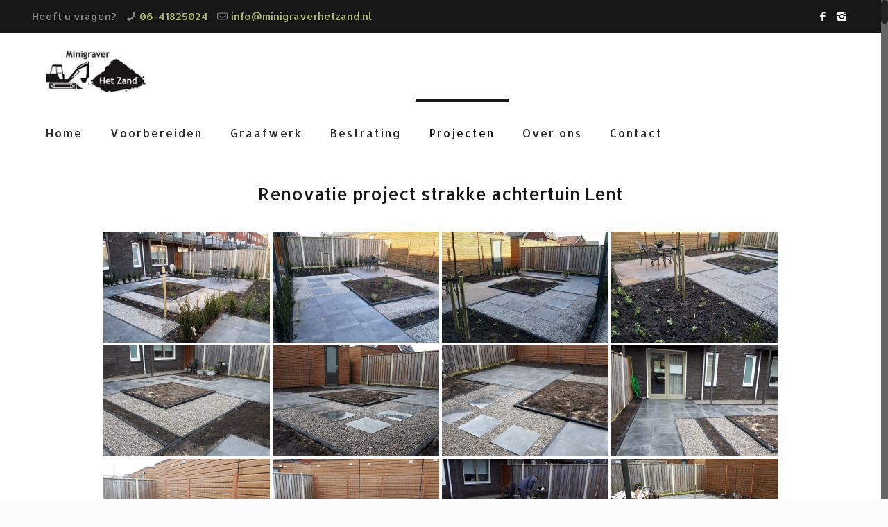

--- FILE ---
content_type: text/html; charset=UTF-8
request_url: https://minigraverhetzand.nl/projecten/
body_size: 39669
content:
<!DOCTYPE html>
<html class="no-js" lang="nl-NL">

<!-- head -->
<head>

<!-- meta -->
<meta charset="UTF-8" />
<meta name="viewport" content="width=device-width, initial-scale=1, maximum-scale=1">
<title itemprop="name">Projecten | Minigraver het Zand</title>

<meta name="description" content="Minigraver Het Zand - voor uitgraven tuin, beplanting & bestrating" />
<meta name="keywords" content="Uitgraven, beplanten, bestraten" />

<link rel="shortcut icon" href="https://minigraverhetzand.nl/wp-content/uploads/2016/05/unnamed-2.jpg" />	
<link rel="apple-touch-icon" href="https://minigraverhetzand.nl/wp-content/uploads/2016/05/unnamed-2.jpg" />
	

<!-- wp_head() -->
    <style>
        #wpadminbar #wp-admin-bar-p404_free_top_button .ab-icon:before {
            content: "\f103";
            color: red;
            top: 2px;
        }
    </style>
<!-- script | dynamic -->
<script id="mfn-dnmc-config-js">
//<![CDATA[
window.mfn_ajax = "https://minigraverhetzand.nl/wp-admin/admin-ajax.php";
window.mfn_mobile_init = 1240;
window.mfn_nicescroll = 40;
window.mfn_parallax = "translate3d";
window.mfn_prettyphoto = {style:"pp_default", width:0, height:0};
window.mfn_sliders = {blog:0, clients:0, offer:0, portfolio:0, shop:0, slider:0, testimonials:0};
window.mfn_retina_disable = 0;
//]]>
</script>
<meta name='robots' content='max-image-preview:large' />
	<style>img:is([sizes="auto" i], [sizes^="auto," i]) { contain-intrinsic-size: 3000px 1500px }</style>
	<link rel='dns-prefetch' href='//minigraverhetzand.nl' />
<link rel='dns-prefetch' href='//fonts.googleapis.com' />
<link rel="alternate" type="application/rss+xml" title="Minigraver het Zand &raquo; feed" href="https://minigraverhetzand.nl/feed/" />
<link rel="alternate" type="application/rss+xml" title="Minigraver het Zand &raquo; reacties feed" href="https://minigraverhetzand.nl/comments/feed/" />
<script type="text/javascript">
/* <![CDATA[ */
window._wpemojiSettings = {"baseUrl":"https:\/\/s.w.org\/images\/core\/emoji\/16.0.1\/72x72\/","ext":".png","svgUrl":"https:\/\/s.w.org\/images\/core\/emoji\/16.0.1\/svg\/","svgExt":".svg","source":{"concatemoji":"https:\/\/minigraverhetzand.nl\/wp-includes\/js\/wp-emoji-release.min.js?ver=6.8.3"}};
/*! This file is auto-generated */
!function(s,n){var o,i,e;function c(e){try{var t={supportTests:e,timestamp:(new Date).valueOf()};sessionStorage.setItem(o,JSON.stringify(t))}catch(e){}}function p(e,t,n){e.clearRect(0,0,e.canvas.width,e.canvas.height),e.fillText(t,0,0);var t=new Uint32Array(e.getImageData(0,0,e.canvas.width,e.canvas.height).data),a=(e.clearRect(0,0,e.canvas.width,e.canvas.height),e.fillText(n,0,0),new Uint32Array(e.getImageData(0,0,e.canvas.width,e.canvas.height).data));return t.every(function(e,t){return e===a[t]})}function u(e,t){e.clearRect(0,0,e.canvas.width,e.canvas.height),e.fillText(t,0,0);for(var n=e.getImageData(16,16,1,1),a=0;a<n.data.length;a++)if(0!==n.data[a])return!1;return!0}function f(e,t,n,a){switch(t){case"flag":return n(e,"\ud83c\udff3\ufe0f\u200d\u26a7\ufe0f","\ud83c\udff3\ufe0f\u200b\u26a7\ufe0f")?!1:!n(e,"\ud83c\udde8\ud83c\uddf6","\ud83c\udde8\u200b\ud83c\uddf6")&&!n(e,"\ud83c\udff4\udb40\udc67\udb40\udc62\udb40\udc65\udb40\udc6e\udb40\udc67\udb40\udc7f","\ud83c\udff4\u200b\udb40\udc67\u200b\udb40\udc62\u200b\udb40\udc65\u200b\udb40\udc6e\u200b\udb40\udc67\u200b\udb40\udc7f");case"emoji":return!a(e,"\ud83e\udedf")}return!1}function g(e,t,n,a){var r="undefined"!=typeof WorkerGlobalScope&&self instanceof WorkerGlobalScope?new OffscreenCanvas(300,150):s.createElement("canvas"),o=r.getContext("2d",{willReadFrequently:!0}),i=(o.textBaseline="top",o.font="600 32px Arial",{});return e.forEach(function(e){i[e]=t(o,e,n,a)}),i}function t(e){var t=s.createElement("script");t.src=e,t.defer=!0,s.head.appendChild(t)}"undefined"!=typeof Promise&&(o="wpEmojiSettingsSupports",i=["flag","emoji"],n.supports={everything:!0,everythingExceptFlag:!0},e=new Promise(function(e){s.addEventListener("DOMContentLoaded",e,{once:!0})}),new Promise(function(t){var n=function(){try{var e=JSON.parse(sessionStorage.getItem(o));if("object"==typeof e&&"number"==typeof e.timestamp&&(new Date).valueOf()<e.timestamp+604800&&"object"==typeof e.supportTests)return e.supportTests}catch(e){}return null}();if(!n){if("undefined"!=typeof Worker&&"undefined"!=typeof OffscreenCanvas&&"undefined"!=typeof URL&&URL.createObjectURL&&"undefined"!=typeof Blob)try{var e="postMessage("+g.toString()+"("+[JSON.stringify(i),f.toString(),p.toString(),u.toString()].join(",")+"));",a=new Blob([e],{type:"text/javascript"}),r=new Worker(URL.createObjectURL(a),{name:"wpTestEmojiSupports"});return void(r.onmessage=function(e){c(n=e.data),r.terminate(),t(n)})}catch(e){}c(n=g(i,f,p,u))}t(n)}).then(function(e){for(var t in e)n.supports[t]=e[t],n.supports.everything=n.supports.everything&&n.supports[t],"flag"!==t&&(n.supports.everythingExceptFlag=n.supports.everythingExceptFlag&&n.supports[t]);n.supports.everythingExceptFlag=n.supports.everythingExceptFlag&&!n.supports.flag,n.DOMReady=!1,n.readyCallback=function(){n.DOMReady=!0}}).then(function(){return e}).then(function(){var e;n.supports.everything||(n.readyCallback(),(e=n.source||{}).concatemoji?t(e.concatemoji):e.wpemoji&&e.twemoji&&(t(e.twemoji),t(e.wpemoji)))}))}((window,document),window._wpemojiSettings);
/* ]]> */
</script>
<style id='wp-emoji-styles-inline-css' type='text/css'>

	img.wp-smiley, img.emoji {
		display: inline !important;
		border: none !important;
		box-shadow: none !important;
		height: 1em !important;
		width: 1em !important;
		margin: 0 0.07em !important;
		vertical-align: -0.1em !important;
		background: none !important;
		padding: 0 !important;
	}
</style>
<link rel='stylesheet' id='wp-block-library-css' href='https://minigraverhetzand.nl/wp-includes/css/dist/block-library/style.min.css?ver=6.8.3' type='text/css' media='all' />
<style id='classic-theme-styles-inline-css' type='text/css'>
/*! This file is auto-generated */
.wp-block-button__link{color:#fff;background-color:#32373c;border-radius:9999px;box-shadow:none;text-decoration:none;padding:calc(.667em + 2px) calc(1.333em + 2px);font-size:1.125em}.wp-block-file__button{background:#32373c;color:#fff;text-decoration:none}
</style>
<style id='esf-fb-halfwidth-style-inline-css' type='text/css'>
.wp-block-create-block-easy-social-feed-facebook-carousel{background-color:#21759b;color:#fff;padding:2px}

</style>
<style id='esf-fb-fullwidth-style-inline-css' type='text/css'>
.wp-block-create-block-easy-social-feed-facebook-carousel{background-color:#21759b;color:#fff;padding:2px}

</style>
<style id='esf-fb-thumbnail-style-inline-css' type='text/css'>
.wp-block-create-block-easy-social-feed-facebook-carousel{background-color:#21759b;color:#fff;padding:2px}

</style>
<style id='global-styles-inline-css' type='text/css'>
:root{--wp--preset--aspect-ratio--square: 1;--wp--preset--aspect-ratio--4-3: 4/3;--wp--preset--aspect-ratio--3-4: 3/4;--wp--preset--aspect-ratio--3-2: 3/2;--wp--preset--aspect-ratio--2-3: 2/3;--wp--preset--aspect-ratio--16-9: 16/9;--wp--preset--aspect-ratio--9-16: 9/16;--wp--preset--color--black: #000000;--wp--preset--color--cyan-bluish-gray: #abb8c3;--wp--preset--color--white: #ffffff;--wp--preset--color--pale-pink: #f78da7;--wp--preset--color--vivid-red: #cf2e2e;--wp--preset--color--luminous-vivid-orange: #ff6900;--wp--preset--color--luminous-vivid-amber: #fcb900;--wp--preset--color--light-green-cyan: #7bdcb5;--wp--preset--color--vivid-green-cyan: #00d084;--wp--preset--color--pale-cyan-blue: #8ed1fc;--wp--preset--color--vivid-cyan-blue: #0693e3;--wp--preset--color--vivid-purple: #9b51e0;--wp--preset--gradient--vivid-cyan-blue-to-vivid-purple: linear-gradient(135deg,rgba(6,147,227,1) 0%,rgb(155,81,224) 100%);--wp--preset--gradient--light-green-cyan-to-vivid-green-cyan: linear-gradient(135deg,rgb(122,220,180) 0%,rgb(0,208,130) 100%);--wp--preset--gradient--luminous-vivid-amber-to-luminous-vivid-orange: linear-gradient(135deg,rgba(252,185,0,1) 0%,rgba(255,105,0,1) 100%);--wp--preset--gradient--luminous-vivid-orange-to-vivid-red: linear-gradient(135deg,rgba(255,105,0,1) 0%,rgb(207,46,46) 100%);--wp--preset--gradient--very-light-gray-to-cyan-bluish-gray: linear-gradient(135deg,rgb(238,238,238) 0%,rgb(169,184,195) 100%);--wp--preset--gradient--cool-to-warm-spectrum: linear-gradient(135deg,rgb(74,234,220) 0%,rgb(151,120,209) 20%,rgb(207,42,186) 40%,rgb(238,44,130) 60%,rgb(251,105,98) 80%,rgb(254,248,76) 100%);--wp--preset--gradient--blush-light-purple: linear-gradient(135deg,rgb(255,206,236) 0%,rgb(152,150,240) 100%);--wp--preset--gradient--blush-bordeaux: linear-gradient(135deg,rgb(254,205,165) 0%,rgb(254,45,45) 50%,rgb(107,0,62) 100%);--wp--preset--gradient--luminous-dusk: linear-gradient(135deg,rgb(255,203,112) 0%,rgb(199,81,192) 50%,rgb(65,88,208) 100%);--wp--preset--gradient--pale-ocean: linear-gradient(135deg,rgb(255,245,203) 0%,rgb(182,227,212) 50%,rgb(51,167,181) 100%);--wp--preset--gradient--electric-grass: linear-gradient(135deg,rgb(202,248,128) 0%,rgb(113,206,126) 100%);--wp--preset--gradient--midnight: linear-gradient(135deg,rgb(2,3,129) 0%,rgb(40,116,252) 100%);--wp--preset--font-size--small: 13px;--wp--preset--font-size--medium: 20px;--wp--preset--font-size--large: 36px;--wp--preset--font-size--x-large: 42px;--wp--preset--spacing--20: 0.44rem;--wp--preset--spacing--30: 0.67rem;--wp--preset--spacing--40: 1rem;--wp--preset--spacing--50: 1.5rem;--wp--preset--spacing--60: 2.25rem;--wp--preset--spacing--70: 3.38rem;--wp--preset--spacing--80: 5.06rem;--wp--preset--shadow--natural: 6px 6px 9px rgba(0, 0, 0, 0.2);--wp--preset--shadow--deep: 12px 12px 50px rgba(0, 0, 0, 0.4);--wp--preset--shadow--sharp: 6px 6px 0px rgba(0, 0, 0, 0.2);--wp--preset--shadow--outlined: 6px 6px 0px -3px rgba(255, 255, 255, 1), 6px 6px rgba(0, 0, 0, 1);--wp--preset--shadow--crisp: 6px 6px 0px rgba(0, 0, 0, 1);}:where(.is-layout-flex){gap: 0.5em;}:where(.is-layout-grid){gap: 0.5em;}body .is-layout-flex{display: flex;}.is-layout-flex{flex-wrap: wrap;align-items: center;}.is-layout-flex > :is(*, div){margin: 0;}body .is-layout-grid{display: grid;}.is-layout-grid > :is(*, div){margin: 0;}:where(.wp-block-columns.is-layout-flex){gap: 2em;}:where(.wp-block-columns.is-layout-grid){gap: 2em;}:where(.wp-block-post-template.is-layout-flex){gap: 1.25em;}:where(.wp-block-post-template.is-layout-grid){gap: 1.25em;}.has-black-color{color: var(--wp--preset--color--black) !important;}.has-cyan-bluish-gray-color{color: var(--wp--preset--color--cyan-bluish-gray) !important;}.has-white-color{color: var(--wp--preset--color--white) !important;}.has-pale-pink-color{color: var(--wp--preset--color--pale-pink) !important;}.has-vivid-red-color{color: var(--wp--preset--color--vivid-red) !important;}.has-luminous-vivid-orange-color{color: var(--wp--preset--color--luminous-vivid-orange) !important;}.has-luminous-vivid-amber-color{color: var(--wp--preset--color--luminous-vivid-amber) !important;}.has-light-green-cyan-color{color: var(--wp--preset--color--light-green-cyan) !important;}.has-vivid-green-cyan-color{color: var(--wp--preset--color--vivid-green-cyan) !important;}.has-pale-cyan-blue-color{color: var(--wp--preset--color--pale-cyan-blue) !important;}.has-vivid-cyan-blue-color{color: var(--wp--preset--color--vivid-cyan-blue) !important;}.has-vivid-purple-color{color: var(--wp--preset--color--vivid-purple) !important;}.has-black-background-color{background-color: var(--wp--preset--color--black) !important;}.has-cyan-bluish-gray-background-color{background-color: var(--wp--preset--color--cyan-bluish-gray) !important;}.has-white-background-color{background-color: var(--wp--preset--color--white) !important;}.has-pale-pink-background-color{background-color: var(--wp--preset--color--pale-pink) !important;}.has-vivid-red-background-color{background-color: var(--wp--preset--color--vivid-red) !important;}.has-luminous-vivid-orange-background-color{background-color: var(--wp--preset--color--luminous-vivid-orange) !important;}.has-luminous-vivid-amber-background-color{background-color: var(--wp--preset--color--luminous-vivid-amber) !important;}.has-light-green-cyan-background-color{background-color: var(--wp--preset--color--light-green-cyan) !important;}.has-vivid-green-cyan-background-color{background-color: var(--wp--preset--color--vivid-green-cyan) !important;}.has-pale-cyan-blue-background-color{background-color: var(--wp--preset--color--pale-cyan-blue) !important;}.has-vivid-cyan-blue-background-color{background-color: var(--wp--preset--color--vivid-cyan-blue) !important;}.has-vivid-purple-background-color{background-color: var(--wp--preset--color--vivid-purple) !important;}.has-black-border-color{border-color: var(--wp--preset--color--black) !important;}.has-cyan-bluish-gray-border-color{border-color: var(--wp--preset--color--cyan-bluish-gray) !important;}.has-white-border-color{border-color: var(--wp--preset--color--white) !important;}.has-pale-pink-border-color{border-color: var(--wp--preset--color--pale-pink) !important;}.has-vivid-red-border-color{border-color: var(--wp--preset--color--vivid-red) !important;}.has-luminous-vivid-orange-border-color{border-color: var(--wp--preset--color--luminous-vivid-orange) !important;}.has-luminous-vivid-amber-border-color{border-color: var(--wp--preset--color--luminous-vivid-amber) !important;}.has-light-green-cyan-border-color{border-color: var(--wp--preset--color--light-green-cyan) !important;}.has-vivid-green-cyan-border-color{border-color: var(--wp--preset--color--vivid-green-cyan) !important;}.has-pale-cyan-blue-border-color{border-color: var(--wp--preset--color--pale-cyan-blue) !important;}.has-vivid-cyan-blue-border-color{border-color: var(--wp--preset--color--vivid-cyan-blue) !important;}.has-vivid-purple-border-color{border-color: var(--wp--preset--color--vivid-purple) !important;}.has-vivid-cyan-blue-to-vivid-purple-gradient-background{background: var(--wp--preset--gradient--vivid-cyan-blue-to-vivid-purple) !important;}.has-light-green-cyan-to-vivid-green-cyan-gradient-background{background: var(--wp--preset--gradient--light-green-cyan-to-vivid-green-cyan) !important;}.has-luminous-vivid-amber-to-luminous-vivid-orange-gradient-background{background: var(--wp--preset--gradient--luminous-vivid-amber-to-luminous-vivid-orange) !important;}.has-luminous-vivid-orange-to-vivid-red-gradient-background{background: var(--wp--preset--gradient--luminous-vivid-orange-to-vivid-red) !important;}.has-very-light-gray-to-cyan-bluish-gray-gradient-background{background: var(--wp--preset--gradient--very-light-gray-to-cyan-bluish-gray) !important;}.has-cool-to-warm-spectrum-gradient-background{background: var(--wp--preset--gradient--cool-to-warm-spectrum) !important;}.has-blush-light-purple-gradient-background{background: var(--wp--preset--gradient--blush-light-purple) !important;}.has-blush-bordeaux-gradient-background{background: var(--wp--preset--gradient--blush-bordeaux) !important;}.has-luminous-dusk-gradient-background{background: var(--wp--preset--gradient--luminous-dusk) !important;}.has-pale-ocean-gradient-background{background: var(--wp--preset--gradient--pale-ocean) !important;}.has-electric-grass-gradient-background{background: var(--wp--preset--gradient--electric-grass) !important;}.has-midnight-gradient-background{background: var(--wp--preset--gradient--midnight) !important;}.has-small-font-size{font-size: var(--wp--preset--font-size--small) !important;}.has-medium-font-size{font-size: var(--wp--preset--font-size--medium) !important;}.has-large-font-size{font-size: var(--wp--preset--font-size--large) !important;}.has-x-large-font-size{font-size: var(--wp--preset--font-size--x-large) !important;}
:where(.wp-block-post-template.is-layout-flex){gap: 1.25em;}:where(.wp-block-post-template.is-layout-grid){gap: 1.25em;}
:where(.wp-block-columns.is-layout-flex){gap: 2em;}:where(.wp-block-columns.is-layout-grid){gap: 2em;}
:root :where(.wp-block-pullquote){font-size: 1.5em;line-height: 1.6;}
</style>
<link rel='stylesheet' id='easy-facebook-likebox-custom-fonts-css' href='https://minigraverhetzand.nl/wp-content/plugins/easy-facebook-likebox/frontend/assets/css/esf-custom-fonts.css?ver=6.8.3' type='text/css' media='all' />
<link rel='stylesheet' id='easy-facebook-likebox-popup-styles-css' href='https://minigraverhetzand.nl/wp-content/plugins/easy-facebook-likebox/facebook/frontend/assets/css/esf-free-popup.css?ver=6.6.5' type='text/css' media='all' />
<link rel='stylesheet' id='easy-facebook-likebox-frontend-css' href='https://minigraverhetzand.nl/wp-content/plugins/easy-facebook-likebox/facebook/frontend/assets/css/easy-facebook-likebox-frontend.css?ver=6.6.5' type='text/css' media='all' />
<link rel='stylesheet' id='easy-facebook-likebox-customizer-style-css' href='https://minigraverhetzand.nl/wp-admin/admin-ajax.php?action=easy-facebook-likebox-customizer-style&#038;ver=6.6.5' type='text/css' media='all' />
<link rel='stylesheet' id='ngg_trigger_buttons-css' href='https://minigraverhetzand.nl/wp-content/plugins/nextgen-gallery/static/GalleryDisplay/trigger_buttons.css?ver=3.59.12' type='text/css' media='all' />
<link rel='stylesheet' id='fancybox-0-css' href='https://minigraverhetzand.nl/wp-content/plugins/nextgen-gallery/static/Lightbox/fancybox/jquery.fancybox-1.3.4.css?ver=3.59.12' type='text/css' media='all' />
<link rel='stylesheet' id='fontawesome_v4_shim_style-css' href='https://minigraverhetzand.nl/wp-content/plugins/nextgen-gallery/static/FontAwesome/css/v4-shims.min.css?ver=6.8.3' type='text/css' media='all' />
<link rel='stylesheet' id='fontawesome-css' href='https://minigraverhetzand.nl/wp-content/plugins/nextgen-gallery/static/FontAwesome/css/all.min.css?ver=6.8.3' type='text/css' media='all' />
<link rel='stylesheet' id='nextgen_pagination_style-css' href='https://minigraverhetzand.nl/wp-content/plugins/nextgen-gallery/static/GalleryDisplay/pagination_style.css?ver=3.59.12' type='text/css' media='all' />
<link rel='stylesheet' id='nextgen_basic_thumbnails_style-css' href='https://minigraverhetzand.nl/wp-content/plugins/nextgen-gallery/static/Thumbnails/nextgen_basic_thumbnails.css?ver=3.59.12' type='text/css' media='all' />
<link rel='stylesheet' id='rs-plugin-settings-css' href='https://minigraverhetzand.nl/wp-content/plugins/revslider/public/assets/css/rs6.css?ver=6.3.6' type='text/css' media='all' />
<style id='rs-plugin-settings-inline-css' type='text/css'>
.tp-caption a{color:#ff7302;text-shadow:none;-webkit-transition:all 0.2s ease-out;-moz-transition:all 0.2s ease-out;-o-transition:all 0.2s ease-out;-ms-transition:all 0.2s ease-out}.tp-caption a:hover{color:#ffa902}
</style>
<link rel='stylesheet' id='brb-public-main-css-css' href='https://minigraverhetzand.nl/wp-content/plugins/business-reviews-bundle/assets/css/public-main.css?ver=1.9.130' type='text/css' media='all' />
<link rel='stylesheet' id='style-css' href='https://minigraverhetzand.nl/wp-content/themes/betheme/style.css?ver=12.5' type='text/css' media='all' />
<link rel='stylesheet' id='mfn-base-css' href='https://minigraverhetzand.nl/wp-content/themes/betheme/css/base.css?ver=12.5' type='text/css' media='all' />
<link rel='stylesheet' id='mfn-layout-css' href='https://minigraverhetzand.nl/wp-content/themes/betheme/css/layout.css?ver=12.5' type='text/css' media='all' />
<link rel='stylesheet' id='mfn-shortcodes-css' href='https://minigraverhetzand.nl/wp-content/themes/betheme/css/shortcodes.css?ver=12.5' type='text/css' media='all' />
<link rel='stylesheet' id='mfn-animations-css' href='https://minigraverhetzand.nl/wp-content/themes/betheme/assets/animations/animations.min.css?ver=12.5' type='text/css' media='all' />
<link rel='stylesheet' id='mfn-jquery-ui-css' href='https://minigraverhetzand.nl/wp-content/themes/betheme/assets/ui/jquery.ui.all.css?ver=12.5' type='text/css' media='all' />
<link rel='stylesheet' id='mfn-prettyPhoto-css' href='https://minigraverhetzand.nl/wp-content/themes/betheme/assets/prettyPhoto/prettyPhoto.css?ver=12.5' type='text/css' media='all' />
<link rel='stylesheet' id='mfn-jplayer-css' href='https://minigraverhetzand.nl/wp-content/themes/betheme/assets/jplayer/css/jplayer.blue.monday.css?ver=12.5' type='text/css' media='all' />
<link rel='stylesheet' id='mfn-responsive-css' href='https://minigraverhetzand.nl/wp-content/themes/betheme/css/responsive.css?ver=12.5' type='text/css' media='all' />
<link rel='stylesheet' id='Allerta-css' href='https://fonts.googleapis.com/css?family=Allerta%3A400%2C400italic&#038;ver=6.8.3' type='text/css' media='all' />
<link rel='stylesheet' id='Playfair+Display-css' href='https://fonts.googleapis.com/css?family=Playfair+Display%3A400%2C400italic&#038;ver=6.8.3' type='text/css' media='all' />
<style id='akismet-widget-style-inline-css' type='text/css'>

			.a-stats {
				--akismet-color-mid-green: #357b49;
				--akismet-color-white: #fff;
				--akismet-color-light-grey: #f6f7f7;

				max-width: 350px;
				width: auto;
			}

			.a-stats * {
				all: unset;
				box-sizing: border-box;
			}

			.a-stats strong {
				font-weight: 600;
			}

			.a-stats a.a-stats__link,
			.a-stats a.a-stats__link:visited,
			.a-stats a.a-stats__link:active {
				background: var(--akismet-color-mid-green);
				border: none;
				box-shadow: none;
				border-radius: 8px;
				color: var(--akismet-color-white);
				cursor: pointer;
				display: block;
				font-family: -apple-system, BlinkMacSystemFont, 'Segoe UI', 'Roboto', 'Oxygen-Sans', 'Ubuntu', 'Cantarell', 'Helvetica Neue', sans-serif;
				font-weight: 500;
				padding: 12px;
				text-align: center;
				text-decoration: none;
				transition: all 0.2s ease;
			}

			/* Extra specificity to deal with TwentyTwentyOne focus style */
			.widget .a-stats a.a-stats__link:focus {
				background: var(--akismet-color-mid-green);
				color: var(--akismet-color-white);
				text-decoration: none;
			}

			.a-stats a.a-stats__link:hover {
				filter: brightness(110%);
				box-shadow: 0 4px 12px rgba(0, 0, 0, 0.06), 0 0 2px rgba(0, 0, 0, 0.16);
			}

			.a-stats .count {
				color: var(--akismet-color-white);
				display: block;
				font-size: 1.5em;
				line-height: 1.4;
				padding: 0 13px;
				white-space: nowrap;
			}
		
</style>
<link rel='stylesheet' id='esf-custom-fonts-css' href='https://minigraverhetzand.nl/wp-content/plugins/easy-facebook-likebox/frontend/assets/css/esf-custom-fonts.css?ver=6.8.3' type='text/css' media='all' />
<link rel='stylesheet' id='esf-insta-frontend-css' href='https://minigraverhetzand.nl/wp-content/plugins/easy-facebook-likebox//instagram/frontend/assets/css/esf-insta-frontend.css?ver=6.8.3' type='text/css' media='all' />
<link rel='stylesheet' id='esf-insta-customizer-style-css' href='https://minigraverhetzand.nl/wp-admin/admin-ajax.php?action=esf-insta-customizer-style&#038;ver=6.8.3' type='text/css' media='all' />
<script type="text/javascript" src="https://minigraverhetzand.nl/wp-includes/js/jquery/jquery.min.js?ver=3.7.1" id="jquery-core-js"></script>
<script type="text/javascript" src="https://minigraverhetzand.nl/wp-includes/js/jquery/jquery-migrate.min.js?ver=3.4.1" id="jquery-migrate-js"></script>
<script type="text/javascript" src="https://minigraverhetzand.nl/wp-content/plugins/easy-facebook-likebox/facebook/frontend/assets/js/esf-free-popup.min.js?ver=6.6.5" id="easy-facebook-likebox-popup-script-js"></script>
<script type="text/javascript" id="easy-facebook-likebox-public-script-js-extra">
/* <![CDATA[ */
var public_ajax = {"ajax_url":"https:\/\/minigraverhetzand.nl\/wp-admin\/admin-ajax.php","efbl_is_fb_pro":""};
/* ]]> */
</script>
<script type="text/javascript" src="https://minigraverhetzand.nl/wp-content/plugins/easy-facebook-likebox/facebook/frontend/assets/js/public.js?ver=6.6.5" id="easy-facebook-likebox-public-script-js"></script>
<script type="text/javascript" id="photocrati_ajax-js-extra">
/* <![CDATA[ */
var photocrati_ajax = {"url":"https:\/\/minigraverhetzand.nl\/index.php?photocrati_ajax=1","rest_url":"https:\/\/minigraverhetzand.nl\/wp-json\/","wp_home_url":"https:\/\/minigraverhetzand.nl","wp_site_url":"https:\/\/minigraverhetzand.nl","wp_root_url":"https:\/\/minigraverhetzand.nl","wp_plugins_url":"https:\/\/minigraverhetzand.nl\/wp-content\/plugins","wp_content_url":"https:\/\/minigraverhetzand.nl\/wp-content","wp_includes_url":"https:\/\/minigraverhetzand.nl\/wp-includes\/","ngg_param_slug":"nggallery","rest_nonce":"7d3d554712"};
/* ]]> */
</script>
<script type="text/javascript" src="https://minigraverhetzand.nl/wp-content/plugins/nextgen-gallery/static/Legacy/ajax.min.js?ver=3.59.12" id="photocrati_ajax-js"></script>
<script type="text/javascript" src="https://minigraverhetzand.nl/wp-content/plugins/nextgen-gallery/static/FontAwesome/js/v4-shims.min.js?ver=5.3.1" id="fontawesome_v4_shim-js"></script>
<script type="text/javascript" defer crossorigin="anonymous" data-auto-replace-svg="false" data-keep-original-source="false" data-search-pseudo-elements src="https://minigraverhetzand.nl/wp-content/plugins/nextgen-gallery/static/FontAwesome/js/all.min.js?ver=5.3.1" id="fontawesome-js"></script>
<script type="text/javascript" src="https://minigraverhetzand.nl/wp-content/plugins/nextgen-gallery-pro/modules/nextgen_picturefill/static/picturefill.js?ver=6.8.3" id="picturefill-js"></script>
<script type="text/javascript" src="https://minigraverhetzand.nl/wp-content/plugins/nextgen-gallery/static/Thumbnails/nextgen_basic_thumbnails.js?ver=3.59.12" id="nextgen_basic_thumbnails_script-js"></script>
<script type="text/javascript" src="https://minigraverhetzand.nl/wp-content/plugins/revslider/public/assets/js/rbtools.min.js?ver=6.3.6" id="tp-tools-js"></script>
<script type="text/javascript" src="https://minigraverhetzand.nl/wp-content/plugins/revslider/public/assets/js/rs6.min.js?ver=6.3.6" id="revmin-js"></script>
<script type="text/javascript" id="brb-public-main-js-js-extra">
/* <![CDATA[ */
var brb_vars = {"ajaxurl":"https:\/\/minigraverhetzand.nl\/wp-admin\/admin-ajax.php","gavatar":"https:\/\/minigraverhetzand.nl\/wp-content\/plugins\/business-reviews-bundle\/assets\/img\/google_avatar.png"};
/* ]]> */
</script>
<script type="text/javascript" defer="defer" src="https://minigraverhetzand.nl/wp-content/plugins/business-reviews-bundle/assets/js/public-main.js?ver=1.9.130" id="brb-public-main-js-js"></script>
<script type="text/javascript" src="https://minigraverhetzand.nl/wp-content/plugins/easy-facebook-likebox/frontend/assets/js/imagesloaded.pkgd.min.js?ver=6.8.3" id="imagesloaded.pkgd.min-js"></script>
<script type="text/javascript" id="esf-insta-public-js-extra">
/* <![CDATA[ */
var esf_insta = {"ajax_url":"https:\/\/minigraverhetzand.nl\/wp-admin\/admin-ajax.php","version":"free","nonce":"8cf8ea7441"};
/* ]]> */
</script>
<script type="text/javascript" src="https://minigraverhetzand.nl/wp-content/plugins/easy-facebook-likebox//instagram/frontend/assets/js/esf-insta-public.js?ver=1" id="esf-insta-public-js"></script>
<link rel="https://api.w.org/" href="https://minigraverhetzand.nl/wp-json/" /><link rel="alternate" title="JSON" type="application/json" href="https://minigraverhetzand.nl/wp-json/wp/v2/pages/2393" /><link rel="EditURI" type="application/rsd+xml" title="RSD" href="https://minigraverhetzand.nl/xmlrpc.php?rsd" />
<meta name="generator" content="WordPress 6.8.3" />
<link rel="canonical" href="https://minigraverhetzand.nl/projecten/" />
<link rel='shortlink' href='https://minigraverhetzand.nl/?p=2393' />
<link rel="alternate" title="oEmbed (JSON)" type="application/json+oembed" href="https://minigraverhetzand.nl/wp-json/oembed/1.0/embed?url=https%3A%2F%2Fminigraverhetzand.nl%2Fprojecten%2F" />
<link rel="alternate" title="oEmbed (XML)" type="text/xml+oembed" href="https://minigraverhetzand.nl/wp-json/oembed/1.0/embed?url=https%3A%2F%2Fminigraverhetzand.nl%2Fprojecten%2F&#038;format=xml" />
<!-- style | dynamic -->
<style id="mfn-dnmc-style-css">
@media only screen and (min-width: 1240px) {body:not(.header-simple) #Top_bar #menu { display:block !important; }.tr-menu #Top_bar #menu { background:none !important;}#Top_bar .menu > li > ul.mfn-megamenu { width:984px; }#Top_bar .menu > li > ul.mfn-megamenu > li { float:left;}#Top_bar .menu > li > ul.mfn-megamenu > li.mfn-megamenu-cols-1 { width:100%;}#Top_bar .menu > li > ul.mfn-megamenu > li.mfn-megamenu-cols-2 { width:50%;}#Top_bar .menu > li > ul.mfn-megamenu > li.mfn-megamenu-cols-3 { width:33.33%;}#Top_bar .menu > li > ul.mfn-megamenu > li.mfn-megamenu-cols-4 { width:25%;}#Top_bar .menu > li > ul.mfn-megamenu > li.mfn-megamenu-cols-5 { width:20%;}#Top_bar .menu > li > ul.mfn-megamenu > li.mfn-megamenu-cols-6 { width:16.66%;}#Top_bar .menu > li > ul.mfn-megamenu > li > ul { display:block !important; position:inherit; left:auto; top:auto; border-width: 0 1px 0 0; }#Top_bar .menu > li > ul.mfn-megamenu > li:last-child > ul{ border: 0; }#Top_bar .menu > li > ul.mfn-megamenu > li > ul li { width: auto; }#Top_bar .menu > li > ul.mfn-megamenu a.mfn-megamenu-title { text-transform: uppercase; font-weight:400;}#Top_bar .menu > li > ul.mfn-megamenu a.mfn-megamenu-title:hover { background:none;}#Top_bar .menu > li > ul.mfn-megamenu a .menu-arrow { display: none; }.menuo-right #Top_bar .menu > li > ul.mfn-megamenu { left:auto; right:0;}.menuo-right #Top_bar .menu > li > ul.mfn-megamenu-bg { box-sizing:border-box;}#Top_bar .menu > li > ul.mfn-megamenu-bg { padding:20px 166px 20px 20px; background-repeat:no-repeat; background-position: bottom right; }#Top_bar .menu > li > ul.mfn-megamenu-bg > li { background:none;}#Top_bar .menu > li > ul.mfn-megamenu-bg > li a { border:none;}#Top_bar .menu > li > ul.mfn-megamenu-bg > li > ul { background:none !important;-webkit-box-shadow: 0 0 0 0;-moz-box-shadow: 0 0 0 0;box-shadow: 0 0 0 0;}.header-plain:not(.menuo-right) #Header .top_bar_left { width:auto !important;}.header-stack.header-center #Top_bar #menu { display: inline-block !important;}.header-simple {}.header-simple #Top_bar #menu { display:none; height: auto; width: 300px; bottom: auto; top: 100%; right: 1px; position: absolute; margin: 0px;}.header-simple #Header a.responsive-menu-toggle { display:block; line-height: 35px; font-size: 25px; position:absolute; right: 10px; }.header-simple #Header a:hover.responsive-menu-toggle { text-decoration: none; }.header-simple #Top_bar #menu > ul { width:100%; float: left; }.header-simple #Top_bar #menu ul li { width: 100%; padding-bottom: 0; border-right: 0; position: relative; }.header-simple #Top_bar #menu ul li a { padding:0 20px; margin:0; display: block; height: auto; line-height: normal; border:none; }.header-simple #Top_bar #menu ul li a:after { display:none;}.header-simple #Top_bar #menu ul li a span { border:none; line-height:48px; display:inline; padding:0;}.header-simple #Top_bar #menu ul li.submenu .menu-toggle { display:block; position:absolute; right:0; top:0; width:48px; height:48px; line-height:48px; font-size:30px; text-align:center; color:#d6d6d6; border-left:1px solid #eee; cursor:pointer;}.header-simple #Top_bar #menu ul li.submenu .menu-toggle:after { content:"+"}.header-simple #Top_bar #menu ul li.hover > .menu-toggle:after { content:"-"}.header-simple #Top_bar #menu ul li.hover a { border-bottom: 0; }.header-simple #Top_bar #menu ul.mfn-megamenu li .menu-toggle { display:none;}.header-simple #Top_bar #menu ul li ul { position:relative !important; left:0 !important; top:0; padding: 0; margin-left: 0 !important; width:auto !important; background-image:none;}.header-simple #Top_bar #menu ul li ul li { width:100% !important;}.header-simple #Top_bar #menu ul li ul li a { padding: 0 20px 0 30px;}.header-simple #Top_bar #menu ul li ul li a .menu-arrow { display: none;}.header-simple #Top_bar #menu ul li ul li a span { padding:0;}.header-simple #Top_bar #menu ul li ul li a span:after { display:none !important;}.header-simple #Top_bar .menu > li > ul.mfn-megamenu a.mfn-megamenu-title { text-transform: uppercase; font-weight:400;}.header-simple #Top_bar .menu > li > ul.mfn-megamenu > li > ul { display:block !important; position:inherit; left:auto; top:auto;}.header-simple #Top_bar #menu ul li ul li ul { border-left: 0 !important; padding: 0; top: 0; }.header-simple #Top_bar #menu ul li ul li ul li a { padding: 0 20px 0 40px;}.rtl.header-simple#Top_bar #menu { left: 1px; right: auto;}.rtl.header-simple #Top_bar a.responsive-menu-toggle { left:10px; right:auto; }.rtl.header-simple #Top_bar #menu ul li.submenu .menu-toggle { left:0; right:auto; border-left:none; border-right:1px solid #eee;}.rtl.header-simple #Top_bar #menu ul li ul { left:auto !important; right:0 !important;}.rtl.header-simple #Top_bar #menu ul li ul li a { padding: 0 30px 0 20px;}.rtl.header-simple #Top_bar #menu ul li ul li ul li a { padding: 0 40px 0 20px;}.menu-highlight #Top_bar .menu > li { margin: 0 2px; }.menu-highlight:not(.header-creative) #Top_bar .menu > li > a { margin: 20px 0; padding: 0; -webkit-border-radius: 5px; border-radius: 5px; }.menu-highlight #Top_bar .menu > li > a:after { display: none; }.menu-highlight #Top_bar .menu > li > a span:not(.description) { line-height: 50px; }.menu-highlight #Top_bar .menu > li > a span.description { display: none; }.menu-highlight.header-stack #Top_bar .menu > li > a { margin: 10px 0 !important; }.menu-highlight.header-stack #Top_bar .menu > li > a span:not(.description) { line-height: 40px; }.menu-highlight.header-fixed #Top_bar .menu > li > a { margin: 10px 0 !important; padding: 5px 0; }.menu-highlight.header-fixed #Top_bar .menu > li > a span { line-height:30px;}.menu-highlight.header-transparent #Top_bar .menu > li > a { margin: 5px 0; }.menu-highlight.header-simple #Top_bar #menu ul li,.menu-highlight.header-creative #Top_bar #menu ul li { margin: 0; }.menu-highlight.header-simple #Top_bar #menu ul li > a,.menu-highlight.header-creative #Top_bar #menu ul li > a { -webkit-border-radius: 0; border-radius: 0; }.menu-highlight:not(.header-simple) #Top_bar.is-sticky .menu > li > a { margin: 10px 0 !important; padding: 5px 0 !important; }.menu-highlight:not(.header-simple) #Top_bar.is-sticky .menu > li > a span { line-height:30px !important;}.header-modern.menu-highlight.menuo-right .menu_wrapper { margin-right: 20px;}.menu-line-below #Top_bar .menu > li > a:after { top: auto; bottom: -4px; }.menu-line-below #Top_bar.is-sticky .menu > li > a:after { top: auto; bottom: -4px; }.menu-line-below-80 #Top_bar:not(.is-sticky) .menu > li > a:after { height: 4px; left: 10%; top: 50%; margin-top: 20px; width: 80%; } .menu-line-below-80-1 #Top_bar:not(.is-sticky) .menu > li > a:after { height: 1px; left: 10%; top: 50%; margin-top: 20px; width: 80%; }.menu-arrow-top #Top_bar .menu > li > a:after { background: none repeat scroll 0 0 rgba(0, 0, 0, 0) !important; border-color: #cccccc transparent transparent transparent; border-style: solid; border-width: 7px 7px 0 7px; display: block; height: 0; left: 50%; margin-left: -7px; top: 0 !important; width: 0; }.menu-arrow-top.header-transparent #Top_bar .menu > li > a:after,.menu-arrow-top.header-plain #Top_bar .menu > li > a:after { display: none; }.menu-arrow-top #Top_bar.is-sticky .menu > li > a:after { top: 0px !important; }.menu-arrow-bottom #Top_bar .menu > li > a:after { background: none !important; border-color: transparent transparent #cccccc transparent; border-style: solid; border-width: 0 7px 7px; display: block; height: 0; left: 50%; margin-left: -7px; top: auto; bottom: 0; width: 0; }.menu-arrow-bottom.header-transparent #Top_bar .menu > li > a:after,.menu-arrow-bottom.header-plain #Top_bar .menu > li > a:after { display: none; }.menu-arrow-bottom #Top_bar.is-sticky .menu > li > a:after { top: auto; bottom: 0; }.menuo-no-borders #Top_bar .menu > li > a span:not(.description) { border-right-width: 0; }.menuo-no-borders #Header_creative #Top_bar .menu > li > a span { border-bottom-width: 0; }}@media only screen and (min-width: 1240px) {#Top_bar.is-sticky { position:fixed !important; width:100%; left:0; top:-60px; height:60px; z-index:701; background:#fff; opacity:.97; filter: alpha(opacity = 97);-webkit-box-shadow: 0px 2px 5px 0px rgba(0, 0, 0, 0.1); -moz-box-shadow: 0px 2px 5px 0px rgba(0, 0, 0, 0.1);box-shadow: 0px 2px 5px 0px rgba(0, 0, 0, 0.1);}.layout-boxed.header-boxed #Top_bar.is-sticky { max-width:1240px; left:50%; -webkit-transform: translateX(-50%); transform: translateX(-50%);}.layout-boxed.header-boxed.nice-scroll #Top_bar.is-sticky { margin-left:-5px;}#Top_bar.is-sticky .top_bar_left,#Top_bar.is-sticky .top_bar_right,#Top_bar.is-sticky .top_bar_right:before { background:none;}#Top_bar.is-sticky .top_bar_right { top:-4px;}#Top_bar.is-sticky .logo { width:auto; margin: 0 30px 0 20px; padding:0;}#Top_bar.is-sticky #logo { padding:5px 0 !important; height:50px !important; line-height:50px !important;}#Top_bar.is-sticky #logo img:not(.svg) { max-height:35px; width: auto !important;}#Top_bar.is-sticky #logo img.logo-main { display:none;}#Top_bar.is-sticky #logo img.logo-sticky { display:inline;}#Top_bar.is-sticky .menu_wrapper { clear:none;}#Top_bar.is-sticky .menu_wrapper .menu > li > a{ padding:15px 0;}#Top_bar.is-sticky .menu > li > a,#Top_bar.is-sticky .menu > li > a span { line-height:30px;}#Top_bar.is-sticky .menu > li > a:after { top:auto; bottom:-4px;}#Top_bar.is-sticky .menu > li > a span.description { display:none;}#Top_bar.is-sticky a.responsive-menu-toggle { top: 14px;}#Top_bar.is-sticky .top_bar_right_wrapper { top:15px;}.header-plain #Top_bar.is-sticky .top_bar_right_wrapper { top:0;}#Top_bar.is-sticky .secondary_menu_wrapper,#Top_bar.is-sticky .banner_wrapper { display:none;}.header-simple #Top_bar.is-sticky .responsive-menu-toggle { top:12px;}.header-overlay #Top_bar.is-sticky { display:none;}.sticky-dark #Top_bar.is-sticky { background: rgba(0,0,0,.8); }.sticky-dark #Top_bar.is-sticky #menu { background: none; }.sticky-dark #Top_bar.is-sticky .menu > li > a { color: #fff; }.sticky-dark #Top_bar.is-sticky .top_bar_right a { color: rgba(255,255,255,.5); }.sticky-dark #Top_bar.is-sticky .wpml-languages a.active,.sticky-dark #Top_bar.is-sticky .wpml-languages ul.wpml-lang-dropdown { background: rgba(0,0,0,0.3); border-color: rgba(0, 0, 0, 0.1); }}@media only screen and (max-width: 1239px){.header_placeholder { height: 0 !important;}#Top_bar #menu { display:none; height: auto; width: 300px; bottom: auto; top: 100%; right: 1px; position: absolute; margin: 0px;}#Top_bar a.responsive-menu-toggle { display:block; width: 35px; height: 35px; text-align: center; position:absolute; top: 28px; right: 10px; -webkit-border-radius: 3px; border-radius: 3px;}#Top_bar a:hover.responsive-menu-toggle { text-decoration: none;}#Top_bar a.responsive-menu-toggle i { font-size: 25px; line-height: 35px;}#Top_bar a.responsive-menu-toggle span { float:right; padding:10px 5px; line-height:14px;}#Top_bar #menu > ul { width:100%; float: left; }#Top_bar #menu ul li { width: 100%; padding-bottom: 0; border-right: 0; position: relative; }#Top_bar #menu ul li a { padding:0 20px; margin:0; display: block; height: auto; line-height: normal; border:none; }#Top_bar #menu ul li a:after { display:none;}#Top_bar #menu ul li a span { border:none; line-height:48px; display:inline; padding:0;}#Top_bar #menu ul li a span.description { margin:0 0 0 5px;}#Top_bar #menu ul li.submenu .menu-toggle { display:block; position:absolute; right:0; top:0; width:48px; height:48px; line-height:48px; font-size:30px; text-align:center; color:#d6d6d6; border-left:1px solid #eee; cursor:pointer;}#Top_bar #menu ul li.submenu .menu-toggle:after { content:"+"}#Top_bar #menu ul li.hover > .menu-toggle:after { content:"-"}#Top_bar #menu ul li.hover a { border-bottom: 0; }#Top_bar #menu ul li a span:after { display:none !important;} #Top_bar #menu ul.mfn-megamenu li .menu-toggle { display:none;}#Top_bar #menu ul li ul { position:relative !important; left:0 !important; top:0; padding: 0; margin-left: 0 !important; width:auto !important; background-image:none !important;box-shadow: 0 0 0 0 transparent !important; -webkit-box-shadow: 0 0 0 0 transparent !important;}#Top_bar #menu ul li ul li { width:100% !important;}#Top_bar #menu ul li ul li a { padding: 0 20px 0 30px;}#Top_bar #menu ul li ul li a .menu-arrow { display: none;}#Top_bar #menu ul li ul li a span { padding:0;}#Top_bar #menu ul li ul li a span:after { display:none !important;}#Top_bar .menu > li > ul.mfn-megamenu a.mfn-megamenu-title { text-transform: uppercase; font-weight:400;}#Top_bar .menu > li > ul.mfn-megamenu > li > ul { display:block !important; position:inherit; left:auto; top:auto;}#Top_bar #menu ul li ul li ul { border-left: 0 !important; padding: 0; top: 0; }#Top_bar #menu ul li ul li ul li a { padding: 0 20px 0 40px;}.rtl #Top_bar #menu { left: 1px; right: auto;}.rtl #Top_bar a.responsive-menu-toggle { left:10px; right:auto; }.rtl #Top_bar #menu ul li.submenu .menu-toggle { left:0; right:auto; border-left:none; border-right:1px solid #eee;}.rtl #Top_bar #menu ul li ul { left:auto !important; right:0 !important;}.rtl #Top_bar #menu ul li ul li a { padding: 0 30px 0 20px;}.rtl #Top_bar #menu ul li ul li ul li a { padding: 0 40px 0 20px;}.header-stack #Top_bar {}.header-stack .menu_wrapper a.responsive-menu-toggle { position: static !important; margin: 11px 0; }.header-stack .menu_wrapper #menu { left: 0; right: auto; }.rtl.header-stack #Top_bar #menu { left: auto; right: 0; }}#Header_wrapper, #Intro {background-color: #ffffff;}#Subheader {background-color: rgba(255, 255, 255, 1);}.header-classic #Action_bar, .header-plain #Action_bar, .header-stack #Action_bar {background-color: #171717;}#Sliding-top {background-color: #545454;}#Sliding-top a.sliding-top-control {border-right-color: #545454;}#Sliding-top.st-center a.sliding-top-control,#Sliding-top.st-left a.sliding-top-control {border-top-color: #545454;}#Footer {background-color: #171717;}body, ul.timeline_items, .icon_box a .desc, .icon_box a:hover .desc, .feature_list ul li a, .list_item a, .list_item a:hover,.widget_recent_entries ul li a, .flat_box a, .flat_box a:hover, .story_box .desc, .content_slider.carouselul li a .title,.content_slider.flat.description ul li .desc, .content_slider.flat.description ul li a .desc {color: #303030;}.themecolor, .opening_hours .opening_hours_wrapper li span, .fancy_heading_icon .icon_top,.fancy_heading_arrows .icon-right-dir, .fancy_heading_arrows .icon-left-dir, .fancy_heading_line .title,.button-love a.mfn-love, .format-link .post-title .icon-link, .pager-single > span, .pager-single a:hover,.widget_meta ul, .widget_pages ul, .widget_rss ul, .widget_mfn_recent_comments ul li:after, .widget_archive ul, .widget_recent_comments ul li:after, .widget_nav_menu ul, .woocommerce ul.products li.product .price, .shop_slider .shop_slider_ul li .item_wrapper .price, .woocommerce-page ul.products li.product .price, .widget_price_filter .price_label .from, .widget_price_filter .price_label .to,.woocommerce ul.product_list_widget li .quantity .amount, .woocommerce .product div.entry-summary .price, .woocommerce .star-rating span,#Error_404 .error_pic i, .style-simple #Filters .filters_wrapper ul li a:hover, .style-simple #Filters .filters_wrapper ul li.current-cat a,.style-simple .quick_fact .title {color: #adba70;}.themebg, .pager .pages a:hover, .pager .pages a.active, .pager .pages span.page-numbers.current, .pager-single span:after, #comments .commentlist > li .reply a.comment-reply-link,.fixed-nav .arrow, #Filters .filters_wrapper ul li a:hover, #Filters .filters_wrapper ul li.current-cat a, .widget_categories ul, .Recent_posts ul li .desc:after, .Recent_posts ul li .photo .c,.widget_recent_entries ul li:after, .widget_product_categories ul, div.jp-interface, #Top_bar a#header_cart span,.widget_mfn_menu ul li a:hover, .widget_mfn_menu ul li.current-menu-item:not(.current-menu-ancestor) > a, .widget_mfn_menu ul li.current_page_item:not(.current_page_ancestor) > a,.testimonials_slider .slider_images, .testimonials_slider .slider_images a:after, .testimonials_slider .slider_images:before,.slider_pagination a.selected, .slider_pagination a.selected:after, .tp-bullets.simplebullets.round .bullet.selected, .tp-bullets.simplebullets.round .bullet.selected:after,.tparrows.default, .tp-bullets.tp-thumbs .bullet.selected:after, .offer_thumb .slider_pagination a:before, .offer_thumb .slider_pagination a.selected:after,.style-simple .accordion .question:after, .style-simple .faq .question:after, .style-simple .icon_box .desc_wrapper h4:before,.style-simple #Filters .filters_wrapper ul li a:after, .style-simple .article_box .desc_wrapper p:after, .style-simple .sliding_box .desc_wrapper:after,.style-simple .trailer_box:hover .desc, .woocommerce-account table.my_account_orders .order-number a, .portfolio_group.exposure .portfolio-item .desc-inner .line,.style-simple .zoom_box .desc .desc_txt {background-color: #adba70;}.Latest_news ul li .photo, .style-simple .opening_hours .opening_hours_wrapper li label,.style-simple .timeline_items li:hover h3, .style-simple .timeline_items li:nth-child(even):hover h3, .style-simple .timeline_items li:hover .desc, .style-simple .timeline_items li:nth-child(even):hover,.style-simple .offer_thumb .slider_pagination a.selected {border-color: #adba70;}a {color: #adba70;}a:hover {color: #adba70;}*::-moz-selection {background-color: #adba70;}*::selection {background-color: #adba70;}.blockquote p.author span, .counter .desc_wrapper .title, .article_box .desc_wrapper p, .team .desc_wrapper p.subtitle, .pricing-box .plan-header p.subtitle, .pricing-box .plan-header .price sup.period, .chart_box p, .fancy_heading .inside,.fancy_heading_line .slogan, .post-meta, .post-meta a, .post-footer, .post-footer a span.label, .pager .pages a, .button-love a .label,.pager-single a, #comments .commentlist > li .comment-author .says, .fixed-nav .desc .date, .filters_buttons li.label, .Recent_posts ul li a .desc .date,.widget_recent_entries ul li .post-date, .tp_recent_tweets .twitter_time, .widget_price_filter .price_label, .shop-filters .woocommerce-result-count,.woocommerce ul.product_list_widget li .quantity, .widget_shopping_cart ul.product_list_widget li dl, .product_meta .posted_in,.woocommerce .shop_table .product-name .variation > dd, .shipping-calculator-button:after,.shop_slider .shop_slider_ul li .item_wrapper .price del,.testimonials_slider .testimonials_slider_ul li .author span, .testimonials_slider .testimonials_slider_ul li .author span a, .Latest_news ul li .desc_footer {color: #a8a8a8;}h1, h1 a, h1 a:hover, .text-logo #logo { color: #ffffff; }h2, h2 a, h2 a:hover { color: #171717; }h3, h3 a, h3 a:hover { color: #171717; }h4, h4 a, h4 a:hover, .style-simple .sliding_box .desc_wrapper h4 { color: #171717; }h5, h5 a, h5 a:hover { color: #000000; }h6, h6 a, h6 a:hover, a.content_link .title { color: #000000; }.dropcap, .highlight:not(.highlight_image) {background-color: #1e6937;}a.button, a.tp-button {background-color: #f7f7f7;color: #747474;}.button-stroke a.button, .button-stroke a.button .button_icon i, .button-stroke a.tp-button {border-color: #f7f7f7;color: #747474;}.button-stroke a:hover.button, .button-stroke a:hover.tp-button {background-color: #f7f7f7 !important;color: #fff;}a.button_theme, a.tp-button.button_theme,button, input[type="submit"], input[type="reset"], input[type="button"] {background-color: #adba70;color: #fff;}.button-stroke a.button.button_theme:not(.action_button), .button-stroke a.button.button_theme:not(.action_button),.button-stroke a.button.button_theme .button_icon i, .button-stroke a.tp-button.button_theme,.button-stroke button, .button-stroke input[type="submit"], .button-stroke input[type="reset"], .button-stroke input[type="button"] {border-color: #adba70;color: #adba70 !important;}.button-stroke a.button.button_theme:hover, .button-stroke a.tp-button.button_theme:hover,.button-stroke button:hover, .button-stroke input[type="submit"]:hover, .button-stroke input[type="reset"]:hover, .button-stroke input[type="button"]:hover {background-color: #adba70 !important;color: #fff !important;}a.mfn-link { color: #656B6F; }a.mfn-link-2 span, a:hover.mfn-link-2 span:before, a.hover.mfn-link-2 span:before, a.mfn-link-5 span, a.mfn-link-8:after, a.mfn-link-8:before { background: #2a984e; }a:hover.mfn-link { color: #1e6937;}a.mfn-link-2 span:before, a:hover.mfn-link-4:before, a:hover.mfn-link-4:after, a.hover.mfn-link-4:before, a.hover.mfn-link-4:after, a.mfn-link-5:before, a.mfn-link-7:after, a.mfn-link-7:before { background: #1e6937; }a.mfn-link-6:before {border-bottom-color: #1e6937;}.woocommerce a.button, .woocommerce .quantity input.plus, .woocommerce .quantity input.minus {background-color: #f7f7f7 !important;color: #747474 !important;}.woocommerce a.button_theme, .woocommerce a.checkout-button, .woocommerce button.button,.woocommerce .button.add_to_cart_button, .woocommerce .button.product_type_external,.woocommerce input[type="submit"], .woocommerce input[type="reset"], .woocommerce input[type="button"],.button-stroke .woocommerce a.checkout-button {background-color: #adba70 !important;color: #fff !important;}.column_column ul, .column_column ol, .the_content_wrapper ul, .the_content_wrapper ol {color: #737E86;}.hr_color, .hr_color hr, .hr_dots span {color: #1e6937;background: #1e6937;}.hr_zigzag i {color: #1e6937;} .highlight-left:after,.highlight-right:after {background: #f3f3f3;}@media only screen and (max-width: 767px) {.highlight-left .wrap:first-child,.highlight-right .wrap:last-child {background: #f3f3f3;}}#Header .top_bar_left, .header-classic #Top_bar, .header-plain #Top_bar, .header-stack #Top_bar, .header-split #Top_bar,.header-fixed #Top_bar, .header-below #Top_bar, #Header_creative, #Top_bar #menu, .sticky-tb-color #Top_bar.is-sticky {background-color: #ffffff;}#Top_bar .top_bar_right:before {background-color: #e3e3e3;}#Header .top_bar_right {background-color: #f5f5f5;}#Top_bar .top_bar_right a { color: #444444;}#Top_bar .menu > li > a { color: #2e2e2e;}#Top_bar .menu > li.current-menu-item > a,#Top_bar .menu > li.current_page_item > a,#Top_bar .menu > li.current-menu-parent > a,#Top_bar .menu > li.current-page-parent > a,#Top_bar .menu > li.current-menu-ancestor > a,#Top_bar .menu > li.current-page-ancestor > a,#Top_bar .menu > li.current_page_ancestor > a,#Top_bar .menu > li.hover > a { color: #171717; }#Top_bar .menu > li a:after { background: #171717; }.menuo-arrows #Top_bar .menu > li.submenu > a > span:not(.description)::after { border-top-color: #2e2e2e;}#Top_bar .menu > li.current-menu-item.submenu > a > span:not(.description)::after,#Top_bar .menu > li.current_page_item.submenu > a > span:not(.description)::after,#Top_bar .menu > li.current-menu-parent.submenu > a > span:not(.description)::after,#Top_bar .menu > li.current-page-parent.submenu > a > span:not(.description)::after,#Top_bar .menu > li.current-menu-ancestor.submenu > a > span:not(.description)::after,#Top_bar .menu > li.current-page-ancestor.submenu > a > span:not(.description)::after,#Top_bar .menu > li.current_page_ancestor.submenu > a > span:not(.description)::after,#Top_bar .menu > li.hover.submenu > a > span:not(.description)::after { border-top-color: #171717; }.menu-highlight #Top_bar #menu > ul > li.current-menu-item > a,.menu-highlight #Top_bar #menu > ul > li.current_page_item > a,.menu-highlight #Top_bar #menu > ul > li.current-menu-parent > a,.menu-highlight #Top_bar #menu > ul > li.current-page-parent > a,.menu-highlight #Top_bar #menu > ul > li.current-menu-ancestor > a,.menu-highlight #Top_bar #menu > ul > li.current-page-ancestor > a,.menu-highlight #Top_bar #menu > ul > li.current_page_ancestor > a,.menu-highlight #Top_bar #menu > ul > li.hover > a { background: #F2F2F2; }.menu-arrow-bottom #Top_bar .menu > li > a:after { border-bottom-color: #171717;}.menu-arrow-top #Top_bar .menu > li > a:after {border-top-color: #171717;}.header-plain #Top_bar .menu > li.current-menu-item > a,.header-plain #Top_bar .menu > li.current_page_item > a,.header-plain #Top_bar .menu > li.current-menu-parent > a,.header-plain #Top_bar .menu > li.current-page-parent > a,.header-plain #Top_bar .menu > li.current-menu-ancestor > a,.header-plain #Top_bar .menu > li.current-page-ancestor > a,.header-plain #Top_bar .menu > li.current_page_ancestor > a,.header-plain #Top_bar .menu > li.hover > a,.header-plain #Top_bar a:hover#header_cart,.header-plain #Top_bar a:hover#search_button,.header-plain #Top_bar .wpml-languages:hover,.header-plain #Top_bar .wpml-languages ul.wpml-lang-dropdown {background: #F2F2F2; color: #171717;}.header-plain #Top_bar,.header-plain #Top_bar .menu > li > a span:not(.description),.header-plain #Top_bar a#header_cart,.header-plain #Top_bar a#search_button,.header-plain #Top_bar .wpml-languages,.header-plain #Top_bar a.button.action_button {border-color: #F2F2F2;}#Top_bar .menu > li ul {background-color: #F2F2F2;}#Top_bar .menu > li ul li a {color: #5f5f5f;}#Top_bar .menu > li ul li a:hover,#Top_bar .menu > li ul li.hover > a {color: #2e2e2e;}#Top_bar .search_wrapper { background: #677915; }.overlay-menu-toggle {color: #2991d6 !important; }#Overlay {background: rgba(117, 79, 60, 0.95);}#overlay-menu ul li a, .header-overlay .overlay-menu-toggle.focus {color: #ffffff;}#overlay-menu ul li.current-menu-item > a,#overlay-menu ul li.current_page_item > a,#overlay-menu ul li.current-menu-parent > a,#overlay-menu ul li.current-page-parent > a,#overlay-menu ul li.current-menu-ancestor > a,#overlay-menu ul li.current-page-ancestor > a,#overlay-menu ul li.current_page_ancestor > a { color: #B1DCFB; }#Top_bar .responsive-menu-toggle {color: #2991d6; }#Subheader .title{color: #3b1e0f;}#Subheader ul.breadcrumbs li, #Subheader ul.breadcrumbs li a{color: rgba(59, 30, 15, 0.6);}#Footer, #Footer .widget_recent_entries ul li a {color: #606873;}#Footer a {color: #adba70;}#Footer a:hover {color: #606873;}#Footer h1, #Footer h1 a, #Footer h1 a:hover,#Footer h2, #Footer h2 a, #Footer h2 a:hover,#Footer h3, #Footer h3 a, #Footer h3 a:hover,#Footer h4, #Footer h4 a, #Footer h4 a:hover,#Footer h5, #Footer h5 a, #Footer h5 a:hover,#Footer h6, #Footer h6 a, #Footer h6 a:hover {color: #adba70;}#Footer .themecolor, #Footer .widget_meta ul, #Footer .widget_pages ul, #Footer .widget_rss ul, #Footer .widget_mfn_recent_comments ul li:after, #Footer .widget_archive ul, #Footer .widget_recent_comments ul li:after, #Footer .widget_nav_menu ul, #Footer .widget_price_filter .price_label .from, #Footer .widget_price_filter .price_label .to,#Footer .star-rating span {color: #adba70;}#Footer .themebg, #Footer .widget_categories ul, #Footer .Recent_posts ul li .desc:after, #Footer .Recent_posts ul li .photo .c,#Footer .widget_recent_entries ul li:after, #Footer .widget_mfn_menu ul li a:hover, #Footer .widget_product_categories ul {background-color: #adba70;}#Footer .Recent_posts ul li a .desc .date, #Footer .widget_recent_entries ul li .post-date, #Footer .tp_recent_tweets .twitter_time, #Footer .widget_price_filter .price_label, #Footer .shop-filters .woocommerce-result-count, #Footer ul.product_list_widget li .quantity, #Footer .widget_shopping_cart ul.product_list_widget li dl {color: #000000;}#Sliding-top, #Sliding-top .widget_recent_entries ul li a {color: #cccccc;}#Sliding-top a {color: #1e6937;}#Sliding-top a:hover {color: #94a155;}#Sliding-top h1, #Sliding-top h1 a, #Sliding-top h1 a:hover,#Sliding-top h2, #Sliding-top h2 a, #Sliding-top h2 a:hover,#Sliding-top h3, #Sliding-top h3 a, #Sliding-top h3 a:hover,#Sliding-top h4, #Sliding-top h4 a, #Sliding-top h4 a:hover,#Sliding-top h5, #Sliding-top h5 a, #Sliding-top h5 a:hover,#Sliding-top h6, #Sliding-top h6 a, #Sliding-top h6 a:hover {color: #ffffff;}#Sliding-top .themecolor, #Sliding-top .widget_meta ul, #Sliding-top .widget_pages ul, #Sliding-top .widget_rss ul, #Sliding-top .widget_mfn_recent_comments ul li:after, #Sliding-top .widget_archive ul, #Sliding-top .widget_recent_comments ul li:after, #Sliding-top .widget_nav_menu ul, #Sliding-top .widget_price_filter .price_label .from, #Sliding-top .widget_price_filter .price_label .to,#Sliding-top .star-rating span {color: #1e6937;}#Sliding-top .themebg, #Sliding-top .widget_categories ul, #Sliding-top .Recent_posts ul li .desc:after, #Sliding-top .Recent_posts ul li .photo .c,#Sliding-top .widget_recent_entries ul li:after, #Sliding-top .widget_mfn_menu ul li a:hover, #Sliding-top .widget_product_categories ul {background-color: #1e6937;}#Sliding-top .Recent_posts ul li a .desc .date, #Sliding-top .widget_recent_entries ul li .post-date, #Sliding-top .tp_recent_tweets .twitter_time, #Sliding-top .widget_price_filter .price_label, #Sliding-top .shop-filters .woocommerce-result-count, #Sliding-top ul.product_list_widget li .quantity, #Sliding-top .widget_shopping_cart ul.product_list_widget li dl {color: #a8a8a8;}blockquote, blockquote a, blockquote a:hover {color: #444444;}.image_frame .image_wrapper .image_links,.portfolio_group.masonry-hover .portfolio-item .masonry-hover-wrapper .hover-desc { background: rgba(117, 79, 60, 0.8);}.masonry.tiles .post-item .post-desc-wrapper .post-desc .post-title:after, .masonry.tiles .post-item.no-img, .masonry.tiles .post-item.format-quote {background: #754f3c;} .image_frame .image_wrapper .image_links a {color: #ffffff;}.image_frame .image_wrapper .image_links a:hover {background: #ffffff;color: #754f3c;}.sliding_box .desc_wrapper {background: #adba70;}.sliding_box .desc_wrapper:after {border-bottom-color: #adba70;}.counter .icon_wrapper i {color: #1e6937;}.quick_fact .number-wrapper {color: #adba70;}.progress_bars .bars_list li .bar .progress { background-color: #1e6937;}a:hover.icon_bar {color: #1e6937 !important;}a.content_link, a:hover.content_link {color: #1e6937;}a.content_link:before {border-bottom-color: #1e6937;}a.content_link:after {border-color: #1e6937;}.get_in_touch, .infobox {background-color: #1e6937;}.column_map .google-map-contact-wrapper .get_in_touch:after {border-top-color: #1e6937;}.timeline_items li h3:before,.timeline_items:after,.timeline .post-item:before { border-color: #adba70;}.how_it_works .image .number { background: #adba70;}.trailer_box .desc .subtitle {background-color: #adba70;}.icon_box .icon_wrapper, .icon_box a .icon_wrapper,.style-simple .icon_box:hover .icon_wrapper {color: #1e6937;}.icon_box:hover .icon_wrapper:before, .icon_box a:hover .icon_wrapper:before { background-color: #1e6937;}ul.clients.clients_tiles li .client_wrapper:hover:before { background: #adba70;}ul.clients.clients_tiles li .client_wrapper:after { border-bottom-color: #adba70;}.list_item.lists_1 .list_left {background-color: #1e6937;}.list_item .list_left {color: #1e6937;}.feature_list ul li .icon i { color: #1e6937;}.feature_list ul li:hover,.feature_list ul li:hover a {background: #1e6937;}.ui-tabs .ui-tabs-nav li.ui-state-active a,.accordion .question.active .title > .acc-icon-plus,.accordion .question.active .title > .acc-icon-minus,.faq .question.active .title > .acc-icon-plus,.faq .question.active .title,.accordion .question.active .title {color: #1e6937;}.ui-tabs .ui-tabs-nav li.ui-state-active a:after {background: #1e6937;}body.table-hover:not(.woocommerce-page) table tr:hover td {background: #adba70;}.pricing-box .plan-header .price sup.currency,.pricing-box .plan-header .price > span {color: #1e6937;}.pricing-box .plan-inside ul li .yes { background: #1e6937;}.pricing-box-box.pricing-box-featured {background: #1e6937;}input[type="date"], input[type="email"], input[type="number"], input[type="password"], input[type="search"], input[type="tel"], input[type="text"], input[type="url"],select, textarea, .woocommerce .quantity input.qty {color: #626262;background-color: rgba(255, 255, 255, 1);border-color: #EBEBEB;}input[type="date"]:focus, input[type="email"]:focus, input[type="number"]:focus, input[type="password"]:focus, input[type="search"]:focus, input[type="tel"]:focus, input[type="text"]:focus, input[type="url"]:focus, select:focus, textarea:focus {color: #1982c2;background-color: rgba(233, 245, 252, 1) !important;border-color: #d5e5ee;}.woocommerce span.onsale, .shop_slider .shop_slider_ul li .item_wrapper span.onsale {border-top-color: #adba70 !important;}.woocommerce .widget_price_filter .ui-slider .ui-slider-handle {border-color: #adba70 !important;}@media only screen and (min-width: 768px){.header-semi #Top_bar:not(.is-sticky) {background-color: rgba(255, 255, 255, 0.8);}}@media only screen and (max-width: 767px){#Top_bar, #Action_bar { background: #ffffff !important;}}html { background-color: #FCFCFC;}#Wrapper, #Content { background-color: #ffffff;}body, button, span.date_label, .timeline_items li h3 span, input[type="submit"], input[type="reset"], input[type="button"],input[type="text"], input[type="password"], input[type="tel"], input[type="email"], textarea, select, .offer_li .title h3 {font-family: "Allerta", Arial, Tahoma, sans-serif;font-weight: 400;}#menu > ul > li > a, .action_button, #overlay-menu ul li a {font-family: "Allerta", Arial, Tahoma, sans-serif;font-weight: 400;}#Subheader .title {font-family: "Allerta", Arial, Tahoma, sans-serif;font-weight: 400;}h1, .text-logo #logo {font-family: "Allerta", Arial, Tahoma, sans-serif;font-weight: 300;}h2 {font-family: "Allerta", Arial, Tahoma, sans-serif;font-weight: 300;}h3 {font-family: "Allerta", Arial, Tahoma, sans-serif;font-weight: 300;}h4 {font-family: "Allerta", Arial, Tahoma, sans-serif;font-weight: 300;}h5 {font-family: "Allerta", Arial, Tahoma, sans-serif;font-weight: 700;}h6 {font-family: "Allerta", Arial, Tahoma, sans-serif;font-weight: 400;}blockquote {font-family: "Playfair Display", Arial, Tahoma, sans-serif;}.chart_box .chart .num, .counter .desc_wrapper .number-wrapper, .how_it_works .image .number,.pricing-box .plan-header .price, .quick_fact .number-wrapper, .woocommerce .product div.entry-summary .price {font-family: "Arial", Arial, Tahoma, sans-serif;}body {font-size: 15px;line-height: 23px;}#menu > ul > li > a, .action_button {font-size: 16px;}#Subheader .title {font-size: 25px;line-height: 25px;}h1, .text-logo #logo { font-size: 40px;line-height: 40px;}h2 { font-size: 25px;line-height: 25px;}h3 {font-size: 20px;line-height: 22px;}h4 {font-size: 17px;line-height: 21px;}h5 {font-size: 20px;line-height: 25px;}h6 {font-size: 16px;line-height: 23px;}#Intro .intro-title { font-size: 40px;line-height: 40px;}@media only screen and (min-width: 768px) and (max-width: 959px){body {font-size: 13px;line-height: 20px;}#menu > ul > li > a {font-size: 14px;}#Subheader .title {font-size: 21px;line-height: 21px;}h1, .text-logo #logo {font-size: 34px;line-height: 34px;}h2 {font-size: 21px;line-height: 21px;}h3 {font-size: 17px;line-height: 19px;}h4 {font-size: 14px;line-height: 18px;}h5 {font-size: 17px;line-height: 21px;}h6 {font-size: 14px;line-height: 20px;}#Intro .intro-title { font-size: 34px;line-height: 34px;}blockquote { font-size: 15px;}.chart_box .chart .num { font-size: 45px; line-height: 45px; }.counter .desc_wrapper .number-wrapper { font-size: 45px; line-height: 45px;}.counter .desc_wrapper .title { font-size: 14px; line-height: 18px;}.faq .question .title { font-size: 14px; }.fancy_heading .title { font-size: 38px; line-height: 38px; }.offer .offer_li .desc_wrapper .title h3 { font-size: 32px; line-height: 32px; }.offer_thumb_ul li.offer_thumb_li .desc_wrapper .title h3 {font-size: 32px; line-height: 32px; }.pricing-box .plan-header h2 { font-size: 27px; line-height: 27px; }.pricing-box .plan-header .price > span { font-size: 40px; line-height: 40px; }.pricing-box .plan-header .price sup.currency { font-size: 18px; line-height: 18px; }.pricing-box .plan-header .price sup.period { font-size: 14px; line-height: 14px;}.quick_fact .number { font-size: 80px; line-height: 80px;}.trailer_box .desc h2 { font-size: 27px; line-height: 27px; }}@media only screen and (min-width: 480px) and (max-width: 767px){body {font-size: 13px;line-height: 20px;}#menu > ul > li > a {font-size: 13px;}#Subheader .title {font-size: 19px;line-height: 19px;}h1, .text-logo #logo {font-size: 30px;line-height: 30px;}h2 {font-size: 19px;line-height: 19px;}h3 {font-size: 15px;line-height: 17px;}h4 {font-size: 13px;line-height: 17px;}h5 {font-size: 15px;line-height: 19px;}h6 {font-size: 13px;line-height: 18px;}#Intro .intro-title { font-size: 30px;line-height: 30px;}blockquote { font-size: 14px;}.chart_box .chart .num { font-size: 40px; line-height: 40px; }.counter .desc_wrapper .number-wrapper { font-size: 40px; line-height: 40px;}.counter .desc_wrapper .title { font-size: 13px; line-height: 16px;}.faq .question .title { font-size: 13px; }.fancy_heading .title { font-size: 34px; line-height: 34px; }.offer .offer_li .desc_wrapper .title h3 { font-size: 28px; line-height: 28px; }.offer_thumb_ul li.offer_thumb_li .desc_wrapper .title h3 {font-size: 28px; line-height: 28px; }.pricing-box .plan-header h2 { font-size: 24px; line-height: 24px; }.pricing-box .plan-header .price > span { font-size: 34px; line-height: 34px; }.pricing-box .plan-header .price sup.currency { font-size: 16px; line-height: 16px; }.pricing-box .plan-header .price sup.period { font-size: 13px; line-height: 13px;}.quick_fact .number { font-size: 70px; line-height: 70px;}.trailer_box .desc h2 { font-size: 24px; line-height: 24px; }}@media only screen and (max-width: 479px){body {font-size: 13px;line-height: 20px;}#menu > ul > li > a {font-size: 13px;}#Subheader .title {font-size: 15px;line-height: 15px;}h1, .text-logo #logo {font-size: 24px;line-height: 24px;}h2 { font-size: 15px;line-height: 15px;}h3 {font-size: 13px;line-height: 15px;}h4 {font-size: 13px;line-height: 16px;}h5 {font-size: 13px;line-height: 16px;}h6 {font-size: 13px;line-height: 17px;}#Intro .intro-title { font-size: 24px;line-height: 24px;}blockquote { font-size: 13px;}.chart_box .chart .num { font-size: 35px; line-height: 35px; }.counter .desc_wrapper .number-wrapper { font-size: 35px; line-height: 35px;}.counter .desc_wrapper .title { font-size: 13px; line-height: 26px;}.faq .question .title { font-size: 13px; }.fancy_heading .title { font-size: 30px; line-height: 30px; }.offer .offer_li .desc_wrapper .title h3 { font-size: 26px; line-height: 26px; }.offer_thumb_ul li.offer_thumb_li .desc_wrapper .title h3 {font-size: 26px; line-height: 26px; }.pricing-box .plan-header h2 { font-size: 21px; line-height: 21px; }.pricing-box .plan-header .price > span { font-size: 32px; line-height: 32px; }.pricing-box .plan-header .price sup.currency { font-size: 14px; line-height: 14px; }.pricing-box .plan-header .price sup.period { font-size: 13px; line-height: 13px;}.quick_fact .number { font-size: 60px; line-height: 60px;}.trailer_box .desc h2 { font-size: 21px; line-height: 21px; }}.with_aside .sidebar.columns {width: 23%;}.with_aside .sections_group {width: 77%;}.aside_both .sidebar.columns {width: 18%;}.aside_both .sidebar.sidebar-1{ margin-left: -82%;}.aside_both .sections_group {width: 64%;margin-left: 18%;}@media only screen and (min-width:1240px){#Wrapper, .with_aside .content_wrapper {max-width: 1222px;}.section_wrapper, .container {max-width: 1202px;}.layout-boxed.header-boxed #Top_bar.is-sticky{max-width: 1222px;}}#Top_bar #logo,.header-fixed #Top_bar #logo,.header-plain #Top_bar #logo,.header-transparent #Top_bar #logo {height: 60px;line-height: 60px;padding: 15px 0;}#Top_bar .menu > li > a {padding: 15px 0;}.menu-highlight:not(.header-creative) #Top_bar .menu > li > a {margin: 20px 0;}.header-plain:not(.menu-highlight) #Top_bar .menu > li > a span:not(.description) {line-height: 90px;}.header-fixed #Top_bar .menu > li > a {padding: 30px 0;}#Top_bar .top_bar_right,.header-plain #Top_bar .top_bar_right {height: 90px;}#Top_bar .top_bar_right_wrapper { top: 25px;}.header-plain #Top_bar a#header_cart, .header-plain #Top_bar a#search_button,.header-plain #Top_bar .wpml-languages,.header-plain #Top_bar a.button.action_button {line-height: 90px;}#Top_bar a.responsive-menu-toggle,.header-plain #Top_bar a.responsive-menu-toggle,.header-transparent #Top_bar a.responsive-menu-toggle { top: 28px;}.twentytwenty-before-label::before { content: "Before";}.twentytwenty-after-label::before { content: "After";}
</style>
<!-- style | custom css | theme options -->
<style id="mfn-dnmc-theme-css">
.move-down { position: relative; top: 50px; }

/* Menu */
#Top_bar .menu > li > a span:not(.description) { letter-spacing: 2px; }

/* Header */
@media only screen and (max-width: 767px) {
	#Top_bar .top_bar_right { display: none; }
}

#Top_bar:not(.is-sticky) { padding-top: 10px; }

/* Subheader */
#Subheader { padding: 10px 0; }
#Subheader:after { display: none; }
#Subheader .title { font-style: italic; font-weight: bold; }

/* Image frame */
/*.image_frame { border: 0 none; box-shadow: 10px 10px 0 0 #e4ddca; }
.image_frame.no_border { box-shadow: 0 0 0 0 #e4ddca; }*/

.portfolio_group.masonry-hover .portfolio-item .masonry-hover-wrapper { box-shadow: 10px 10px 0 0 #e4ddca; margin: 0 10px 20px 0; }

.gallery .gallery-item .gallery-icon .image_frame { margin: 10px; }

/* Footer links */
ul.footer_links { font-size: 13px; margin-left: 7%; }
ul.footer_links li { list-style-image: url("https://minigraverhetzand.nl/wp-content/uploads/2015/07/home_garden_footer_links.png"); padding: 6px 0 6px 5px; }

/* Footer */
#Footer .widgets_wrapper { padding: 50px 0; }
#Footer .footer_copy { border: 0; background: #efefef; }
#Footer .widget h4 { font-size: 20px; }

/* Button */
a.button, a.tp-button, button, input[type="submit"], input[type="reset"], input[type="button"] { border-radius: 0; background-image: none; box-shadow: 4px 4px 0 0 #bdb49a; }
a.button.button_theme, a.tp-button.button_theme { box-shadow: 4px 4px 0 0 #677138; }

a.button .button_icon { background: rgba(0, 0, 0, 0); }
a.button.button_large .button_label { font-size: 20px; }
.image_frame .image_wrapper .mask, .edd_download_image::after {
    -webkit-box-shadow: none;
    box-shadow:none;
}

.social i{
color:#fff;
}
</style>

<!--[if lt IE 9]>
<script id="mfn-html5" src="https://html5shiv.googlecode.com/svn/trunk/html5.js"></script>
<![endif]-->
<meta name="generator" content="Powered by Slider Revolution 6.3.6 - responsive, Mobile-Friendly Slider Plugin for WordPress with comfortable drag and drop interface." />
<script type="text/javascript">function setREVStartSize(e){
			//window.requestAnimationFrame(function() {				 
				window.RSIW = window.RSIW===undefined ? window.innerWidth : window.RSIW;	
				window.RSIH = window.RSIH===undefined ? window.innerHeight : window.RSIH;	
				try {								
					var pw = document.getElementById(e.c).parentNode.offsetWidth,
						newh;
					pw = pw===0 || isNaN(pw) ? window.RSIW : pw;
					e.tabw = e.tabw===undefined ? 0 : parseInt(e.tabw);
					e.thumbw = e.thumbw===undefined ? 0 : parseInt(e.thumbw);
					e.tabh = e.tabh===undefined ? 0 : parseInt(e.tabh);
					e.thumbh = e.thumbh===undefined ? 0 : parseInt(e.thumbh);
					e.tabhide = e.tabhide===undefined ? 0 : parseInt(e.tabhide);
					e.thumbhide = e.thumbhide===undefined ? 0 : parseInt(e.thumbhide);
					e.mh = e.mh===undefined || e.mh=="" || e.mh==="auto" ? 0 : parseInt(e.mh,0);		
					if(e.layout==="fullscreen" || e.l==="fullscreen") 						
						newh = Math.max(e.mh,window.RSIH);					
					else{					
						e.gw = Array.isArray(e.gw) ? e.gw : [e.gw];
						for (var i in e.rl) if (e.gw[i]===undefined || e.gw[i]===0) e.gw[i] = e.gw[i-1];					
						e.gh = e.el===undefined || e.el==="" || (Array.isArray(e.el) && e.el.length==0)? e.gh : e.el;
						e.gh = Array.isArray(e.gh) ? e.gh : [e.gh];
						for (var i in e.rl) if (e.gh[i]===undefined || e.gh[i]===0) e.gh[i] = e.gh[i-1];
											
						var nl = new Array(e.rl.length),
							ix = 0,						
							sl;					
						e.tabw = e.tabhide>=pw ? 0 : e.tabw;
						e.thumbw = e.thumbhide>=pw ? 0 : e.thumbw;
						e.tabh = e.tabhide>=pw ? 0 : e.tabh;
						e.thumbh = e.thumbhide>=pw ? 0 : e.thumbh;					
						for (var i in e.rl) nl[i] = e.rl[i]<window.RSIW ? 0 : e.rl[i];
						sl = nl[0];									
						for (var i in nl) if (sl>nl[i] && nl[i]>0) { sl = nl[i]; ix=i;}															
						var m = pw>(e.gw[ix]+e.tabw+e.thumbw) ? 1 : (pw-(e.tabw+e.thumbw)) / (e.gw[ix]);					
						newh =  (e.gh[ix] * m) + (e.tabh + e.thumbh);
					}				
					if(window.rs_init_css===undefined) window.rs_init_css = document.head.appendChild(document.createElement("style"));					
					document.getElementById(e.c).height = newh+"px";
					window.rs_init_css.innerHTML += "#"+e.c+"_wrapper { height: "+newh+"px }";				
				} catch(e){
					console.log("Failure at Presize of Slider:" + e)
				}					   
			//});
		  };</script>
</head>

<!-- body -->
<body class="wp-singular page-template-default page page-id-2393 wp-theme-betheme  color-custom style-default layout-full-width nice-scroll-on mobile-tb-left header-classic minimalist-header sticky-header sticky-white ab-show subheader-both-center menuo-no-borders footer-copy-center">
	
	<!-- mfn_hook_top --><!-- mfn_hook_top -->	
		
		
	<!-- #Wrapper -->
	<div id="Wrapper">
	
				
		
		<!-- #Header_bg -->
		<div id="Header_wrapper" >
	
			<!-- #Header -->
			<header id="Header">
				
	<div id="Action_bar">
		<div class="container">
			<div class="column one">
			
				<ul class="contact_details">
					<li class="slogan">Heeft u vragen?</li><li class="phone"><i class="icon-phone"></i><a href="tel:06-41825024">06-41825024</a></li><li class="mail"><i class="icon-mail-line"></i><a href="mailto:info@minigraverhetzand.nl">info@minigraverhetzand.nl</a></li>				</ul>
				
				<ul class="social"><li class="facebook"><a target="_blank" href="https://www.facebook.com/minigraverhetzand/" title="Facebook"><i class="icon-facebook"></i></a></li><li class="instagram"><a target="_blank" href="https://www.instagram.com/minigraverhetzand/" title="Instagram"><i class="icon-instagram"></i></a></li></ul>
			</div>
		</div>
	</div>


<!-- .header_placeholder 4sticky  -->
<div class="header_placeholder"></div>

<div id="Top_bar" class="loading">

	<div class="container">
		<div class="column one">
		
			<div class="top_bar_left clearfix">
			
				<!-- .logo -->
				<div class="logo">
					<a id="logo" href="https://minigraverhetzand.nl" title="Minigraver het Zand"><img class="logo-main scale-with-grid" src="https://minigraverhetzand.nl/wp-content/uploads/2016/05/unnamed.jpg" alt="unnamed" /><img class="logo-sticky scale-with-grid" src="https://minigraverhetzand.nl/wp-content/uploads/2016/05/unnamed.jpg" alt="unnamed" /><img class="logo-mobile scale-with-grid" src="https://minigraverhetzand.nl/wp-content/uploads/2016/05/unnamed.jpg" alt="unnamed" /></a>				</div>
			
				<div class="menu_wrapper">
					<nav id="menu" class="menu-hoofdmenu-container"><ul id="menu-hoofdmenu" class="menu"><li id="menu-item-2974" class="menu-item menu-item-type-post_type menu-item-object-page menu-item-home"><a href="https://minigraverhetzand.nl/"><span>Home</span></a></li>
<li id="menu-item-3138" class="menu-item menu-item-type-post_type menu-item-object-page"><a href="https://minigraverhetzand.nl/voorbereiden/"><span>Voorbereiden</span></a></li>
<li id="menu-item-3148" class="menu-item menu-item-type-post_type menu-item-object-page"><a href="https://minigraverhetzand.nl/graafwerk/"><span>Graafwerk</span></a></li>
<li id="menu-item-3157" class="menu-item menu-item-type-post_type menu-item-object-page"><a href="https://minigraverhetzand.nl/bestrating/"><span>Bestrating</span></a></li>
<li id="menu-item-2971" class="menu-item menu-item-type-post_type menu-item-object-page current-menu-item page_item page-item-2393 current_page_item"><a href="https://minigraverhetzand.nl/projecten/"><span>Projecten</span></a></li>
<li id="menu-item-3169" class="menu-item menu-item-type-post_type menu-item-object-page menu-item-has-children"><a href="https://minigraverhetzand.nl/over-ons/"><span>Over ons</span></a>
<ul class="sub-menu">
	<li id="menu-item-2970" class="menu-item menu-item-type-post_type menu-item-object-page"><a href="https://minigraverhetzand.nl/particulieren/"><span>Particulieren</span></a></li>
	<li id="menu-item-2969" class="menu-item menu-item-type-post_type menu-item-object-page"><a href="https://minigraverhetzand.nl/bedrijven/"><span>Bedrijven</span></a></li>
	<li id="menu-item-3752" class="menu-item menu-item-type-post_type menu-item-object-page"><a href="https://minigraverhetzand.nl/vacatures/"><span>Vacatures</span></a></li>
</ul>
</li>
<li id="menu-item-2973" class="menu-item menu-item-type-post_type menu-item-object-page"><a href="https://minigraverhetzand.nl/contact/"><span>Contact</span></a></li>
</ul></nav><a class="responsive-menu-toggle " href="#"><i class="icon-menu"></i></a>					
				</div>			
				
				<div class="secondary_menu_wrapper">
					<!-- #secondary-menu -->
									</div>
				
				<div class="banner_wrapper">
									</div>
				
				<div class="search_wrapper">
					<!-- #searchform -->
					
					
<form method="get" id="searchform" action="https://minigraverhetzand.nl/">
						
		
	<i class="icon_search icon-search"></i>
	<a href="#" class="icon_close"><i class="icon-cancel"></i></a>
	
	<input type="text" class="field" name="s" id="s" placeholder="Enter your search" />			
	<input type="submit" class="submit" value="" style="display:none;" />
	
</form>					
				</div>				
				
			</div>
			
						
		</div>
	</div>
</div>	
							</header>
				
					
		</div>
		
				
		<!-- mfn_hook_content_before --><!-- mfn_hook_content_before -->	
<!-- #Content -->
<div id="Content">
	<div class="content_wrapper clearfix">

		<!-- .sections_group -->
		<div class="sections_group">
		
			<div class="entry-content" itemprop="mainContentOfPage">
				<div class="section the_content has_content"><div class="section_wrapper"><div class="the_content_wrapper"><h2 style="text-align: center;">Renovatie project strakke achtertuin Lent</h2>
<p><!-- default-view.php -->
<div
	class="ngg-galleryoverview default-view
	 ngg-ajax-pagination-none	"
	id="ngg-gallery-72bc2bd8f79323442c2766b559dd3ac5-1">

		<!-- Thumbnails -->
				<div id="ngg-image-0" class="ngg-gallery-thumbnail-box
											"
			>
						<div class="ngg-gallery-thumbnail">
			<a href="https://minigraverhetzand.nl/wp-content/gallery/renovatie-project-strakke-achtertuin-lent/WhatsApp-Image-2020-03-31-at-18.03.50.jpeg"
				title=""
				data-src="https://minigraverhetzand.nl/wp-content/gallery/renovatie-project-strakke-achtertuin-lent/WhatsApp-Image-2020-03-31-at-18.03.50.jpeg"
				data-thumbnail="https://minigraverhetzand.nl/wp-content/gallery/renovatie-project-strakke-achtertuin-lent/thumbs/thumbs_WhatsApp-Image-2020-03-31-at-18.03.50.jpeg"
				data-image-id="326"
				data-title="WhatsApp-Image-2020-03-31-at-18.03.50"
				data-description=""
				data-image-slug="whatsapp-image-2020-03-31-at-18-03-50"
				class="ngg-fancybox" rel="72bc2bd8f79323442c2766b559dd3ac5">
				<img
					title="WhatsApp-Image-2020-03-31-at-18.03.50"
					alt="WhatsApp-Image-2020-03-31-at-18.03.50"
					src="https://minigraverhetzand.nl/wp-content/gallery/renovatie-project-strakke-achtertuin-lent/thumbs/thumbs_WhatsApp-Image-2020-03-31-at-18.03.50.jpeg"
					width="240"
					height="160"
					style="max-width:100%;"
				/>
			</a>
		</div>
							</div>
			
				<div id="ngg-image-1" class="ngg-gallery-thumbnail-box
											"
			>
						<div class="ngg-gallery-thumbnail">
			<a href="https://minigraverhetzand.nl/wp-content/gallery/renovatie-project-strakke-achtertuin-lent/WhatsApp-Image-2020-03-31-at-18.03.47.jpeg"
				title=""
				data-src="https://minigraverhetzand.nl/wp-content/gallery/renovatie-project-strakke-achtertuin-lent/WhatsApp-Image-2020-03-31-at-18.03.47.jpeg"
				data-thumbnail="https://minigraverhetzand.nl/wp-content/gallery/renovatie-project-strakke-achtertuin-lent/thumbs/thumbs_WhatsApp-Image-2020-03-31-at-18.03.47.jpeg"
				data-image-id="328"
				data-title="WhatsApp-Image-2020-03-31-at-18.03.47"
				data-description=""
				data-image-slug="whatsapp-image-2020-03-31-at-18-03-47"
				class="ngg-fancybox" rel="72bc2bd8f79323442c2766b559dd3ac5">
				<img
					title="WhatsApp-Image-2020-03-31-at-18.03.47"
					alt="WhatsApp-Image-2020-03-31-at-18.03.47"
					src="https://minigraverhetzand.nl/wp-content/gallery/renovatie-project-strakke-achtertuin-lent/thumbs/thumbs_WhatsApp-Image-2020-03-31-at-18.03.47.jpeg"
					width="240"
					height="160"
					style="max-width:100%;"
				/>
			</a>
		</div>
							</div>
			
				<div id="ngg-image-2" class="ngg-gallery-thumbnail-box
											"
			>
						<div class="ngg-gallery-thumbnail">
			<a href="https://minigraverhetzand.nl/wp-content/gallery/renovatie-project-strakke-achtertuin-lent/WhatsApp-Image-2020-03-31-at-18.03.49.jpeg"
				title=""
				data-src="https://minigraverhetzand.nl/wp-content/gallery/renovatie-project-strakke-achtertuin-lent/WhatsApp-Image-2020-03-31-at-18.03.49.jpeg"
				data-thumbnail="https://minigraverhetzand.nl/wp-content/gallery/renovatie-project-strakke-achtertuin-lent/thumbs/thumbs_WhatsApp-Image-2020-03-31-at-18.03.49.jpeg"
				data-image-id="327"
				data-title="WhatsApp-Image-2020-03-31-at-18.03.49"
				data-description=""
				data-image-slug="whatsapp-image-2020-03-31-at-18-03-49"
				class="ngg-fancybox" rel="72bc2bd8f79323442c2766b559dd3ac5">
				<img
					title="WhatsApp-Image-2020-03-31-at-18.03.49"
					alt="WhatsApp-Image-2020-03-31-at-18.03.49"
					src="https://minigraverhetzand.nl/wp-content/gallery/renovatie-project-strakke-achtertuin-lent/thumbs/thumbs_WhatsApp-Image-2020-03-31-at-18.03.49.jpeg"
					width="240"
					height="160"
					style="max-width:100%;"
				/>
			</a>
		</div>
							</div>
			
				<div id="ngg-image-3" class="ngg-gallery-thumbnail-box
											"
			>
						<div class="ngg-gallery-thumbnail">
			<a href="https://minigraverhetzand.nl/wp-content/gallery/renovatie-project-strakke-achtertuin-lent/WhatsApp-Image-2020-03-31-at-18.03.52.jpeg"
				title=""
				data-src="https://minigraverhetzand.nl/wp-content/gallery/renovatie-project-strakke-achtertuin-lent/WhatsApp-Image-2020-03-31-at-18.03.52.jpeg"
				data-thumbnail="https://minigraverhetzand.nl/wp-content/gallery/renovatie-project-strakke-achtertuin-lent/thumbs/thumbs_WhatsApp-Image-2020-03-31-at-18.03.52.jpeg"
				data-image-id="325"
				data-title="WhatsApp-Image-2020-03-31-at-18.03.52"
				data-description=""
				data-image-slug="whatsapp-image-2020-03-31-at-18-03-52"
				class="ngg-fancybox" rel="72bc2bd8f79323442c2766b559dd3ac5">
				<img
					title="WhatsApp-Image-2020-03-31-at-18.03.52"
					alt="WhatsApp-Image-2020-03-31-at-18.03.52"
					src="https://minigraverhetzand.nl/wp-content/gallery/renovatie-project-strakke-achtertuin-lent/thumbs/thumbs_WhatsApp-Image-2020-03-31-at-18.03.52.jpeg"
					width="240"
					height="160"
					style="max-width:100%;"
				/>
			</a>
		</div>
							</div>
			
				<div id="ngg-image-4" class="ngg-gallery-thumbnail-box
											"
			>
						<div class="ngg-gallery-thumbnail">
			<a href="https://minigraverhetzand.nl/wp-content/gallery/renovatie-project-strakke-achtertuin-lent/WhatsApp-Image-2020-03-31-at-18.11.26.jpeg"
				title=""
				data-src="https://minigraverhetzand.nl/wp-content/gallery/renovatie-project-strakke-achtertuin-lent/WhatsApp-Image-2020-03-31-at-18.11.26.jpeg"
				data-thumbnail="https://minigraverhetzand.nl/wp-content/gallery/renovatie-project-strakke-achtertuin-lent/thumbs/thumbs_WhatsApp-Image-2020-03-31-at-18.11.26.jpeg"
				data-image-id="317"
				data-title="WhatsApp-Image-2020-03-31-at-18.11.26"
				data-description=""
				data-image-slug="whatsapp-image-2020-03-31-at-18-11-26"
				class="ngg-fancybox" rel="72bc2bd8f79323442c2766b559dd3ac5">
				<img
					title="WhatsApp-Image-2020-03-31-at-18.11.26"
					alt="WhatsApp-Image-2020-03-31-at-18.11.26"
					src="https://minigraverhetzand.nl/wp-content/gallery/renovatie-project-strakke-achtertuin-lent/thumbs/thumbs_WhatsApp-Image-2020-03-31-at-18.11.26.jpeg"
					width="240"
					height="160"
					style="max-width:100%;"
				/>
			</a>
		</div>
							</div>
			
				<div id="ngg-image-5" class="ngg-gallery-thumbnail-box
											"
			>
						<div class="ngg-gallery-thumbnail">
			<a href="https://minigraverhetzand.nl/wp-content/gallery/renovatie-project-strakke-achtertuin-lent/WhatsApp-Image-2020-03-31-at-18.12.03.jpeg"
				title=""
				data-src="https://minigraverhetzand.nl/wp-content/gallery/renovatie-project-strakke-achtertuin-lent/WhatsApp-Image-2020-03-31-at-18.12.03.jpeg"
				data-thumbnail="https://minigraverhetzand.nl/wp-content/gallery/renovatie-project-strakke-achtertuin-lent/thumbs/thumbs_WhatsApp-Image-2020-03-31-at-18.12.03.jpeg"
				data-image-id="312"
				data-title="WhatsApp-Image-2020-03-31-at-18.12.03"
				data-description=""
				data-image-slug="whatsapp-image-2020-03-31-at-18-12-03"
				class="ngg-fancybox" rel="72bc2bd8f79323442c2766b559dd3ac5">
				<img
					title="WhatsApp-Image-2020-03-31-at-18.12.03"
					alt="WhatsApp-Image-2020-03-31-at-18.12.03"
					src="https://minigraverhetzand.nl/wp-content/gallery/renovatie-project-strakke-achtertuin-lent/thumbs/thumbs_WhatsApp-Image-2020-03-31-at-18.12.03.jpeg"
					width="240"
					height="160"
					style="max-width:100%;"
				/>
			</a>
		</div>
							</div>
			
				<div id="ngg-image-6" class="ngg-gallery-thumbnail-box
											"
			>
						<div class="ngg-gallery-thumbnail">
			<a href="https://minigraverhetzand.nl/wp-content/gallery/renovatie-project-strakke-achtertuin-lent/WhatsApp-Image-2020-03-31-at-18.07.37.jpeg"
				title=""
				data-src="https://minigraverhetzand.nl/wp-content/gallery/renovatie-project-strakke-achtertuin-lent/WhatsApp-Image-2020-03-31-at-18.07.37.jpeg"
				data-thumbnail="https://minigraverhetzand.nl/wp-content/gallery/renovatie-project-strakke-achtertuin-lent/thumbs/thumbs_WhatsApp-Image-2020-03-31-at-18.07.37.jpeg"
				data-image-id="321"
				data-title="WhatsApp-Image-2020-03-31-at-18.07.37"
				data-description=""
				data-image-slug="whatsapp-image-2020-03-31-at-18-07-37"
				class="ngg-fancybox" rel="72bc2bd8f79323442c2766b559dd3ac5">
				<img
					title="WhatsApp-Image-2020-03-31-at-18.07.37"
					alt="WhatsApp-Image-2020-03-31-at-18.07.37"
					src="https://minigraverhetzand.nl/wp-content/gallery/renovatie-project-strakke-achtertuin-lent/thumbs/thumbs_WhatsApp-Image-2020-03-31-at-18.07.37.jpeg"
					width="240"
					height="160"
					style="max-width:100%;"
				/>
			</a>
		</div>
							</div>
			
				<div id="ngg-image-7" class="ngg-gallery-thumbnail-box
											"
			>
						<div class="ngg-gallery-thumbnail">
			<a href="https://minigraverhetzand.nl/wp-content/gallery/renovatie-project-strakke-achtertuin-lent/WhatsApp-Image-2020-03-31-at-18.03.57.jpeg"
				title=""
				data-src="https://minigraverhetzand.nl/wp-content/gallery/renovatie-project-strakke-achtertuin-lent/WhatsApp-Image-2020-03-31-at-18.03.57.jpeg"
				data-thumbnail="https://minigraverhetzand.nl/wp-content/gallery/renovatie-project-strakke-achtertuin-lent/thumbs/thumbs_WhatsApp-Image-2020-03-31-at-18.03.57.jpeg"
				data-image-id="324"
				data-title="WhatsApp-Image-2020-03-31-at-18.03.57"
				data-description=""
				data-image-slug="whatsapp-image-2020-03-31-at-18-03-57"
				class="ngg-fancybox" rel="72bc2bd8f79323442c2766b559dd3ac5">
				<img
					title="WhatsApp-Image-2020-03-31-at-18.03.57"
					alt="WhatsApp-Image-2020-03-31-at-18.03.57"
					src="https://minigraverhetzand.nl/wp-content/gallery/renovatie-project-strakke-achtertuin-lent/thumbs/thumbs_WhatsApp-Image-2020-03-31-at-18.03.57.jpeg"
					width="240"
					height="160"
					style="max-width:100%;"
				/>
			</a>
		</div>
							</div>
			
				<div id="ngg-image-8" class="ngg-gallery-thumbnail-box
											"
			>
						<div class="ngg-gallery-thumbnail">
			<a href="https://minigraverhetzand.nl/wp-content/gallery/renovatie-project-strakke-achtertuin-lent/WhatsApp-Image-2020-03-31-at-18.11.30.jpeg"
				title=""
				data-src="https://minigraverhetzand.nl/wp-content/gallery/renovatie-project-strakke-achtertuin-lent/WhatsApp-Image-2020-03-31-at-18.11.30.jpeg"
				data-thumbnail="https://minigraverhetzand.nl/wp-content/gallery/renovatie-project-strakke-achtertuin-lent/thumbs/thumbs_WhatsApp-Image-2020-03-31-at-18.11.30.jpeg"
				data-image-id="316"
				data-title="WhatsApp-Image-2020-03-31-at-18.11.30"
				data-description=""
				data-image-slug="whatsapp-image-2020-03-31-at-18-11-30"
				class="ngg-fancybox" rel="72bc2bd8f79323442c2766b559dd3ac5">
				<img
					title="WhatsApp-Image-2020-03-31-at-18.11.30"
					alt="WhatsApp-Image-2020-03-31-at-18.11.30"
					src="https://minigraverhetzand.nl/wp-content/gallery/renovatie-project-strakke-achtertuin-lent/thumbs/thumbs_WhatsApp-Image-2020-03-31-at-18.11.30.jpeg"
					width="240"
					height="160"
					style="max-width:100%;"
				/>
			</a>
		</div>
							</div>
			
				<div id="ngg-image-9" class="ngg-gallery-thumbnail-box
											"
			>
						<div class="ngg-gallery-thumbnail">
			<a href="https://minigraverhetzand.nl/wp-content/gallery/renovatie-project-strakke-achtertuin-lent/WhatsApp-Image-2020-03-31-at-18.11.23.jpeg"
				title=""
				data-src="https://minigraverhetzand.nl/wp-content/gallery/renovatie-project-strakke-achtertuin-lent/WhatsApp-Image-2020-03-31-at-18.11.23.jpeg"
				data-thumbnail="https://minigraverhetzand.nl/wp-content/gallery/renovatie-project-strakke-achtertuin-lent/thumbs/thumbs_WhatsApp-Image-2020-03-31-at-18.11.23.jpeg"
				data-image-id="318"
				data-title="WhatsApp-Image-2020-03-31-at-18.11.23"
				data-description=""
				data-image-slug="whatsapp-image-2020-03-31-at-18-11-23"
				class="ngg-fancybox" rel="72bc2bd8f79323442c2766b559dd3ac5">
				<img
					title="WhatsApp-Image-2020-03-31-at-18.11.23"
					alt="WhatsApp-Image-2020-03-31-at-18.11.23"
					src="https://minigraverhetzand.nl/wp-content/gallery/renovatie-project-strakke-achtertuin-lent/thumbs/thumbs_WhatsApp-Image-2020-03-31-at-18.11.23.jpeg"
					width="240"
					height="160"
					style="max-width:100%;"
				/>
			</a>
		</div>
							</div>
			
				<div id="ngg-image-10" class="ngg-gallery-thumbnail-box
											"
			>
						<div class="ngg-gallery-thumbnail">
			<a href="https://minigraverhetzand.nl/wp-content/gallery/renovatie-project-strakke-achtertuin-lent/WhatsApp-Image-2020-03-31-at-18.12.17.jpeg"
				title=""
				data-src="https://minigraverhetzand.nl/wp-content/gallery/renovatie-project-strakke-achtertuin-lent/WhatsApp-Image-2020-03-31-at-18.12.17.jpeg"
				data-thumbnail="https://minigraverhetzand.nl/wp-content/gallery/renovatie-project-strakke-achtertuin-lent/thumbs/thumbs_WhatsApp-Image-2020-03-31-at-18.12.17.jpeg"
				data-image-id="311"
				data-title="WhatsApp-Image-2020-03-31-at-18.12.17"
				data-description=""
				data-image-slug="whatsapp-image-2020-03-31-at-18-12-17"
				class="ngg-fancybox" rel="72bc2bd8f79323442c2766b559dd3ac5">
				<img
					title="WhatsApp-Image-2020-03-31-at-18.12.17"
					alt="WhatsApp-Image-2020-03-31-at-18.12.17"
					src="https://minigraverhetzand.nl/wp-content/gallery/renovatie-project-strakke-achtertuin-lent/thumbs/thumbs_WhatsApp-Image-2020-03-31-at-18.12.17.jpeg"
					width="240"
					height="160"
					style="max-width:100%;"
				/>
			</a>
		</div>
							</div>
			
				<div id="ngg-image-11" class="ngg-gallery-thumbnail-box
											"
			>
						<div class="ngg-gallery-thumbnail">
			<a href="https://minigraverhetzand.nl/wp-content/gallery/renovatie-project-strakke-achtertuin-lent/WhatsApp-Image-2020-03-31-at-18.11.54.jpeg"
				title=""
				data-src="https://minigraverhetzand.nl/wp-content/gallery/renovatie-project-strakke-achtertuin-lent/WhatsApp-Image-2020-03-31-at-18.11.54.jpeg"
				data-thumbnail="https://minigraverhetzand.nl/wp-content/gallery/renovatie-project-strakke-achtertuin-lent/thumbs/thumbs_WhatsApp-Image-2020-03-31-at-18.11.54.jpeg"
				data-image-id="313"
				data-title="WhatsApp-Image-2020-03-31-at-18.11.54"
				data-description=""
				data-image-slug="whatsapp-image-2020-03-31-at-18-11-54"
				class="ngg-fancybox" rel="72bc2bd8f79323442c2766b559dd3ac5">
				<img
					title="WhatsApp-Image-2020-03-31-at-18.11.54"
					alt="WhatsApp-Image-2020-03-31-at-18.11.54"
					src="https://minigraverhetzand.nl/wp-content/gallery/renovatie-project-strakke-achtertuin-lent/thumbs/thumbs_WhatsApp-Image-2020-03-31-at-18.11.54.jpeg"
					width="240"
					height="160"
					style="max-width:100%;"
				/>
			</a>
		</div>
							</div>
			
				<div id="ngg-image-12" class="ngg-gallery-thumbnail-box
											"
			>
						<div class="ngg-gallery-thumbnail">
			<a href="https://minigraverhetzand.nl/wp-content/gallery/renovatie-project-strakke-achtertuin-lent/WhatsApp-Image-2020-03-31-at-18.12.24.jpeg"
				title=""
				data-src="https://minigraverhetzand.nl/wp-content/gallery/renovatie-project-strakke-achtertuin-lent/WhatsApp-Image-2020-03-31-at-18.12.24.jpeg"
				data-thumbnail="https://minigraverhetzand.nl/wp-content/gallery/renovatie-project-strakke-achtertuin-lent/thumbs/thumbs_WhatsApp-Image-2020-03-31-at-18.12.24.jpeg"
				data-image-id="584"
				data-title="WhatsApp-Image-2020-03-31-at-18.12.24"
				data-description=""
				data-image-slug="whatsapp-image-2020-03-31-at-18-12-24"
				class="ngg-fancybox" rel="72bc2bd8f79323442c2766b559dd3ac5">
				<img
					title="WhatsApp-Image-2020-03-31-at-18.12.24"
					alt="WhatsApp-Image-2020-03-31-at-18.12.24"
					src="https://minigraverhetzand.nl/wp-content/gallery/renovatie-project-strakke-achtertuin-lent/thumbs/thumbs_WhatsApp-Image-2020-03-31-at-18.12.24.jpeg"
					width="240"
					height="160"
					style="max-width:100%;"
				/>
			</a>
		</div>
							</div>
			
				<div id="ngg-image-13" class="ngg-gallery-thumbnail-box
											"
			>
						<div class="ngg-gallery-thumbnail">
			<a href="https://minigraverhetzand.nl/wp-content/gallery/renovatie-project-strakke-achtertuin-lent/WhatsApp-Image-2020-03-31-at-18.03.44.jpeg"
				title=""
				data-src="https://minigraverhetzand.nl/wp-content/gallery/renovatie-project-strakke-achtertuin-lent/WhatsApp-Image-2020-03-31-at-18.03.44.jpeg"
				data-thumbnail="https://minigraverhetzand.nl/wp-content/gallery/renovatie-project-strakke-achtertuin-lent/thumbs/thumbs_WhatsApp-Image-2020-03-31-at-18.03.44.jpeg"
				data-image-id="330"
				data-title="WhatsApp-Image-2020-03-31-at-18.03.44"
				data-description=""
				data-image-slug="whatsapp-image-2020-03-31-at-18-03-44"
				class="ngg-fancybox" rel="72bc2bd8f79323442c2766b559dd3ac5">
				<img
					title="WhatsApp-Image-2020-03-31-at-18.03.44"
					alt="WhatsApp-Image-2020-03-31-at-18.03.44"
					src="https://minigraverhetzand.nl/wp-content/gallery/renovatie-project-strakke-achtertuin-lent/thumbs/thumbs_WhatsApp-Image-2020-03-31-at-18.03.44.jpeg"
					width="240"
					height="160"
					style="max-width:100%;"
				/>
			</a>
		</div>
							</div>
			
				<div id="ngg-image-14" class="ngg-gallery-thumbnail-box
											"
			>
						<div class="ngg-gallery-thumbnail">
			<a href="https://minigraverhetzand.nl/wp-content/gallery/renovatie-project-strakke-achtertuin-lent/WhatsApp-Image-2020-03-31-at-18.03.45.jpeg"
				title=""
				data-src="https://minigraverhetzand.nl/wp-content/gallery/renovatie-project-strakke-achtertuin-lent/WhatsApp-Image-2020-03-31-at-18.03.45.jpeg"
				data-thumbnail="https://minigraverhetzand.nl/wp-content/gallery/renovatie-project-strakke-achtertuin-lent/thumbs/thumbs_WhatsApp-Image-2020-03-31-at-18.03.45.jpeg"
				data-image-id="329"
				data-title="WhatsApp-Image-2020-03-31-at-18.03.45"
				data-description=""
				data-image-slug="whatsapp-image-2020-03-31-at-18-03-45"
				class="ngg-fancybox" rel="72bc2bd8f79323442c2766b559dd3ac5">
				<img
					title="WhatsApp-Image-2020-03-31-at-18.03.45"
					alt="WhatsApp-Image-2020-03-31-at-18.03.45"
					src="https://minigraverhetzand.nl/wp-content/gallery/renovatie-project-strakke-achtertuin-lent/thumbs/thumbs_WhatsApp-Image-2020-03-31-at-18.03.45.jpeg"
					width="240"
					height="160"
					style="max-width:100%;"
				/>
			</a>
		</div>
							</div>
			
	
	<br style="clear: both" />

		<div class="slideshowlink">
		<a href='https://minigraverhetzand.nl/projecten/nggallery/slideshow'>[Diavoorstelling tonen]</a>

	</div>
	
		<!-- Pagination -->
		<div class='ngg-clear'></div>	</div>
<br />
&nbsp;</p>
<h2 style="text-align: center;">	Complete renovatie voor en achtertuin Groesbeek</h2>
<p><!-- default-view.php -->
<div
	class="ngg-galleryoverview default-view
	 ngg-ajax-pagination-none	"
	id="ngg-gallery-e6d987804f39aa51b0c1eb373d48a74c-1">

		<!-- Thumbnails -->
				<div id="ngg-image-0" class="ngg-gallery-thumbnail-box
											"
			>
						<div class="ngg-gallery-thumbnail">
			<a href="https://minigraverhetzand.nl/wp-content/gallery/complete-renovatie-voor-en-achtertuin-groesbeek/WhatsApp-Image-2020-03-31-at-18.13.30.jpeg"
				title=""
				data-src="https://minigraverhetzand.nl/wp-content/gallery/complete-renovatie-voor-en-achtertuin-groesbeek/WhatsApp-Image-2020-03-31-at-18.13.30.jpeg"
				data-thumbnail="https://minigraverhetzand.nl/wp-content/gallery/complete-renovatie-voor-en-achtertuin-groesbeek/thumbs/thumbs_WhatsApp-Image-2020-03-31-at-18.13.30.jpeg"
				data-image-id="373"
				data-title="WhatsApp-Image-2020-03-31-at-18.13.30"
				data-description=""
				data-image-slug="whatsapp-image-2020-03-31-at-18-13-30"
				class="ngg-fancybox" rel="e6d987804f39aa51b0c1eb373d48a74c">
				<img
					title="WhatsApp-Image-2020-03-31-at-18.13.30"
					alt="WhatsApp-Image-2020-03-31-at-18.13.30"
					src="https://minigraverhetzand.nl/wp-content/gallery/complete-renovatie-voor-en-achtertuin-groesbeek/thumbs/thumbs_WhatsApp-Image-2020-03-31-at-18.13.30.jpeg"
					width="240"
					height="160"
					style="max-width:100%;"
				/>
			</a>
		</div>
							</div>
			
				<div id="ngg-image-1" class="ngg-gallery-thumbnail-box
											"
			>
						<div class="ngg-gallery-thumbnail">
			<a href="https://minigraverhetzand.nl/wp-content/gallery/complete-renovatie-voor-en-achtertuin-groesbeek/WhatsApp-Image-2020-03-31-at-18.14.51-1.jpeg"
				title=""
				data-src="https://minigraverhetzand.nl/wp-content/gallery/complete-renovatie-voor-en-achtertuin-groesbeek/WhatsApp-Image-2020-03-31-at-18.14.51-1.jpeg"
				data-thumbnail="https://minigraverhetzand.nl/wp-content/gallery/complete-renovatie-voor-en-achtertuin-groesbeek/thumbs/thumbs_WhatsApp-Image-2020-03-31-at-18.14.51-1.jpeg"
				data-image-id="602"
				data-title="WhatsApp-Image-2020-03-31-at-18.14.51-1"
				data-description=""
				data-image-slug="whatsapp-image-2020-03-31-at-18-14-51-1"
				class="ngg-fancybox" rel="e6d987804f39aa51b0c1eb373d48a74c">
				<img
					title="WhatsApp-Image-2020-03-31-at-18.14.51-1"
					alt="WhatsApp-Image-2020-03-31-at-18.14.51-1"
					src="https://minigraverhetzand.nl/wp-content/gallery/complete-renovatie-voor-en-achtertuin-groesbeek/thumbs/thumbs_WhatsApp-Image-2020-03-31-at-18.14.51-1.jpeg"
					width="240"
					height="160"
					style="max-width:100%;"
				/>
			</a>
		</div>
							</div>
			
				<div id="ngg-image-2" class="ngg-gallery-thumbnail-box
											"
			>
						<div class="ngg-gallery-thumbnail">
			<a href="https://minigraverhetzand.nl/wp-content/gallery/complete-renovatie-voor-en-achtertuin-groesbeek/WhatsApp-Image-2020-03-31-at-18.15.06.jpeg"
				title=""
				data-src="https://minigraverhetzand.nl/wp-content/gallery/complete-renovatie-voor-en-achtertuin-groesbeek/WhatsApp-Image-2020-03-31-at-18.15.06.jpeg"
				data-thumbnail="https://minigraverhetzand.nl/wp-content/gallery/complete-renovatie-voor-en-achtertuin-groesbeek/thumbs/thumbs_WhatsApp-Image-2020-03-31-at-18.15.06.jpeg"
				data-image-id="595"
				data-title="WhatsApp-Image-2020-03-31-at-18.15.06"
				data-description=""
				data-image-slug="whatsapp-image-2020-03-31-at-18-15-06"
				class="ngg-fancybox" rel="e6d987804f39aa51b0c1eb373d48a74c">
				<img
					title="WhatsApp-Image-2020-03-31-at-18.15.06"
					alt="WhatsApp-Image-2020-03-31-at-18.15.06"
					src="https://minigraverhetzand.nl/wp-content/gallery/complete-renovatie-voor-en-achtertuin-groesbeek/thumbs/thumbs_WhatsApp-Image-2020-03-31-at-18.15.06.jpeg"
					width="240"
					height="160"
					style="max-width:100%;"
				/>
			</a>
		</div>
							</div>
			
				<div id="ngg-image-3" class="ngg-gallery-thumbnail-box
											"
			>
						<div class="ngg-gallery-thumbnail">
			<a href="https://minigraverhetzand.nl/wp-content/gallery/complete-renovatie-voor-en-achtertuin-groesbeek/WhatsApp-Image-2020-03-31-at-18.13.16.jpeg"
				title=""
				data-src="https://minigraverhetzand.nl/wp-content/gallery/complete-renovatie-voor-en-achtertuin-groesbeek/WhatsApp-Image-2020-03-31-at-18.13.16.jpeg"
				data-thumbnail="https://minigraverhetzand.nl/wp-content/gallery/complete-renovatie-voor-en-achtertuin-groesbeek/thumbs/thumbs_WhatsApp-Image-2020-03-31-at-18.13.16.jpeg"
				data-image-id="374"
				data-title="WhatsApp-Image-2020-03-31-at-18.13.16"
				data-description=""
				data-image-slug="whatsapp-image-2020-03-31-at-18-13-16"
				class="ngg-fancybox" rel="e6d987804f39aa51b0c1eb373d48a74c">
				<img
					title="WhatsApp-Image-2020-03-31-at-18.13.16"
					alt="WhatsApp-Image-2020-03-31-at-18.13.16"
					src="https://minigraverhetzand.nl/wp-content/gallery/complete-renovatie-voor-en-achtertuin-groesbeek/thumbs/thumbs_WhatsApp-Image-2020-03-31-at-18.13.16.jpeg"
					width="240"
					height="160"
					style="max-width:100%;"
				/>
			</a>
		</div>
							</div>
			
				<div id="ngg-image-4" class="ngg-gallery-thumbnail-box
											"
			>
						<div class="ngg-gallery-thumbnail">
			<a href="https://minigraverhetzand.nl/wp-content/gallery/complete-renovatie-voor-en-achtertuin-groesbeek/WhatsApp-Image-2020-03-31-at-18.14.37.jpeg"
				title=""
				data-src="https://minigraverhetzand.nl/wp-content/gallery/complete-renovatie-voor-en-achtertuin-groesbeek/WhatsApp-Image-2020-03-31-at-18.14.37.jpeg"
				data-thumbnail="https://minigraverhetzand.nl/wp-content/gallery/complete-renovatie-voor-en-achtertuin-groesbeek/thumbs/thumbs_WhatsApp-Image-2020-03-31-at-18.14.37.jpeg"
				data-image-id="369"
				data-title="WhatsApp-Image-2020-03-31-at-18.14.37"
				data-description=""
				data-image-slug="whatsapp-image-2020-03-31-at-18-14-37"
				class="ngg-fancybox" rel="e6d987804f39aa51b0c1eb373d48a74c">
				<img
					title="WhatsApp-Image-2020-03-31-at-18.14.37"
					alt="WhatsApp-Image-2020-03-31-at-18.14.37"
					src="https://minigraverhetzand.nl/wp-content/gallery/complete-renovatie-voor-en-achtertuin-groesbeek/thumbs/thumbs_WhatsApp-Image-2020-03-31-at-18.14.37.jpeg"
					width="240"
					height="160"
					style="max-width:100%;"
				/>
			</a>
		</div>
							</div>
			
				<div id="ngg-image-5" class="ngg-gallery-thumbnail-box
											"
			>
						<div class="ngg-gallery-thumbnail">
			<a href="https://minigraverhetzand.nl/wp-content/gallery/complete-renovatie-voor-en-achtertuin-groesbeek/WhatsApp-Image-2020-03-31-at-18.15.15-2.jpeg"
				title=""
				data-src="https://minigraverhetzand.nl/wp-content/gallery/complete-renovatie-voor-en-achtertuin-groesbeek/WhatsApp-Image-2020-03-31-at-18.15.15-2.jpeg"
				data-thumbnail="https://minigraverhetzand.nl/wp-content/gallery/complete-renovatie-voor-en-achtertuin-groesbeek/thumbs/thumbs_WhatsApp-Image-2020-03-31-at-18.15.15-2.jpeg"
				data-image-id="585"
				data-title="WhatsApp-Image-2020-03-31-at-18.15.15-2"
				data-description=""
				data-image-slug="whatsapp-image-2020-03-31-at-18-15-15-2"
				class="ngg-fancybox" rel="e6d987804f39aa51b0c1eb373d48a74c">
				<img
					title="WhatsApp-Image-2020-03-31-at-18.15.15-2"
					alt="WhatsApp-Image-2020-03-31-at-18.15.15-2"
					src="https://minigraverhetzand.nl/wp-content/gallery/complete-renovatie-voor-en-achtertuin-groesbeek/thumbs/thumbs_WhatsApp-Image-2020-03-31-at-18.15.15-2.jpeg"
					width="240"
					height="160"
					style="max-width:100%;"
				/>
			</a>
		</div>
							</div>
			
				<div id="ngg-image-6" class="ngg-gallery-thumbnail-box
											"
			>
						<div class="ngg-gallery-thumbnail">
			<a href="https://minigraverhetzand.nl/wp-content/gallery/complete-renovatie-voor-en-achtertuin-groesbeek/WhatsApp-Image-2020-03-31-at-18.14.46.jpeg"
				title=""
				data-src="https://minigraverhetzand.nl/wp-content/gallery/complete-renovatie-voor-en-achtertuin-groesbeek/WhatsApp-Image-2020-03-31-at-18.14.46.jpeg"
				data-thumbnail="https://minigraverhetzand.nl/wp-content/gallery/complete-renovatie-voor-en-achtertuin-groesbeek/thumbs/thumbs_WhatsApp-Image-2020-03-31-at-18.14.46.jpeg"
				data-image-id="603"
				data-title="WhatsApp-Image-2020-03-31-at-18.14.46"
				data-description=""
				data-image-slug="whatsapp-image-2020-03-31-at-18-14-46"
				class="ngg-fancybox" rel="e6d987804f39aa51b0c1eb373d48a74c">
				<img
					title="WhatsApp-Image-2020-03-31-at-18.14.46"
					alt="WhatsApp-Image-2020-03-31-at-18.14.46"
					src="https://minigraverhetzand.nl/wp-content/gallery/complete-renovatie-voor-en-achtertuin-groesbeek/thumbs/thumbs_WhatsApp-Image-2020-03-31-at-18.14.46.jpeg"
					width="240"
					height="160"
					style="max-width:100%;"
				/>
			</a>
		</div>
							</div>
			
				<div id="ngg-image-7" class="ngg-gallery-thumbnail-box
											"
			>
						<div class="ngg-gallery-thumbnail">
			<a href="https://minigraverhetzand.nl/wp-content/gallery/complete-renovatie-voor-en-achtertuin-groesbeek/WhatsApp-Image-2020-03-31-at-18.15.05.jpeg"
				title=""
				data-src="https://minigraverhetzand.nl/wp-content/gallery/complete-renovatie-voor-en-achtertuin-groesbeek/WhatsApp-Image-2020-03-31-at-18.15.05.jpeg"
				data-thumbnail="https://minigraverhetzand.nl/wp-content/gallery/complete-renovatie-voor-en-achtertuin-groesbeek/thumbs/thumbs_WhatsApp-Image-2020-03-31-at-18.15.05.jpeg"
				data-image-id="596"
				data-title="WhatsApp-Image-2020-03-31-at-18.15.05"
				data-description=""
				data-image-slug="whatsapp-image-2020-03-31-at-18-15-05"
				class="ngg-fancybox" rel="e6d987804f39aa51b0c1eb373d48a74c">
				<img
					title="WhatsApp-Image-2020-03-31-at-18.15.05"
					alt="WhatsApp-Image-2020-03-31-at-18.15.05"
					src="https://minigraverhetzand.nl/wp-content/gallery/complete-renovatie-voor-en-achtertuin-groesbeek/thumbs/thumbs_WhatsApp-Image-2020-03-31-at-18.15.05.jpeg"
					width="240"
					height="160"
					style="max-width:100%;"
				/>
			</a>
		</div>
							</div>
			
				<div id="ngg-image-8" class="ngg-gallery-thumbnail-box
											"
			>
						<div class="ngg-gallery-thumbnail">
			<a href="https://minigraverhetzand.nl/wp-content/gallery/complete-renovatie-voor-en-achtertuin-groesbeek/WhatsApp-Image-2020-03-31-at-18.14.34.jpeg"
				title=""
				data-src="https://minigraverhetzand.nl/wp-content/gallery/complete-renovatie-voor-en-achtertuin-groesbeek/WhatsApp-Image-2020-03-31-at-18.14.34.jpeg"
				data-thumbnail="https://minigraverhetzand.nl/wp-content/gallery/complete-renovatie-voor-en-achtertuin-groesbeek/thumbs/thumbs_WhatsApp-Image-2020-03-31-at-18.14.34.jpeg"
				data-image-id="370"
				data-title="WhatsApp-Image-2020-03-31-at-18.14.34"
				data-description=""
				data-image-slug="whatsapp-image-2020-03-31-at-18-14-34"
				class="ngg-fancybox" rel="e6d987804f39aa51b0c1eb373d48a74c">
				<img
					title="WhatsApp-Image-2020-03-31-at-18.14.34"
					alt="WhatsApp-Image-2020-03-31-at-18.14.34"
					src="https://minigraverhetzand.nl/wp-content/gallery/complete-renovatie-voor-en-achtertuin-groesbeek/thumbs/thumbs_WhatsApp-Image-2020-03-31-at-18.14.34.jpeg"
					width="240"
					height="160"
					style="max-width:100%;"
				/>
			</a>
		</div>
							</div>
			
				<div id="ngg-image-9" class="ngg-gallery-thumbnail-box
											"
			>
						<div class="ngg-gallery-thumbnail">
			<a href="https://minigraverhetzand.nl/wp-content/gallery/complete-renovatie-voor-en-achtertuin-groesbeek/WhatsApp-Image-2020-03-31-at-18.15.04.jpeg"
				title=""
				data-src="https://minigraverhetzand.nl/wp-content/gallery/complete-renovatie-voor-en-achtertuin-groesbeek/WhatsApp-Image-2020-03-31-at-18.15.04.jpeg"
				data-thumbnail="https://minigraverhetzand.nl/wp-content/gallery/complete-renovatie-voor-en-achtertuin-groesbeek/thumbs/thumbs_WhatsApp-Image-2020-03-31-at-18.15.04.jpeg"
				data-image-id="597"
				data-title="WhatsApp-Image-2020-03-31-at-18.15.04"
				data-description=""
				data-image-slug="whatsapp-image-2020-03-31-at-18-15-04"
				class="ngg-fancybox" rel="e6d987804f39aa51b0c1eb373d48a74c">
				<img
					title="WhatsApp-Image-2020-03-31-at-18.15.04"
					alt="WhatsApp-Image-2020-03-31-at-18.15.04"
					src="https://minigraverhetzand.nl/wp-content/gallery/complete-renovatie-voor-en-achtertuin-groesbeek/thumbs/thumbs_WhatsApp-Image-2020-03-31-at-18.15.04.jpeg"
					width="240"
					height="160"
					style="max-width:100%;"
				/>
			</a>
		</div>
							</div>
			
				<div id="ngg-image-10" class="ngg-gallery-thumbnail-box
											"
			>
						<div class="ngg-gallery-thumbnail">
			<a href="https://minigraverhetzand.nl/wp-content/gallery/complete-renovatie-voor-en-achtertuin-groesbeek/WhatsApp-Image-2020-03-31-at-18.14.42.jpeg"
				title=""
				data-src="https://minigraverhetzand.nl/wp-content/gallery/complete-renovatie-voor-en-achtertuin-groesbeek/WhatsApp-Image-2020-03-31-at-18.14.42.jpeg"
				data-thumbnail="https://minigraverhetzand.nl/wp-content/gallery/complete-renovatie-voor-en-achtertuin-groesbeek/thumbs/thumbs_WhatsApp-Image-2020-03-31-at-18.14.42.jpeg"
				data-image-id="604"
				data-title="WhatsApp-Image-2020-03-31-at-18.14.42"
				data-description=""
				data-image-slug="whatsapp-image-2020-03-31-at-18-14-42"
				class="ngg-fancybox" rel="e6d987804f39aa51b0c1eb373d48a74c">
				<img
					title="WhatsApp-Image-2020-03-31-at-18.14.42"
					alt="WhatsApp-Image-2020-03-31-at-18.14.42"
					src="https://minigraverhetzand.nl/wp-content/gallery/complete-renovatie-voor-en-achtertuin-groesbeek/thumbs/thumbs_WhatsApp-Image-2020-03-31-at-18.14.42.jpeg"
					width="240"
					height="160"
					style="max-width:100%;"
				/>
			</a>
		</div>
							</div>
			
				<div id="ngg-image-11" class="ngg-gallery-thumbnail-box
											"
			>
						<div class="ngg-gallery-thumbnail">
			<a href="https://minigraverhetzand.nl/wp-content/gallery/complete-renovatie-voor-en-achtertuin-groesbeek/WhatsApp-Image-2020-03-31-at-18.15.02.jpeg"
				title=""
				data-src="https://minigraverhetzand.nl/wp-content/gallery/complete-renovatie-voor-en-achtertuin-groesbeek/WhatsApp-Image-2020-03-31-at-18.15.02.jpeg"
				data-thumbnail="https://minigraverhetzand.nl/wp-content/gallery/complete-renovatie-voor-en-achtertuin-groesbeek/thumbs/thumbs_WhatsApp-Image-2020-03-31-at-18.15.02.jpeg"
				data-image-id="599"
				data-title="WhatsApp-Image-2020-03-31-at-18.15.02"
				data-description=""
				data-image-slug="whatsapp-image-2020-03-31-at-18-15-02"
				class="ngg-fancybox" rel="e6d987804f39aa51b0c1eb373d48a74c">
				<img
					title="WhatsApp-Image-2020-03-31-at-18.15.02"
					alt="WhatsApp-Image-2020-03-31-at-18.15.02"
					src="https://minigraverhetzand.nl/wp-content/gallery/complete-renovatie-voor-en-achtertuin-groesbeek/thumbs/thumbs_WhatsApp-Image-2020-03-31-at-18.15.02.jpeg"
					width="240"
					height="160"
					style="max-width:100%;"
				/>
			</a>
		</div>
							</div>
			
				<div id="ngg-image-12" class="ngg-gallery-thumbnail-box
											"
			>
						<div class="ngg-gallery-thumbnail">
			<a href="https://minigraverhetzand.nl/wp-content/gallery/complete-renovatie-voor-en-achtertuin-groesbeek/WhatsApp-Image-2020-03-31-at-18.13.50.jpeg"
				title=""
				data-src="https://minigraverhetzand.nl/wp-content/gallery/complete-renovatie-voor-en-achtertuin-groesbeek/WhatsApp-Image-2020-03-31-at-18.13.50.jpeg"
				data-thumbnail="https://minigraverhetzand.nl/wp-content/gallery/complete-renovatie-voor-en-achtertuin-groesbeek/thumbs/thumbs_WhatsApp-Image-2020-03-31-at-18.13.50.jpeg"
				data-image-id="371"
				data-title="WhatsApp-Image-2020-03-31-at-18.13.50"
				data-description=""
				data-image-slug="whatsapp-image-2020-03-31-at-18-13-50"
				class="ngg-fancybox" rel="e6d987804f39aa51b0c1eb373d48a74c">
				<img
					title="WhatsApp-Image-2020-03-31-at-18.13.50"
					alt="WhatsApp-Image-2020-03-31-at-18.13.50"
					src="https://minigraverhetzand.nl/wp-content/gallery/complete-renovatie-voor-en-achtertuin-groesbeek/thumbs/thumbs_WhatsApp-Image-2020-03-31-at-18.13.50.jpeg"
					width="240"
					height="160"
					style="max-width:100%;"
				/>
			</a>
		</div>
							</div>
			
				<div id="ngg-image-13" class="ngg-gallery-thumbnail-box
											"
			>
						<div class="ngg-gallery-thumbnail">
			<a href="https://minigraverhetzand.nl/wp-content/gallery/complete-renovatie-voor-en-achtertuin-groesbeek/WhatsApp-Image-2020-03-31-at-18.15.08.jpeg"
				title=""
				data-src="https://minigraverhetzand.nl/wp-content/gallery/complete-renovatie-voor-en-achtertuin-groesbeek/WhatsApp-Image-2020-03-31-at-18.15.08.jpeg"
				data-thumbnail="https://minigraverhetzand.nl/wp-content/gallery/complete-renovatie-voor-en-achtertuin-groesbeek/thumbs/thumbs_WhatsApp-Image-2020-03-31-at-18.15.08.jpeg"
				data-image-id="592"
				data-title="WhatsApp-Image-2020-03-31-at-18.15.08"
				data-description=""
				data-image-slug="whatsapp-image-2020-03-31-at-18-15-08"
				class="ngg-fancybox" rel="e6d987804f39aa51b0c1eb373d48a74c">
				<img
					title="WhatsApp-Image-2020-03-31-at-18.15.08"
					alt="WhatsApp-Image-2020-03-31-at-18.15.08"
					src="https://minigraverhetzand.nl/wp-content/gallery/complete-renovatie-voor-en-achtertuin-groesbeek/thumbs/thumbs_WhatsApp-Image-2020-03-31-at-18.15.08.jpeg"
					width="240"
					height="160"
					style="max-width:100%;"
				/>
			</a>
		</div>
							</div>
			
				<div id="ngg-image-14" class="ngg-gallery-thumbnail-box
											"
			>
						<div class="ngg-gallery-thumbnail">
			<a href="https://minigraverhetzand.nl/wp-content/gallery/complete-renovatie-voor-en-achtertuin-groesbeek/WhatsApp-Image-2020-03-31-at-18.11.22-1.jpeg"
				title=""
				data-src="https://minigraverhetzand.nl/wp-content/gallery/complete-renovatie-voor-en-achtertuin-groesbeek/WhatsApp-Image-2020-03-31-at-18.11.22-1.jpeg"
				data-thumbnail="https://minigraverhetzand.nl/wp-content/gallery/complete-renovatie-voor-en-achtertuin-groesbeek/thumbs/thumbs_WhatsApp-Image-2020-03-31-at-18.11.22-1.jpeg"
				data-image-id="582"
				data-title="WhatsApp-Image-2020-03-31-at-18.11.22-1"
				data-description=""
				data-image-slug="whatsapp-image-2020-03-31-at-18-11-22-1"
				class="ngg-fancybox" rel="e6d987804f39aa51b0c1eb373d48a74c">
				<img
					title="WhatsApp-Image-2020-03-31-at-18.11.22-1"
					alt="WhatsApp-Image-2020-03-31-at-18.11.22-1"
					src="https://minigraverhetzand.nl/wp-content/gallery/complete-renovatie-voor-en-achtertuin-groesbeek/thumbs/thumbs_WhatsApp-Image-2020-03-31-at-18.11.22-1.jpeg"
					width="240"
					height="160"
					style="max-width:100%;"
				/>
			</a>
		</div>
							</div>
			
				<div id="ngg-image-15" class="ngg-gallery-thumbnail-box
											"
			>
						<div class="ngg-gallery-thumbnail">
			<a href="https://minigraverhetzand.nl/wp-content/gallery/complete-renovatie-voor-en-achtertuin-groesbeek/WhatsApp-Image-2020-03-31-at-18.11.22.jpeg"
				title=""
				data-src="https://minigraverhetzand.nl/wp-content/gallery/complete-renovatie-voor-en-achtertuin-groesbeek/WhatsApp-Image-2020-03-31-at-18.11.22.jpeg"
				data-thumbnail="https://minigraverhetzand.nl/wp-content/gallery/complete-renovatie-voor-en-achtertuin-groesbeek/thumbs/thumbs_WhatsApp-Image-2020-03-31-at-18.11.22.jpeg"
				data-image-id="583"
				data-title="WhatsApp-Image-2020-03-31-at-18.11.22"
				data-description=""
				data-image-slug="whatsapp-image-2020-03-31-at-18-11-22-2"
				class="ngg-fancybox" rel="e6d987804f39aa51b0c1eb373d48a74c">
				<img
					title="WhatsApp-Image-2020-03-31-at-18.11.22"
					alt="WhatsApp-Image-2020-03-31-at-18.11.22"
					src="https://minigraverhetzand.nl/wp-content/gallery/complete-renovatie-voor-en-achtertuin-groesbeek/thumbs/thumbs_WhatsApp-Image-2020-03-31-at-18.11.22.jpeg"
					width="240"
					height="160"
					style="max-width:100%;"
				/>
			</a>
		</div>
							</div>
			
				<div id="ngg-image-16" class="ngg-gallery-thumbnail-box
											"
			>
						<div class="ngg-gallery-thumbnail">
			<a href="https://minigraverhetzand.nl/wp-content/gallery/complete-renovatie-voor-en-achtertuin-groesbeek/WhatsApp-Image-2020-03-31-at-18.12.40.jpeg"
				title=""
				data-src="https://minigraverhetzand.nl/wp-content/gallery/complete-renovatie-voor-en-achtertuin-groesbeek/WhatsApp-Image-2020-03-31-at-18.12.40.jpeg"
				data-thumbnail="https://minigraverhetzand.nl/wp-content/gallery/complete-renovatie-voor-en-achtertuin-groesbeek/thumbs/thumbs_WhatsApp-Image-2020-03-31-at-18.12.40.jpeg"
				data-image-id="580"
				data-title="WhatsApp-Image-2020-03-31-at-18.12.40"
				data-description=""
				data-image-slug="whatsapp-image-2020-03-31-at-18-12-40"
				class="ngg-fancybox" rel="e6d987804f39aa51b0c1eb373d48a74c">
				<img
					title="WhatsApp-Image-2020-03-31-at-18.12.40"
					alt="WhatsApp-Image-2020-03-31-at-18.12.40"
					src="https://minigraverhetzand.nl/wp-content/gallery/complete-renovatie-voor-en-achtertuin-groesbeek/thumbs/thumbs_WhatsApp-Image-2020-03-31-at-18.12.40.jpeg"
					width="240"
					height="160"
					style="max-width:100%;"
				/>
			</a>
		</div>
							</div>
			
				<div id="ngg-image-17" class="ngg-gallery-thumbnail-box
											"
			>
						<div class="ngg-gallery-thumbnail">
			<a href="https://minigraverhetzand.nl/wp-content/gallery/complete-renovatie-voor-en-achtertuin-groesbeek/WhatsApp-Image-2020-03-31-at-18.13.40.jpeg"
				title=""
				data-src="https://minigraverhetzand.nl/wp-content/gallery/complete-renovatie-voor-en-achtertuin-groesbeek/WhatsApp-Image-2020-03-31-at-18.13.40.jpeg"
				data-thumbnail="https://minigraverhetzand.nl/wp-content/gallery/complete-renovatie-voor-en-achtertuin-groesbeek/thumbs/thumbs_WhatsApp-Image-2020-03-31-at-18.13.40.jpeg"
				data-image-id="372"
				data-title="WhatsApp-Image-2020-03-31-at-18.13.40"
				data-description=""
				data-image-slug="whatsapp-image-2020-03-31-at-18-13-40"
				class="ngg-fancybox" rel="e6d987804f39aa51b0c1eb373d48a74c">
				<img
					title="WhatsApp-Image-2020-03-31-at-18.13.40"
					alt="WhatsApp-Image-2020-03-31-at-18.13.40"
					src="https://minigraverhetzand.nl/wp-content/gallery/complete-renovatie-voor-en-achtertuin-groesbeek/thumbs/thumbs_WhatsApp-Image-2020-03-31-at-18.13.40.jpeg"
					width="240"
					height="160"
					style="max-width:100%;"
				/>
			</a>
		</div>
							</div>
			
				<div id="ngg-image-18" class="ngg-gallery-thumbnail-box
											"
			>
						<div class="ngg-gallery-thumbnail">
			<a href="https://minigraverhetzand.nl/wp-content/gallery/complete-renovatie-voor-en-achtertuin-groesbeek/WhatsApp-Image-2020-03-31-at-18.15.03.jpeg"
				title=""
				data-src="https://minigraverhetzand.nl/wp-content/gallery/complete-renovatie-voor-en-achtertuin-groesbeek/WhatsApp-Image-2020-03-31-at-18.15.03.jpeg"
				data-thumbnail="https://minigraverhetzand.nl/wp-content/gallery/complete-renovatie-voor-en-achtertuin-groesbeek/thumbs/thumbs_WhatsApp-Image-2020-03-31-at-18.15.03.jpeg"
				data-image-id="598"
				data-title="WhatsApp-Image-2020-03-31-at-18.15.03"
				data-description=""
				data-image-slug="whatsapp-image-2020-03-31-at-18-15-03"
				class="ngg-fancybox" rel="e6d987804f39aa51b0c1eb373d48a74c">
				<img
					title="WhatsApp-Image-2020-03-31-at-18.15.03"
					alt="WhatsApp-Image-2020-03-31-at-18.15.03"
					src="https://minigraverhetzand.nl/wp-content/gallery/complete-renovatie-voor-en-achtertuin-groesbeek/thumbs/thumbs_WhatsApp-Image-2020-03-31-at-18.15.03.jpeg"
					width="240"
					height="160"
					style="max-width:100%;"
				/>
			</a>
		</div>
							</div>
			
				<div id="ngg-image-19" class="ngg-gallery-thumbnail-box
											"
			>
						<div class="ngg-gallery-thumbnail">
			<a href="https://minigraverhetzand.nl/wp-content/gallery/complete-renovatie-voor-en-achtertuin-groesbeek/WhatsApp-Image-2020-03-31-at-18.15.07.jpeg"
				title=""
				data-src="https://minigraverhetzand.nl/wp-content/gallery/complete-renovatie-voor-en-achtertuin-groesbeek/WhatsApp-Image-2020-03-31-at-18.15.07.jpeg"
				data-thumbnail="https://minigraverhetzand.nl/wp-content/gallery/complete-renovatie-voor-en-achtertuin-groesbeek/thumbs/thumbs_WhatsApp-Image-2020-03-31-at-18.15.07.jpeg"
				data-image-id="593"
				data-title="WhatsApp-Image-2020-03-31-at-18.15.07"
				data-description=""
				data-image-slug="whatsapp-image-2020-03-31-at-18-15-07"
				class="ngg-fancybox" rel="e6d987804f39aa51b0c1eb373d48a74c">
				<img
					title="WhatsApp-Image-2020-03-31-at-18.15.07"
					alt="WhatsApp-Image-2020-03-31-at-18.15.07"
					src="https://minigraverhetzand.nl/wp-content/gallery/complete-renovatie-voor-en-achtertuin-groesbeek/thumbs/thumbs_WhatsApp-Image-2020-03-31-at-18.15.07.jpeg"
					width="240"
					height="160"
					style="max-width:100%;"
				/>
			</a>
		</div>
							</div>
			
	
	<br style="clear: both" />

		<div class="slideshowlink">
		<a href='https://minigraverhetzand.nl/projecten/nggallery/slideshow'>[Diavoorstelling tonen]</a>

	</div>
	
		<!-- Pagination -->
		<div class='ngg-clear'></div>	</div>
<br />
&nbsp;</p>
<h2 style="text-align: center;">Verhoogd terras 80&#215;40 tegels Schellevis</h2>
<p><!-- default-view.php -->
<div
	class="ngg-galleryoverview default-view
	 ngg-ajax-pagination-none	"
	id="ngg-gallery-9c610c9edeeadb695071089fff449aab-1">

		<!-- Thumbnails -->
				<div id="ngg-image-0" class="ngg-gallery-thumbnail-box
											"
			>
						<div class="ngg-gallery-thumbnail">
			<a href="https://minigraverhetzand.nl/wp-content/gallery/verhoogd-terras-80x40-tegels-schellevis/WhatsApp-Image-2020-03-31-at-18.15.14-2.jpeg"
				title=""
				data-src="https://minigraverhetzand.nl/wp-content/gallery/verhoogd-terras-80x40-tegels-schellevis/WhatsApp-Image-2020-03-31-at-18.15.14-2.jpeg"
				data-thumbnail="https://minigraverhetzand.nl/wp-content/gallery/verhoogd-terras-80x40-tegels-schellevis/thumbs/thumbs_WhatsApp-Image-2020-03-31-at-18.15.14-2.jpeg"
				data-image-id="354"
				data-title="WhatsApp-Image-2020-03-31-at-18.15.14-2"
				data-description=""
				data-image-slug="whatsapp-image-2020-03-31-at-18-15-14-2"
				class="ngg-fancybox" rel="9c610c9edeeadb695071089fff449aab">
				<img
					title="WhatsApp-Image-2020-03-31-at-18.15.14-2"
					alt="WhatsApp-Image-2020-03-31-at-18.15.14-2"
					src="https://minigraverhetzand.nl/wp-content/gallery/verhoogd-terras-80x40-tegels-schellevis/thumbs/thumbs_WhatsApp-Image-2020-03-31-at-18.15.14-2.jpeg"
					width="240"
					height="160"
					style="max-width:100%;"
				/>
			</a>
		</div>
							</div>
			
				<div id="ngg-image-1" class="ngg-gallery-thumbnail-box
											"
			>
						<div class="ngg-gallery-thumbnail">
			<a href="https://minigraverhetzand.nl/wp-content/gallery/verhoogd-terras-80x40-tegels-schellevis/WhatsApp-Image-2020-03-31-at-18.15.13-2.jpeg"
				title=""
				data-src="https://minigraverhetzand.nl/wp-content/gallery/verhoogd-terras-80x40-tegels-schellevis/WhatsApp-Image-2020-03-31-at-18.15.13-2.jpeg"
				data-thumbnail="https://minigraverhetzand.nl/wp-content/gallery/verhoogd-terras-80x40-tegels-schellevis/thumbs/thumbs_WhatsApp-Image-2020-03-31-at-18.15.13-2.jpeg"
				data-image-id="357"
				data-title="WhatsApp-Image-2020-03-31-at-18.15.13-2"
				data-description=""
				data-image-slug="whatsapp-image-2020-03-31-at-18-15-13-2"
				class="ngg-fancybox" rel="9c610c9edeeadb695071089fff449aab">
				<img
					title="WhatsApp-Image-2020-03-31-at-18.15.13-2"
					alt="WhatsApp-Image-2020-03-31-at-18.15.13-2"
					src="https://minigraverhetzand.nl/wp-content/gallery/verhoogd-terras-80x40-tegels-schellevis/thumbs/thumbs_WhatsApp-Image-2020-03-31-at-18.15.13-2.jpeg"
					width="240"
					height="160"
					style="max-width:100%;"
				/>
			</a>
		</div>
							</div>
			
				<div id="ngg-image-2" class="ngg-gallery-thumbnail-box
											"
			>
						<div class="ngg-gallery-thumbnail">
			<a href="https://minigraverhetzand.nl/wp-content/gallery/verhoogd-terras-80x40-tegels-schellevis/WhatsApp-Image-2020-03-31-at-18.15.12-2.jpeg"
				title=""
				data-src="https://minigraverhetzand.nl/wp-content/gallery/verhoogd-terras-80x40-tegels-schellevis/WhatsApp-Image-2020-03-31-at-18.15.12-2.jpeg"
				data-thumbnail="https://minigraverhetzand.nl/wp-content/gallery/verhoogd-terras-80x40-tegels-schellevis/thumbs/thumbs_WhatsApp-Image-2020-03-31-at-18.15.12-2.jpeg"
				data-image-id="361"
				data-title="WhatsApp-Image-2020-03-31-at-18.15.12-2"
				data-description=""
				data-image-slug="whatsapp-image-2020-03-31-at-18-15-12-2"
				class="ngg-fancybox" rel="9c610c9edeeadb695071089fff449aab">
				<img
					title="WhatsApp-Image-2020-03-31-at-18.15.12-2"
					alt="WhatsApp-Image-2020-03-31-at-18.15.12-2"
					src="https://minigraverhetzand.nl/wp-content/gallery/verhoogd-terras-80x40-tegels-schellevis/thumbs/thumbs_WhatsApp-Image-2020-03-31-at-18.15.12-2.jpeg"
					width="240"
					height="160"
					style="max-width:100%;"
				/>
			</a>
		</div>
							</div>
			
				<div id="ngg-image-3" class="ngg-gallery-thumbnail-box
											"
			>
						<div class="ngg-gallery-thumbnail">
			<a href="https://minigraverhetzand.nl/wp-content/gallery/verhoogd-terras-80x40-tegels-schellevis/WhatsApp-Image-2020-03-31-at-18.15.12-1.jpeg"
				title=""
				data-src="https://minigraverhetzand.nl/wp-content/gallery/verhoogd-terras-80x40-tegels-schellevis/WhatsApp-Image-2020-03-31-at-18.15.12-1.jpeg"
				data-thumbnail="https://minigraverhetzand.nl/wp-content/gallery/verhoogd-terras-80x40-tegels-schellevis/thumbs/thumbs_WhatsApp-Image-2020-03-31-at-18.15.12-1.jpeg"
				data-image-id="362"
				data-title="WhatsApp-Image-2020-03-31-at-18.15.12-1"
				data-description=""
				data-image-slug="whatsapp-image-2020-03-31-at-18-15-12-1"
				class="ngg-fancybox" rel="9c610c9edeeadb695071089fff449aab">
				<img
					title="WhatsApp-Image-2020-03-31-at-18.15.12-1"
					alt="WhatsApp-Image-2020-03-31-at-18.15.12-1"
					src="https://minigraverhetzand.nl/wp-content/gallery/verhoogd-terras-80x40-tegels-schellevis/thumbs/thumbs_WhatsApp-Image-2020-03-31-at-18.15.12-1.jpeg"
					width="240"
					height="160"
					style="max-width:100%;"
				/>
			</a>
		</div>
							</div>
			
				<div id="ngg-image-4" class="ngg-gallery-thumbnail-box
											"
			>
						<div class="ngg-gallery-thumbnail">
			<a href="https://minigraverhetzand.nl/wp-content/gallery/verhoogd-terras-80x40-tegels-schellevis/WhatsApp-Image-2020-03-31-at-18.15.11-1.jpeg"
				title=""
				data-src="https://minigraverhetzand.nl/wp-content/gallery/verhoogd-terras-80x40-tegels-schellevis/WhatsApp-Image-2020-03-31-at-18.15.11-1.jpeg"
				data-thumbnail="https://minigraverhetzand.nl/wp-content/gallery/verhoogd-terras-80x40-tegels-schellevis/thumbs/thumbs_WhatsApp-Image-2020-03-31-at-18.15.11-1.jpeg"
				data-image-id="363"
				data-title="WhatsApp-Image-2020-03-31-at-18.15.11-1"
				data-description=""
				data-image-slug="whatsapp-image-2020-03-31-at-18-15-11-1"
				class="ngg-fancybox" rel="9c610c9edeeadb695071089fff449aab">
				<img
					title="WhatsApp-Image-2020-03-31-at-18.15.11-1"
					alt="WhatsApp-Image-2020-03-31-at-18.15.11-1"
					src="https://minigraverhetzand.nl/wp-content/gallery/verhoogd-terras-80x40-tegels-schellevis/thumbs/thumbs_WhatsApp-Image-2020-03-31-at-18.15.11-1.jpeg"
					width="240"
					height="160"
					style="max-width:100%;"
				/>
			</a>
		</div>
							</div>
			
				<div id="ngg-image-5" class="ngg-gallery-thumbnail-box
											"
			>
						<div class="ngg-gallery-thumbnail">
			<a href="https://minigraverhetzand.nl/wp-content/gallery/verhoogd-terras-80x40-tegels-schellevis/WhatsApp-Image-2020-03-31-at-18.15.12.jpeg"
				title=""
				data-src="https://minigraverhetzand.nl/wp-content/gallery/verhoogd-terras-80x40-tegels-schellevis/WhatsApp-Image-2020-03-31-at-18.15.12.jpeg"
				data-thumbnail="https://minigraverhetzand.nl/wp-content/gallery/verhoogd-terras-80x40-tegels-schellevis/thumbs/thumbs_WhatsApp-Image-2020-03-31-at-18.15.12.jpeg"
				data-image-id="364"
				data-title="WhatsApp-Image-2020-03-31-at-18.15.12"
				data-description=""
				data-image-slug="whatsapp-image-2020-03-31-at-18-15-12-4"
				class="ngg-fancybox" rel="9c610c9edeeadb695071089fff449aab">
				<img
					title="WhatsApp-Image-2020-03-31-at-18.15.12"
					alt="WhatsApp-Image-2020-03-31-at-18.15.12"
					src="https://minigraverhetzand.nl/wp-content/gallery/verhoogd-terras-80x40-tegels-schellevis/thumbs/thumbs_WhatsApp-Image-2020-03-31-at-18.15.12.jpeg"
					width="240"
					height="160"
					style="max-width:100%;"
				/>
			</a>
		</div>
							</div>
			
				<div id="ngg-image-6" class="ngg-gallery-thumbnail-box
											"
			>
						<div class="ngg-gallery-thumbnail">
			<a href="https://minigraverhetzand.nl/wp-content/gallery/verhoogd-terras-80x40-tegels-schellevis/WhatsApp-Image-2020-03-31-at-18.15.11.jpeg"
				title=""
				data-src="https://minigraverhetzand.nl/wp-content/gallery/verhoogd-terras-80x40-tegels-schellevis/WhatsApp-Image-2020-03-31-at-18.15.11.jpeg"
				data-thumbnail="https://minigraverhetzand.nl/wp-content/gallery/verhoogd-terras-80x40-tegels-schellevis/thumbs/thumbs_WhatsApp-Image-2020-03-31-at-18.15.11.jpeg"
				data-image-id="365"
				data-title="WhatsApp-Image-2020-03-31-at-18.15.11"
				data-description=""
				data-image-slug="whatsapp-image-2020-03-31-at-18-15-11-2"
				class="ngg-fancybox" rel="9c610c9edeeadb695071089fff449aab">
				<img
					title="WhatsApp-Image-2020-03-31-at-18.15.11"
					alt="WhatsApp-Image-2020-03-31-at-18.15.11"
					src="https://minigraverhetzand.nl/wp-content/gallery/verhoogd-terras-80x40-tegels-schellevis/thumbs/thumbs_WhatsApp-Image-2020-03-31-at-18.15.11.jpeg"
					width="240"
					height="160"
					style="max-width:100%;"
				/>
			</a>
		</div>
							</div>
			
				<div id="ngg-image-7" class="ngg-gallery-thumbnail-box
											"
			>
						<div class="ngg-gallery-thumbnail">
			<a href="https://minigraverhetzand.nl/wp-content/gallery/verhoogd-terras-80x40-tegels-schellevis/WhatsApp-Image-2020-03-31-at-18.15.10.jpeg"
				title=""
				data-src="https://minigraverhetzand.nl/wp-content/gallery/verhoogd-terras-80x40-tegels-schellevis/WhatsApp-Image-2020-03-31-at-18.15.10.jpeg"
				data-thumbnail="https://minigraverhetzand.nl/wp-content/gallery/verhoogd-terras-80x40-tegels-schellevis/thumbs/thumbs_WhatsApp-Image-2020-03-31-at-18.15.10.jpeg"
				data-image-id="366"
				data-title="WhatsApp-Image-2020-03-31-at-18.15.10"
				data-description=""
				data-image-slug="whatsapp-image-2020-03-31-at-18-15-10"
				class="ngg-fancybox" rel="9c610c9edeeadb695071089fff449aab">
				<img
					title="WhatsApp-Image-2020-03-31-at-18.15.10"
					alt="WhatsApp-Image-2020-03-31-at-18.15.10"
					src="https://minigraverhetzand.nl/wp-content/gallery/verhoogd-terras-80x40-tegels-schellevis/thumbs/thumbs_WhatsApp-Image-2020-03-31-at-18.15.10.jpeg"
					width="240"
					height="160"
					style="max-width:100%;"
				/>
			</a>
		</div>
							</div>
			
				<div id="ngg-image-8" class="ngg-gallery-thumbnail-box
											"
			>
						<div class="ngg-gallery-thumbnail">
			<a href="https://minigraverhetzand.nl/wp-content/gallery/verhoogd-terras-80x40-tegels-schellevis/WhatsApp-Image-2020-03-31-at-18.15.09.jpeg"
				title=""
				data-src="https://minigraverhetzand.nl/wp-content/gallery/verhoogd-terras-80x40-tegels-schellevis/WhatsApp-Image-2020-03-31-at-18.15.09.jpeg"
				data-thumbnail="https://minigraverhetzand.nl/wp-content/gallery/verhoogd-terras-80x40-tegels-schellevis/thumbs/thumbs_WhatsApp-Image-2020-03-31-at-18.15.09.jpeg"
				data-image-id="368"
				data-title="WhatsApp-Image-2020-03-31-at-18.15.09"
				data-description=""
				data-image-slug="whatsapp-image-2020-03-31-at-18-15-09"
				class="ngg-fancybox" rel="9c610c9edeeadb695071089fff449aab">
				<img
					title="WhatsApp-Image-2020-03-31-at-18.15.09"
					alt="WhatsApp-Image-2020-03-31-at-18.15.09"
					src="https://minigraverhetzand.nl/wp-content/gallery/verhoogd-terras-80x40-tegels-schellevis/thumbs/thumbs_WhatsApp-Image-2020-03-31-at-18.15.09.jpeg"
					width="240"
					height="160"
					style="max-width:100%;"
				/>
			</a>
		</div>
							</div>
			
	
	<br style="clear: both" />

		<div class="slideshowlink">
		<a href='https://minigraverhetzand.nl/projecten/nggallery/slideshow'>[Diavoorstelling tonen]</a>

	</div>
	
		<!-- Pagination -->
		<div class='ngg-clear'></div>	</div>
<br />
&nbsp;</p>
<h2 style="text-align: center;">	Complete renovatie voor en achtertuin groesbeek 2</h2>
<p><p>er zijn geen afbeeldingen gevonden</p><br />
&nbsp;</p>
<h2 style="text-align: center;">Complete renovatie Bemmel. Verhoogd terras met 60&#215;60 keramische tegels, opgesloten met traptrede van Schellevis</h2>
<p><!-- default-view.php -->
<div
	class="ngg-galleryoverview default-view
	 ngg-ajax-pagination-none	"
	id="ngg-gallery-5cdaae13ecdf086b4a0198292838b6da-1">

		<!-- Thumbnails -->
				<div id="ngg-image-0" class="ngg-gallery-thumbnail-box
											"
			>
						<div class="ngg-gallery-thumbnail">
			<a href="https://minigraverhetzand.nl/wp-content/gallery/complete-renovatie-bemmel-verhoogd-terras-met-60x60-keramische-tegels-opgesloten-met-traptrede-van-schellevis/WhatsApp-Image-2020-03-31-at-18.19.22.jpeg"
				title=""
				data-src="https://minigraverhetzand.nl/wp-content/gallery/complete-renovatie-bemmel-verhoogd-terras-met-60x60-keramische-tegels-opgesloten-met-traptrede-van-schellevis/WhatsApp-Image-2020-03-31-at-18.19.22.jpeg"
				data-thumbnail="https://minigraverhetzand.nl/wp-content/gallery/complete-renovatie-bemmel-verhoogd-terras-met-60x60-keramische-tegels-opgesloten-met-traptrede-van-schellevis/thumbs/thumbs_WhatsApp-Image-2020-03-31-at-18.19.22.jpeg"
				data-image-id="390"
				data-title="WhatsApp-Image-2020-03-31-at-18.19.22"
				data-description=""
				data-image-slug="whatsapp-image-2020-03-31-at-18-19-22"
				class="ngg-fancybox" rel="5cdaae13ecdf086b4a0198292838b6da">
				<img
					title="WhatsApp-Image-2020-03-31-at-18.19.22"
					alt="WhatsApp-Image-2020-03-31-at-18.19.22"
					src="https://minigraverhetzand.nl/wp-content/gallery/complete-renovatie-bemmel-verhoogd-terras-met-60x60-keramische-tegels-opgesloten-met-traptrede-van-schellevis/thumbs/thumbs_WhatsApp-Image-2020-03-31-at-18.19.22.jpeg"
					width="240"
					height="160"
					style="max-width:100%;"
				/>
			</a>
		</div>
							</div>
			
				<div id="ngg-image-1" class="ngg-gallery-thumbnail-box
											"
			>
						<div class="ngg-gallery-thumbnail">
			<a href="https://minigraverhetzand.nl/wp-content/gallery/complete-renovatie-bemmel-verhoogd-terras-met-60x60-keramische-tegels-opgesloten-met-traptrede-van-schellevis/WhatsApp-Image-2020-03-31-at-18.19.21-4.jpeg"
				title=""
				data-src="https://minigraverhetzand.nl/wp-content/gallery/complete-renovatie-bemmel-verhoogd-terras-met-60x60-keramische-tegels-opgesloten-met-traptrede-van-schellevis/WhatsApp-Image-2020-03-31-at-18.19.21-4.jpeg"
				data-thumbnail="https://minigraverhetzand.nl/wp-content/gallery/complete-renovatie-bemmel-verhoogd-terras-met-60x60-keramische-tegels-opgesloten-met-traptrede-van-schellevis/thumbs/thumbs_WhatsApp-Image-2020-03-31-at-18.19.21-4.jpeg"
				data-image-id="391"
				data-title="WhatsApp-Image-2020-03-31-at-18.19.21-4"
				data-description=""
				data-image-slug="whatsapp-image-2020-03-31-at-18-19-21-4"
				class="ngg-fancybox" rel="5cdaae13ecdf086b4a0198292838b6da">
				<img
					title="WhatsApp-Image-2020-03-31-at-18.19.21-4"
					alt="WhatsApp-Image-2020-03-31-at-18.19.21-4"
					src="https://minigraverhetzand.nl/wp-content/gallery/complete-renovatie-bemmel-verhoogd-terras-met-60x60-keramische-tegels-opgesloten-met-traptrede-van-schellevis/thumbs/thumbs_WhatsApp-Image-2020-03-31-at-18.19.21-4.jpeg"
					width="240"
					height="160"
					style="max-width:100%;"
				/>
			</a>
		</div>
							</div>
			
				<div id="ngg-image-2" class="ngg-gallery-thumbnail-box
											"
			>
						<div class="ngg-gallery-thumbnail">
			<a href="https://minigraverhetzand.nl/wp-content/gallery/complete-renovatie-bemmel-verhoogd-terras-met-60x60-keramische-tegels-opgesloten-met-traptrede-van-schellevis/WhatsApp-Image-2020-03-31-at-18.19.21-2.jpeg"
				title=""
				data-src="https://minigraverhetzand.nl/wp-content/gallery/complete-renovatie-bemmel-verhoogd-terras-met-60x60-keramische-tegels-opgesloten-met-traptrede-van-schellevis/WhatsApp-Image-2020-03-31-at-18.19.21-2.jpeg"
				data-thumbnail="https://minigraverhetzand.nl/wp-content/gallery/complete-renovatie-bemmel-verhoogd-terras-met-60x60-keramische-tegels-opgesloten-met-traptrede-van-schellevis/thumbs/thumbs_WhatsApp-Image-2020-03-31-at-18.19.21-2.jpeg"
				data-image-id="393"
				data-title="WhatsApp-Image-2020-03-31-at-18.19.21-2"
				data-description=""
				data-image-slug="whatsapp-image-2020-03-31-at-18-19-21-2"
				class="ngg-fancybox" rel="5cdaae13ecdf086b4a0198292838b6da">
				<img
					title="WhatsApp-Image-2020-03-31-at-18.19.21-2"
					alt="WhatsApp-Image-2020-03-31-at-18.19.21-2"
					src="https://minigraverhetzand.nl/wp-content/gallery/complete-renovatie-bemmel-verhoogd-terras-met-60x60-keramische-tegels-opgesloten-met-traptrede-van-schellevis/thumbs/thumbs_WhatsApp-Image-2020-03-31-at-18.19.21-2.jpeg"
					width="240"
					height="160"
					style="max-width:100%;"
				/>
			</a>
		</div>
							</div>
			
				<div id="ngg-image-3" class="ngg-gallery-thumbnail-box
											"
			>
						<div class="ngg-gallery-thumbnail">
			<a href="https://minigraverhetzand.nl/wp-content/gallery/complete-renovatie-bemmel-verhoogd-terras-met-60x60-keramische-tegels-opgesloten-met-traptrede-van-schellevis/WhatsApp-Image-2020-03-31-at-18.19.17.jpeg"
				title=""
				data-src="https://minigraverhetzand.nl/wp-content/gallery/complete-renovatie-bemmel-verhoogd-terras-met-60x60-keramische-tegels-opgesloten-met-traptrede-van-schellevis/WhatsApp-Image-2020-03-31-at-18.19.17.jpeg"
				data-thumbnail="https://minigraverhetzand.nl/wp-content/gallery/complete-renovatie-bemmel-verhoogd-terras-met-60x60-keramische-tegels-opgesloten-met-traptrede-van-schellevis/thumbs/thumbs_WhatsApp-Image-2020-03-31-at-18.19.17.jpeg"
				data-image-id="389"
				data-title="WhatsApp-Image-2020-03-31-at-18.19.17"
				data-description=""
				data-image-slug="whatsapp-image-2020-03-31-at-18-19-17"
				class="ngg-fancybox" rel="5cdaae13ecdf086b4a0198292838b6da">
				<img
					title="WhatsApp-Image-2020-03-31-at-18.19.17"
					alt="WhatsApp-Image-2020-03-31-at-18.19.17"
					src="https://minigraverhetzand.nl/wp-content/gallery/complete-renovatie-bemmel-verhoogd-terras-met-60x60-keramische-tegels-opgesloten-met-traptrede-van-schellevis/thumbs/thumbs_WhatsApp-Image-2020-03-31-at-18.19.17.jpeg"
					width="240"
					height="160"
					style="max-width:100%;"
				/>
			</a>
		</div>
							</div>
			
				<div id="ngg-image-4" class="ngg-gallery-thumbnail-box
											"
			>
						<div class="ngg-gallery-thumbnail">
			<a href="https://minigraverhetzand.nl/wp-content/gallery/complete-renovatie-bemmel-verhoogd-terras-met-60x60-keramische-tegels-opgesloten-met-traptrede-van-schellevis/WhatsApp-Image-2020-03-31-at-18.19.21-3.jpeg"
				title=""
				data-src="https://minigraverhetzand.nl/wp-content/gallery/complete-renovatie-bemmel-verhoogd-terras-met-60x60-keramische-tegels-opgesloten-met-traptrede-van-schellevis/WhatsApp-Image-2020-03-31-at-18.19.21-3.jpeg"
				data-thumbnail="https://minigraverhetzand.nl/wp-content/gallery/complete-renovatie-bemmel-verhoogd-terras-met-60x60-keramische-tegels-opgesloten-met-traptrede-van-schellevis/thumbs/thumbs_WhatsApp-Image-2020-03-31-at-18.19.21-3.jpeg"
				data-image-id="392"
				data-title="WhatsApp-Image-2020-03-31-at-18.19.21-3"
				data-description=""
				data-image-slug="whatsapp-image-2020-03-31-at-18-19-21-3"
				class="ngg-fancybox" rel="5cdaae13ecdf086b4a0198292838b6da">
				<img
					title="WhatsApp-Image-2020-03-31-at-18.19.21-3"
					alt="WhatsApp-Image-2020-03-31-at-18.19.21-3"
					src="https://minigraverhetzand.nl/wp-content/gallery/complete-renovatie-bemmel-verhoogd-terras-met-60x60-keramische-tegels-opgesloten-met-traptrede-van-schellevis/thumbs/thumbs_WhatsApp-Image-2020-03-31-at-18.19.21-3.jpeg"
					width="240"
					height="160"
					style="max-width:100%;"
				/>
			</a>
		</div>
							</div>
			
				<div id="ngg-image-5" class="ngg-gallery-thumbnail-box
											"
			>
						<div class="ngg-gallery-thumbnail">
			<a href="https://minigraverhetzand.nl/wp-content/gallery/complete-renovatie-bemmel-verhoogd-terras-met-60x60-keramische-tegels-opgesloten-met-traptrede-van-schellevis/WhatsApp-Image-2020-03-31-at-18.19.21-1.jpeg"
				title=""
				data-src="https://minigraverhetzand.nl/wp-content/gallery/complete-renovatie-bemmel-verhoogd-terras-met-60x60-keramische-tegels-opgesloten-met-traptrede-van-schellevis/WhatsApp-Image-2020-03-31-at-18.19.21-1.jpeg"
				data-thumbnail="https://minigraverhetzand.nl/wp-content/gallery/complete-renovatie-bemmel-verhoogd-terras-met-60x60-keramische-tegels-opgesloten-met-traptrede-van-schellevis/thumbs/thumbs_WhatsApp-Image-2020-03-31-at-18.19.21-1.jpeg"
				data-image-id="394"
				data-title="WhatsApp-Image-2020-03-31-at-18.19.21-1"
				data-description=""
				data-image-slug="whatsapp-image-2020-03-31-at-18-19-21-1"
				class="ngg-fancybox" rel="5cdaae13ecdf086b4a0198292838b6da">
				<img
					title="WhatsApp-Image-2020-03-31-at-18.19.21-1"
					alt="WhatsApp-Image-2020-03-31-at-18.19.21-1"
					src="https://minigraverhetzand.nl/wp-content/gallery/complete-renovatie-bemmel-verhoogd-terras-met-60x60-keramische-tegels-opgesloten-met-traptrede-van-schellevis/thumbs/thumbs_WhatsApp-Image-2020-03-31-at-18.19.21-1.jpeg"
					width="240"
					height="160"
					style="max-width:100%;"
				/>
			</a>
		</div>
							</div>
			
				<div id="ngg-image-6" class="ngg-gallery-thumbnail-box
											"
			>
						<div class="ngg-gallery-thumbnail">
			<a href="https://minigraverhetzand.nl/wp-content/gallery/complete-renovatie-bemmel-verhoogd-terras-met-60x60-keramische-tegels-opgesloten-met-traptrede-van-schellevis/WhatsApp-Image-2020-03-31-at-18.19.21.jpeg"
				title=""
				data-src="https://minigraverhetzand.nl/wp-content/gallery/complete-renovatie-bemmel-verhoogd-terras-met-60x60-keramische-tegels-opgesloten-met-traptrede-van-schellevis/WhatsApp-Image-2020-03-31-at-18.19.21.jpeg"
				data-thumbnail="https://minigraverhetzand.nl/wp-content/gallery/complete-renovatie-bemmel-verhoogd-terras-met-60x60-keramische-tegels-opgesloten-met-traptrede-van-schellevis/thumbs/thumbs_WhatsApp-Image-2020-03-31-at-18.19.21.jpeg"
				data-image-id="395"
				data-title="WhatsApp-Image-2020-03-31-at-18.19.21"
				data-description=""
				data-image-slug="whatsapp-image-2020-03-31-at-18-19-21-5"
				class="ngg-fancybox" rel="5cdaae13ecdf086b4a0198292838b6da">
				<img
					title="WhatsApp-Image-2020-03-31-at-18.19.21"
					alt="WhatsApp-Image-2020-03-31-at-18.19.21"
					src="https://minigraverhetzand.nl/wp-content/gallery/complete-renovatie-bemmel-verhoogd-terras-met-60x60-keramische-tegels-opgesloten-met-traptrede-van-schellevis/thumbs/thumbs_WhatsApp-Image-2020-03-31-at-18.19.21.jpeg"
					width="240"
					height="160"
					style="max-width:100%;"
				/>
			</a>
		</div>
							</div>
			
				<div id="ngg-image-7" class="ngg-gallery-thumbnail-box
											"
			>
						<div class="ngg-gallery-thumbnail">
			<a href="https://minigraverhetzand.nl/wp-content/gallery/complete-renovatie-bemmel-verhoogd-terras-met-60x60-keramische-tegels-opgesloten-met-traptrede-van-schellevis/WhatsApp-Image-2020-03-31-at-18.19.20.jpeg"
				title=""
				data-src="https://minigraverhetzand.nl/wp-content/gallery/complete-renovatie-bemmel-verhoogd-terras-met-60x60-keramische-tegels-opgesloten-met-traptrede-van-schellevis/WhatsApp-Image-2020-03-31-at-18.19.20.jpeg"
				data-thumbnail="https://minigraverhetzand.nl/wp-content/gallery/complete-renovatie-bemmel-verhoogd-terras-met-60x60-keramische-tegels-opgesloten-met-traptrede-van-schellevis/thumbs/thumbs_WhatsApp-Image-2020-03-31-at-18.19.20.jpeg"
				data-image-id="396"
				data-title="WhatsApp-Image-2020-03-31-at-18.19.20"
				data-description=""
				data-image-slug="whatsapp-image-2020-03-31-at-18-19-20"
				class="ngg-fancybox" rel="5cdaae13ecdf086b4a0198292838b6da">
				<img
					title="WhatsApp-Image-2020-03-31-at-18.19.20"
					alt="WhatsApp-Image-2020-03-31-at-18.19.20"
					src="https://minigraverhetzand.nl/wp-content/gallery/complete-renovatie-bemmel-verhoogd-terras-met-60x60-keramische-tegels-opgesloten-met-traptrede-van-schellevis/thumbs/thumbs_WhatsApp-Image-2020-03-31-at-18.19.20.jpeg"
					width="240"
					height="160"
					style="max-width:100%;"
				/>
			</a>
		</div>
							</div>
			
				<div id="ngg-image-8" class="ngg-gallery-thumbnail-box
											"
			>
						<div class="ngg-gallery-thumbnail">
			<a href="https://minigraverhetzand.nl/wp-content/gallery/complete-renovatie-bemmel-verhoogd-terras-met-60x60-keramische-tegels-opgesloten-met-traptrede-van-schellevis/WhatsApp-Image-2020-03-31-at-18.19.19.jpeg"
				title=""
				data-src="https://minigraverhetzand.nl/wp-content/gallery/complete-renovatie-bemmel-verhoogd-terras-met-60x60-keramische-tegels-opgesloten-met-traptrede-van-schellevis/WhatsApp-Image-2020-03-31-at-18.19.19.jpeg"
				data-thumbnail="https://minigraverhetzand.nl/wp-content/gallery/complete-renovatie-bemmel-verhoogd-terras-met-60x60-keramische-tegels-opgesloten-met-traptrede-van-schellevis/thumbs/thumbs_WhatsApp-Image-2020-03-31-at-18.19.19.jpeg"
				data-image-id="397"
				data-title="WhatsApp-Image-2020-03-31-at-18.19.19"
				data-description=""
				data-image-slug="whatsapp-image-2020-03-31-at-18-19-19"
				class="ngg-fancybox" rel="5cdaae13ecdf086b4a0198292838b6da">
				<img
					title="WhatsApp-Image-2020-03-31-at-18.19.19"
					alt="WhatsApp-Image-2020-03-31-at-18.19.19"
					src="https://minigraverhetzand.nl/wp-content/gallery/complete-renovatie-bemmel-verhoogd-terras-met-60x60-keramische-tegels-opgesloten-met-traptrede-van-schellevis/thumbs/thumbs_WhatsApp-Image-2020-03-31-at-18.19.19.jpeg"
					width="240"
					height="160"
					style="max-width:100%;"
				/>
			</a>
		</div>
							</div>
			
				<div id="ngg-image-9" class="ngg-gallery-thumbnail-box
											"
			>
						<div class="ngg-gallery-thumbnail">
			<a href="https://minigraverhetzand.nl/wp-content/gallery/complete-renovatie-bemmel-verhoogd-terras-met-60x60-keramische-tegels-opgesloten-met-traptrede-van-schellevis/WhatsApp-Image-2020-03-31-at-18.19.18.jpeg"
				title=""
				data-src="https://minigraverhetzand.nl/wp-content/gallery/complete-renovatie-bemmel-verhoogd-terras-met-60x60-keramische-tegels-opgesloten-met-traptrede-van-schellevis/WhatsApp-Image-2020-03-31-at-18.19.18.jpeg"
				data-thumbnail="https://minigraverhetzand.nl/wp-content/gallery/complete-renovatie-bemmel-verhoogd-terras-met-60x60-keramische-tegels-opgesloten-met-traptrede-van-schellevis/thumbs/thumbs_WhatsApp-Image-2020-03-31-at-18.19.18.jpeg"
				data-image-id="398"
				data-title="WhatsApp-Image-2020-03-31-at-18.19.18"
				data-description=""
				data-image-slug="whatsapp-image-2020-03-31-at-18-19-18"
				class="ngg-fancybox" rel="5cdaae13ecdf086b4a0198292838b6da">
				<img
					title="WhatsApp-Image-2020-03-31-at-18.19.18"
					alt="WhatsApp-Image-2020-03-31-at-18.19.18"
					src="https://minigraverhetzand.nl/wp-content/gallery/complete-renovatie-bemmel-verhoogd-terras-met-60x60-keramische-tegels-opgesloten-met-traptrede-van-schellevis/thumbs/thumbs_WhatsApp-Image-2020-03-31-at-18.19.18.jpeg"
					width="240"
					height="160"
					style="max-width:100%;"
				/>
			</a>
		</div>
							</div>
			
	
	<br style="clear: both" />

		<div class="slideshowlink">
		<a href='https://minigraverhetzand.nl/projecten/nggallery/slideshow'>[Diavoorstelling tonen]</a>

	</div>
	
		<!-- Pagination -->
		<div class='ngg-clear'></div>	</div>
<br />
&nbsp;</p>
<h2 style="text-align: center;">Stadstuintje Nijmegen Centrum. Oud gebakken waaltjes met verhoogde border van betonnen Bielzen</h2>
<p><!-- default-view.php -->
<div
	class="ngg-galleryoverview default-view
	 ngg-ajax-pagination-none	"
	id="ngg-gallery-53782a0598696e0497564fc217637ed6-1">

		<!-- Thumbnails -->
				<div id="ngg-image-0" class="ngg-gallery-thumbnail-box
											"
			>
						<div class="ngg-gallery-thumbnail">
			<a href="https://minigraverhetzand.nl/wp-content/gallery/stadstuintje-nijmegen-centrum-oud-gebakken-waaltjes-met-verhoogde-border-van-betonnen-bielzen/WhatsApp-Image-2020-03-31-at-18.20.46.jpeg"
				title=""
				data-src="https://minigraverhetzand.nl/wp-content/gallery/stadstuintje-nijmegen-centrum-oud-gebakken-waaltjes-met-verhoogde-border-van-betonnen-bielzen/WhatsApp-Image-2020-03-31-at-18.20.46.jpeg"
				data-thumbnail="https://minigraverhetzand.nl/wp-content/gallery/stadstuintje-nijmegen-centrum-oud-gebakken-waaltjes-met-verhoogde-border-van-betonnen-bielzen/thumbs/thumbs_WhatsApp-Image-2020-03-31-at-18.20.46.jpeg"
				data-image-id="406"
				data-title="WhatsApp-Image-2020-03-31-at-18.20.46"
				data-description=""
				data-image-slug="whatsapp-image-2020-03-31-at-18-20-46-3"
				class="ngg-fancybox" rel="53782a0598696e0497564fc217637ed6">
				<img
					title="WhatsApp-Image-2020-03-31-at-18.20.46"
					alt="WhatsApp-Image-2020-03-31-at-18.20.46"
					src="https://minigraverhetzand.nl/wp-content/gallery/stadstuintje-nijmegen-centrum-oud-gebakken-waaltjes-met-verhoogde-border-van-betonnen-bielzen/thumbs/thumbs_WhatsApp-Image-2020-03-31-at-18.20.46.jpeg"
					width="240"
					height="160"
					style="max-width:100%;"
				/>
			</a>
		</div>
							</div>
			
				<div id="ngg-image-1" class="ngg-gallery-thumbnail-box
											"
			>
						<div class="ngg-gallery-thumbnail">
			<a href="https://minigraverhetzand.nl/wp-content/gallery/stadstuintje-nijmegen-centrum-oud-gebakken-waaltjes-met-verhoogde-border-van-betonnen-bielzen/WhatsApp-Image-2020-03-31-at-18.20.45-1.jpeg"
				title=""
				data-src="https://minigraverhetzand.nl/wp-content/gallery/stadstuintje-nijmegen-centrum-oud-gebakken-waaltjes-met-verhoogde-border-van-betonnen-bielzen/WhatsApp-Image-2020-03-31-at-18.20.45-1.jpeg"
				data-thumbnail="https://minigraverhetzand.nl/wp-content/gallery/stadstuintje-nijmegen-centrum-oud-gebakken-waaltjes-met-verhoogde-border-van-betonnen-bielzen/thumbs/thumbs_WhatsApp-Image-2020-03-31-at-18.20.45-1.jpeg"
				data-image-id="409"
				data-title="WhatsApp-Image-2020-03-31-at-18.20.45-1"
				data-description=""
				data-image-slug="whatsapp-image-2020-03-31-at-18-20-45-1"
				class="ngg-fancybox" rel="53782a0598696e0497564fc217637ed6">
				<img
					title="WhatsApp-Image-2020-03-31-at-18.20.45-1"
					alt="WhatsApp-Image-2020-03-31-at-18.20.45-1"
					src="https://minigraverhetzand.nl/wp-content/gallery/stadstuintje-nijmegen-centrum-oud-gebakken-waaltjes-met-verhoogde-border-van-betonnen-bielzen/thumbs/thumbs_WhatsApp-Image-2020-03-31-at-18.20.45-1.jpeg"
					width="240"
					height="160"
					style="max-width:100%;"
				/>
			</a>
		</div>
							</div>
			
				<div id="ngg-image-2" class="ngg-gallery-thumbnail-box
											"
			>
						<div class="ngg-gallery-thumbnail">
			<a href="https://minigraverhetzand.nl/wp-content/gallery/stadstuintje-nijmegen-centrum-oud-gebakken-waaltjes-met-verhoogde-border-van-betonnen-bielzen/WhatsApp-Image-2020-03-31-at-18.20.46-2.jpeg"
				title=""
				data-src="https://minigraverhetzand.nl/wp-content/gallery/stadstuintje-nijmegen-centrum-oud-gebakken-waaltjes-met-verhoogde-border-van-betonnen-bielzen/WhatsApp-Image-2020-03-31-at-18.20.46-2.jpeg"
				data-thumbnail="https://minigraverhetzand.nl/wp-content/gallery/stadstuintje-nijmegen-centrum-oud-gebakken-waaltjes-met-verhoogde-border-van-betonnen-bielzen/thumbs/thumbs_WhatsApp-Image-2020-03-31-at-18.20.46-2.jpeg"
				data-image-id="404"
				data-title="WhatsApp-Image-2020-03-31-at-18.20.46-2"
				data-description=""
				data-image-slug="whatsapp-image-2020-03-31-at-18-20-46-2"
				class="ngg-fancybox" rel="53782a0598696e0497564fc217637ed6">
				<img
					title="WhatsApp-Image-2020-03-31-at-18.20.46-2"
					alt="WhatsApp-Image-2020-03-31-at-18.20.46-2"
					src="https://minigraverhetzand.nl/wp-content/gallery/stadstuintje-nijmegen-centrum-oud-gebakken-waaltjes-met-verhoogde-border-van-betonnen-bielzen/thumbs/thumbs_WhatsApp-Image-2020-03-31-at-18.20.46-2.jpeg"
					width="240"
					height="160"
					style="max-width:100%;"
				/>
			</a>
		</div>
							</div>
			
				<div id="ngg-image-3" class="ngg-gallery-thumbnail-box
											"
			>
						<div class="ngg-gallery-thumbnail">
			<a href="https://minigraverhetzand.nl/wp-content/gallery/stadstuintje-nijmegen-centrum-oud-gebakken-waaltjes-met-verhoogde-border-van-betonnen-bielzen/WhatsApp-Image-2020-03-31-at-18.20.46-1.jpeg"
				title=""
				data-src="https://minigraverhetzand.nl/wp-content/gallery/stadstuintje-nijmegen-centrum-oud-gebakken-waaltjes-met-verhoogde-border-van-betonnen-bielzen/WhatsApp-Image-2020-03-31-at-18.20.46-1.jpeg"
				data-thumbnail="https://minigraverhetzand.nl/wp-content/gallery/stadstuintje-nijmegen-centrum-oud-gebakken-waaltjes-met-verhoogde-border-van-betonnen-bielzen/thumbs/thumbs_WhatsApp-Image-2020-03-31-at-18.20.46-1.jpeg"
				data-image-id="405"
				data-title="WhatsApp-Image-2020-03-31-at-18.20.46-1"
				data-description=""
				data-image-slug="whatsapp-image-2020-03-31-at-18-20-46-1"
				class="ngg-fancybox" rel="53782a0598696e0497564fc217637ed6">
				<img
					title="WhatsApp-Image-2020-03-31-at-18.20.46-1"
					alt="WhatsApp-Image-2020-03-31-at-18.20.46-1"
					src="https://minigraverhetzand.nl/wp-content/gallery/stadstuintje-nijmegen-centrum-oud-gebakken-waaltjes-met-verhoogde-border-van-betonnen-bielzen/thumbs/thumbs_WhatsApp-Image-2020-03-31-at-18.20.46-1.jpeg"
					width="240"
					height="160"
					style="max-width:100%;"
				/>
			</a>
		</div>
							</div>
			
				<div id="ngg-image-4" class="ngg-gallery-thumbnail-box
											"
			>
						<div class="ngg-gallery-thumbnail">
			<a href="https://minigraverhetzand.nl/wp-content/gallery/stadstuintje-nijmegen-centrum-oud-gebakken-waaltjes-met-verhoogde-border-van-betonnen-bielzen/WhatsApp-Image-2020-03-31-at-18.20.45-2.jpeg"
				title=""
				data-src="https://minigraverhetzand.nl/wp-content/gallery/stadstuintje-nijmegen-centrum-oud-gebakken-waaltjes-met-verhoogde-border-van-betonnen-bielzen/WhatsApp-Image-2020-03-31-at-18.20.45-2.jpeg"
				data-thumbnail="https://minigraverhetzand.nl/wp-content/gallery/stadstuintje-nijmegen-centrum-oud-gebakken-waaltjes-met-verhoogde-border-van-betonnen-bielzen/thumbs/thumbs_WhatsApp-Image-2020-03-31-at-18.20.45-2.jpeg"
				data-image-id="407"
				data-title="WhatsApp-Image-2020-03-31-at-18.20.45-2"
				data-description=""
				data-image-slug="whatsapp-image-2020-03-31-at-18-20-45-2"
				class="ngg-fancybox" rel="53782a0598696e0497564fc217637ed6">
				<img
					title="WhatsApp-Image-2020-03-31-at-18.20.45-2"
					alt="WhatsApp-Image-2020-03-31-at-18.20.45-2"
					src="https://minigraverhetzand.nl/wp-content/gallery/stadstuintje-nijmegen-centrum-oud-gebakken-waaltjes-met-verhoogde-border-van-betonnen-bielzen/thumbs/thumbs_WhatsApp-Image-2020-03-31-at-18.20.45-2.jpeg"
					width="240"
					height="160"
					style="max-width:100%;"
				/>
			</a>
		</div>
							</div>
			
				<div id="ngg-image-5" class="ngg-gallery-thumbnail-box
											"
			>
						<div class="ngg-gallery-thumbnail">
			<a href="https://minigraverhetzand.nl/wp-content/gallery/stadstuintje-nijmegen-centrum-oud-gebakken-waaltjes-met-verhoogde-border-van-betonnen-bielzen/WhatsApp-Image-2020-03-31-at-18.26.26-2.jpeg"
				title=""
				data-src="https://minigraverhetzand.nl/wp-content/gallery/stadstuintje-nijmegen-centrum-oud-gebakken-waaltjes-met-verhoogde-border-van-betonnen-bielzen/WhatsApp-Image-2020-03-31-at-18.26.26-2.jpeg"
				data-thumbnail="https://minigraverhetzand.nl/wp-content/gallery/stadstuintje-nijmegen-centrum-oud-gebakken-waaltjes-met-verhoogde-border-van-betonnen-bielzen/thumbs/thumbs_WhatsApp-Image-2020-03-31-at-18.26.26-2.jpeg"
				data-image-id="426"
				data-title="WhatsApp-Image-2020-03-31-at-18.26.26-2"
				data-description=""
				data-image-slug="whatsapp-image-2020-03-31-at-18-26-26-2"
				class="ngg-fancybox" rel="53782a0598696e0497564fc217637ed6">
				<img
					title="WhatsApp-Image-2020-03-31-at-18.26.26-2"
					alt="WhatsApp-Image-2020-03-31-at-18.26.26-2"
					src="https://minigraverhetzand.nl/wp-content/gallery/stadstuintje-nijmegen-centrum-oud-gebakken-waaltjes-met-verhoogde-border-van-betonnen-bielzen/thumbs/thumbs_WhatsApp-Image-2020-03-31-at-18.26.26-2.jpeg"
					width="240"
					height="160"
					style="max-width:100%;"
				/>
			</a>
		</div>
							</div>
			
				<div id="ngg-image-6" class="ngg-gallery-thumbnail-box
											"
			>
						<div class="ngg-gallery-thumbnail">
			<a href="https://minigraverhetzand.nl/wp-content/gallery/stadstuintje-nijmegen-centrum-oud-gebakken-waaltjes-met-verhoogde-border-van-betonnen-bielzen/WhatsApp-Image-2020-03-31-at-18.26.26-1.jpeg"
				title=""
				data-src="https://minigraverhetzand.nl/wp-content/gallery/stadstuintje-nijmegen-centrum-oud-gebakken-waaltjes-met-verhoogde-border-van-betonnen-bielzen/WhatsApp-Image-2020-03-31-at-18.26.26-1.jpeg"
				data-thumbnail="https://minigraverhetzand.nl/wp-content/gallery/stadstuintje-nijmegen-centrum-oud-gebakken-waaltjes-met-verhoogde-border-van-betonnen-bielzen/thumbs/thumbs_WhatsApp-Image-2020-03-31-at-18.26.26-1.jpeg"
				data-image-id="427"
				data-title="WhatsApp-Image-2020-03-31-at-18.26.26-1"
				data-description=""
				data-image-slug="whatsapp-image-2020-03-31-at-18-26-26-1"
				class="ngg-fancybox" rel="53782a0598696e0497564fc217637ed6">
				<img
					title="WhatsApp-Image-2020-03-31-at-18.26.26-1"
					alt="WhatsApp-Image-2020-03-31-at-18.26.26-1"
					src="https://minigraverhetzand.nl/wp-content/gallery/stadstuintje-nijmegen-centrum-oud-gebakken-waaltjes-met-verhoogde-border-van-betonnen-bielzen/thumbs/thumbs_WhatsApp-Image-2020-03-31-at-18.26.26-1.jpeg"
					width="240"
					height="160"
					style="max-width:100%;"
				/>
			</a>
		</div>
							</div>
			
				<div id="ngg-image-7" class="ngg-gallery-thumbnail-box
											"
			>
						<div class="ngg-gallery-thumbnail">
			<a href="https://minigraverhetzand.nl/wp-content/gallery/stadstuintje-nijmegen-centrum-oud-gebakken-waaltjes-met-verhoogde-border-van-betonnen-bielzen/WhatsApp-Image-2020-03-31-at-18.26.26.jpeg"
				title=""
				data-src="https://minigraverhetzand.nl/wp-content/gallery/stadstuintje-nijmegen-centrum-oud-gebakken-waaltjes-met-verhoogde-border-van-betonnen-bielzen/WhatsApp-Image-2020-03-31-at-18.26.26.jpeg"
				data-thumbnail="https://minigraverhetzand.nl/wp-content/gallery/stadstuintje-nijmegen-centrum-oud-gebakken-waaltjes-met-verhoogde-border-van-betonnen-bielzen/thumbs/thumbs_WhatsApp-Image-2020-03-31-at-18.26.26.jpeg"
				data-image-id="428"
				data-title="WhatsApp-Image-2020-03-31-at-18.26.26"
				data-description=""
				data-image-slug="whatsapp-image-2020-03-31-at-18-26-26-3"
				class="ngg-fancybox" rel="53782a0598696e0497564fc217637ed6">
				<img
					title="WhatsApp-Image-2020-03-31-at-18.26.26"
					alt="WhatsApp-Image-2020-03-31-at-18.26.26"
					src="https://minigraverhetzand.nl/wp-content/gallery/stadstuintje-nijmegen-centrum-oud-gebakken-waaltjes-met-verhoogde-border-van-betonnen-bielzen/thumbs/thumbs_WhatsApp-Image-2020-03-31-at-18.26.26.jpeg"
					width="240"
					height="160"
					style="max-width:100%;"
				/>
			</a>
		</div>
							</div>
			
	
	<br style="clear: both" />

		<div class="slideshowlink">
		<a href='https://minigraverhetzand.nl/projecten/nggallery/slideshow'>[Diavoorstelling tonen]</a>

	</div>
	
		<!-- Pagination -->
		<div class='ngg-clear'></div>	</div>
<br />
&nbsp;</p>
<h2 style="text-align: center;">Complete renovatie achtertuin Lent. Oude waaltjes gecombineerd me 100&#215;100 tegels.</h2>
<p><!-- default-view.php -->
<div
	class="ngg-galleryoverview default-view
	 ngg-ajax-pagination-none	"
	id="ngg-gallery-15bef4cace8cebb6ad20c3b129b59460-1">

		<!-- Thumbnails -->
				<div id="ngg-image-0" class="ngg-gallery-thumbnail-box
											"
			>
						<div class="ngg-gallery-thumbnail">
			<a href="https://minigraverhetzand.nl/wp-content/gallery/complete-renovatie-achtertuin-lent-oude-waaltjes-gecombineerd-me-100x100-tegels/WhatsApp-Image-2020-03-31-at-18.23.34.jpeg"
				title=""
				data-src="https://minigraverhetzand.nl/wp-content/gallery/complete-renovatie-achtertuin-lent-oude-waaltjes-gecombineerd-me-100x100-tegels/WhatsApp-Image-2020-03-31-at-18.23.34.jpeg"
				data-thumbnail="https://minigraverhetzand.nl/wp-content/gallery/complete-renovatie-achtertuin-lent-oude-waaltjes-gecombineerd-me-100x100-tegels/thumbs/thumbs_WhatsApp-Image-2020-03-31-at-18.23.34.jpeg"
				data-image-id="608"
				data-title="WhatsApp-Image-2020-03-31-at-18.23.34"
				data-description=""
				data-image-slug="whatsapp-image-2020-03-31-at-18-23-34"
				class="ngg-fancybox" rel="15bef4cace8cebb6ad20c3b129b59460">
				<img
					title="WhatsApp-Image-2020-03-31-at-18.23.34"
					alt="WhatsApp-Image-2020-03-31-at-18.23.34"
					src="https://minigraverhetzand.nl/wp-content/gallery/complete-renovatie-achtertuin-lent-oude-waaltjes-gecombineerd-me-100x100-tegels/thumbs/thumbs_WhatsApp-Image-2020-03-31-at-18.23.34.jpeg"
					width="240"
					height="160"
					style="max-width:100%;"
				/>
			</a>
		</div>
							</div>
			
				<div id="ngg-image-1" class="ngg-gallery-thumbnail-box
											"
			>
						<div class="ngg-gallery-thumbnail">
			<a href="https://minigraverhetzand.nl/wp-content/gallery/complete-renovatie-achtertuin-lent-oude-waaltjes-gecombineerd-me-100x100-tegels/WhatsApp-Image-2020-03-31-at-18.23.07.jpeg"
				title=""
				data-src="https://minigraverhetzand.nl/wp-content/gallery/complete-renovatie-achtertuin-lent-oude-waaltjes-gecombineerd-me-100x100-tegels/WhatsApp-Image-2020-03-31-at-18.23.07.jpeg"
				data-thumbnail="https://minigraverhetzand.nl/wp-content/gallery/complete-renovatie-achtertuin-lent-oude-waaltjes-gecombineerd-me-100x100-tegels/thumbs/thumbs_WhatsApp-Image-2020-03-31-at-18.23.07.jpeg"
				data-image-id="609"
				data-title="WhatsApp-Image-2020-03-31-at-18.23.07"
				data-description=""
				data-image-slug="whatsapp-image-2020-03-31-at-18-23-07"
				class="ngg-fancybox" rel="15bef4cace8cebb6ad20c3b129b59460">
				<img
					title="WhatsApp-Image-2020-03-31-at-18.23.07"
					alt="WhatsApp-Image-2020-03-31-at-18.23.07"
					src="https://minigraverhetzand.nl/wp-content/gallery/complete-renovatie-achtertuin-lent-oude-waaltjes-gecombineerd-me-100x100-tegels/thumbs/thumbs_WhatsApp-Image-2020-03-31-at-18.23.07.jpeg"
					width="240"
					height="160"
					style="max-width:100%;"
				/>
			</a>
		</div>
							</div>
			
				<div id="ngg-image-2" class="ngg-gallery-thumbnail-box
											"
			>
						<div class="ngg-gallery-thumbnail">
			<a href="https://minigraverhetzand.nl/wp-content/gallery/complete-renovatie-achtertuin-lent-oude-waaltjes-gecombineerd-me-100x100-tegels/WhatsApp-Image-2020-03-31-at-18.23.47.jpeg"
				title=""
				data-src="https://minigraverhetzand.nl/wp-content/gallery/complete-renovatie-achtertuin-lent-oude-waaltjes-gecombineerd-me-100x100-tegels/WhatsApp-Image-2020-03-31-at-18.23.47.jpeg"
				data-thumbnail="https://minigraverhetzand.nl/wp-content/gallery/complete-renovatie-achtertuin-lent-oude-waaltjes-gecombineerd-me-100x100-tegels/thumbs/thumbs_WhatsApp-Image-2020-03-31-at-18.23.47.jpeg"
				data-image-id="607"
				data-title="WhatsApp-Image-2020-03-31-at-18.23.47"
				data-description=""
				data-image-slug="whatsapp-image-2020-03-31-at-18-23-47"
				class="ngg-fancybox" rel="15bef4cace8cebb6ad20c3b129b59460">
				<img
					title="WhatsApp-Image-2020-03-31-at-18.23.47"
					alt="WhatsApp-Image-2020-03-31-at-18.23.47"
					src="https://minigraverhetzand.nl/wp-content/gallery/complete-renovatie-achtertuin-lent-oude-waaltjes-gecombineerd-me-100x100-tegels/thumbs/thumbs_WhatsApp-Image-2020-03-31-at-18.23.47.jpeg"
					width="240"
					height="160"
					style="max-width:100%;"
				/>
			</a>
		</div>
							</div>
			
				<div id="ngg-image-3" class="ngg-gallery-thumbnail-box
											"
			>
						<div class="ngg-gallery-thumbnail">
			<a href="https://minigraverhetzand.nl/wp-content/gallery/complete-renovatie-achtertuin-lent-oude-waaltjes-gecombineerd-me-100x100-tegels/WhatsApp-Image-2020-03-31-at-18.24.00.jpeg"
				title=""
				data-src="https://minigraverhetzand.nl/wp-content/gallery/complete-renovatie-achtertuin-lent-oude-waaltjes-gecombineerd-me-100x100-tegels/WhatsApp-Image-2020-03-31-at-18.24.00.jpeg"
				data-thumbnail="https://minigraverhetzand.nl/wp-content/gallery/complete-renovatie-achtertuin-lent-oude-waaltjes-gecombineerd-me-100x100-tegels/thumbs/thumbs_WhatsApp-Image-2020-03-31-at-18.24.00.jpeg"
				data-image-id="606"
				data-title="WhatsApp-Image-2020-03-31-at-18.24.00"
				data-description=""
				data-image-slug="whatsapp-image-2020-03-31-at-18-24-00"
				class="ngg-fancybox" rel="15bef4cace8cebb6ad20c3b129b59460">
				<img
					title="WhatsApp-Image-2020-03-31-at-18.24.00"
					alt="WhatsApp-Image-2020-03-31-at-18.24.00"
					src="https://minigraverhetzand.nl/wp-content/gallery/complete-renovatie-achtertuin-lent-oude-waaltjes-gecombineerd-me-100x100-tegels/thumbs/thumbs_WhatsApp-Image-2020-03-31-at-18.24.00.jpeg"
					width="240"
					height="160"
					style="max-width:100%;"
				/>
			</a>
		</div>
							</div>
			
				<div id="ngg-image-4" class="ngg-gallery-thumbnail-box
											"
			>
						<div class="ngg-gallery-thumbnail">
			<a href="https://minigraverhetzand.nl/wp-content/gallery/complete-renovatie-achtertuin-lent-oude-waaltjes-gecombineerd-me-100x100-tegels/WhatsApp-Image-2020-03-31-at-18.24.18.jpeg"
				title=""
				data-src="https://minigraverhetzand.nl/wp-content/gallery/complete-renovatie-achtertuin-lent-oude-waaltjes-gecombineerd-me-100x100-tegels/WhatsApp-Image-2020-03-31-at-18.24.18.jpeg"
				data-thumbnail="https://minigraverhetzand.nl/wp-content/gallery/complete-renovatie-achtertuin-lent-oude-waaltjes-gecombineerd-me-100x100-tegels/thumbs/thumbs_WhatsApp-Image-2020-03-31-at-18.24.18.jpeg"
				data-image-id="423"
				data-title="WhatsApp-Image-2020-03-31-at-18.24.18"
				data-description=""
				data-image-slug="whatsapp-image-2020-03-31-at-18-24-18"
				class="ngg-fancybox" rel="15bef4cace8cebb6ad20c3b129b59460">
				<img
					title="WhatsApp-Image-2020-03-31-at-18.24.18"
					alt="WhatsApp-Image-2020-03-31-at-18.24.18"
					src="https://minigraverhetzand.nl/wp-content/gallery/complete-renovatie-achtertuin-lent-oude-waaltjes-gecombineerd-me-100x100-tegels/thumbs/thumbs_WhatsApp-Image-2020-03-31-at-18.24.18.jpeg"
					width="240"
					height="160"
					style="max-width:100%;"
				/>
			</a>
		</div>
							</div>
			
				<div id="ngg-image-5" class="ngg-gallery-thumbnail-box
											"
			>
						<div class="ngg-gallery-thumbnail">
			<a href="https://minigraverhetzand.nl/wp-content/gallery/complete-renovatie-achtertuin-lent-oude-waaltjes-gecombineerd-me-100x100-tegels/WhatsApp-Image-2020-03-31-at-18.24.22-3.jpeg"
				title=""
				data-src="https://minigraverhetzand.nl/wp-content/gallery/complete-renovatie-achtertuin-lent-oude-waaltjes-gecombineerd-me-100x100-tegels/WhatsApp-Image-2020-03-31-at-18.24.22-3.jpeg"
				data-thumbnail="https://minigraverhetzand.nl/wp-content/gallery/complete-renovatie-achtertuin-lent-oude-waaltjes-gecombineerd-me-100x100-tegels/thumbs/thumbs_WhatsApp-Image-2020-03-31-at-18.24.22-3.jpeg"
				data-image-id="419"
				data-title="WhatsApp-Image-2020-03-31-at-18.24.22-3"
				data-description=""
				data-image-slug="whatsapp-image-2020-03-31-at-18-24-22-3"
				class="ngg-fancybox" rel="15bef4cace8cebb6ad20c3b129b59460">
				<img
					title="WhatsApp-Image-2020-03-31-at-18.24.22-3"
					alt="WhatsApp-Image-2020-03-31-at-18.24.22-3"
					src="https://minigraverhetzand.nl/wp-content/gallery/complete-renovatie-achtertuin-lent-oude-waaltjes-gecombineerd-me-100x100-tegels/thumbs/thumbs_WhatsApp-Image-2020-03-31-at-18.24.22-3.jpeg"
					width="240"
					height="160"
					style="max-width:100%;"
				/>
			</a>
		</div>
							</div>
			
				<div id="ngg-image-6" class="ngg-gallery-thumbnail-box
											"
			>
						<div class="ngg-gallery-thumbnail">
			<a href="https://minigraverhetzand.nl/wp-content/gallery/complete-renovatie-achtertuin-lent-oude-waaltjes-gecombineerd-me-100x100-tegels/WhatsApp-Image-2020-03-31-at-18.24.22-2.jpeg"
				title=""
				data-src="https://minigraverhetzand.nl/wp-content/gallery/complete-renovatie-achtertuin-lent-oude-waaltjes-gecombineerd-me-100x100-tegels/WhatsApp-Image-2020-03-31-at-18.24.22-2.jpeg"
				data-thumbnail="https://minigraverhetzand.nl/wp-content/gallery/complete-renovatie-achtertuin-lent-oude-waaltjes-gecombineerd-me-100x100-tegels/thumbs/thumbs_WhatsApp-Image-2020-03-31-at-18.24.22-2.jpeg"
				data-image-id="420"
				data-title="WhatsApp-Image-2020-03-31-at-18.24.22-2"
				data-description=""
				data-image-slug="whatsapp-image-2020-03-31-at-18-24-22-2"
				class="ngg-fancybox" rel="15bef4cace8cebb6ad20c3b129b59460">
				<img
					title="WhatsApp-Image-2020-03-31-at-18.24.22-2"
					alt="WhatsApp-Image-2020-03-31-at-18.24.22-2"
					src="https://minigraverhetzand.nl/wp-content/gallery/complete-renovatie-achtertuin-lent-oude-waaltjes-gecombineerd-me-100x100-tegels/thumbs/thumbs_WhatsApp-Image-2020-03-31-at-18.24.22-2.jpeg"
					width="240"
					height="160"
					style="max-width:100%;"
				/>
			</a>
		</div>
							</div>
			
				<div id="ngg-image-7" class="ngg-gallery-thumbnail-box
											"
			>
						<div class="ngg-gallery-thumbnail">
			<a href="https://minigraverhetzand.nl/wp-content/gallery/complete-renovatie-achtertuin-lent-oude-waaltjes-gecombineerd-me-100x100-tegels/WhatsApp-Image-2020-03-31-at-18.24.22.jpeg"
				title=""
				data-src="https://minigraverhetzand.nl/wp-content/gallery/complete-renovatie-achtertuin-lent-oude-waaltjes-gecombineerd-me-100x100-tegels/WhatsApp-Image-2020-03-31-at-18.24.22.jpeg"
				data-thumbnail="https://minigraverhetzand.nl/wp-content/gallery/complete-renovatie-achtertuin-lent-oude-waaltjes-gecombineerd-me-100x100-tegels/thumbs/thumbs_WhatsApp-Image-2020-03-31-at-18.24.22.jpeg"
				data-image-id="422"
				data-title="WhatsApp-Image-2020-03-31-at-18.24.22"
				data-description=""
				data-image-slug="whatsapp-image-2020-03-31-at-18-24-22-4"
				class="ngg-fancybox" rel="15bef4cace8cebb6ad20c3b129b59460">
				<img
					title="WhatsApp-Image-2020-03-31-at-18.24.22"
					alt="WhatsApp-Image-2020-03-31-at-18.24.22"
					src="https://minigraverhetzand.nl/wp-content/gallery/complete-renovatie-achtertuin-lent-oude-waaltjes-gecombineerd-me-100x100-tegels/thumbs/thumbs_WhatsApp-Image-2020-03-31-at-18.24.22.jpeg"
					width="240"
					height="160"
					style="max-width:100%;"
				/>
			</a>
		</div>
							</div>
			
				<div id="ngg-image-8" class="ngg-gallery-thumbnail-box
											"
			>
						<div class="ngg-gallery-thumbnail">
			<a href="https://minigraverhetzand.nl/wp-content/gallery/complete-renovatie-achtertuin-lent-oude-waaltjes-gecombineerd-me-100x100-tegels/WhatsApp-Image-2020-03-31-at-18.24.22-1.jpeg"
				title=""
				data-src="https://minigraverhetzand.nl/wp-content/gallery/complete-renovatie-achtertuin-lent-oude-waaltjes-gecombineerd-me-100x100-tegels/WhatsApp-Image-2020-03-31-at-18.24.22-1.jpeg"
				data-thumbnail="https://minigraverhetzand.nl/wp-content/gallery/complete-renovatie-achtertuin-lent-oude-waaltjes-gecombineerd-me-100x100-tegels/thumbs/thumbs_WhatsApp-Image-2020-03-31-at-18.24.22-1.jpeg"
				data-image-id="421"
				data-title="WhatsApp-Image-2020-03-31-at-18.24.22-1"
				data-description=""
				data-image-slug="whatsapp-image-2020-03-31-at-18-24-22-1"
				class="ngg-fancybox" rel="15bef4cace8cebb6ad20c3b129b59460">
				<img
					title="WhatsApp-Image-2020-03-31-at-18.24.22-1"
					alt="WhatsApp-Image-2020-03-31-at-18.24.22-1"
					src="https://minigraverhetzand.nl/wp-content/gallery/complete-renovatie-achtertuin-lent-oude-waaltjes-gecombineerd-me-100x100-tegels/thumbs/thumbs_WhatsApp-Image-2020-03-31-at-18.24.22-1.jpeg"
					width="240"
					height="160"
					style="max-width:100%;"
				/>
			</a>
		</div>
							</div>
			
				<div id="ngg-image-9" class="ngg-gallery-thumbnail-box
											"
			>
						<div class="ngg-gallery-thumbnail">
			<a href="https://minigraverhetzand.nl/wp-content/gallery/complete-renovatie-achtertuin-lent-oude-waaltjes-gecombineerd-me-100x100-tegels/WhatsApp-Image-2020-03-31-at-18.24.25-1.jpeg"
				title=""
				data-src="https://minigraverhetzand.nl/wp-content/gallery/complete-renovatie-achtertuin-lent-oude-waaltjes-gecombineerd-me-100x100-tegels/WhatsApp-Image-2020-03-31-at-18.24.25-1.jpeg"
				data-thumbnail="https://minigraverhetzand.nl/wp-content/gallery/complete-renovatie-achtertuin-lent-oude-waaltjes-gecombineerd-me-100x100-tegels/thumbs/thumbs_WhatsApp-Image-2020-03-31-at-18.24.25-1.jpeg"
				data-image-id="410"
				data-title="WhatsApp-Image-2020-03-31-at-18.24.25-1"
				data-description=""
				data-image-slug="whatsapp-image-2020-03-31-at-18-24-25-1"
				class="ngg-fancybox" rel="15bef4cace8cebb6ad20c3b129b59460">
				<img
					title="WhatsApp-Image-2020-03-31-at-18.24.25-1"
					alt="WhatsApp-Image-2020-03-31-at-18.24.25-1"
					src="https://minigraverhetzand.nl/wp-content/gallery/complete-renovatie-achtertuin-lent-oude-waaltjes-gecombineerd-me-100x100-tegels/thumbs/thumbs_WhatsApp-Image-2020-03-31-at-18.24.25-1.jpeg"
					width="240"
					height="160"
					style="max-width:100%;"
				/>
			</a>
		</div>
							</div>
			
				<div id="ngg-image-10" class="ngg-gallery-thumbnail-box
											"
			>
						<div class="ngg-gallery-thumbnail">
			<a href="https://minigraverhetzand.nl/wp-content/gallery/complete-renovatie-achtertuin-lent-oude-waaltjes-gecombineerd-me-100x100-tegels/WhatsApp-Image-2020-03-31-at-18.24.23-3.jpeg"
				title=""
				data-src="https://minigraverhetzand.nl/wp-content/gallery/complete-renovatie-achtertuin-lent-oude-waaltjes-gecombineerd-me-100x100-tegels/WhatsApp-Image-2020-03-31-at-18.24.23-3.jpeg"
				data-thumbnail="https://minigraverhetzand.nl/wp-content/gallery/complete-renovatie-achtertuin-lent-oude-waaltjes-gecombineerd-me-100x100-tegels/thumbs/thumbs_WhatsApp-Image-2020-03-31-at-18.24.23-3.jpeg"
				data-image-id="415"
				data-title="WhatsApp-Image-2020-03-31-at-18.24.23-3"
				data-description=""
				data-image-slug="whatsapp-image-2020-03-31-at-18-24-23-3"
				class="ngg-fancybox" rel="15bef4cace8cebb6ad20c3b129b59460">
				<img
					title="WhatsApp-Image-2020-03-31-at-18.24.23-3"
					alt="WhatsApp-Image-2020-03-31-at-18.24.23-3"
					src="https://minigraverhetzand.nl/wp-content/gallery/complete-renovatie-achtertuin-lent-oude-waaltjes-gecombineerd-me-100x100-tegels/thumbs/thumbs_WhatsApp-Image-2020-03-31-at-18.24.23-3.jpeg"
					width="240"
					height="160"
					style="max-width:100%;"
				/>
			</a>
		</div>
							</div>
			
				<div id="ngg-image-11" class="ngg-gallery-thumbnail-box
											"
			>
						<div class="ngg-gallery-thumbnail">
			<a href="https://minigraverhetzand.nl/wp-content/gallery/complete-renovatie-achtertuin-lent-oude-waaltjes-gecombineerd-me-100x100-tegels/WhatsApp-Image-2020-03-31-at-18.24.24.jpeg"
				title=""
				data-src="https://minigraverhetzand.nl/wp-content/gallery/complete-renovatie-achtertuin-lent-oude-waaltjes-gecombineerd-me-100x100-tegels/WhatsApp-Image-2020-03-31-at-18.24.24.jpeg"
				data-thumbnail="https://minigraverhetzand.nl/wp-content/gallery/complete-renovatie-achtertuin-lent-oude-waaltjes-gecombineerd-me-100x100-tegels/thumbs/thumbs_WhatsApp-Image-2020-03-31-at-18.24.24.jpeg"
				data-image-id="414"
				data-title="WhatsApp-Image-2020-03-31-at-18.24.24"
				data-description=""
				data-image-slug="whatsapp-image-2020-03-31-at-18-24-24-3"
				class="ngg-fancybox" rel="15bef4cace8cebb6ad20c3b129b59460">
				<img
					title="WhatsApp-Image-2020-03-31-at-18.24.24"
					alt="WhatsApp-Image-2020-03-31-at-18.24.24"
					src="https://minigraverhetzand.nl/wp-content/gallery/complete-renovatie-achtertuin-lent-oude-waaltjes-gecombineerd-me-100x100-tegels/thumbs/thumbs_WhatsApp-Image-2020-03-31-at-18.24.24.jpeg"
					width="240"
					height="160"
					style="max-width:100%;"
				/>
			</a>
		</div>
							</div>
			
				<div id="ngg-image-12" class="ngg-gallery-thumbnail-box
											"
			>
						<div class="ngg-gallery-thumbnail">
			<a href="https://minigraverhetzand.nl/wp-content/gallery/complete-renovatie-achtertuin-lent-oude-waaltjes-gecombineerd-me-100x100-tegels/WhatsApp-Image-2020-03-31-at-18.24.23.jpeg"
				title=""
				data-src="https://minigraverhetzand.nl/wp-content/gallery/complete-renovatie-achtertuin-lent-oude-waaltjes-gecombineerd-me-100x100-tegels/WhatsApp-Image-2020-03-31-at-18.24.23.jpeg"
				data-thumbnail="https://minigraverhetzand.nl/wp-content/gallery/complete-renovatie-achtertuin-lent-oude-waaltjes-gecombineerd-me-100x100-tegels/thumbs/thumbs_WhatsApp-Image-2020-03-31-at-18.24.23.jpeg"
				data-image-id="418"
				data-title="WhatsApp-Image-2020-03-31-at-18.24.23"
				data-description=""
				data-image-slug="whatsapp-image-2020-03-31-at-18-24-23-4"
				class="ngg-fancybox" rel="15bef4cace8cebb6ad20c3b129b59460">
				<img
					title="WhatsApp-Image-2020-03-31-at-18.24.23"
					alt="WhatsApp-Image-2020-03-31-at-18.24.23"
					src="https://minigraverhetzand.nl/wp-content/gallery/complete-renovatie-achtertuin-lent-oude-waaltjes-gecombineerd-me-100x100-tegels/thumbs/thumbs_WhatsApp-Image-2020-03-31-at-18.24.23.jpeg"
					width="240"
					height="160"
					style="max-width:100%;"
				/>
			</a>
		</div>
							</div>
			
				<div id="ngg-image-13" class="ngg-gallery-thumbnail-box
											"
			>
						<div class="ngg-gallery-thumbnail">
			<a href="https://minigraverhetzand.nl/wp-content/gallery/complete-renovatie-achtertuin-lent-oude-waaltjes-gecombineerd-me-100x100-tegels/WhatsApp-Image-2020-03-31-at-18.24.25.jpeg"
				title=""
				data-src="https://minigraverhetzand.nl/wp-content/gallery/complete-renovatie-achtertuin-lent-oude-waaltjes-gecombineerd-me-100x100-tegels/WhatsApp-Image-2020-03-31-at-18.24.25.jpeg"
				data-thumbnail="https://minigraverhetzand.nl/wp-content/gallery/complete-renovatie-achtertuin-lent-oude-waaltjes-gecombineerd-me-100x100-tegels/thumbs/thumbs_WhatsApp-Image-2020-03-31-at-18.24.25.jpeg"
				data-image-id="411"
				data-title="WhatsApp-Image-2020-03-31-at-18.24.25"
				data-description=""
				data-image-slug="whatsapp-image-2020-03-31-at-18-24-25-2"
				class="ngg-fancybox" rel="15bef4cace8cebb6ad20c3b129b59460">
				<img
					title="WhatsApp-Image-2020-03-31-at-18.24.25"
					alt="WhatsApp-Image-2020-03-31-at-18.24.25"
					src="https://minigraverhetzand.nl/wp-content/gallery/complete-renovatie-achtertuin-lent-oude-waaltjes-gecombineerd-me-100x100-tegels/thumbs/thumbs_WhatsApp-Image-2020-03-31-at-18.24.25.jpeg"
					width="240"
					height="160"
					style="max-width:100%;"
				/>
			</a>
		</div>
							</div>
			
				<div id="ngg-image-14" class="ngg-gallery-thumbnail-box
											"
			>
						<div class="ngg-gallery-thumbnail">
			<a href="https://minigraverhetzand.nl/wp-content/gallery/complete-renovatie-achtertuin-lent-oude-waaltjes-gecombineerd-me-100x100-tegels/WhatsApp-Image-2020-03-31-at-18.24.23-1.jpeg"
				title=""
				data-src="https://minigraverhetzand.nl/wp-content/gallery/complete-renovatie-achtertuin-lent-oude-waaltjes-gecombineerd-me-100x100-tegels/WhatsApp-Image-2020-03-31-at-18.24.23-1.jpeg"
				data-thumbnail="https://minigraverhetzand.nl/wp-content/gallery/complete-renovatie-achtertuin-lent-oude-waaltjes-gecombineerd-me-100x100-tegels/thumbs/thumbs_WhatsApp-Image-2020-03-31-at-18.24.23-1.jpeg"
				data-image-id="417"
				data-title="WhatsApp-Image-2020-03-31-at-18.24.23-1"
				data-description=""
				data-image-slug="whatsapp-image-2020-03-31-at-18-24-23-1"
				class="ngg-fancybox" rel="15bef4cace8cebb6ad20c3b129b59460">
				<img
					title="WhatsApp-Image-2020-03-31-at-18.24.23-1"
					alt="WhatsApp-Image-2020-03-31-at-18.24.23-1"
					src="https://minigraverhetzand.nl/wp-content/gallery/complete-renovatie-achtertuin-lent-oude-waaltjes-gecombineerd-me-100x100-tegels/thumbs/thumbs_WhatsApp-Image-2020-03-31-at-18.24.23-1.jpeg"
					width="240"
					height="160"
					style="max-width:100%;"
				/>
			</a>
		</div>
							</div>
			
				<div id="ngg-image-15" class="ngg-gallery-thumbnail-box
											"
			>
						<div class="ngg-gallery-thumbnail">
			<a href="https://minigraverhetzand.nl/wp-content/gallery/complete-renovatie-achtertuin-lent-oude-waaltjes-gecombineerd-me-100x100-tegels/WhatsApp-Image-2020-03-31-at-18.24.14-1.jpeg"
				title=""
				data-src="https://minigraverhetzand.nl/wp-content/gallery/complete-renovatie-achtertuin-lent-oude-waaltjes-gecombineerd-me-100x100-tegels/WhatsApp-Image-2020-03-31-at-18.24.14-1.jpeg"
				data-thumbnail="https://minigraverhetzand.nl/wp-content/gallery/complete-renovatie-achtertuin-lent-oude-waaltjes-gecombineerd-me-100x100-tegels/thumbs/thumbs_WhatsApp-Image-2020-03-31-at-18.24.14-1.jpeg"
				data-image-id="425"
				data-title="WhatsApp-Image-2020-03-31-at-18.24.14-1"
				data-description=""
				data-image-slug="whatsapp-image-2020-03-31-at-18-24-14-1"
				class="ngg-fancybox" rel="15bef4cace8cebb6ad20c3b129b59460">
				<img
					title="WhatsApp-Image-2020-03-31-at-18.24.14-1"
					alt="WhatsApp-Image-2020-03-31-at-18.24.14-1"
					src="https://minigraverhetzand.nl/wp-content/gallery/complete-renovatie-achtertuin-lent-oude-waaltjes-gecombineerd-me-100x100-tegels/thumbs/thumbs_WhatsApp-Image-2020-03-31-at-18.24.14-1.jpeg"
					width="240"
					height="160"
					style="max-width:100%;"
				/>
			</a>
		</div>
							</div>
			
	
	<br style="clear: both" />

		<div class="slideshowlink">
		<a href='https://minigraverhetzand.nl/projecten/nggallery/slideshow'>[Diavoorstelling tonen]</a>

	</div>
	
		<!-- Pagination -->
		<div class='ngg-clear'></div>	</div>
<br />
&nbsp;</p>
<h2 style="text-align: center;">Poeren plaatsen t.b.v. verhoogde vlonder</h2>
<p><!-- default-view.php -->
<div
	class="ngg-galleryoverview default-view
	 ngg-ajax-pagination-none	"
	id="ngg-gallery-2045f0fe8d488573141d54e5e435ffa9-1">

		<!-- Thumbnails -->
				<div id="ngg-image-0" class="ngg-gallery-thumbnail-box
											"
			>
						<div class="ngg-gallery-thumbnail">
			<a href="https://minigraverhetzand.nl/wp-content/gallery/poeren-plaatsen-t-b-v-verhoogde-vlonder/WhatsApp-Image-2020-03-31-at-18.26.52.jpeg"
				title=""
				data-src="https://minigraverhetzand.nl/wp-content/gallery/poeren-plaatsen-t-b-v-verhoogde-vlonder/WhatsApp-Image-2020-03-31-at-18.26.52.jpeg"
				data-thumbnail="https://minigraverhetzand.nl/wp-content/gallery/poeren-plaatsen-t-b-v-verhoogde-vlonder/thumbs/thumbs_WhatsApp-Image-2020-03-31-at-18.26.52.jpeg"
				data-image-id="429"
				data-title="WhatsApp-Image-2020-03-31-at-18.26.52"
				data-description=""
				data-image-slug="whatsapp-image-2020-03-31-at-18-26-52"
				class="ngg-fancybox" rel="2045f0fe8d488573141d54e5e435ffa9">
				<img
					title="WhatsApp-Image-2020-03-31-at-18.26.52"
					alt="WhatsApp-Image-2020-03-31-at-18.26.52"
					src="https://minigraverhetzand.nl/wp-content/gallery/poeren-plaatsen-t-b-v-verhoogde-vlonder/thumbs/thumbs_WhatsApp-Image-2020-03-31-at-18.26.52.jpeg"
					width="240"
					height="160"
					style="max-width:100%;"
				/>
			</a>
		</div>
							</div>
			
	
	<br style="clear: both" />

		<div class="slideshowlink">
		<a href='https://minigraverhetzand.nl/projecten/nggallery/slideshow'>[Diavoorstelling tonen]</a>

	</div>
	
		<!-- Pagination -->
		<div class='ngg-clear'></div>	</div>
<br />
&nbsp;</p>
<h2 style="text-align: center;">Complete renovatie voortuin Oosterhout. Oude gebakken waaltjes van de oude klinker. Inground trampoline omringt met kunstgras</h2>
<p><!-- default-view.php -->
<div
	class="ngg-galleryoverview default-view
	 ngg-ajax-pagination-none	"
	id="ngg-gallery-7533039014a25c29ca43f455ad7063f7-1">

		<!-- Thumbnails -->
				<div id="ngg-image-0" class="ngg-gallery-thumbnail-box
											"
			>
						<div class="ngg-gallery-thumbnail">
			<a href="https://minigraverhetzand.nl/wp-content/gallery/complete-renovatie-voortuin-oosterhout-oude-gebakken-waaltjes-van-de-oude-klinker-inground-trampoline-omringt-met-kunstgras/WhatsApp-Image-2020-03-31-at-18.28.44.jpeg"
				title=""
				data-src="https://minigraverhetzand.nl/wp-content/gallery/complete-renovatie-voortuin-oosterhout-oude-gebakken-waaltjes-van-de-oude-klinker-inground-trampoline-omringt-met-kunstgras/WhatsApp-Image-2020-03-31-at-18.28.44.jpeg"
				data-thumbnail="https://minigraverhetzand.nl/wp-content/gallery/complete-renovatie-voortuin-oosterhout-oude-gebakken-waaltjes-van-de-oude-klinker-inground-trampoline-omringt-met-kunstgras/thumbs/thumbs_WhatsApp-Image-2020-03-31-at-18.28.44.jpeg"
				data-image-id="436"
				data-title="WhatsApp-Image-2020-03-31-at-18.28.44"
				data-description=""
				data-image-slug="whatsapp-image-2020-03-31-at-18-28-44-2"
				class="ngg-fancybox" rel="7533039014a25c29ca43f455ad7063f7">
				<img
					title="WhatsApp-Image-2020-03-31-at-18.28.44"
					alt="WhatsApp-Image-2020-03-31-at-18.28.44"
					src="https://minigraverhetzand.nl/wp-content/gallery/complete-renovatie-voortuin-oosterhout-oude-gebakken-waaltjes-van-de-oude-klinker-inground-trampoline-omringt-met-kunstgras/thumbs/thumbs_WhatsApp-Image-2020-03-31-at-18.28.44.jpeg"
					width="240"
					height="160"
					style="max-width:100%;"
				/>
			</a>
		</div>
							</div>
			
				<div id="ngg-image-1" class="ngg-gallery-thumbnail-box
											"
			>
						<div class="ngg-gallery-thumbnail">
			<a href="https://minigraverhetzand.nl/wp-content/gallery/complete-renovatie-voortuin-oosterhout-oude-gebakken-waaltjes-van-de-oude-klinker-inground-trampoline-omringt-met-kunstgras/WhatsApp-Image-2020-03-31-at-18.28.46-1.jpeg"
				title=""
				data-src="https://minigraverhetzand.nl/wp-content/gallery/complete-renovatie-voortuin-oosterhout-oude-gebakken-waaltjes-van-de-oude-klinker-inground-trampoline-omringt-met-kunstgras/WhatsApp-Image-2020-03-31-at-18.28.46-1.jpeg"
				data-thumbnail="https://minigraverhetzand.nl/wp-content/gallery/complete-renovatie-voortuin-oosterhout-oude-gebakken-waaltjes-van-de-oude-klinker-inground-trampoline-omringt-met-kunstgras/thumbs/thumbs_WhatsApp-Image-2020-03-31-at-18.28.46-1.jpeg"
				data-image-id="430"
				data-title="WhatsApp-Image-2020-03-31-at-18.28.46-1"
				data-description=""
				data-image-slug="whatsapp-image-2020-03-31-at-18-28-46-1"
				class="ngg-fancybox" rel="7533039014a25c29ca43f455ad7063f7">
				<img
					title="WhatsApp-Image-2020-03-31-at-18.28.46-1"
					alt="WhatsApp-Image-2020-03-31-at-18.28.46-1"
					src="https://minigraverhetzand.nl/wp-content/gallery/complete-renovatie-voortuin-oosterhout-oude-gebakken-waaltjes-van-de-oude-klinker-inground-trampoline-omringt-met-kunstgras/thumbs/thumbs_WhatsApp-Image-2020-03-31-at-18.28.46-1.jpeg"
					width="240"
					height="160"
					style="max-width:100%;"
				/>
			</a>
		</div>
							</div>
			
				<div id="ngg-image-2" class="ngg-gallery-thumbnail-box
											"
			>
						<div class="ngg-gallery-thumbnail">
			<a href="https://minigraverhetzand.nl/wp-content/gallery/complete-renovatie-voortuin-oosterhout-oude-gebakken-waaltjes-van-de-oude-klinker-inground-trampoline-omringt-met-kunstgras/WhatsApp-Image-2020-03-31-at-18.28.45-2.jpeg"
				title=""
				data-src="https://minigraverhetzand.nl/wp-content/gallery/complete-renovatie-voortuin-oosterhout-oude-gebakken-waaltjes-van-de-oude-klinker-inground-trampoline-omringt-met-kunstgras/WhatsApp-Image-2020-03-31-at-18.28.45-2.jpeg"
				data-thumbnail="https://minigraverhetzand.nl/wp-content/gallery/complete-renovatie-voortuin-oosterhout-oude-gebakken-waaltjes-van-de-oude-klinker-inground-trampoline-omringt-met-kunstgras/thumbs/thumbs_WhatsApp-Image-2020-03-31-at-18.28.45-2.jpeg"
				data-image-id="432"
				data-title="WhatsApp-Image-2020-03-31-at-18.28.45-2"
				data-description=""
				data-image-slug="whatsapp-image-2020-03-31-at-18-28-45-2"
				class="ngg-fancybox" rel="7533039014a25c29ca43f455ad7063f7">
				<img
					title="WhatsApp-Image-2020-03-31-at-18.28.45-2"
					alt="WhatsApp-Image-2020-03-31-at-18.28.45-2"
					src="https://minigraverhetzand.nl/wp-content/gallery/complete-renovatie-voortuin-oosterhout-oude-gebakken-waaltjes-van-de-oude-klinker-inground-trampoline-omringt-met-kunstgras/thumbs/thumbs_WhatsApp-Image-2020-03-31-at-18.28.45-2.jpeg"
					width="240"
					height="160"
					style="max-width:100%;"
				/>
			</a>
		</div>
							</div>
			
				<div id="ngg-image-3" class="ngg-gallery-thumbnail-box
											"
			>
						<div class="ngg-gallery-thumbnail">
			<a href="https://minigraverhetzand.nl/wp-content/gallery/complete-renovatie-voortuin-oosterhout-oude-gebakken-waaltjes-van-de-oude-klinker-inground-trampoline-omringt-met-kunstgras/WhatsApp-Image-2020-03-31-at-18.28.46.jpeg"
				title=""
				data-src="https://minigraverhetzand.nl/wp-content/gallery/complete-renovatie-voortuin-oosterhout-oude-gebakken-waaltjes-van-de-oude-klinker-inground-trampoline-omringt-met-kunstgras/WhatsApp-Image-2020-03-31-at-18.28.46.jpeg"
				data-thumbnail="https://minigraverhetzand.nl/wp-content/gallery/complete-renovatie-voortuin-oosterhout-oude-gebakken-waaltjes-van-de-oude-klinker-inground-trampoline-omringt-met-kunstgras/thumbs/thumbs_WhatsApp-Image-2020-03-31-at-18.28.46.jpeg"
				data-image-id="431"
				data-title="WhatsApp-Image-2020-03-31-at-18.28.46"
				data-description=""
				data-image-slug="whatsapp-image-2020-03-31-at-18-28-46-2"
				class="ngg-fancybox" rel="7533039014a25c29ca43f455ad7063f7">
				<img
					title="WhatsApp-Image-2020-03-31-at-18.28.46"
					alt="WhatsApp-Image-2020-03-31-at-18.28.46"
					src="https://minigraverhetzand.nl/wp-content/gallery/complete-renovatie-voortuin-oosterhout-oude-gebakken-waaltjes-van-de-oude-klinker-inground-trampoline-omringt-met-kunstgras/thumbs/thumbs_WhatsApp-Image-2020-03-31-at-18.28.46.jpeg"
					width="240"
					height="160"
					style="max-width:100%;"
				/>
			</a>
		</div>
							</div>
			
				<div id="ngg-image-4" class="ngg-gallery-thumbnail-box
											"
			>
						<div class="ngg-gallery-thumbnail">
			<a href="https://minigraverhetzand.nl/wp-content/gallery/complete-renovatie-voortuin-oosterhout-oude-gebakken-waaltjes-van-de-oude-klinker-inground-trampoline-omringt-met-kunstgras/WhatsApp-Image-2020-03-31-at-18.28.45-1.jpeg"
				title=""
				data-src="https://minigraverhetzand.nl/wp-content/gallery/complete-renovatie-voortuin-oosterhout-oude-gebakken-waaltjes-van-de-oude-klinker-inground-trampoline-omringt-met-kunstgras/WhatsApp-Image-2020-03-31-at-18.28.45-1.jpeg"
				data-thumbnail="https://minigraverhetzand.nl/wp-content/gallery/complete-renovatie-voortuin-oosterhout-oude-gebakken-waaltjes-van-de-oude-klinker-inground-trampoline-omringt-met-kunstgras/thumbs/thumbs_WhatsApp-Image-2020-03-31-at-18.28.45-1.jpeg"
				data-image-id="433"
				data-title="WhatsApp-Image-2020-03-31-at-18.28.45-1"
				data-description=""
				data-image-slug="whatsapp-image-2020-03-31-at-18-28-45-1"
				class="ngg-fancybox" rel="7533039014a25c29ca43f455ad7063f7">
				<img
					title="WhatsApp-Image-2020-03-31-at-18.28.45-1"
					alt="WhatsApp-Image-2020-03-31-at-18.28.45-1"
					src="https://minigraverhetzand.nl/wp-content/gallery/complete-renovatie-voortuin-oosterhout-oude-gebakken-waaltjes-van-de-oude-klinker-inground-trampoline-omringt-met-kunstgras/thumbs/thumbs_WhatsApp-Image-2020-03-31-at-18.28.45-1.jpeg"
					width="240"
					height="160"
					style="max-width:100%;"
				/>
			</a>
		</div>
							</div>
			
				<div id="ngg-image-5" class="ngg-gallery-thumbnail-box
											"
			>
						<div class="ngg-gallery-thumbnail">
			<a href="https://minigraverhetzand.nl/wp-content/gallery/complete-renovatie-voortuin-oosterhout-oude-gebakken-waaltjes-van-de-oude-klinker-inground-trampoline-omringt-met-kunstgras/WhatsApp-Image-2020-03-31-at-18.28.45.jpeg"
				title=""
				data-src="https://minigraverhetzand.nl/wp-content/gallery/complete-renovatie-voortuin-oosterhout-oude-gebakken-waaltjes-van-de-oude-klinker-inground-trampoline-omringt-met-kunstgras/WhatsApp-Image-2020-03-31-at-18.28.45.jpeg"
				data-thumbnail="https://minigraverhetzand.nl/wp-content/gallery/complete-renovatie-voortuin-oosterhout-oude-gebakken-waaltjes-van-de-oude-klinker-inground-trampoline-omringt-met-kunstgras/thumbs/thumbs_WhatsApp-Image-2020-03-31-at-18.28.45.jpeg"
				data-image-id="434"
				data-title="WhatsApp-Image-2020-03-31-at-18.28.45"
				data-description=""
				data-image-slug="whatsapp-image-2020-03-31-at-18-28-45-3"
				class="ngg-fancybox" rel="7533039014a25c29ca43f455ad7063f7">
				<img
					title="WhatsApp-Image-2020-03-31-at-18.28.45"
					alt="WhatsApp-Image-2020-03-31-at-18.28.45"
					src="https://minigraverhetzand.nl/wp-content/gallery/complete-renovatie-voortuin-oosterhout-oude-gebakken-waaltjes-van-de-oude-klinker-inground-trampoline-omringt-met-kunstgras/thumbs/thumbs_WhatsApp-Image-2020-03-31-at-18.28.45.jpeg"
					width="240"
					height="160"
					style="max-width:100%;"
				/>
			</a>
		</div>
							</div>
			
				<div id="ngg-image-6" class="ngg-gallery-thumbnail-box
											"
			>
						<div class="ngg-gallery-thumbnail">
			<a href="https://minigraverhetzand.nl/wp-content/gallery/complete-renovatie-voortuin-oosterhout-oude-gebakken-waaltjes-van-de-oude-klinker-inground-trampoline-omringt-met-kunstgras/WhatsApp-Image-2020-03-31-at-18.28.44-1.jpeg"
				title=""
				data-src="https://minigraverhetzand.nl/wp-content/gallery/complete-renovatie-voortuin-oosterhout-oude-gebakken-waaltjes-van-de-oude-klinker-inground-trampoline-omringt-met-kunstgras/WhatsApp-Image-2020-03-31-at-18.28.44-1.jpeg"
				data-thumbnail="https://minigraverhetzand.nl/wp-content/gallery/complete-renovatie-voortuin-oosterhout-oude-gebakken-waaltjes-van-de-oude-klinker-inground-trampoline-omringt-met-kunstgras/thumbs/thumbs_WhatsApp-Image-2020-03-31-at-18.28.44-1.jpeg"
				data-image-id="435"
				data-title="WhatsApp-Image-2020-03-31-at-18.28.44-1"
				data-description=""
				data-image-slug="whatsapp-image-2020-03-31-at-18-28-44-1"
				class="ngg-fancybox" rel="7533039014a25c29ca43f455ad7063f7">
				<img
					title="WhatsApp-Image-2020-03-31-at-18.28.44-1"
					alt="WhatsApp-Image-2020-03-31-at-18.28.44-1"
					src="https://minigraverhetzand.nl/wp-content/gallery/complete-renovatie-voortuin-oosterhout-oude-gebakken-waaltjes-van-de-oude-klinker-inground-trampoline-omringt-met-kunstgras/thumbs/thumbs_WhatsApp-Image-2020-03-31-at-18.28.44-1.jpeg"
					width="240"
					height="160"
					style="max-width:100%;"
				/>
			</a>
		</div>
							</div>
			
				<div id="ngg-image-7" class="ngg-gallery-thumbnail-box
											"
			>
						<div class="ngg-gallery-thumbnail">
			<a href="https://minigraverhetzand.nl/wp-content/gallery/complete-renovatie-voortuin-oosterhout-oude-gebakken-waaltjes-van-de-oude-klinker-inground-trampoline-omringt-met-kunstgras/WhatsApp-Image-2020-03-31-at-18.28.43.jpeg"
				title=""
				data-src="https://minigraverhetzand.nl/wp-content/gallery/complete-renovatie-voortuin-oosterhout-oude-gebakken-waaltjes-van-de-oude-klinker-inground-trampoline-omringt-met-kunstgras/WhatsApp-Image-2020-03-31-at-18.28.43.jpeg"
				data-thumbnail="https://minigraverhetzand.nl/wp-content/gallery/complete-renovatie-voortuin-oosterhout-oude-gebakken-waaltjes-van-de-oude-klinker-inground-trampoline-omringt-met-kunstgras/thumbs/thumbs_WhatsApp-Image-2020-03-31-at-18.28.43.jpeg"
				data-image-id="437"
				data-title="WhatsApp-Image-2020-03-31-at-18.28.43"
				data-description=""
				data-image-slug="whatsapp-image-2020-03-31-at-18-28-43"
				class="ngg-fancybox" rel="7533039014a25c29ca43f455ad7063f7">
				<img
					title="WhatsApp-Image-2020-03-31-at-18.28.43"
					alt="WhatsApp-Image-2020-03-31-at-18.28.43"
					src="https://minigraverhetzand.nl/wp-content/gallery/complete-renovatie-voortuin-oosterhout-oude-gebakken-waaltjes-van-de-oude-klinker-inground-trampoline-omringt-met-kunstgras/thumbs/thumbs_WhatsApp-Image-2020-03-31-at-18.28.43.jpeg"
					width="240"
					height="160"
					style="max-width:100%;"
				/>
			</a>
		</div>
							</div>
			
	
	<br style="clear: both" />

		<div class="slideshowlink">
		<a href='https://minigraverhetzand.nl/projecten/nggallery/slideshow'>[Diavoorstelling tonen]</a>

	</div>
	
		<!-- Pagination -->
		<div class='ngg-clear'></div>	</div>
<br />
&nbsp;</p>
<h2 style="text-align: center;">Oud gebakken waaltjes onder de hamer bestraat. Pad met houtsnippers opgesloten met cortenstaal naar het ronde terras</h2>
<p><!-- default-view.php -->
<div
	class="ngg-galleryoverview default-view
	 ngg-ajax-pagination-none	"
	id="ngg-gallery-0ca2da4035ffee76cfdee53c8ff45dbd-1">

		<!-- Thumbnails -->
				<div id="ngg-image-0" class="ngg-gallery-thumbnail-box
											"
			>
						<div class="ngg-gallery-thumbnail">
			<a href="https://minigraverhetzand.nl/wp-content/gallery/oud-gebakken-waaltjes-onder-de-hamer-bestraat-pad-met-houtsnippers-opgesloten-met-cortenstaal-naar-het-ronde-terras/WhatsApp-Image-2020-03-31-at-18.33.18-1.jpeg"
				title=""
				data-src="https://minigraverhetzand.nl/wp-content/gallery/oud-gebakken-waaltjes-onder-de-hamer-bestraat-pad-met-houtsnippers-opgesloten-met-cortenstaal-naar-het-ronde-terras/WhatsApp-Image-2020-03-31-at-18.33.18-1.jpeg"
				data-thumbnail="https://minigraverhetzand.nl/wp-content/gallery/oud-gebakken-waaltjes-onder-de-hamer-bestraat-pad-met-houtsnippers-opgesloten-met-cortenstaal-naar-het-ronde-terras/thumbs/thumbs_WhatsApp-Image-2020-03-31-at-18.33.18-1.jpeg"
				data-image-id="439"
				data-title="WhatsApp-Image-2020-03-31-at-18.33.18-1"
				data-description=""
				data-image-slug="whatsapp-image-2020-03-31-at-18-33-18-1"
				class="ngg-fancybox" rel="0ca2da4035ffee76cfdee53c8ff45dbd">
				<img
					title="WhatsApp-Image-2020-03-31-at-18.33.18-1"
					alt="WhatsApp-Image-2020-03-31-at-18.33.18-1"
					src="https://minigraverhetzand.nl/wp-content/gallery/oud-gebakken-waaltjes-onder-de-hamer-bestraat-pad-met-houtsnippers-opgesloten-met-cortenstaal-naar-het-ronde-terras/thumbs/thumbs_WhatsApp-Image-2020-03-31-at-18.33.18-1.jpeg"
					width="240"
					height="160"
					style="max-width:100%;"
				/>
			</a>
		</div>
							</div>
			
				<div id="ngg-image-1" class="ngg-gallery-thumbnail-box
											"
			>
						<div class="ngg-gallery-thumbnail">
			<a href="https://minigraverhetzand.nl/wp-content/gallery/oud-gebakken-waaltjes-onder-de-hamer-bestraat-pad-met-houtsnippers-opgesloten-met-cortenstaal-naar-het-ronde-terras/WhatsApp-Image-2020-03-31-at-18.33.18-2.jpeg"
				title=""
				data-src="https://minigraverhetzand.nl/wp-content/gallery/oud-gebakken-waaltjes-onder-de-hamer-bestraat-pad-met-houtsnippers-opgesloten-met-cortenstaal-naar-het-ronde-terras/WhatsApp-Image-2020-03-31-at-18.33.18-2.jpeg"
				data-thumbnail="https://minigraverhetzand.nl/wp-content/gallery/oud-gebakken-waaltjes-onder-de-hamer-bestraat-pad-met-houtsnippers-opgesloten-met-cortenstaal-naar-het-ronde-terras/thumbs/thumbs_WhatsApp-Image-2020-03-31-at-18.33.18-2.jpeg"
				data-image-id="438"
				data-title="WhatsApp-Image-2020-03-31-at-18.33.18-2"
				data-description=""
				data-image-slug="whatsapp-image-2020-03-31-at-18-33-18-2"
				class="ngg-fancybox" rel="0ca2da4035ffee76cfdee53c8ff45dbd">
				<img
					title="WhatsApp-Image-2020-03-31-at-18.33.18-2"
					alt="WhatsApp-Image-2020-03-31-at-18.33.18-2"
					src="https://minigraverhetzand.nl/wp-content/gallery/oud-gebakken-waaltjes-onder-de-hamer-bestraat-pad-met-houtsnippers-opgesloten-met-cortenstaal-naar-het-ronde-terras/thumbs/thumbs_WhatsApp-Image-2020-03-31-at-18.33.18-2.jpeg"
					width="240"
					height="160"
					style="max-width:100%;"
				/>
			</a>
		</div>
							</div>
			
				<div id="ngg-image-2" class="ngg-gallery-thumbnail-box
											"
			>
						<div class="ngg-gallery-thumbnail">
			<a href="https://minigraverhetzand.nl/wp-content/gallery/oud-gebakken-waaltjes-onder-de-hamer-bestraat-pad-met-houtsnippers-opgesloten-met-cortenstaal-naar-het-ronde-terras/WhatsApp-Image-2020-03-31-at-18.33.17-2.jpeg"
				title=""
				data-src="https://minigraverhetzand.nl/wp-content/gallery/oud-gebakken-waaltjes-onder-de-hamer-bestraat-pad-met-houtsnippers-opgesloten-met-cortenstaal-naar-het-ronde-terras/WhatsApp-Image-2020-03-31-at-18.33.17-2.jpeg"
				data-thumbnail="https://minigraverhetzand.nl/wp-content/gallery/oud-gebakken-waaltjes-onder-de-hamer-bestraat-pad-met-houtsnippers-opgesloten-met-cortenstaal-naar-het-ronde-terras/thumbs/thumbs_WhatsApp-Image-2020-03-31-at-18.33.17-2.jpeg"
				data-image-id="441"
				data-title="WhatsApp-Image-2020-03-31-at-18.33.17-2"
				data-description=""
				data-image-slug="whatsapp-image-2020-03-31-at-18-33-17-2"
				class="ngg-fancybox" rel="0ca2da4035ffee76cfdee53c8ff45dbd">
				<img
					title="WhatsApp-Image-2020-03-31-at-18.33.17-2"
					alt="WhatsApp-Image-2020-03-31-at-18.33.17-2"
					src="https://minigraverhetzand.nl/wp-content/gallery/oud-gebakken-waaltjes-onder-de-hamer-bestraat-pad-met-houtsnippers-opgesloten-met-cortenstaal-naar-het-ronde-terras/thumbs/thumbs_WhatsApp-Image-2020-03-31-at-18.33.17-2.jpeg"
					width="240"
					height="160"
					style="max-width:100%;"
				/>
			</a>
		</div>
							</div>
			
				<div id="ngg-image-3" class="ngg-gallery-thumbnail-box
											"
			>
						<div class="ngg-gallery-thumbnail">
			<a href="https://minigraverhetzand.nl/wp-content/gallery/oud-gebakken-waaltjes-onder-de-hamer-bestraat-pad-met-houtsnippers-opgesloten-met-cortenstaal-naar-het-ronde-terras/WhatsApp-Image-2020-03-31-at-18.33.16-2.jpeg"
				title=""
				data-src="https://minigraverhetzand.nl/wp-content/gallery/oud-gebakken-waaltjes-onder-de-hamer-bestraat-pad-met-houtsnippers-opgesloten-met-cortenstaal-naar-het-ronde-terras/WhatsApp-Image-2020-03-31-at-18.33.16-2.jpeg"
				data-thumbnail="https://minigraverhetzand.nl/wp-content/gallery/oud-gebakken-waaltjes-onder-de-hamer-bestraat-pad-met-houtsnippers-opgesloten-met-cortenstaal-naar-het-ronde-terras/thumbs/thumbs_WhatsApp-Image-2020-03-31-at-18.33.16-2.jpeg"
				data-image-id="444"
				data-title="WhatsApp-Image-2020-03-31-at-18.33.16-2"
				data-description=""
				data-image-slug="whatsapp-image-2020-03-31-at-18-33-16-2"
				class="ngg-fancybox" rel="0ca2da4035ffee76cfdee53c8ff45dbd">
				<img
					title="WhatsApp-Image-2020-03-31-at-18.33.16-2"
					alt="WhatsApp-Image-2020-03-31-at-18.33.16-2"
					src="https://minigraverhetzand.nl/wp-content/gallery/oud-gebakken-waaltjes-onder-de-hamer-bestraat-pad-met-houtsnippers-opgesloten-met-cortenstaal-naar-het-ronde-terras/thumbs/thumbs_WhatsApp-Image-2020-03-31-at-18.33.16-2.jpeg"
					width="240"
					height="160"
					style="max-width:100%;"
				/>
			</a>
		</div>
							</div>
			
				<div id="ngg-image-4" class="ngg-gallery-thumbnail-box
											"
			>
						<div class="ngg-gallery-thumbnail">
			<a href="https://minigraverhetzand.nl/wp-content/gallery/oud-gebakken-waaltjes-onder-de-hamer-bestraat-pad-met-houtsnippers-opgesloten-met-cortenstaal-naar-het-ronde-terras/WhatsApp-Image-2020-03-31-at-18.33.16-1.jpeg"
				title=""
				data-src="https://minigraverhetzand.nl/wp-content/gallery/oud-gebakken-waaltjes-onder-de-hamer-bestraat-pad-met-houtsnippers-opgesloten-met-cortenstaal-naar-het-ronde-terras/WhatsApp-Image-2020-03-31-at-18.33.16-1.jpeg"
				data-thumbnail="https://minigraverhetzand.nl/wp-content/gallery/oud-gebakken-waaltjes-onder-de-hamer-bestraat-pad-met-houtsnippers-opgesloten-met-cortenstaal-naar-het-ronde-terras/thumbs/thumbs_WhatsApp-Image-2020-03-31-at-18.33.16-1.jpeg"
				data-image-id="445"
				data-title="WhatsApp-Image-2020-03-31-at-18.33.16-1"
				data-description=""
				data-image-slug="whatsapp-image-2020-03-31-at-18-33-16-1"
				class="ngg-fancybox" rel="0ca2da4035ffee76cfdee53c8ff45dbd">
				<img
					title="WhatsApp-Image-2020-03-31-at-18.33.16-1"
					alt="WhatsApp-Image-2020-03-31-at-18.33.16-1"
					src="https://minigraverhetzand.nl/wp-content/gallery/oud-gebakken-waaltjes-onder-de-hamer-bestraat-pad-met-houtsnippers-opgesloten-met-cortenstaal-naar-het-ronde-terras/thumbs/thumbs_WhatsApp-Image-2020-03-31-at-18.33.16-1.jpeg"
					width="240"
					height="160"
					style="max-width:100%;"
				/>
			</a>
		</div>
							</div>
			
				<div id="ngg-image-5" class="ngg-gallery-thumbnail-box
											"
			>
						<div class="ngg-gallery-thumbnail">
			<a href="https://minigraverhetzand.nl/wp-content/gallery/oud-gebakken-waaltjes-onder-de-hamer-bestraat-pad-met-houtsnippers-opgesloten-met-cortenstaal-naar-het-ronde-terras/WhatsApp-Image-2020-03-31-at-18.32.51.jpeg"
				title=""
				data-src="https://minigraverhetzand.nl/wp-content/gallery/oud-gebakken-waaltjes-onder-de-hamer-bestraat-pad-met-houtsnippers-opgesloten-met-cortenstaal-naar-het-ronde-terras/WhatsApp-Image-2020-03-31-at-18.32.51.jpeg"
				data-thumbnail="https://minigraverhetzand.nl/wp-content/gallery/oud-gebakken-waaltjes-onder-de-hamer-bestraat-pad-met-houtsnippers-opgesloten-met-cortenstaal-naar-het-ronde-terras/thumbs/thumbs_WhatsApp-Image-2020-03-31-at-18.32.51.jpeg"
				data-image-id="452"
				data-title="WhatsApp-Image-2020-03-31-at-18.32.51"
				data-description=""
				data-image-slug="whatsapp-image-2020-03-31-at-18-32-51"
				class="ngg-fancybox" rel="0ca2da4035ffee76cfdee53c8ff45dbd">
				<img
					title="WhatsApp-Image-2020-03-31-at-18.32.51"
					alt="WhatsApp-Image-2020-03-31-at-18.32.51"
					src="https://minigraverhetzand.nl/wp-content/gallery/oud-gebakken-waaltjes-onder-de-hamer-bestraat-pad-met-houtsnippers-opgesloten-met-cortenstaal-naar-het-ronde-terras/thumbs/thumbs_WhatsApp-Image-2020-03-31-at-18.32.51.jpeg"
					width="240"
					height="160"
					style="max-width:100%;"
				/>
			</a>
		</div>
							</div>
			
				<div id="ngg-image-6" class="ngg-gallery-thumbnail-box
											"
			>
						<div class="ngg-gallery-thumbnail">
			<a href="https://minigraverhetzand.nl/wp-content/gallery/oud-gebakken-waaltjes-onder-de-hamer-bestraat-pad-met-houtsnippers-opgesloten-met-cortenstaal-naar-het-ronde-terras/WhatsApp-Image-2020-03-31-at-18.33.16.jpeg"
				title=""
				data-src="https://minigraverhetzand.nl/wp-content/gallery/oud-gebakken-waaltjes-onder-de-hamer-bestraat-pad-met-houtsnippers-opgesloten-met-cortenstaal-naar-het-ronde-terras/WhatsApp-Image-2020-03-31-at-18.33.16.jpeg"
				data-thumbnail="https://minigraverhetzand.nl/wp-content/gallery/oud-gebakken-waaltjes-onder-de-hamer-bestraat-pad-met-houtsnippers-opgesloten-met-cortenstaal-naar-het-ronde-terras/thumbs/thumbs_WhatsApp-Image-2020-03-31-at-18.33.16.jpeg"
				data-image-id="446"
				data-title="WhatsApp-Image-2020-03-31-at-18.33.16"
				data-description=""
				data-image-slug="whatsapp-image-2020-03-31-at-18-33-16-3"
				class="ngg-fancybox" rel="0ca2da4035ffee76cfdee53c8ff45dbd">
				<img
					title="WhatsApp-Image-2020-03-31-at-18.33.16"
					alt="WhatsApp-Image-2020-03-31-at-18.33.16"
					src="https://minigraverhetzand.nl/wp-content/gallery/oud-gebakken-waaltjes-onder-de-hamer-bestraat-pad-met-houtsnippers-opgesloten-met-cortenstaal-naar-het-ronde-terras/thumbs/thumbs_WhatsApp-Image-2020-03-31-at-18.33.16.jpeg"
					width="240"
					height="160"
					style="max-width:100%;"
				/>
			</a>
		</div>
							</div>
			
				<div id="ngg-image-7" class="ngg-gallery-thumbnail-box
											"
			>
						<div class="ngg-gallery-thumbnail">
			<a href="https://minigraverhetzand.nl/wp-content/gallery/oud-gebakken-waaltjes-onder-de-hamer-bestraat-pad-met-houtsnippers-opgesloten-met-cortenstaal-naar-het-ronde-terras/WhatsApp-Image-2020-03-31-at-18.33.05.jpeg"
				title=""
				data-src="https://minigraverhetzand.nl/wp-content/gallery/oud-gebakken-waaltjes-onder-de-hamer-bestraat-pad-met-houtsnippers-opgesloten-met-cortenstaal-naar-het-ronde-terras/WhatsApp-Image-2020-03-31-at-18.33.05.jpeg"
				data-thumbnail="https://minigraverhetzand.nl/wp-content/gallery/oud-gebakken-waaltjes-onder-de-hamer-bestraat-pad-met-houtsnippers-opgesloten-met-cortenstaal-naar-het-ronde-terras/thumbs/thumbs_WhatsApp-Image-2020-03-31-at-18.33.05.jpeg"
				data-image-id="448"
				data-title="WhatsApp-Image-2020-03-31-at-18.33.05"
				data-description=""
				data-image-slug="whatsapp-image-2020-03-31-at-18-33-05"
				class="ngg-fancybox" rel="0ca2da4035ffee76cfdee53c8ff45dbd">
				<img
					title="WhatsApp-Image-2020-03-31-at-18.33.05"
					alt="WhatsApp-Image-2020-03-31-at-18.33.05"
					src="https://minigraverhetzand.nl/wp-content/gallery/oud-gebakken-waaltjes-onder-de-hamer-bestraat-pad-met-houtsnippers-opgesloten-met-cortenstaal-naar-het-ronde-terras/thumbs/thumbs_WhatsApp-Image-2020-03-31-at-18.33.05.jpeg"
					width="240"
					height="160"
					style="max-width:100%;"
				/>
			</a>
		</div>
							</div>
			
				<div id="ngg-image-8" class="ngg-gallery-thumbnail-box
											"
			>
						<div class="ngg-gallery-thumbnail">
			<a href="https://minigraverhetzand.nl/wp-content/gallery/oud-gebakken-waaltjes-onder-de-hamer-bestraat-pad-met-houtsnippers-opgesloten-met-cortenstaal-naar-het-ronde-terras/WhatsApp-Image-2020-03-31-at-18.32.54.jpeg"
				title=""
				data-src="https://minigraverhetzand.nl/wp-content/gallery/oud-gebakken-waaltjes-onder-de-hamer-bestraat-pad-met-houtsnippers-opgesloten-met-cortenstaal-naar-het-ronde-terras/WhatsApp-Image-2020-03-31-at-18.32.54.jpeg"
				data-thumbnail="https://minigraverhetzand.nl/wp-content/gallery/oud-gebakken-waaltjes-onder-de-hamer-bestraat-pad-met-houtsnippers-opgesloten-met-cortenstaal-naar-het-ronde-terras/thumbs/thumbs_WhatsApp-Image-2020-03-31-at-18.32.54.jpeg"
				data-image-id="450"
				data-title="WhatsApp-Image-2020-03-31-at-18.32.54"
				data-description=""
				data-image-slug="whatsapp-image-2020-03-31-at-18-32-54"
				class="ngg-fancybox" rel="0ca2da4035ffee76cfdee53c8ff45dbd">
				<img
					title="WhatsApp-Image-2020-03-31-at-18.32.54"
					alt="WhatsApp-Image-2020-03-31-at-18.32.54"
					src="https://minigraverhetzand.nl/wp-content/gallery/oud-gebakken-waaltjes-onder-de-hamer-bestraat-pad-met-houtsnippers-opgesloten-met-cortenstaal-naar-het-ronde-terras/thumbs/thumbs_WhatsApp-Image-2020-03-31-at-18.32.54.jpeg"
					width="240"
					height="160"
					style="max-width:100%;"
				/>
			</a>
		</div>
							</div>
			
				<div id="ngg-image-9" class="ngg-gallery-thumbnail-box
											"
			>
						<div class="ngg-gallery-thumbnail">
			<a href="https://minigraverhetzand.nl/wp-content/gallery/oud-gebakken-waaltjes-onder-de-hamer-bestraat-pad-met-houtsnippers-opgesloten-met-cortenstaal-naar-het-ronde-terras/WhatsApp-Image-2020-03-31-at-18.32.52.jpeg"
				title=""
				data-src="https://minigraverhetzand.nl/wp-content/gallery/oud-gebakken-waaltjes-onder-de-hamer-bestraat-pad-met-houtsnippers-opgesloten-met-cortenstaal-naar-het-ronde-terras/WhatsApp-Image-2020-03-31-at-18.32.52.jpeg"
				data-thumbnail="https://minigraverhetzand.nl/wp-content/gallery/oud-gebakken-waaltjes-onder-de-hamer-bestraat-pad-met-houtsnippers-opgesloten-met-cortenstaal-naar-het-ronde-terras/thumbs/thumbs_WhatsApp-Image-2020-03-31-at-18.32.52.jpeg"
				data-image-id="451"
				data-title="WhatsApp-Image-2020-03-31-at-18.32.52"
				data-description=""
				data-image-slug="whatsapp-image-2020-03-31-at-18-32-52"
				class="ngg-fancybox" rel="0ca2da4035ffee76cfdee53c8ff45dbd">
				<img
					title="WhatsApp-Image-2020-03-31-at-18.32.52"
					alt="WhatsApp-Image-2020-03-31-at-18.32.52"
					src="https://minigraverhetzand.nl/wp-content/gallery/oud-gebakken-waaltjes-onder-de-hamer-bestraat-pad-met-houtsnippers-opgesloten-met-cortenstaal-naar-het-ronde-terras/thumbs/thumbs_WhatsApp-Image-2020-03-31-at-18.32.52.jpeg"
					width="240"
					height="160"
					style="max-width:100%;"
				/>
			</a>
		</div>
							</div>
			
				<div id="ngg-image-10" class="ngg-gallery-thumbnail-box
											"
			>
						<div class="ngg-gallery-thumbnail">
			<a href="https://minigraverhetzand.nl/wp-content/gallery/oud-gebakken-waaltjes-onder-de-hamer-bestraat-pad-met-houtsnippers-opgesloten-met-cortenstaal-naar-het-ronde-terras/WhatsApp-Image-2020-03-31-at-18.32.36.jpeg"
				title=""
				data-src="https://minigraverhetzand.nl/wp-content/gallery/oud-gebakken-waaltjes-onder-de-hamer-bestraat-pad-met-houtsnippers-opgesloten-met-cortenstaal-naar-het-ronde-terras/WhatsApp-Image-2020-03-31-at-18.32.36.jpeg"
				data-thumbnail="https://minigraverhetzand.nl/wp-content/gallery/oud-gebakken-waaltjes-onder-de-hamer-bestraat-pad-met-houtsnippers-opgesloten-met-cortenstaal-naar-het-ronde-terras/thumbs/thumbs_WhatsApp-Image-2020-03-31-at-18.32.36.jpeg"
				data-image-id="454"
				data-title="WhatsApp-Image-2020-03-31-at-18.32.36"
				data-description=""
				data-image-slug="whatsapp-image-2020-03-31-at-18-32-36"
				class="ngg-fancybox" rel="0ca2da4035ffee76cfdee53c8ff45dbd">
				<img
					title="WhatsApp-Image-2020-03-31-at-18.32.36"
					alt="WhatsApp-Image-2020-03-31-at-18.32.36"
					src="https://minigraverhetzand.nl/wp-content/gallery/oud-gebakken-waaltjes-onder-de-hamer-bestraat-pad-met-houtsnippers-opgesloten-met-cortenstaal-naar-het-ronde-terras/thumbs/thumbs_WhatsApp-Image-2020-03-31-at-18.32.36.jpeg"
					width="240"
					height="160"
					style="max-width:100%;"
				/>
			</a>
		</div>
							</div>
			
				<div id="ngg-image-11" class="ngg-gallery-thumbnail-box
											"
			>
						<div class="ngg-gallery-thumbnail">
			<a href="https://minigraverhetzand.nl/wp-content/gallery/oud-gebakken-waaltjes-onder-de-hamer-bestraat-pad-met-houtsnippers-opgesloten-met-cortenstaal-naar-het-ronde-terras/WhatsApp-Image-2020-03-31-at-18.30.40.jpeg"
				title=""
				data-src="https://minigraverhetzand.nl/wp-content/gallery/oud-gebakken-waaltjes-onder-de-hamer-bestraat-pad-met-houtsnippers-opgesloten-met-cortenstaal-naar-het-ronde-terras/WhatsApp-Image-2020-03-31-at-18.30.40.jpeg"
				data-thumbnail="https://minigraverhetzand.nl/wp-content/gallery/oud-gebakken-waaltjes-onder-de-hamer-bestraat-pad-met-houtsnippers-opgesloten-met-cortenstaal-naar-het-ronde-terras/thumbs/thumbs_WhatsApp-Image-2020-03-31-at-18.30.40.jpeg"
				data-image-id="460"
				data-title="WhatsApp-Image-2020-03-31-at-18.30.40"
				data-description=""
				data-image-slug="whatsapp-image-2020-03-31-at-18-30-40"
				class="ngg-fancybox" rel="0ca2da4035ffee76cfdee53c8ff45dbd">
				<img
					title="WhatsApp-Image-2020-03-31-at-18.30.40"
					alt="WhatsApp-Image-2020-03-31-at-18.30.40"
					src="https://minigraverhetzand.nl/wp-content/gallery/oud-gebakken-waaltjes-onder-de-hamer-bestraat-pad-met-houtsnippers-opgesloten-met-cortenstaal-naar-het-ronde-terras/thumbs/thumbs_WhatsApp-Image-2020-03-31-at-18.30.40.jpeg"
					width="240"
					height="160"
					style="max-width:100%;"
				/>
			</a>
		</div>
							</div>
			
				<div id="ngg-image-12" class="ngg-gallery-thumbnail-box
											"
			>
						<div class="ngg-gallery-thumbnail">
			<a href="https://minigraverhetzand.nl/wp-content/gallery/oud-gebakken-waaltjes-onder-de-hamer-bestraat-pad-met-houtsnippers-opgesloten-met-cortenstaal-naar-het-ronde-terras/WhatsApp-Image-2020-03-31-at-18.32.28.jpeg"
				title=""
				data-src="https://minigraverhetzand.nl/wp-content/gallery/oud-gebakken-waaltjes-onder-de-hamer-bestraat-pad-met-houtsnippers-opgesloten-met-cortenstaal-naar-het-ronde-terras/WhatsApp-Image-2020-03-31-at-18.32.28.jpeg"
				data-thumbnail="https://minigraverhetzand.nl/wp-content/gallery/oud-gebakken-waaltjes-onder-de-hamer-bestraat-pad-met-houtsnippers-opgesloten-met-cortenstaal-naar-het-ronde-terras/thumbs/thumbs_WhatsApp-Image-2020-03-31-at-18.32.28.jpeg"
				data-image-id="456"
				data-title="WhatsApp-Image-2020-03-31-at-18.32.28"
				data-description=""
				data-image-slug="whatsapp-image-2020-03-31-at-18-32-28"
				class="ngg-fancybox" rel="0ca2da4035ffee76cfdee53c8ff45dbd">
				<img
					title="WhatsApp-Image-2020-03-31-at-18.32.28"
					alt="WhatsApp-Image-2020-03-31-at-18.32.28"
					src="https://minigraverhetzand.nl/wp-content/gallery/oud-gebakken-waaltjes-onder-de-hamer-bestraat-pad-met-houtsnippers-opgesloten-met-cortenstaal-naar-het-ronde-terras/thumbs/thumbs_WhatsApp-Image-2020-03-31-at-18.32.28.jpeg"
					width="240"
					height="160"
					style="max-width:100%;"
				/>
			</a>
		</div>
							</div>
			
				<div id="ngg-image-13" class="ngg-gallery-thumbnail-box
											"
			>
						<div class="ngg-gallery-thumbnail">
			<a href="https://minigraverhetzand.nl/wp-content/gallery/oud-gebakken-waaltjes-onder-de-hamer-bestraat-pad-met-houtsnippers-opgesloten-met-cortenstaal-naar-het-ronde-terras/WhatsApp-Image-2020-03-31-at-18.32.24.jpeg"
				title=""
				data-src="https://minigraverhetzand.nl/wp-content/gallery/oud-gebakken-waaltjes-onder-de-hamer-bestraat-pad-met-houtsnippers-opgesloten-met-cortenstaal-naar-het-ronde-terras/WhatsApp-Image-2020-03-31-at-18.32.24.jpeg"
				data-thumbnail="https://minigraverhetzand.nl/wp-content/gallery/oud-gebakken-waaltjes-onder-de-hamer-bestraat-pad-met-houtsnippers-opgesloten-met-cortenstaal-naar-het-ronde-terras/thumbs/thumbs_WhatsApp-Image-2020-03-31-at-18.32.24.jpeg"
				data-image-id="457"
				data-title="WhatsApp-Image-2020-03-31-at-18.32.24"
				data-description=""
				data-image-slug="whatsapp-image-2020-03-31-at-18-32-24"
				class="ngg-fancybox" rel="0ca2da4035ffee76cfdee53c8ff45dbd">
				<img
					title="WhatsApp-Image-2020-03-31-at-18.32.24"
					alt="WhatsApp-Image-2020-03-31-at-18.32.24"
					src="https://minigraverhetzand.nl/wp-content/gallery/oud-gebakken-waaltjes-onder-de-hamer-bestraat-pad-met-houtsnippers-opgesloten-met-cortenstaal-naar-het-ronde-terras/thumbs/thumbs_WhatsApp-Image-2020-03-31-at-18.32.24.jpeg"
					width="240"
					height="160"
					style="max-width:100%;"
				/>
			</a>
		</div>
							</div>
			
				<div id="ngg-image-14" class="ngg-gallery-thumbnail-box
											"
			>
						<div class="ngg-gallery-thumbnail">
			<a href="https://minigraverhetzand.nl/wp-content/gallery/oud-gebakken-waaltjes-onder-de-hamer-bestraat-pad-met-houtsnippers-opgesloten-met-cortenstaal-naar-het-ronde-terras/WhatsApp-Image-2020-03-31-at-18.32.13.jpeg"
				title=""
				data-src="https://minigraverhetzand.nl/wp-content/gallery/oud-gebakken-waaltjes-onder-de-hamer-bestraat-pad-met-houtsnippers-opgesloten-met-cortenstaal-naar-het-ronde-terras/WhatsApp-Image-2020-03-31-at-18.32.13.jpeg"
				data-thumbnail="https://minigraverhetzand.nl/wp-content/gallery/oud-gebakken-waaltjes-onder-de-hamer-bestraat-pad-met-houtsnippers-opgesloten-met-cortenstaal-naar-het-ronde-terras/thumbs/thumbs_WhatsApp-Image-2020-03-31-at-18.32.13.jpeg"
				data-image-id="458"
				data-title="WhatsApp-Image-2020-03-31-at-18.32.13"
				data-description=""
				data-image-slug="whatsapp-image-2020-03-31-at-18-32-13"
				class="ngg-fancybox" rel="0ca2da4035ffee76cfdee53c8ff45dbd">
				<img
					title="WhatsApp-Image-2020-03-31-at-18.32.13"
					alt="WhatsApp-Image-2020-03-31-at-18.32.13"
					src="https://minigraverhetzand.nl/wp-content/gallery/oud-gebakken-waaltjes-onder-de-hamer-bestraat-pad-met-houtsnippers-opgesloten-met-cortenstaal-naar-het-ronde-terras/thumbs/thumbs_WhatsApp-Image-2020-03-31-at-18.32.13.jpeg"
					width="240"
					height="160"
					style="max-width:100%;"
				/>
			</a>
		</div>
							</div>
			
				<div id="ngg-image-15" class="ngg-gallery-thumbnail-box
											"
			>
						<div class="ngg-gallery-thumbnail">
			<a href="https://minigraverhetzand.nl/wp-content/gallery/oud-gebakken-waaltjes-onder-de-hamer-bestraat-pad-met-houtsnippers-opgesloten-met-cortenstaal-naar-het-ronde-terras/WhatsApp-Image-2020-03-31-at-18.31.58.jpeg"
				title=""
				data-src="https://minigraverhetzand.nl/wp-content/gallery/oud-gebakken-waaltjes-onder-de-hamer-bestraat-pad-met-houtsnippers-opgesloten-met-cortenstaal-naar-het-ronde-terras/WhatsApp-Image-2020-03-31-at-18.31.58.jpeg"
				data-thumbnail="https://minigraverhetzand.nl/wp-content/gallery/oud-gebakken-waaltjes-onder-de-hamer-bestraat-pad-met-houtsnippers-opgesloten-met-cortenstaal-naar-het-ronde-terras/thumbs/thumbs_WhatsApp-Image-2020-03-31-at-18.31.58.jpeg"
				data-image-id="459"
				data-title="WhatsApp-Image-2020-03-31-at-18.31.58"
				data-description=""
				data-image-slug="whatsapp-image-2020-03-31-at-18-31-58"
				class="ngg-fancybox" rel="0ca2da4035ffee76cfdee53c8ff45dbd">
				<img
					title="WhatsApp-Image-2020-03-31-at-18.31.58"
					alt="WhatsApp-Image-2020-03-31-at-18.31.58"
					src="https://minigraverhetzand.nl/wp-content/gallery/oud-gebakken-waaltjes-onder-de-hamer-bestraat-pad-met-houtsnippers-opgesloten-met-cortenstaal-naar-het-ronde-terras/thumbs/thumbs_WhatsApp-Image-2020-03-31-at-18.31.58.jpeg"
					width="240"
					height="160"
					style="max-width:100%;"
				/>
			</a>
		</div>
							</div>
			
	
	<br style="clear: both" />

		<div class="slideshowlink">
		<a href='https://minigraverhetzand.nl/projecten/nggallery/slideshow'>[Diavoorstelling tonen]</a>

	</div>
	
		<!-- Pagination -->
		<div class='ngg-clear'></div>	</div>
<br />
&nbsp;</p>
<h2 style="text-align: center;">2 voortuinen gecombineerd om zo meer ruimte te creëren. 60&#215;60 tegels gecombineerd met kunstgras voor een strakke uitstraling. Inground trampoline ingegraven tot op maai niveau</h2>
<p><!-- default-view.php -->
<div
	class="ngg-galleryoverview default-view
	 ngg-ajax-pagination-none	"
	id="ngg-gallery-75ba9172cd9f4c440320044c508b67a6-1">

		<!-- Thumbnails -->
				<div id="ngg-image-0" class="ngg-gallery-thumbnail-box
											"
			>
						<div class="ngg-gallery-thumbnail">
			<a href="https://minigraverhetzand.nl/wp-content/gallery/2-voortuinen-gecombineerd-om-zo-meer-ruimte-te-creeren-60x60-tegels-gecombineerd-met-kunstgras-voor-een-strakke-uitstraling-inground-trampoline-ingegraven-tot-op-maai-niveau/WhatsApp-Image-2020-03-31-at-18.37.53.jpeg"
				title=""
				data-src="https://minigraverhetzand.nl/wp-content/gallery/2-voortuinen-gecombineerd-om-zo-meer-ruimte-te-creeren-60x60-tegels-gecombineerd-met-kunstgras-voor-een-strakke-uitstraling-inground-trampoline-ingegraven-tot-op-maai-niveau/WhatsApp-Image-2020-03-31-at-18.37.53.jpeg"
				data-thumbnail="https://minigraverhetzand.nl/wp-content/gallery/2-voortuinen-gecombineerd-om-zo-meer-ruimte-te-creeren-60x60-tegels-gecombineerd-met-kunstgras-voor-een-strakke-uitstraling-inground-trampoline-ingegraven-tot-op-maai-niveau/thumbs/thumbs_WhatsApp-Image-2020-03-31-at-18.37.53.jpeg"
				data-image-id="461"
				data-title="WhatsApp-Image-2020-03-31-at-18.37.53"
				data-description=""
				data-image-slug="whatsapp-image-2020-03-31-at-18-37-53"
				class="ngg-fancybox" rel="75ba9172cd9f4c440320044c508b67a6">
				<img
					title="WhatsApp-Image-2020-03-31-at-18.37.53"
					alt="WhatsApp-Image-2020-03-31-at-18.37.53"
					src="https://minigraverhetzand.nl/wp-content/gallery/2-voortuinen-gecombineerd-om-zo-meer-ruimte-te-creeren-60x60-tegels-gecombineerd-met-kunstgras-voor-een-strakke-uitstraling-inground-trampoline-ingegraven-tot-op-maai-niveau/thumbs/thumbs_WhatsApp-Image-2020-03-31-at-18.37.53.jpeg"
					width="240"
					height="160"
					style="max-width:100%;"
				/>
			</a>
		</div>
							</div>
			
				<div id="ngg-image-1" class="ngg-gallery-thumbnail-box
											"
			>
						<div class="ngg-gallery-thumbnail">
			<a href="https://minigraverhetzand.nl/wp-content/gallery/2-voortuinen-gecombineerd-om-zo-meer-ruimte-te-creeren-60x60-tegels-gecombineerd-met-kunstgras-voor-een-strakke-uitstraling-inground-trampoline-ingegraven-tot-op-maai-niveau/WhatsApp-Image-2020-03-31-at-18.37.51-1.jpeg"
				title=""
				data-src="https://minigraverhetzand.nl/wp-content/gallery/2-voortuinen-gecombineerd-om-zo-meer-ruimte-te-creeren-60x60-tegels-gecombineerd-met-kunstgras-voor-een-strakke-uitstraling-inground-trampoline-ingegraven-tot-op-maai-niveau/WhatsApp-Image-2020-03-31-at-18.37.51-1.jpeg"
				data-thumbnail="https://minigraverhetzand.nl/wp-content/gallery/2-voortuinen-gecombineerd-om-zo-meer-ruimte-te-creeren-60x60-tegels-gecombineerd-met-kunstgras-voor-een-strakke-uitstraling-inground-trampoline-ingegraven-tot-op-maai-niveau/thumbs/thumbs_WhatsApp-Image-2020-03-31-at-18.37.51-1.jpeg"
				data-image-id="466"
				data-title="WhatsApp-Image-2020-03-31-at-18.37.51-1"
				data-description=""
				data-image-slug="whatsapp-image-2020-03-31-at-18-37-51-1"
				class="ngg-fancybox" rel="75ba9172cd9f4c440320044c508b67a6">
				<img
					title="WhatsApp-Image-2020-03-31-at-18.37.51-1"
					alt="WhatsApp-Image-2020-03-31-at-18.37.51-1"
					src="https://minigraverhetzand.nl/wp-content/gallery/2-voortuinen-gecombineerd-om-zo-meer-ruimte-te-creeren-60x60-tegels-gecombineerd-met-kunstgras-voor-een-strakke-uitstraling-inground-trampoline-ingegraven-tot-op-maai-niveau/thumbs/thumbs_WhatsApp-Image-2020-03-31-at-18.37.51-1.jpeg"
					width="240"
					height="160"
					style="max-width:100%;"
				/>
			</a>
		</div>
							</div>
			
				<div id="ngg-image-2" class="ngg-gallery-thumbnail-box
											"
			>
						<div class="ngg-gallery-thumbnail">
			<a href="https://minigraverhetzand.nl/wp-content/gallery/2-voortuinen-gecombineerd-om-zo-meer-ruimte-te-creeren-60x60-tegels-gecombineerd-met-kunstgras-voor-een-strakke-uitstraling-inground-trampoline-ingegraven-tot-op-maai-niveau/WhatsApp-Image-2020-03-31-at-18.37.51.jpeg"
				title=""
				data-src="https://minigraverhetzand.nl/wp-content/gallery/2-voortuinen-gecombineerd-om-zo-meer-ruimte-te-creeren-60x60-tegels-gecombineerd-met-kunstgras-voor-een-strakke-uitstraling-inground-trampoline-ingegraven-tot-op-maai-niveau/WhatsApp-Image-2020-03-31-at-18.37.51.jpeg"
				data-thumbnail="https://minigraverhetzand.nl/wp-content/gallery/2-voortuinen-gecombineerd-om-zo-meer-ruimte-te-creeren-60x60-tegels-gecombineerd-met-kunstgras-voor-een-strakke-uitstraling-inground-trampoline-ingegraven-tot-op-maai-niveau/thumbs/thumbs_WhatsApp-Image-2020-03-31-at-18.37.51.jpeg"
				data-image-id="467"
				data-title="WhatsApp-Image-2020-03-31-at-18.37.51"
				data-description=""
				data-image-slug="whatsapp-image-2020-03-31-at-18-37-51-3"
				class="ngg-fancybox" rel="75ba9172cd9f4c440320044c508b67a6">
				<img
					title="WhatsApp-Image-2020-03-31-at-18.37.51"
					alt="WhatsApp-Image-2020-03-31-at-18.37.51"
					src="https://minigraverhetzand.nl/wp-content/gallery/2-voortuinen-gecombineerd-om-zo-meer-ruimte-te-creeren-60x60-tegels-gecombineerd-met-kunstgras-voor-een-strakke-uitstraling-inground-trampoline-ingegraven-tot-op-maai-niveau/thumbs/thumbs_WhatsApp-Image-2020-03-31-at-18.37.51.jpeg"
					width="240"
					height="160"
					style="max-width:100%;"
				/>
			</a>
		</div>
							</div>
			
				<div id="ngg-image-3" class="ngg-gallery-thumbnail-box
											"
			>
						<div class="ngg-gallery-thumbnail">
			<a href="https://minigraverhetzand.nl/wp-content/gallery/2-voortuinen-gecombineerd-om-zo-meer-ruimte-te-creeren-60x60-tegels-gecombineerd-met-kunstgras-voor-een-strakke-uitstraling-inground-trampoline-ingegraven-tot-op-maai-niveau/WhatsApp-Image-2020-03-31-at-18.37.52-1.jpeg"
				title=""
				data-src="https://minigraverhetzand.nl/wp-content/gallery/2-voortuinen-gecombineerd-om-zo-meer-ruimte-te-creeren-60x60-tegels-gecombineerd-met-kunstgras-voor-een-strakke-uitstraling-inground-trampoline-ingegraven-tot-op-maai-niveau/WhatsApp-Image-2020-03-31-at-18.37.52-1.jpeg"
				data-thumbnail="https://minigraverhetzand.nl/wp-content/gallery/2-voortuinen-gecombineerd-om-zo-meer-ruimte-te-creeren-60x60-tegels-gecombineerd-met-kunstgras-voor-een-strakke-uitstraling-inground-trampoline-ingegraven-tot-op-maai-niveau/thumbs/thumbs_WhatsApp-Image-2020-03-31-at-18.37.52-1.jpeg"
				data-image-id="463"
				data-title="WhatsApp-Image-2020-03-31-at-18.37.52-1"
				data-description=""
				data-image-slug="whatsapp-image-2020-03-31-at-18-37-52-1"
				class="ngg-fancybox" rel="75ba9172cd9f4c440320044c508b67a6">
				<img
					title="WhatsApp-Image-2020-03-31-at-18.37.52-1"
					alt="WhatsApp-Image-2020-03-31-at-18.37.52-1"
					src="https://minigraverhetzand.nl/wp-content/gallery/2-voortuinen-gecombineerd-om-zo-meer-ruimte-te-creeren-60x60-tegels-gecombineerd-met-kunstgras-voor-een-strakke-uitstraling-inground-trampoline-ingegraven-tot-op-maai-niveau/thumbs/thumbs_WhatsApp-Image-2020-03-31-at-18.37.52-1.jpeg"
					width="240"
					height="160"
					style="max-width:100%;"
				/>
			</a>
		</div>
							</div>
			
				<div id="ngg-image-4" class="ngg-gallery-thumbnail-box
											"
			>
						<div class="ngg-gallery-thumbnail">
			<a href="https://minigraverhetzand.nl/wp-content/gallery/2-voortuinen-gecombineerd-om-zo-meer-ruimte-te-creeren-60x60-tegels-gecombineerd-met-kunstgras-voor-een-strakke-uitstraling-inground-trampoline-ingegraven-tot-op-maai-niveau/WhatsApp-Image-2020-03-31-at-18.37.50.jpeg"
				title=""
				data-src="https://minigraverhetzand.nl/wp-content/gallery/2-voortuinen-gecombineerd-om-zo-meer-ruimte-te-creeren-60x60-tegels-gecombineerd-met-kunstgras-voor-een-strakke-uitstraling-inground-trampoline-ingegraven-tot-op-maai-niveau/WhatsApp-Image-2020-03-31-at-18.37.50.jpeg"
				data-thumbnail="https://minigraverhetzand.nl/wp-content/gallery/2-voortuinen-gecombineerd-om-zo-meer-ruimte-te-creeren-60x60-tegels-gecombineerd-met-kunstgras-voor-een-strakke-uitstraling-inground-trampoline-ingegraven-tot-op-maai-niveau/thumbs/thumbs_WhatsApp-Image-2020-03-31-at-18.37.50.jpeg"
				data-image-id="470"
				data-title="WhatsApp-Image-2020-03-31-at-18.37.50"
				data-description=""
				data-image-slug="whatsapp-image-2020-03-31-at-18-37-50-3"
				class="ngg-fancybox" rel="75ba9172cd9f4c440320044c508b67a6">
				<img
					title="WhatsApp-Image-2020-03-31-at-18.37.50"
					alt="WhatsApp-Image-2020-03-31-at-18.37.50"
					src="https://minigraverhetzand.nl/wp-content/gallery/2-voortuinen-gecombineerd-om-zo-meer-ruimte-te-creeren-60x60-tegels-gecombineerd-met-kunstgras-voor-een-strakke-uitstraling-inground-trampoline-ingegraven-tot-op-maai-niveau/thumbs/thumbs_WhatsApp-Image-2020-03-31-at-18.37.50.jpeg"
					width="240"
					height="160"
					style="max-width:100%;"
				/>
			</a>
		</div>
							</div>
			
				<div id="ngg-image-5" class="ngg-gallery-thumbnail-box
											"
			>
						<div class="ngg-gallery-thumbnail">
			<a href="https://minigraverhetzand.nl/wp-content/gallery/2-voortuinen-gecombineerd-om-zo-meer-ruimte-te-creeren-60x60-tegels-gecombineerd-met-kunstgras-voor-een-strakke-uitstraling-inground-trampoline-ingegraven-tot-op-maai-niveau/WhatsApp-Image-2020-03-31-at-18.37.50-1.jpeg"
				title=""
				data-src="https://minigraverhetzand.nl/wp-content/gallery/2-voortuinen-gecombineerd-om-zo-meer-ruimte-te-creeren-60x60-tegels-gecombineerd-met-kunstgras-voor-een-strakke-uitstraling-inground-trampoline-ingegraven-tot-op-maai-niveau/WhatsApp-Image-2020-03-31-at-18.37.50-1.jpeg"
				data-thumbnail="https://minigraverhetzand.nl/wp-content/gallery/2-voortuinen-gecombineerd-om-zo-meer-ruimte-te-creeren-60x60-tegels-gecombineerd-met-kunstgras-voor-een-strakke-uitstraling-inground-trampoline-ingegraven-tot-op-maai-niveau/thumbs/thumbs_WhatsApp-Image-2020-03-31-at-18.37.50-1.jpeg"
				data-image-id="469"
				data-title="WhatsApp-Image-2020-03-31-at-18.37.50-1"
				data-description=""
				data-image-slug="whatsapp-image-2020-03-31-at-18-37-50-1"
				class="ngg-fancybox" rel="75ba9172cd9f4c440320044c508b67a6">
				<img
					title="WhatsApp-Image-2020-03-31-at-18.37.50-1"
					alt="WhatsApp-Image-2020-03-31-at-18.37.50-1"
					src="https://minigraverhetzand.nl/wp-content/gallery/2-voortuinen-gecombineerd-om-zo-meer-ruimte-te-creeren-60x60-tegels-gecombineerd-met-kunstgras-voor-een-strakke-uitstraling-inground-trampoline-ingegraven-tot-op-maai-niveau/thumbs/thumbs_WhatsApp-Image-2020-03-31-at-18.37.50-1.jpeg"
					width="240"
					height="160"
					style="max-width:100%;"
				/>
			</a>
		</div>
							</div>
			
				<div id="ngg-image-6" class="ngg-gallery-thumbnail-box
											"
			>
						<div class="ngg-gallery-thumbnail">
			<a href="https://minigraverhetzand.nl/wp-content/gallery/2-voortuinen-gecombineerd-om-zo-meer-ruimte-te-creeren-60x60-tegels-gecombineerd-met-kunstgras-voor-een-strakke-uitstraling-inground-trampoline-ingegraven-tot-op-maai-niveau/WhatsApp-Image-2020-03-31-at-18.37.52-2.jpeg"
				title=""
				data-src="https://minigraverhetzand.nl/wp-content/gallery/2-voortuinen-gecombineerd-om-zo-meer-ruimte-te-creeren-60x60-tegels-gecombineerd-met-kunstgras-voor-een-strakke-uitstraling-inground-trampoline-ingegraven-tot-op-maai-niveau/WhatsApp-Image-2020-03-31-at-18.37.52-2.jpeg"
				data-thumbnail="https://minigraverhetzand.nl/wp-content/gallery/2-voortuinen-gecombineerd-om-zo-meer-ruimte-te-creeren-60x60-tegels-gecombineerd-met-kunstgras-voor-een-strakke-uitstraling-inground-trampoline-ingegraven-tot-op-maai-niveau/thumbs/thumbs_WhatsApp-Image-2020-03-31-at-18.37.52-2.jpeg"
				data-image-id="462"
				data-title="WhatsApp-Image-2020-03-31-at-18.37.52-2"
				data-description=""
				data-image-slug="whatsapp-image-2020-03-31-at-18-37-52-2"
				class="ngg-fancybox" rel="75ba9172cd9f4c440320044c508b67a6">
				<img
					title="WhatsApp-Image-2020-03-31-at-18.37.52-2"
					alt="WhatsApp-Image-2020-03-31-at-18.37.52-2"
					src="https://minigraverhetzand.nl/wp-content/gallery/2-voortuinen-gecombineerd-om-zo-meer-ruimte-te-creeren-60x60-tegels-gecombineerd-met-kunstgras-voor-een-strakke-uitstraling-inground-trampoline-ingegraven-tot-op-maai-niveau/thumbs/thumbs_WhatsApp-Image-2020-03-31-at-18.37.52-2.jpeg"
					width="240"
					height="160"
					style="max-width:100%;"
				/>
			</a>
		</div>
							</div>
			
				<div id="ngg-image-7" class="ngg-gallery-thumbnail-box
											"
			>
						<div class="ngg-gallery-thumbnail">
			<a href="https://minigraverhetzand.nl/wp-content/gallery/2-voortuinen-gecombineerd-om-zo-meer-ruimte-te-creeren-60x60-tegels-gecombineerd-met-kunstgras-voor-een-strakke-uitstraling-inground-trampoline-ingegraven-tot-op-maai-niveau/WhatsApp-Image-2020-03-31-at-18.37.52.jpeg"
				title=""
				data-src="https://minigraverhetzand.nl/wp-content/gallery/2-voortuinen-gecombineerd-om-zo-meer-ruimte-te-creeren-60x60-tegels-gecombineerd-met-kunstgras-voor-een-strakke-uitstraling-inground-trampoline-ingegraven-tot-op-maai-niveau/WhatsApp-Image-2020-03-31-at-18.37.52.jpeg"
				data-thumbnail="https://minigraverhetzand.nl/wp-content/gallery/2-voortuinen-gecombineerd-om-zo-meer-ruimte-te-creeren-60x60-tegels-gecombineerd-met-kunstgras-voor-een-strakke-uitstraling-inground-trampoline-ingegraven-tot-op-maai-niveau/thumbs/thumbs_WhatsApp-Image-2020-03-31-at-18.37.52.jpeg"
				data-image-id="464"
				data-title="WhatsApp-Image-2020-03-31-at-18.37.52"
				data-description=""
				data-image-slug="whatsapp-image-2020-03-31-at-18-37-52-3"
				class="ngg-fancybox" rel="75ba9172cd9f4c440320044c508b67a6">
				<img
					title="WhatsApp-Image-2020-03-31-at-18.37.52"
					alt="WhatsApp-Image-2020-03-31-at-18.37.52"
					src="https://minigraverhetzand.nl/wp-content/gallery/2-voortuinen-gecombineerd-om-zo-meer-ruimte-te-creeren-60x60-tegels-gecombineerd-met-kunstgras-voor-een-strakke-uitstraling-inground-trampoline-ingegraven-tot-op-maai-niveau/thumbs/thumbs_WhatsApp-Image-2020-03-31-at-18.37.52.jpeg"
					width="240"
					height="160"
					style="max-width:100%;"
				/>
			</a>
		</div>
							</div>
			
				<div id="ngg-image-8" class="ngg-gallery-thumbnail-box
											"
			>
						<div class="ngg-gallery-thumbnail">
			<a href="https://minigraverhetzand.nl/wp-content/gallery/2-voortuinen-gecombineerd-om-zo-meer-ruimte-te-creeren-60x60-tegels-gecombineerd-met-kunstgras-voor-een-strakke-uitstraling-inground-trampoline-ingegraven-tot-op-maai-niveau/WhatsApp-Image-2020-03-31-at-18.37.50-2.jpeg"
				title=""
				data-src="https://minigraverhetzand.nl/wp-content/gallery/2-voortuinen-gecombineerd-om-zo-meer-ruimte-te-creeren-60x60-tegels-gecombineerd-met-kunstgras-voor-een-strakke-uitstraling-inground-trampoline-ingegraven-tot-op-maai-niveau/WhatsApp-Image-2020-03-31-at-18.37.50-2.jpeg"
				data-thumbnail="https://minigraverhetzand.nl/wp-content/gallery/2-voortuinen-gecombineerd-om-zo-meer-ruimte-te-creeren-60x60-tegels-gecombineerd-met-kunstgras-voor-een-strakke-uitstraling-inground-trampoline-ingegraven-tot-op-maai-niveau/thumbs/thumbs_WhatsApp-Image-2020-03-31-at-18.37.50-2.jpeg"
				data-image-id="468"
				data-title="WhatsApp-Image-2020-03-31-at-18.37.50-2"
				data-description=""
				data-image-slug="whatsapp-image-2020-03-31-at-18-37-50-2"
				class="ngg-fancybox" rel="75ba9172cd9f4c440320044c508b67a6">
				<img
					title="WhatsApp-Image-2020-03-31-at-18.37.50-2"
					alt="WhatsApp-Image-2020-03-31-at-18.37.50-2"
					src="https://minigraverhetzand.nl/wp-content/gallery/2-voortuinen-gecombineerd-om-zo-meer-ruimte-te-creeren-60x60-tegels-gecombineerd-met-kunstgras-voor-een-strakke-uitstraling-inground-trampoline-ingegraven-tot-op-maai-niveau/thumbs/thumbs_WhatsApp-Image-2020-03-31-at-18.37.50-2.jpeg"
					width="240"
					height="160"
					style="max-width:100%;"
				/>
			</a>
		</div>
							</div>
			
	
	<br style="clear: both" />

		<div class="slideshowlink">
		<a href='https://minigraverhetzand.nl/projecten/nggallery/slideshow'>[Diavoorstelling tonen]</a>

	</div>
	
		<!-- Pagination -->
		<div class='ngg-clear'></div>	</div>
<br />
&nbsp;</p>
<h2 style="text-align: center;">Complete renovatie achtertuin Lent. 60&#215;60 keramische tegels. Werk voorbereid voor schuurtje door opsluitbanden in het straatwerk te plaatsen</h2>
<p><!-- default-view.php -->
<div
	class="ngg-galleryoverview default-view
	 ngg-ajax-pagination-none	"
	id="ngg-gallery-fa8e5278264cceaf031a29cc2d63e8ef-1">

		<!-- Thumbnails -->
				<div id="ngg-image-0" class="ngg-gallery-thumbnail-box
											"
			>
						<div class="ngg-gallery-thumbnail">
			<a href="https://minigraverhetzand.nl/wp-content/gallery/complete-renovatie-achtertuin-lent-60x60-keramische-tegels-werk-voorbereid-voor-schuurtje-door-opsluitbanden-in-het-straatwerk-te-plaatsen/WhatsApp-Image-2020-03-31-at-18.40.41-2.jpeg"
				title=""
				data-src="https://minigraverhetzand.nl/wp-content/gallery/complete-renovatie-achtertuin-lent-60x60-keramische-tegels-werk-voorbereid-voor-schuurtje-door-opsluitbanden-in-het-straatwerk-te-plaatsen/WhatsApp-Image-2020-03-31-at-18.40.41-2.jpeg"
				data-thumbnail="https://minigraverhetzand.nl/wp-content/gallery/complete-renovatie-achtertuin-lent-60x60-keramische-tegels-werk-voorbereid-voor-schuurtje-door-opsluitbanden-in-het-straatwerk-te-plaatsen/thumbs/thumbs_WhatsApp-Image-2020-03-31-at-18.40.41-2.jpeg"
				data-image-id="471"
				data-title="WhatsApp-Image-2020-03-31-at-18.40.41-2"
				data-description=""
				data-image-slug="whatsapp-image-2020-03-31-at-18-40-41-2"
				class="ngg-fancybox" rel="fa8e5278264cceaf031a29cc2d63e8ef">
				<img
					title="WhatsApp-Image-2020-03-31-at-18.40.41-2"
					alt="WhatsApp-Image-2020-03-31-at-18.40.41-2"
					src="https://minigraverhetzand.nl/wp-content/gallery/complete-renovatie-achtertuin-lent-60x60-keramische-tegels-werk-voorbereid-voor-schuurtje-door-opsluitbanden-in-het-straatwerk-te-plaatsen/thumbs/thumbs_WhatsApp-Image-2020-03-31-at-18.40.41-2.jpeg"
					width="240"
					height="160"
					style="max-width:100%;"
				/>
			</a>
		</div>
							</div>
			
				<div id="ngg-image-1" class="ngg-gallery-thumbnail-box
											"
			>
						<div class="ngg-gallery-thumbnail">
			<a href="https://minigraverhetzand.nl/wp-content/gallery/complete-renovatie-achtertuin-lent-60x60-keramische-tegels-werk-voorbereid-voor-schuurtje-door-opsluitbanden-in-het-straatwerk-te-plaatsen/WhatsApp-Image-2020-03-31-at-18.40.41-1.jpeg"
				title=""
				data-src="https://minigraverhetzand.nl/wp-content/gallery/complete-renovatie-achtertuin-lent-60x60-keramische-tegels-werk-voorbereid-voor-schuurtje-door-opsluitbanden-in-het-straatwerk-te-plaatsen/WhatsApp-Image-2020-03-31-at-18.40.41-1.jpeg"
				data-thumbnail="https://minigraverhetzand.nl/wp-content/gallery/complete-renovatie-achtertuin-lent-60x60-keramische-tegels-werk-voorbereid-voor-schuurtje-door-opsluitbanden-in-het-straatwerk-te-plaatsen/thumbs/thumbs_WhatsApp-Image-2020-03-31-at-18.40.41-1.jpeg"
				data-image-id="472"
				data-title="WhatsApp-Image-2020-03-31-at-18.40.41-1"
				data-description=""
				data-image-slug="whatsapp-image-2020-03-31-at-18-40-41-1"
				class="ngg-fancybox" rel="fa8e5278264cceaf031a29cc2d63e8ef">
				<img
					title="WhatsApp-Image-2020-03-31-at-18.40.41-1"
					alt="WhatsApp-Image-2020-03-31-at-18.40.41-1"
					src="https://minigraverhetzand.nl/wp-content/gallery/complete-renovatie-achtertuin-lent-60x60-keramische-tegels-werk-voorbereid-voor-schuurtje-door-opsluitbanden-in-het-straatwerk-te-plaatsen/thumbs/thumbs_WhatsApp-Image-2020-03-31-at-18.40.41-1.jpeg"
					width="240"
					height="160"
					style="max-width:100%;"
				/>
			</a>
		</div>
							</div>
			
				<div id="ngg-image-2" class="ngg-gallery-thumbnail-box
											"
			>
						<div class="ngg-gallery-thumbnail">
			<a href="https://minigraverhetzand.nl/wp-content/gallery/complete-renovatie-achtertuin-lent-60x60-keramische-tegels-werk-voorbereid-voor-schuurtje-door-opsluitbanden-in-het-straatwerk-te-plaatsen/WhatsApp-Image-2020-03-31-at-18.40.41.jpeg"
				title=""
				data-src="https://minigraverhetzand.nl/wp-content/gallery/complete-renovatie-achtertuin-lent-60x60-keramische-tegels-werk-voorbereid-voor-schuurtje-door-opsluitbanden-in-het-straatwerk-te-plaatsen/WhatsApp-Image-2020-03-31-at-18.40.41.jpeg"
				data-thumbnail="https://minigraverhetzand.nl/wp-content/gallery/complete-renovatie-achtertuin-lent-60x60-keramische-tegels-werk-voorbereid-voor-schuurtje-door-opsluitbanden-in-het-straatwerk-te-plaatsen/thumbs/thumbs_WhatsApp-Image-2020-03-31-at-18.40.41.jpeg"
				data-image-id="473"
				data-title="WhatsApp-Image-2020-03-31-at-18.40.41"
				data-description=""
				data-image-slug="whatsapp-image-2020-03-31-at-18-40-41-3"
				class="ngg-fancybox" rel="fa8e5278264cceaf031a29cc2d63e8ef">
				<img
					title="WhatsApp-Image-2020-03-31-at-18.40.41"
					alt="WhatsApp-Image-2020-03-31-at-18.40.41"
					src="https://minigraverhetzand.nl/wp-content/gallery/complete-renovatie-achtertuin-lent-60x60-keramische-tegels-werk-voorbereid-voor-schuurtje-door-opsluitbanden-in-het-straatwerk-te-plaatsen/thumbs/thumbs_WhatsApp-Image-2020-03-31-at-18.40.41.jpeg"
					width="240"
					height="160"
					style="max-width:100%;"
				/>
			</a>
		</div>
							</div>
			
				<div id="ngg-image-3" class="ngg-gallery-thumbnail-box
											"
			>
						<div class="ngg-gallery-thumbnail">
			<a href="https://minigraverhetzand.nl/wp-content/gallery/complete-renovatie-achtertuin-lent-60x60-keramische-tegels-werk-voorbereid-voor-schuurtje-door-opsluitbanden-in-het-straatwerk-te-plaatsen/WhatsApp-Image-2020-03-31-at-18.40.40-3.jpeg"
				title=""
				data-src="https://minigraverhetzand.nl/wp-content/gallery/complete-renovatie-achtertuin-lent-60x60-keramische-tegels-werk-voorbereid-voor-schuurtje-door-opsluitbanden-in-het-straatwerk-te-plaatsen/WhatsApp-Image-2020-03-31-at-18.40.40-3.jpeg"
				data-thumbnail="https://minigraverhetzand.nl/wp-content/gallery/complete-renovatie-achtertuin-lent-60x60-keramische-tegels-werk-voorbereid-voor-schuurtje-door-opsluitbanden-in-het-straatwerk-te-plaatsen/thumbs/thumbs_WhatsApp-Image-2020-03-31-at-18.40.40-3.jpeg"
				data-image-id="474"
				data-title="WhatsApp-Image-2020-03-31-at-18.40.40-3"
				data-description=""
				data-image-slug="whatsapp-image-2020-03-31-at-18-40-40-3"
				class="ngg-fancybox" rel="fa8e5278264cceaf031a29cc2d63e8ef">
				<img
					title="WhatsApp-Image-2020-03-31-at-18.40.40-3"
					alt="WhatsApp-Image-2020-03-31-at-18.40.40-3"
					src="https://minigraverhetzand.nl/wp-content/gallery/complete-renovatie-achtertuin-lent-60x60-keramische-tegels-werk-voorbereid-voor-schuurtje-door-opsluitbanden-in-het-straatwerk-te-plaatsen/thumbs/thumbs_WhatsApp-Image-2020-03-31-at-18.40.40-3.jpeg"
					width="240"
					height="160"
					style="max-width:100%;"
				/>
			</a>
		</div>
							</div>
			
				<div id="ngg-image-4" class="ngg-gallery-thumbnail-box
											"
			>
						<div class="ngg-gallery-thumbnail">
			<a href="https://minigraverhetzand.nl/wp-content/gallery/complete-renovatie-achtertuin-lent-60x60-keramische-tegels-werk-voorbereid-voor-schuurtje-door-opsluitbanden-in-het-straatwerk-te-plaatsen/WhatsApp-Image-2020-03-31-at-18.40.40-2.jpeg"
				title=""
				data-src="https://minigraverhetzand.nl/wp-content/gallery/complete-renovatie-achtertuin-lent-60x60-keramische-tegels-werk-voorbereid-voor-schuurtje-door-opsluitbanden-in-het-straatwerk-te-plaatsen/WhatsApp-Image-2020-03-31-at-18.40.40-2.jpeg"
				data-thumbnail="https://minigraverhetzand.nl/wp-content/gallery/complete-renovatie-achtertuin-lent-60x60-keramische-tegels-werk-voorbereid-voor-schuurtje-door-opsluitbanden-in-het-straatwerk-te-plaatsen/thumbs/thumbs_WhatsApp-Image-2020-03-31-at-18.40.40-2.jpeg"
				data-image-id="475"
				data-title="WhatsApp-Image-2020-03-31-at-18.40.40-2"
				data-description=""
				data-image-slug="whatsapp-image-2020-03-31-at-18-40-40-2"
				class="ngg-fancybox" rel="fa8e5278264cceaf031a29cc2d63e8ef">
				<img
					title="WhatsApp-Image-2020-03-31-at-18.40.40-2"
					alt="WhatsApp-Image-2020-03-31-at-18.40.40-2"
					src="https://minigraverhetzand.nl/wp-content/gallery/complete-renovatie-achtertuin-lent-60x60-keramische-tegels-werk-voorbereid-voor-schuurtje-door-opsluitbanden-in-het-straatwerk-te-plaatsen/thumbs/thumbs_WhatsApp-Image-2020-03-31-at-18.40.40-2.jpeg"
					width="240"
					height="160"
					style="max-width:100%;"
				/>
			</a>
		</div>
							</div>
			
				<div id="ngg-image-5" class="ngg-gallery-thumbnail-box
											"
			>
						<div class="ngg-gallery-thumbnail">
			<a href="https://minigraverhetzand.nl/wp-content/gallery/complete-renovatie-achtertuin-lent-60x60-keramische-tegels-werk-voorbereid-voor-schuurtje-door-opsluitbanden-in-het-straatwerk-te-plaatsen/WhatsApp-Image-2020-03-31-at-18.40.40-1.jpeg"
				title=""
				data-src="https://minigraverhetzand.nl/wp-content/gallery/complete-renovatie-achtertuin-lent-60x60-keramische-tegels-werk-voorbereid-voor-schuurtje-door-opsluitbanden-in-het-straatwerk-te-plaatsen/WhatsApp-Image-2020-03-31-at-18.40.40-1.jpeg"
				data-thumbnail="https://minigraverhetzand.nl/wp-content/gallery/complete-renovatie-achtertuin-lent-60x60-keramische-tegels-werk-voorbereid-voor-schuurtje-door-opsluitbanden-in-het-straatwerk-te-plaatsen/thumbs/thumbs_WhatsApp-Image-2020-03-31-at-18.40.40-1.jpeg"
				data-image-id="476"
				data-title="WhatsApp-Image-2020-03-31-at-18.40.40-1"
				data-description=""
				data-image-slug="whatsapp-image-2020-03-31-at-18-40-40-1"
				class="ngg-fancybox" rel="fa8e5278264cceaf031a29cc2d63e8ef">
				<img
					title="WhatsApp-Image-2020-03-31-at-18.40.40-1"
					alt="WhatsApp-Image-2020-03-31-at-18.40.40-1"
					src="https://minigraverhetzand.nl/wp-content/gallery/complete-renovatie-achtertuin-lent-60x60-keramische-tegels-werk-voorbereid-voor-schuurtje-door-opsluitbanden-in-het-straatwerk-te-plaatsen/thumbs/thumbs_WhatsApp-Image-2020-03-31-at-18.40.40-1.jpeg"
					width="240"
					height="160"
					style="max-width:100%;"
				/>
			</a>
		</div>
							</div>
			
				<div id="ngg-image-6" class="ngg-gallery-thumbnail-box
											"
			>
						<div class="ngg-gallery-thumbnail">
			<a href="https://minigraverhetzand.nl/wp-content/gallery/complete-renovatie-achtertuin-lent-60x60-keramische-tegels-werk-voorbereid-voor-schuurtje-door-opsluitbanden-in-het-straatwerk-te-plaatsen/WhatsApp-Image-2020-03-31-at-18.40.40.jpeg"
				title=""
				data-src="https://minigraverhetzand.nl/wp-content/gallery/complete-renovatie-achtertuin-lent-60x60-keramische-tegels-werk-voorbereid-voor-schuurtje-door-opsluitbanden-in-het-straatwerk-te-plaatsen/WhatsApp-Image-2020-03-31-at-18.40.40.jpeg"
				data-thumbnail="https://minigraverhetzand.nl/wp-content/gallery/complete-renovatie-achtertuin-lent-60x60-keramische-tegels-werk-voorbereid-voor-schuurtje-door-opsluitbanden-in-het-straatwerk-te-plaatsen/thumbs/thumbs_WhatsApp-Image-2020-03-31-at-18.40.40.jpeg"
				data-image-id="477"
				data-title="WhatsApp-Image-2020-03-31-at-18.40.40"
				data-description=""
				data-image-slug="whatsapp-image-2020-03-31-at-18-40-40-4"
				class="ngg-fancybox" rel="fa8e5278264cceaf031a29cc2d63e8ef">
				<img
					title="WhatsApp-Image-2020-03-31-at-18.40.40"
					alt="WhatsApp-Image-2020-03-31-at-18.40.40"
					src="https://minigraverhetzand.nl/wp-content/gallery/complete-renovatie-achtertuin-lent-60x60-keramische-tegels-werk-voorbereid-voor-schuurtje-door-opsluitbanden-in-het-straatwerk-te-plaatsen/thumbs/thumbs_WhatsApp-Image-2020-03-31-at-18.40.40.jpeg"
					width="240"
					height="160"
					style="max-width:100%;"
				/>
			</a>
		</div>
							</div>
			
				<div id="ngg-image-7" class="ngg-gallery-thumbnail-box
											"
			>
						<div class="ngg-gallery-thumbnail">
			<a href="https://minigraverhetzand.nl/wp-content/gallery/complete-renovatie-achtertuin-lent-60x60-keramische-tegels-werk-voorbereid-voor-schuurtje-door-opsluitbanden-in-het-straatwerk-te-plaatsen/WhatsApp-Image-2020-03-31-at-18.40.39-2.jpeg"
				title=""
				data-src="https://minigraverhetzand.nl/wp-content/gallery/complete-renovatie-achtertuin-lent-60x60-keramische-tegels-werk-voorbereid-voor-schuurtje-door-opsluitbanden-in-het-straatwerk-te-plaatsen/WhatsApp-Image-2020-03-31-at-18.40.39-2.jpeg"
				data-thumbnail="https://minigraverhetzand.nl/wp-content/gallery/complete-renovatie-achtertuin-lent-60x60-keramische-tegels-werk-voorbereid-voor-schuurtje-door-opsluitbanden-in-het-straatwerk-te-plaatsen/thumbs/thumbs_WhatsApp-Image-2020-03-31-at-18.40.39-2.jpeg"
				data-image-id="478"
				data-title="WhatsApp-Image-2020-03-31-at-18.40.39-2"
				data-description=""
				data-image-slug="whatsapp-image-2020-03-31-at-18-40-39-2"
				class="ngg-fancybox" rel="fa8e5278264cceaf031a29cc2d63e8ef">
				<img
					title="WhatsApp-Image-2020-03-31-at-18.40.39-2"
					alt="WhatsApp-Image-2020-03-31-at-18.40.39-2"
					src="https://minigraverhetzand.nl/wp-content/gallery/complete-renovatie-achtertuin-lent-60x60-keramische-tegels-werk-voorbereid-voor-schuurtje-door-opsluitbanden-in-het-straatwerk-te-plaatsen/thumbs/thumbs_WhatsApp-Image-2020-03-31-at-18.40.39-2.jpeg"
					width="240"
					height="160"
					style="max-width:100%;"
				/>
			</a>
		</div>
							</div>
			
				<div id="ngg-image-8" class="ngg-gallery-thumbnail-box
											"
			>
						<div class="ngg-gallery-thumbnail">
			<a href="https://minigraverhetzand.nl/wp-content/gallery/complete-renovatie-achtertuin-lent-60x60-keramische-tegels-werk-voorbereid-voor-schuurtje-door-opsluitbanden-in-het-straatwerk-te-plaatsen/WhatsApp-Image-2020-03-31-at-18.40.39-1.jpeg"
				title=""
				data-src="https://minigraverhetzand.nl/wp-content/gallery/complete-renovatie-achtertuin-lent-60x60-keramische-tegels-werk-voorbereid-voor-schuurtje-door-opsluitbanden-in-het-straatwerk-te-plaatsen/WhatsApp-Image-2020-03-31-at-18.40.39-1.jpeg"
				data-thumbnail="https://minigraverhetzand.nl/wp-content/gallery/complete-renovatie-achtertuin-lent-60x60-keramische-tegels-werk-voorbereid-voor-schuurtje-door-opsluitbanden-in-het-straatwerk-te-plaatsen/thumbs/thumbs_WhatsApp-Image-2020-03-31-at-18.40.39-1.jpeg"
				data-image-id="479"
				data-title="WhatsApp-Image-2020-03-31-at-18.40.39-1"
				data-description=""
				data-image-slug="whatsapp-image-2020-03-31-at-18-40-39-1"
				class="ngg-fancybox" rel="fa8e5278264cceaf031a29cc2d63e8ef">
				<img
					title="WhatsApp-Image-2020-03-31-at-18.40.39-1"
					alt="WhatsApp-Image-2020-03-31-at-18.40.39-1"
					src="https://minigraverhetzand.nl/wp-content/gallery/complete-renovatie-achtertuin-lent-60x60-keramische-tegels-werk-voorbereid-voor-schuurtje-door-opsluitbanden-in-het-straatwerk-te-plaatsen/thumbs/thumbs_WhatsApp-Image-2020-03-31-at-18.40.39-1.jpeg"
					width="240"
					height="160"
					style="max-width:100%;"
				/>
			</a>
		</div>
							</div>
			
				<div id="ngg-image-9" class="ngg-gallery-thumbnail-box
											"
			>
						<div class="ngg-gallery-thumbnail">
			<a href="https://minigraverhetzand.nl/wp-content/gallery/complete-renovatie-achtertuin-lent-60x60-keramische-tegels-werk-voorbereid-voor-schuurtje-door-opsluitbanden-in-het-straatwerk-te-plaatsen/WhatsApp-Image-2020-03-31-at-18.40.39.jpeg"
				title=""
				data-src="https://minigraverhetzand.nl/wp-content/gallery/complete-renovatie-achtertuin-lent-60x60-keramische-tegels-werk-voorbereid-voor-schuurtje-door-opsluitbanden-in-het-straatwerk-te-plaatsen/WhatsApp-Image-2020-03-31-at-18.40.39.jpeg"
				data-thumbnail="https://minigraverhetzand.nl/wp-content/gallery/complete-renovatie-achtertuin-lent-60x60-keramische-tegels-werk-voorbereid-voor-schuurtje-door-opsluitbanden-in-het-straatwerk-te-plaatsen/thumbs/thumbs_WhatsApp-Image-2020-03-31-at-18.40.39.jpeg"
				data-image-id="480"
				data-title="WhatsApp-Image-2020-03-31-at-18.40.39"
				data-description=""
				data-image-slug="whatsapp-image-2020-03-31-at-18-40-39-3"
				class="ngg-fancybox" rel="fa8e5278264cceaf031a29cc2d63e8ef">
				<img
					title="WhatsApp-Image-2020-03-31-at-18.40.39"
					alt="WhatsApp-Image-2020-03-31-at-18.40.39"
					src="https://minigraverhetzand.nl/wp-content/gallery/complete-renovatie-achtertuin-lent-60x60-keramische-tegels-werk-voorbereid-voor-schuurtje-door-opsluitbanden-in-het-straatwerk-te-plaatsen/thumbs/thumbs_WhatsApp-Image-2020-03-31-at-18.40.39.jpeg"
					width="240"
					height="160"
					style="max-width:100%;"
				/>
			</a>
		</div>
							</div>
			
				<div id="ngg-image-10" class="ngg-gallery-thumbnail-box
											"
			>
						<div class="ngg-gallery-thumbnail">
			<a href="https://minigraverhetzand.nl/wp-content/gallery/complete-renovatie-achtertuin-lent-60x60-keramische-tegels-werk-voorbereid-voor-schuurtje-door-opsluitbanden-in-het-straatwerk-te-plaatsen/WhatsApp-Image-2020-03-31-at-18.40.38.jpeg"
				title=""
				data-src="https://minigraverhetzand.nl/wp-content/gallery/complete-renovatie-achtertuin-lent-60x60-keramische-tegels-werk-voorbereid-voor-schuurtje-door-opsluitbanden-in-het-straatwerk-te-plaatsen/WhatsApp-Image-2020-03-31-at-18.40.38.jpeg"
				data-thumbnail="https://minigraverhetzand.nl/wp-content/gallery/complete-renovatie-achtertuin-lent-60x60-keramische-tegels-werk-voorbereid-voor-schuurtje-door-opsluitbanden-in-het-straatwerk-te-plaatsen/thumbs/thumbs_WhatsApp-Image-2020-03-31-at-18.40.38.jpeg"
				data-image-id="481"
				data-title="WhatsApp-Image-2020-03-31-at-18.40.38"
				data-description=""
				data-image-slug="whatsapp-image-2020-03-31-at-18-40-38"
				class="ngg-fancybox" rel="fa8e5278264cceaf031a29cc2d63e8ef">
				<img
					title="WhatsApp-Image-2020-03-31-at-18.40.38"
					alt="WhatsApp-Image-2020-03-31-at-18.40.38"
					src="https://minigraverhetzand.nl/wp-content/gallery/complete-renovatie-achtertuin-lent-60x60-keramische-tegels-werk-voorbereid-voor-schuurtje-door-opsluitbanden-in-het-straatwerk-te-plaatsen/thumbs/thumbs_WhatsApp-Image-2020-03-31-at-18.40.38.jpeg"
					width="240"
					height="160"
					style="max-width:100%;"
				/>
			</a>
		</div>
							</div>
			
				<div id="ngg-image-11" class="ngg-gallery-thumbnail-box
											"
			>
						<div class="ngg-gallery-thumbnail">
			<a href="https://minigraverhetzand.nl/wp-content/gallery/complete-renovatie-achtertuin-lent-60x60-keramische-tegels-werk-voorbereid-voor-schuurtje-door-opsluitbanden-in-het-straatwerk-te-plaatsen/WhatsApp-Image-2020-03-31-at-18.47.14.jpeg"
				title=""
				data-src="https://minigraverhetzand.nl/wp-content/gallery/complete-renovatie-achtertuin-lent-60x60-keramische-tegels-werk-voorbereid-voor-schuurtje-door-opsluitbanden-in-het-straatwerk-te-plaatsen/WhatsApp-Image-2020-03-31-at-18.47.14.jpeg"
				data-thumbnail="https://minigraverhetzand.nl/wp-content/gallery/complete-renovatie-achtertuin-lent-60x60-keramische-tegels-werk-voorbereid-voor-schuurtje-door-opsluitbanden-in-het-straatwerk-te-plaatsen/thumbs/thumbs_WhatsApp-Image-2020-03-31-at-18.47.14.jpeg"
				data-image-id="610"
				data-title="WhatsApp-Image-2020-03-31-at-18.47.14"
				data-description=""
				data-image-slug="whatsapp-image-2020-03-31-at-18-47-14"
				class="ngg-fancybox" rel="fa8e5278264cceaf031a29cc2d63e8ef">
				<img
					title="WhatsApp-Image-2020-03-31-at-18.47.14"
					alt="WhatsApp-Image-2020-03-31-at-18.47.14"
					src="https://minigraverhetzand.nl/wp-content/gallery/complete-renovatie-achtertuin-lent-60x60-keramische-tegels-werk-voorbereid-voor-schuurtje-door-opsluitbanden-in-het-straatwerk-te-plaatsen/thumbs/thumbs_WhatsApp-Image-2020-03-31-at-18.47.14.jpeg"
					width="240"
					height="160"
					style="max-width:100%;"
				/>
			</a>
		</div>
							</div>
			
				<div id="ngg-image-12" class="ngg-gallery-thumbnail-box
											"
			>
						<div class="ngg-gallery-thumbnail">
			<a href="https://minigraverhetzand.nl/wp-content/gallery/complete-renovatie-achtertuin-lent-60x60-keramische-tegels-werk-voorbereid-voor-schuurtje-door-opsluitbanden-in-het-straatwerk-te-plaatsen/WhatsApp-Image-2020-03-31-at-18.47.08.jpeg"
				title=""
				data-src="https://minigraverhetzand.nl/wp-content/gallery/complete-renovatie-achtertuin-lent-60x60-keramische-tegels-werk-voorbereid-voor-schuurtje-door-opsluitbanden-in-het-straatwerk-te-plaatsen/WhatsApp-Image-2020-03-31-at-18.47.08.jpeg"
				data-thumbnail="https://minigraverhetzand.nl/wp-content/gallery/complete-renovatie-achtertuin-lent-60x60-keramische-tegels-werk-voorbereid-voor-schuurtje-door-opsluitbanden-in-het-straatwerk-te-plaatsen/thumbs/thumbs_WhatsApp-Image-2020-03-31-at-18.47.08.jpeg"
				data-image-id="611"
				data-title="WhatsApp-Image-2020-03-31-at-18.47.08"
				data-description=""
				data-image-slug="whatsapp-image-2020-03-31-at-18-47-08"
				class="ngg-fancybox" rel="fa8e5278264cceaf031a29cc2d63e8ef">
				<img
					title="WhatsApp-Image-2020-03-31-at-18.47.08"
					alt="WhatsApp-Image-2020-03-31-at-18.47.08"
					src="https://minigraverhetzand.nl/wp-content/gallery/complete-renovatie-achtertuin-lent-60x60-keramische-tegels-werk-voorbereid-voor-schuurtje-door-opsluitbanden-in-het-straatwerk-te-plaatsen/thumbs/thumbs_WhatsApp-Image-2020-03-31-at-18.47.08.jpeg"
					width="240"
					height="160"
					style="max-width:100%;"
				/>
			</a>
		</div>
							</div>
			
				<div id="ngg-image-13" class="ngg-gallery-thumbnail-box
											"
			>
						<div class="ngg-gallery-thumbnail">
			<a href="https://minigraverhetzand.nl/wp-content/gallery/complete-renovatie-achtertuin-lent-60x60-keramische-tegels-werk-voorbereid-voor-schuurtje-door-opsluitbanden-in-het-straatwerk-te-plaatsen/WhatsApp-Image-2020-03-31-at-18.47.14-1.jpeg"
				title=""
				data-src="https://minigraverhetzand.nl/wp-content/gallery/complete-renovatie-achtertuin-lent-60x60-keramische-tegels-werk-voorbereid-voor-schuurtje-door-opsluitbanden-in-het-straatwerk-te-plaatsen/WhatsApp-Image-2020-03-31-at-18.47.14-1.jpeg"
				data-thumbnail="https://minigraverhetzand.nl/wp-content/gallery/complete-renovatie-achtertuin-lent-60x60-keramische-tegels-werk-voorbereid-voor-schuurtje-door-opsluitbanden-in-het-straatwerk-te-plaatsen/thumbs/thumbs_WhatsApp-Image-2020-03-31-at-18.47.14-1.jpeg"
				data-image-id="612"
				data-title="WhatsApp-Image-2020-03-31-at-18.47.14-1"
				data-description=""
				data-image-slug="whatsapp-image-2020-03-31-at-18-47-14-1"
				class="ngg-fancybox" rel="fa8e5278264cceaf031a29cc2d63e8ef">
				<img
					title="WhatsApp-Image-2020-03-31-at-18.47.14-1"
					alt="WhatsApp-Image-2020-03-31-at-18.47.14-1"
					src="https://minigraverhetzand.nl/wp-content/gallery/complete-renovatie-achtertuin-lent-60x60-keramische-tegels-werk-voorbereid-voor-schuurtje-door-opsluitbanden-in-het-straatwerk-te-plaatsen/thumbs/thumbs_WhatsApp-Image-2020-03-31-at-18.47.14-1.jpeg"
					width="240"
					height="160"
					style="max-width:100%;"
				/>
			</a>
		</div>
							</div>
			
	
	<br style="clear: both" />

		<div class="slideshowlink">
		<a href='https://minigraverhetzand.nl/projecten/nggallery/slideshow'>[Diavoorstelling tonen]</a>

	</div>
	
		<!-- Pagination -->
		<div class='ngg-clear'></div>	</div>
<br />
&nbsp;</p>
<h2 style="text-align: center;">Complete renovatie 2 voortuinen gecombineerd. 60&#215;30 tegels met verhoogde borders van betonnen bielzen</h2>
<p><!-- default-view.php -->
<div
	class="ngg-galleryoverview default-view
	 ngg-ajax-pagination-none	"
	id="ngg-gallery-074502d1c7ad7277c947de64e6687a95-1">

		<!-- Thumbnails -->
				<div id="ngg-image-0" class="ngg-gallery-thumbnail-box
											"
			>
						<div class="ngg-gallery-thumbnail">
			<a href="https://minigraverhetzand.nl/wp-content/gallery/complete-renovatie-2-voortuinen-gecombineerd-60x30-tegels-met-verhoogde-borders-van-betonnen-bielzen/WhatsApp-Image-2020-03-31-at-18.44.14.jpeg"
				title=""
				data-src="https://minigraverhetzand.nl/wp-content/gallery/complete-renovatie-2-voortuinen-gecombineerd-60x30-tegels-met-verhoogde-borders-van-betonnen-bielzen/WhatsApp-Image-2020-03-31-at-18.44.14.jpeg"
				data-thumbnail="https://minigraverhetzand.nl/wp-content/gallery/complete-renovatie-2-voortuinen-gecombineerd-60x30-tegels-met-verhoogde-borders-van-betonnen-bielzen/thumbs/thumbs_WhatsApp-Image-2020-03-31-at-18.44.14.jpeg"
				data-image-id="506"
				data-title="WhatsApp-Image-2020-03-31-at-18.44.14"
				data-description=""
				data-image-slug="whatsapp-image-2020-03-31-at-18-44-14"
				class="ngg-fancybox" rel="074502d1c7ad7277c947de64e6687a95">
				<img
					title="WhatsApp-Image-2020-03-31-at-18.44.14"
					alt="WhatsApp-Image-2020-03-31-at-18.44.14"
					src="https://minigraverhetzand.nl/wp-content/gallery/complete-renovatie-2-voortuinen-gecombineerd-60x30-tegels-met-verhoogde-borders-van-betonnen-bielzen/thumbs/thumbs_WhatsApp-Image-2020-03-31-at-18.44.14.jpeg"
					width="240"
					height="160"
					style="max-width:100%;"
				/>
			</a>
		</div>
							</div>
			
				<div id="ngg-image-1" class="ngg-gallery-thumbnail-box
											"
			>
						<div class="ngg-gallery-thumbnail">
			<a href="https://minigraverhetzand.nl/wp-content/gallery/complete-renovatie-2-voortuinen-gecombineerd-60x30-tegels-met-verhoogde-borders-van-betonnen-bielzen/WhatsApp-Image-2020-03-31-at-18.44.18.jpeg"
				title=""
				data-src="https://minigraverhetzand.nl/wp-content/gallery/complete-renovatie-2-voortuinen-gecombineerd-60x30-tegels-met-verhoogde-borders-van-betonnen-bielzen/WhatsApp-Image-2020-03-31-at-18.44.18.jpeg"
				data-thumbnail="https://minigraverhetzand.nl/wp-content/gallery/complete-renovatie-2-voortuinen-gecombineerd-60x30-tegels-met-verhoogde-borders-van-betonnen-bielzen/thumbs/thumbs_WhatsApp-Image-2020-03-31-at-18.44.18.jpeg"
				data-image-id="504"
				data-title="WhatsApp-Image-2020-03-31-at-18.44.18"
				data-description=""
				data-image-slug="whatsapp-image-2020-03-31-at-18-44-18"
				class="ngg-fancybox" rel="074502d1c7ad7277c947de64e6687a95">
				<img
					title="WhatsApp-Image-2020-03-31-at-18.44.18"
					alt="WhatsApp-Image-2020-03-31-at-18.44.18"
					src="https://minigraverhetzand.nl/wp-content/gallery/complete-renovatie-2-voortuinen-gecombineerd-60x30-tegels-met-verhoogde-borders-van-betonnen-bielzen/thumbs/thumbs_WhatsApp-Image-2020-03-31-at-18.44.18.jpeg"
					width="240"
					height="160"
					style="max-width:100%;"
				/>
			</a>
		</div>
							</div>
			
				<div id="ngg-image-2" class="ngg-gallery-thumbnail-box
											"
			>
						<div class="ngg-gallery-thumbnail">
			<a href="https://minigraverhetzand.nl/wp-content/gallery/complete-renovatie-2-voortuinen-gecombineerd-60x30-tegels-met-verhoogde-borders-van-betonnen-bielzen/WhatsApp-Image-2020-03-31-at-18.44.57-2.jpeg"
				title=""
				data-src="https://minigraverhetzand.nl/wp-content/gallery/complete-renovatie-2-voortuinen-gecombineerd-60x30-tegels-met-verhoogde-borders-van-betonnen-bielzen/WhatsApp-Image-2020-03-31-at-18.44.57-2.jpeg"
				data-thumbnail="https://minigraverhetzand.nl/wp-content/gallery/complete-renovatie-2-voortuinen-gecombineerd-60x30-tegels-met-verhoogde-borders-van-betonnen-bielzen/thumbs/thumbs_WhatsApp-Image-2020-03-31-at-18.44.57-2.jpeg"
				data-image-id="495"
				data-title="WhatsApp-Image-2020-03-31-at-18.44.57-2"
				data-description=""
				data-image-slug="whatsapp-image-2020-03-31-at-18-44-57-2"
				class="ngg-fancybox" rel="074502d1c7ad7277c947de64e6687a95">
				<img
					title="WhatsApp-Image-2020-03-31-at-18.44.57-2"
					alt="WhatsApp-Image-2020-03-31-at-18.44.57-2"
					src="https://minigraverhetzand.nl/wp-content/gallery/complete-renovatie-2-voortuinen-gecombineerd-60x30-tegels-met-verhoogde-borders-van-betonnen-bielzen/thumbs/thumbs_WhatsApp-Image-2020-03-31-at-18.44.57-2.jpeg"
					width="240"
					height="160"
					style="max-width:100%;"
				/>
			</a>
		</div>
							</div>
			
				<div id="ngg-image-3" class="ngg-gallery-thumbnail-box
											"
			>
						<div class="ngg-gallery-thumbnail">
			<a href="https://minigraverhetzand.nl/wp-content/gallery/complete-renovatie-2-voortuinen-gecombineerd-60x30-tegels-met-verhoogde-borders-van-betonnen-bielzen/WhatsApp-Image-2020-03-31-at-18.44.24.jpeg"
				title=""
				data-src="https://minigraverhetzand.nl/wp-content/gallery/complete-renovatie-2-voortuinen-gecombineerd-60x30-tegels-met-verhoogde-borders-van-betonnen-bielzen/WhatsApp-Image-2020-03-31-at-18.44.24.jpeg"
				data-thumbnail="https://minigraverhetzand.nl/wp-content/gallery/complete-renovatie-2-voortuinen-gecombineerd-60x30-tegels-met-verhoogde-borders-van-betonnen-bielzen/thumbs/thumbs_WhatsApp-Image-2020-03-31-at-18.44.24.jpeg"
				data-image-id="503"
				data-title="WhatsApp-Image-2020-03-31-at-18.44.24"
				data-description=""
				data-image-slug="whatsapp-image-2020-03-31-at-18-44-24"
				class="ngg-fancybox" rel="074502d1c7ad7277c947de64e6687a95">
				<img
					title="WhatsApp-Image-2020-03-31-at-18.44.24"
					alt="WhatsApp-Image-2020-03-31-at-18.44.24"
					src="https://minigraverhetzand.nl/wp-content/gallery/complete-renovatie-2-voortuinen-gecombineerd-60x30-tegels-met-verhoogde-borders-van-betonnen-bielzen/thumbs/thumbs_WhatsApp-Image-2020-03-31-at-18.44.24.jpeg"
					width="240"
					height="160"
					style="max-width:100%;"
				/>
			</a>
		</div>
							</div>
			
				<div id="ngg-image-4" class="ngg-gallery-thumbnail-box
											"
			>
						<div class="ngg-gallery-thumbnail">
			<a href="https://minigraverhetzand.nl/wp-content/gallery/complete-renovatie-2-voortuinen-gecombineerd-60x30-tegels-met-verhoogde-borders-van-betonnen-bielzen/WhatsApp-Image-2020-03-31-at-18.44.57.jpeg"
				title=""
				data-src="https://minigraverhetzand.nl/wp-content/gallery/complete-renovatie-2-voortuinen-gecombineerd-60x30-tegels-met-verhoogde-borders-van-betonnen-bielzen/WhatsApp-Image-2020-03-31-at-18.44.57.jpeg"
				data-thumbnail="https://minigraverhetzand.nl/wp-content/gallery/complete-renovatie-2-voortuinen-gecombineerd-60x30-tegels-met-verhoogde-borders-van-betonnen-bielzen/thumbs/thumbs_WhatsApp-Image-2020-03-31-at-18.44.57.jpeg"
				data-image-id="497"
				data-title="WhatsApp-Image-2020-03-31-at-18.44.57"
				data-description=""
				data-image-slug="whatsapp-image-2020-03-31-at-18-44-57-4"
				class="ngg-fancybox" rel="074502d1c7ad7277c947de64e6687a95">
				<img
					title="WhatsApp-Image-2020-03-31-at-18.44.57"
					alt="WhatsApp-Image-2020-03-31-at-18.44.57"
					src="https://minigraverhetzand.nl/wp-content/gallery/complete-renovatie-2-voortuinen-gecombineerd-60x30-tegels-met-verhoogde-borders-van-betonnen-bielzen/thumbs/thumbs_WhatsApp-Image-2020-03-31-at-18.44.57.jpeg"
					width="240"
					height="160"
					style="max-width:100%;"
				/>
			</a>
		</div>
							</div>
			
				<div id="ngg-image-5" class="ngg-gallery-thumbnail-box
											"
			>
						<div class="ngg-gallery-thumbnail">
			<a href="https://minigraverhetzand.nl/wp-content/gallery/complete-renovatie-2-voortuinen-gecombineerd-60x30-tegels-met-verhoogde-borders-van-betonnen-bielzen/WhatsApp-Image-2020-03-31-at-18.44.35.jpeg"
				title=""
				data-src="https://minigraverhetzand.nl/wp-content/gallery/complete-renovatie-2-voortuinen-gecombineerd-60x30-tegels-met-verhoogde-borders-van-betonnen-bielzen/WhatsApp-Image-2020-03-31-at-18.44.35.jpeg"
				data-thumbnail="https://minigraverhetzand.nl/wp-content/gallery/complete-renovatie-2-voortuinen-gecombineerd-60x30-tegels-met-verhoogde-borders-van-betonnen-bielzen/thumbs/thumbs_WhatsApp-Image-2020-03-31-at-18.44.35.jpeg"
				data-image-id="501"
				data-title="WhatsApp-Image-2020-03-31-at-18.44.35"
				data-description=""
				data-image-slug="whatsapp-image-2020-03-31-at-18-44-35"
				class="ngg-fancybox" rel="074502d1c7ad7277c947de64e6687a95">
				<img
					title="WhatsApp-Image-2020-03-31-at-18.44.35"
					alt="WhatsApp-Image-2020-03-31-at-18.44.35"
					src="https://minigraverhetzand.nl/wp-content/gallery/complete-renovatie-2-voortuinen-gecombineerd-60x30-tegels-met-verhoogde-borders-van-betonnen-bielzen/thumbs/thumbs_WhatsApp-Image-2020-03-31-at-18.44.35.jpeg"
					width="240"
					height="160"
					style="max-width:100%;"
				/>
			</a>
		</div>
							</div>
			
				<div id="ngg-image-6" class="ngg-gallery-thumbnail-box
											"
			>
						<div class="ngg-gallery-thumbnail">
			<a href="https://minigraverhetzand.nl/wp-content/gallery/complete-renovatie-2-voortuinen-gecombineerd-60x30-tegels-met-verhoogde-borders-van-betonnen-bielzen/WhatsApp-Image-2020-03-31-at-18.44.59.jpeg"
				title=""
				data-src="https://minigraverhetzand.nl/wp-content/gallery/complete-renovatie-2-voortuinen-gecombineerd-60x30-tegels-met-verhoogde-borders-van-betonnen-bielzen/WhatsApp-Image-2020-03-31-at-18.44.59.jpeg"
				data-thumbnail="https://minigraverhetzand.nl/wp-content/gallery/complete-renovatie-2-voortuinen-gecombineerd-60x30-tegels-met-verhoogde-borders-van-betonnen-bielzen/thumbs/thumbs_WhatsApp-Image-2020-03-31-at-18.44.59.jpeg"
				data-image-id="490"
				data-title="WhatsApp-Image-2020-03-31-at-18.44.59"
				data-description=""
				data-image-slug="whatsapp-image-2020-03-31-at-18-44-59-4"
				class="ngg-fancybox" rel="074502d1c7ad7277c947de64e6687a95">
				<img
					title="WhatsApp-Image-2020-03-31-at-18.44.59"
					alt="WhatsApp-Image-2020-03-31-at-18.44.59"
					src="https://minigraverhetzand.nl/wp-content/gallery/complete-renovatie-2-voortuinen-gecombineerd-60x30-tegels-met-verhoogde-borders-van-betonnen-bielzen/thumbs/thumbs_WhatsApp-Image-2020-03-31-at-18.44.59.jpeg"
					width="240"
					height="160"
					style="max-width:100%;"
				/>
			</a>
		</div>
							</div>
			
				<div id="ngg-image-7" class="ngg-gallery-thumbnail-box
											"
			>
						<div class="ngg-gallery-thumbnail">
			<a href="https://minigraverhetzand.nl/wp-content/gallery/complete-renovatie-2-voortuinen-gecombineerd-60x30-tegels-met-verhoogde-borders-van-betonnen-bielzen/WhatsApp-Image-2020-03-31-at-18.45.00.jpeg"
				title=""
				data-src="https://minigraverhetzand.nl/wp-content/gallery/complete-renovatie-2-voortuinen-gecombineerd-60x30-tegels-met-verhoogde-borders-van-betonnen-bielzen/WhatsApp-Image-2020-03-31-at-18.45.00.jpeg"
				data-thumbnail="https://minigraverhetzand.nl/wp-content/gallery/complete-renovatie-2-voortuinen-gecombineerd-60x30-tegels-met-verhoogde-borders-van-betonnen-bielzen/thumbs/thumbs_WhatsApp-Image-2020-03-31-at-18.45.00.jpeg"
				data-image-id="485"
				data-title="WhatsApp-Image-2020-03-31-at-18.45.00"
				data-description=""
				data-image-slug="whatsapp-image-2020-03-31-at-18-45-00-2"
				class="ngg-fancybox" rel="074502d1c7ad7277c947de64e6687a95">
				<img
					title="WhatsApp-Image-2020-03-31-at-18.45.00"
					alt="WhatsApp-Image-2020-03-31-at-18.45.00"
					src="https://minigraverhetzand.nl/wp-content/gallery/complete-renovatie-2-voortuinen-gecombineerd-60x30-tegels-met-verhoogde-borders-van-betonnen-bielzen/thumbs/thumbs_WhatsApp-Image-2020-03-31-at-18.45.00.jpeg"
					width="240"
					height="160"
					style="max-width:100%;"
				/>
			</a>
		</div>
							</div>
			
				<div id="ngg-image-8" class="ngg-gallery-thumbnail-box
											"
			>
						<div class="ngg-gallery-thumbnail">
			<a href="https://minigraverhetzand.nl/wp-content/gallery/complete-renovatie-2-voortuinen-gecombineerd-60x30-tegels-met-verhoogde-borders-van-betonnen-bielzen/WhatsApp-Image-2020-03-31-at-18.44.59-2.jpeg"
				title=""
				data-src="https://minigraverhetzand.nl/wp-content/gallery/complete-renovatie-2-voortuinen-gecombineerd-60x30-tegels-met-verhoogde-borders-van-betonnen-bielzen/WhatsApp-Image-2020-03-31-at-18.44.59-2.jpeg"
				data-thumbnail="https://minigraverhetzand.nl/wp-content/gallery/complete-renovatie-2-voortuinen-gecombineerd-60x30-tegels-met-verhoogde-borders-van-betonnen-bielzen/thumbs/thumbs_WhatsApp-Image-2020-03-31-at-18.44.59-2.jpeg"
				data-image-id="487"
				data-title="WhatsApp-Image-2020-03-31-at-18.44.59-2"
				data-description=""
				data-image-slug="whatsapp-image-2020-03-31-at-18-44-59-2"
				class="ngg-fancybox" rel="074502d1c7ad7277c947de64e6687a95">
				<img
					title="WhatsApp-Image-2020-03-31-at-18.44.59-2"
					alt="WhatsApp-Image-2020-03-31-at-18.44.59-2"
					src="https://minigraverhetzand.nl/wp-content/gallery/complete-renovatie-2-voortuinen-gecombineerd-60x30-tegels-met-verhoogde-borders-van-betonnen-bielzen/thumbs/thumbs_WhatsApp-Image-2020-03-31-at-18.44.59-2.jpeg"
					width="240"
					height="160"
					style="max-width:100%;"
				/>
			</a>
		</div>
							</div>
			
				<div id="ngg-image-9" class="ngg-gallery-thumbnail-box
											"
			>
						<div class="ngg-gallery-thumbnail">
			<a href="https://minigraverhetzand.nl/wp-content/gallery/complete-renovatie-2-voortuinen-gecombineerd-60x30-tegels-met-verhoogde-borders-van-betonnen-bielzen/WhatsApp-Image-2020-03-31-at-18.44.59-1.jpeg"
				title=""
				data-src="https://minigraverhetzand.nl/wp-content/gallery/complete-renovatie-2-voortuinen-gecombineerd-60x30-tegels-met-verhoogde-borders-van-betonnen-bielzen/WhatsApp-Image-2020-03-31-at-18.44.59-1.jpeg"
				data-thumbnail="https://minigraverhetzand.nl/wp-content/gallery/complete-renovatie-2-voortuinen-gecombineerd-60x30-tegels-met-verhoogde-borders-van-betonnen-bielzen/thumbs/thumbs_WhatsApp-Image-2020-03-31-at-18.44.59-1.jpeg"
				data-image-id="488"
				data-title="WhatsApp-Image-2020-03-31-at-18.44.59-1"
				data-description=""
				data-image-slug="whatsapp-image-2020-03-31-at-18-44-59-1"
				class="ngg-fancybox" rel="074502d1c7ad7277c947de64e6687a95">
				<img
					title="WhatsApp-Image-2020-03-31-at-18.44.59-1"
					alt="WhatsApp-Image-2020-03-31-at-18.44.59-1"
					src="https://minigraverhetzand.nl/wp-content/gallery/complete-renovatie-2-voortuinen-gecombineerd-60x30-tegels-met-verhoogde-borders-van-betonnen-bielzen/thumbs/thumbs_WhatsApp-Image-2020-03-31-at-18.44.59-1.jpeg"
					width="240"
					height="160"
					style="max-width:100%;"
				/>
			</a>
		</div>
							</div>
			
				<div id="ngg-image-10" class="ngg-gallery-thumbnail-box
											"
			>
						<div class="ngg-gallery-thumbnail">
			<a href="https://minigraverhetzand.nl/wp-content/gallery/complete-renovatie-2-voortuinen-gecombineerd-60x30-tegels-met-verhoogde-borders-van-betonnen-bielzen/WhatsApp-Image-2020-03-31-at-18.44.58-3.jpeg"
				title=""
				data-src="https://minigraverhetzand.nl/wp-content/gallery/complete-renovatie-2-voortuinen-gecombineerd-60x30-tegels-met-verhoogde-borders-van-betonnen-bielzen/WhatsApp-Image-2020-03-31-at-18.44.58-3.jpeg"
				data-thumbnail="https://minigraverhetzand.nl/wp-content/gallery/complete-renovatie-2-voortuinen-gecombineerd-60x30-tegels-met-verhoogde-borders-van-betonnen-bielzen/thumbs/thumbs_WhatsApp-Image-2020-03-31-at-18.44.58-3.jpeg"
				data-image-id="489"
				data-title="WhatsApp-Image-2020-03-31-at-18.44.58-3"
				data-description=""
				data-image-slug="whatsapp-image-2020-03-31-at-18-44-58-3"
				class="ngg-fancybox" rel="074502d1c7ad7277c947de64e6687a95">
				<img
					title="WhatsApp-Image-2020-03-31-at-18.44.58-3"
					alt="WhatsApp-Image-2020-03-31-at-18.44.58-3"
					src="https://minigraverhetzand.nl/wp-content/gallery/complete-renovatie-2-voortuinen-gecombineerd-60x30-tegels-met-verhoogde-borders-van-betonnen-bielzen/thumbs/thumbs_WhatsApp-Image-2020-03-31-at-18.44.58-3.jpeg"
					width="240"
					height="160"
					style="max-width:100%;"
				/>
			</a>
		</div>
							</div>
			
				<div id="ngg-image-11" class="ngg-gallery-thumbnail-box
											"
			>
						<div class="ngg-gallery-thumbnail">
			<a href="https://minigraverhetzand.nl/wp-content/gallery/complete-renovatie-2-voortuinen-gecombineerd-60x30-tegels-met-verhoogde-borders-van-betonnen-bielzen/WhatsApp-Image-2020-03-31-at-18.44.58-2.jpeg"
				title=""
				data-src="https://minigraverhetzand.nl/wp-content/gallery/complete-renovatie-2-voortuinen-gecombineerd-60x30-tegels-met-verhoogde-borders-van-betonnen-bielzen/WhatsApp-Image-2020-03-31-at-18.44.58-2.jpeg"
				data-thumbnail="https://minigraverhetzand.nl/wp-content/gallery/complete-renovatie-2-voortuinen-gecombineerd-60x30-tegels-met-verhoogde-borders-van-betonnen-bielzen/thumbs/thumbs_WhatsApp-Image-2020-03-31-at-18.44.58-2.jpeg"
				data-image-id="491"
				data-title="WhatsApp-Image-2020-03-31-at-18.44.58-2"
				data-description=""
				data-image-slug="whatsapp-image-2020-03-31-at-18-44-58-2"
				class="ngg-fancybox" rel="074502d1c7ad7277c947de64e6687a95">
				<img
					title="WhatsApp-Image-2020-03-31-at-18.44.58-2"
					alt="WhatsApp-Image-2020-03-31-at-18.44.58-2"
					src="https://minigraverhetzand.nl/wp-content/gallery/complete-renovatie-2-voortuinen-gecombineerd-60x30-tegels-met-verhoogde-borders-van-betonnen-bielzen/thumbs/thumbs_WhatsApp-Image-2020-03-31-at-18.44.58-2.jpeg"
					width="240"
					height="160"
					style="max-width:100%;"
				/>
			</a>
		</div>
							</div>
			
				<div id="ngg-image-12" class="ngg-gallery-thumbnail-box
											"
			>
						<div class="ngg-gallery-thumbnail">
			<a href="https://minigraverhetzand.nl/wp-content/gallery/complete-renovatie-2-voortuinen-gecombineerd-60x30-tegels-met-verhoogde-borders-van-betonnen-bielzen/WhatsApp-Image-2020-03-31-at-18.44.58.jpeg"
				title=""
				data-src="https://minigraverhetzand.nl/wp-content/gallery/complete-renovatie-2-voortuinen-gecombineerd-60x30-tegels-met-verhoogde-borders-van-betonnen-bielzen/WhatsApp-Image-2020-03-31-at-18.44.58.jpeg"
				data-thumbnail="https://minigraverhetzand.nl/wp-content/gallery/complete-renovatie-2-voortuinen-gecombineerd-60x30-tegels-met-verhoogde-borders-van-betonnen-bielzen/thumbs/thumbs_WhatsApp-Image-2020-03-31-at-18.44.58.jpeg"
				data-image-id="493"
				data-title="WhatsApp-Image-2020-03-31-at-18.44.58"
				data-description=""
				data-image-slug="whatsapp-image-2020-03-31-at-18-44-58-4"
				class="ngg-fancybox" rel="074502d1c7ad7277c947de64e6687a95">
				<img
					title="WhatsApp-Image-2020-03-31-at-18.44.58"
					alt="WhatsApp-Image-2020-03-31-at-18.44.58"
					src="https://minigraverhetzand.nl/wp-content/gallery/complete-renovatie-2-voortuinen-gecombineerd-60x30-tegels-met-verhoogde-borders-van-betonnen-bielzen/thumbs/thumbs_WhatsApp-Image-2020-03-31-at-18.44.58.jpeg"
					width="240"
					height="160"
					style="max-width:100%;"
				/>
			</a>
		</div>
							</div>
			
	
	<br style="clear: both" />

		<div class="slideshowlink">
		<a href='https://minigraverhetzand.nl/projecten/nggallery/slideshow'>[Diavoorstelling tonen]</a>

	</div>
	
		<!-- Pagination -->
		<div class='ngg-clear'></div>	</div>
<br />
&nbsp;</p>
<h2 style="text-align: center;">Stoepje naar voordeur betontegels omringd met waaltjes</h2>
<p><!-- default-view.php -->
<div
	class="ngg-galleryoverview default-view
	 ngg-ajax-pagination-none	"
	id="ngg-gallery-bf96e6f83f0e3673cc1ce5185ee5f864-1">

		<!-- Thumbnails -->
				<div id="ngg-image-0" class="ngg-gallery-thumbnail-box
											"
			>
						<div class="ngg-gallery-thumbnail">
			<a href="https://minigraverhetzand.nl/wp-content/gallery/stoepje-naar-voordeur-betontegels-omringd-met-waaltjes/WhatsApp-Image-2020-03-31-at-18.49.20.jpeg"
				title=""
				data-src="https://minigraverhetzand.nl/wp-content/gallery/stoepje-naar-voordeur-betontegels-omringd-met-waaltjes/WhatsApp-Image-2020-03-31-at-18.49.20.jpeg"
				data-thumbnail="https://minigraverhetzand.nl/wp-content/gallery/stoepje-naar-voordeur-betontegels-omringd-met-waaltjes/thumbs/thumbs_WhatsApp-Image-2020-03-31-at-18.49.20.jpeg"
				data-image-id="508"
				data-title="WhatsApp-Image-2020-03-31-at-18.49.20"
				data-description=""
				data-image-slug="whatsapp-image-2020-03-31-at-18-49-20"
				class="ngg-fancybox" rel="bf96e6f83f0e3673cc1ce5185ee5f864">
				<img
					title="WhatsApp-Image-2020-03-31-at-18.49.20"
					alt="WhatsApp-Image-2020-03-31-at-18.49.20"
					src="https://minigraverhetzand.nl/wp-content/gallery/stoepje-naar-voordeur-betontegels-omringd-met-waaltjes/thumbs/thumbs_WhatsApp-Image-2020-03-31-at-18.49.20.jpeg"
					width="240"
					height="160"
					style="max-width:100%;"
				/>
			</a>
		</div>
							</div>
			
	
	<br style="clear: both" />

		<div class="slideshowlink">
		<a href='https://minigraverhetzand.nl/projecten/nggallery/slideshow'>[Diavoorstelling tonen]</a>

	</div>
	
		<!-- Pagination -->
		<div class='ngg-clear'></div>	</div>
<br />
&nbsp;</p>
<h2 style="text-align: center;">Aanleg achtertuin aan het water Lent. Verlaagde zitkuil bestraat met waaltjes. 3 olijfbomen met een slingerpad van waaltjes!</h2>
<p><!-- default-view.php -->
<div
	class="ngg-galleryoverview default-view
	 ngg-ajax-pagination-none	"
	id="ngg-gallery-6e182c63fc6c2f3244770dd92da16506-1">

		<!-- Thumbnails -->
				<div id="ngg-image-0" class="ngg-gallery-thumbnail-box
											"
			>
						<div class="ngg-gallery-thumbnail">
			<a href="https://minigraverhetzand.nl/wp-content/gallery/aanleg-achtertuin-aan-het-water-lent-verlaagde-zitkuil-bestraat-met-waaltjes-3-olijfbomen-met-een-slingerpad-van-waaltjes/WhatsApp-Image-2020-03-31-at-18.52.04-3.jpeg"
				title=""
				data-src="https://minigraverhetzand.nl/wp-content/gallery/aanleg-achtertuin-aan-het-water-lent-verlaagde-zitkuil-bestraat-met-waaltjes-3-olijfbomen-met-een-slingerpad-van-waaltjes/WhatsApp-Image-2020-03-31-at-18.52.04-3.jpeg"
				data-thumbnail="https://minigraverhetzand.nl/wp-content/gallery/aanleg-achtertuin-aan-het-water-lent-verlaagde-zitkuil-bestraat-met-waaltjes-3-olijfbomen-met-een-slingerpad-van-waaltjes/thumbs/thumbs_WhatsApp-Image-2020-03-31-at-18.52.04-3.jpeg"
				data-image-id="515"
				data-title="WhatsApp-Image-2020-03-31-at-18.52.04-3"
				data-description=""
				data-image-slug="whatsapp-image-2020-03-31-at-18-52-04-3"
				class="ngg-fancybox" rel="6e182c63fc6c2f3244770dd92da16506">
				<img
					title="WhatsApp-Image-2020-03-31-at-18.52.04-3"
					alt="WhatsApp-Image-2020-03-31-at-18.52.04-3"
					src="https://minigraverhetzand.nl/wp-content/gallery/aanleg-achtertuin-aan-het-water-lent-verlaagde-zitkuil-bestraat-met-waaltjes-3-olijfbomen-met-een-slingerpad-van-waaltjes/thumbs/thumbs_WhatsApp-Image-2020-03-31-at-18.52.04-3.jpeg"
					width="240"
					height="160"
					style="max-width:100%;"
				/>
			</a>
		</div>
							</div>
			
				<div id="ngg-image-1" class="ngg-gallery-thumbnail-box
											"
			>
						<div class="ngg-gallery-thumbnail">
			<a href="https://minigraverhetzand.nl/wp-content/gallery/aanleg-achtertuin-aan-het-water-lent-verlaagde-zitkuil-bestraat-met-waaltjes-3-olijfbomen-met-een-slingerpad-van-waaltjes/WhatsApp-Image-2020-03-31-at-18.52.05-1.jpeg"
				title=""
				data-src="https://minigraverhetzand.nl/wp-content/gallery/aanleg-achtertuin-aan-het-water-lent-verlaagde-zitkuil-bestraat-met-waaltjes-3-olijfbomen-met-een-slingerpad-van-waaltjes/WhatsApp-Image-2020-03-31-at-18.52.05-1.jpeg"
				data-thumbnail="https://minigraverhetzand.nl/wp-content/gallery/aanleg-achtertuin-aan-het-water-lent-verlaagde-zitkuil-bestraat-met-waaltjes-3-olijfbomen-met-een-slingerpad-van-waaltjes/thumbs/thumbs_WhatsApp-Image-2020-03-31-at-18.52.05-1.jpeg"
				data-image-id="513"
				data-title="WhatsApp-Image-2020-03-31-at-18.52.05-1"
				data-description=""
				data-image-slug="whatsapp-image-2020-03-31-at-18-52-05-1"
				class="ngg-fancybox" rel="6e182c63fc6c2f3244770dd92da16506">
				<img
					title="WhatsApp-Image-2020-03-31-at-18.52.05-1"
					alt="WhatsApp-Image-2020-03-31-at-18.52.05-1"
					src="https://minigraverhetzand.nl/wp-content/gallery/aanleg-achtertuin-aan-het-water-lent-verlaagde-zitkuil-bestraat-met-waaltjes-3-olijfbomen-met-een-slingerpad-van-waaltjes/thumbs/thumbs_WhatsApp-Image-2020-03-31-at-18.52.05-1.jpeg"
					width="240"
					height="160"
					style="max-width:100%;"
				/>
			</a>
		</div>
							</div>
			
				<div id="ngg-image-2" class="ngg-gallery-thumbnail-box
											"
			>
						<div class="ngg-gallery-thumbnail">
			<a href="https://minigraverhetzand.nl/wp-content/gallery/aanleg-achtertuin-aan-het-water-lent-verlaagde-zitkuil-bestraat-met-waaltjes-3-olijfbomen-met-een-slingerpad-van-waaltjes/WhatsApp-Image-2020-03-31-at-18.52.05-2.jpeg"
				title=""
				data-src="https://minigraverhetzand.nl/wp-content/gallery/aanleg-achtertuin-aan-het-water-lent-verlaagde-zitkuil-bestraat-met-waaltjes-3-olijfbomen-met-een-slingerpad-van-waaltjes/WhatsApp-Image-2020-03-31-at-18.52.05-2.jpeg"
				data-thumbnail="https://minigraverhetzand.nl/wp-content/gallery/aanleg-achtertuin-aan-het-water-lent-verlaagde-zitkuil-bestraat-met-waaltjes-3-olijfbomen-met-een-slingerpad-van-waaltjes/thumbs/thumbs_WhatsApp-Image-2020-03-31-at-18.52.05-2.jpeg"
				data-image-id="512"
				data-title="WhatsApp-Image-2020-03-31-at-18.52.05-2"
				data-description=""
				data-image-slug="whatsapp-image-2020-03-31-at-18-52-05-2"
				class="ngg-fancybox" rel="6e182c63fc6c2f3244770dd92da16506">
				<img
					title="WhatsApp-Image-2020-03-31-at-18.52.05-2"
					alt="WhatsApp-Image-2020-03-31-at-18.52.05-2"
					src="https://minigraverhetzand.nl/wp-content/gallery/aanleg-achtertuin-aan-het-water-lent-verlaagde-zitkuil-bestraat-met-waaltjes-3-olijfbomen-met-een-slingerpad-van-waaltjes/thumbs/thumbs_WhatsApp-Image-2020-03-31-at-18.52.05-2.jpeg"
					width="240"
					height="160"
					style="max-width:100%;"
				/>
			</a>
		</div>
							</div>
			
				<div id="ngg-image-3" class="ngg-gallery-thumbnail-box
											"
			>
						<div class="ngg-gallery-thumbnail">
			<a href="https://minigraverhetzand.nl/wp-content/gallery/aanleg-achtertuin-aan-het-water-lent-verlaagde-zitkuil-bestraat-met-waaltjes-3-olijfbomen-met-een-slingerpad-van-waaltjes/WhatsApp-Image-2020-03-31-at-18.52.06-1.jpeg"
				title=""
				data-src="https://minigraverhetzand.nl/wp-content/gallery/aanleg-achtertuin-aan-het-water-lent-verlaagde-zitkuil-bestraat-met-waaltjes-3-olijfbomen-met-een-slingerpad-van-waaltjes/WhatsApp-Image-2020-03-31-at-18.52.06-1.jpeg"
				data-thumbnail="https://minigraverhetzand.nl/wp-content/gallery/aanleg-achtertuin-aan-het-water-lent-verlaagde-zitkuil-bestraat-met-waaltjes-3-olijfbomen-met-een-slingerpad-van-waaltjes/thumbs/thumbs_WhatsApp-Image-2020-03-31-at-18.52.06-1.jpeg"
				data-image-id="510"
				data-title="WhatsApp-Image-2020-03-31-at-18.52.06-1"
				data-description=""
				data-image-slug="whatsapp-image-2020-03-31-at-18-52-06-1"
				class="ngg-fancybox" rel="6e182c63fc6c2f3244770dd92da16506">
				<img
					title="WhatsApp-Image-2020-03-31-at-18.52.06-1"
					alt="WhatsApp-Image-2020-03-31-at-18.52.06-1"
					src="https://minigraverhetzand.nl/wp-content/gallery/aanleg-achtertuin-aan-het-water-lent-verlaagde-zitkuil-bestraat-met-waaltjes-3-olijfbomen-met-een-slingerpad-van-waaltjes/thumbs/thumbs_WhatsApp-Image-2020-03-31-at-18.52.06-1.jpeg"
					width="240"
					height="160"
					style="max-width:100%;"
				/>
			</a>
		</div>
							</div>
			
				<div id="ngg-image-4" class="ngg-gallery-thumbnail-box
											"
			>
						<div class="ngg-gallery-thumbnail">
			<a href="https://minigraverhetzand.nl/wp-content/gallery/aanleg-achtertuin-aan-het-water-lent-verlaagde-zitkuil-bestraat-met-waaltjes-3-olijfbomen-met-een-slingerpad-van-waaltjes/WhatsApp-Image-2020-03-31-at-18.52.05.jpeg"
				title=""
				data-src="https://minigraverhetzand.nl/wp-content/gallery/aanleg-achtertuin-aan-het-water-lent-verlaagde-zitkuil-bestraat-met-waaltjes-3-olijfbomen-met-een-slingerpad-van-waaltjes/WhatsApp-Image-2020-03-31-at-18.52.05.jpeg"
				data-thumbnail="https://minigraverhetzand.nl/wp-content/gallery/aanleg-achtertuin-aan-het-water-lent-verlaagde-zitkuil-bestraat-met-waaltjes-3-olijfbomen-met-een-slingerpad-van-waaltjes/thumbs/thumbs_WhatsApp-Image-2020-03-31-at-18.52.05.jpeg"
				data-image-id="514"
				data-title="WhatsApp-Image-2020-03-31-at-18.52.05"
				data-description=""
				data-image-slug="whatsapp-image-2020-03-31-at-18-52-05-3"
				class="ngg-fancybox" rel="6e182c63fc6c2f3244770dd92da16506">
				<img
					title="WhatsApp-Image-2020-03-31-at-18.52.05"
					alt="WhatsApp-Image-2020-03-31-at-18.52.05"
					src="https://minigraverhetzand.nl/wp-content/gallery/aanleg-achtertuin-aan-het-water-lent-verlaagde-zitkuil-bestraat-met-waaltjes-3-olijfbomen-met-een-slingerpad-van-waaltjes/thumbs/thumbs_WhatsApp-Image-2020-03-31-at-18.52.05.jpeg"
					width="240"
					height="160"
					style="max-width:100%;"
				/>
			</a>
		</div>
							</div>
			
				<div id="ngg-image-5" class="ngg-gallery-thumbnail-box
											"
			>
						<div class="ngg-gallery-thumbnail">
			<a href="https://minigraverhetzand.nl/wp-content/gallery/aanleg-achtertuin-aan-het-water-lent-verlaagde-zitkuil-bestraat-met-waaltjes-3-olijfbomen-met-een-slingerpad-van-waaltjes/WhatsApp-Image-2020-03-31-at-18.52.01-1.jpeg"
				title=""
				data-src="https://minigraverhetzand.nl/wp-content/gallery/aanleg-achtertuin-aan-het-water-lent-verlaagde-zitkuil-bestraat-met-waaltjes-3-olijfbomen-met-een-slingerpad-van-waaltjes/WhatsApp-Image-2020-03-31-at-18.52.01-1.jpeg"
				data-thumbnail="https://minigraverhetzand.nl/wp-content/gallery/aanleg-achtertuin-aan-het-water-lent-verlaagde-zitkuil-bestraat-met-waaltjes-3-olijfbomen-met-een-slingerpad-van-waaltjes/thumbs/thumbs_WhatsApp-Image-2020-03-31-at-18.52.01-1.jpeg"
				data-image-id="525"
				data-title="WhatsApp-Image-2020-03-31-at-18.52.01-1"
				data-description=""
				data-image-slug="whatsapp-image-2020-03-31-at-18-52-01-1"
				class="ngg-fancybox" rel="6e182c63fc6c2f3244770dd92da16506">
				<img
					title="WhatsApp-Image-2020-03-31-at-18.52.01-1"
					alt="WhatsApp-Image-2020-03-31-at-18.52.01-1"
					src="https://minigraverhetzand.nl/wp-content/gallery/aanleg-achtertuin-aan-het-water-lent-verlaagde-zitkuil-bestraat-met-waaltjes-3-olijfbomen-met-een-slingerpad-van-waaltjes/thumbs/thumbs_WhatsApp-Image-2020-03-31-at-18.52.01-1.jpeg"
					width="240"
					height="160"
					style="max-width:100%;"
				/>
			</a>
		</div>
							</div>
			
				<div id="ngg-image-6" class="ngg-gallery-thumbnail-box
											"
			>
						<div class="ngg-gallery-thumbnail">
			<a href="https://minigraverhetzand.nl/wp-content/gallery/aanleg-achtertuin-aan-het-water-lent-verlaagde-zitkuil-bestraat-met-waaltjes-3-olijfbomen-met-een-slingerpad-van-waaltjes/WhatsApp-Image-2020-03-31-at-18.52.03.jpeg"
				title=""
				data-src="https://minigraverhetzand.nl/wp-content/gallery/aanleg-achtertuin-aan-het-water-lent-verlaagde-zitkuil-bestraat-met-waaltjes-3-olijfbomen-met-een-slingerpad-van-waaltjes/WhatsApp-Image-2020-03-31-at-18.52.03.jpeg"
				data-thumbnail="https://minigraverhetzand.nl/wp-content/gallery/aanleg-achtertuin-aan-het-water-lent-verlaagde-zitkuil-bestraat-met-waaltjes-3-olijfbomen-met-een-slingerpad-van-waaltjes/thumbs/thumbs_WhatsApp-Image-2020-03-31-at-18.52.03.jpeg"
				data-image-id="520"
				data-title="WhatsApp-Image-2020-03-31-at-18.52.03"
				data-description=""
				data-image-slug="whatsapp-image-2020-03-31-at-18-52-03-2"
				class="ngg-fancybox" rel="6e182c63fc6c2f3244770dd92da16506">
				<img
					title="WhatsApp-Image-2020-03-31-at-18.52.03"
					alt="WhatsApp-Image-2020-03-31-at-18.52.03"
					src="https://minigraverhetzand.nl/wp-content/gallery/aanleg-achtertuin-aan-het-water-lent-verlaagde-zitkuil-bestraat-met-waaltjes-3-olijfbomen-met-een-slingerpad-van-waaltjes/thumbs/thumbs_WhatsApp-Image-2020-03-31-at-18.52.03.jpeg"
					width="240"
					height="160"
					style="max-width:100%;"
				/>
			</a>
		</div>
							</div>
			
				<div id="ngg-image-7" class="ngg-gallery-thumbnail-box
											"
			>
						<div class="ngg-gallery-thumbnail">
			<a href="https://minigraverhetzand.nl/wp-content/gallery/aanleg-achtertuin-aan-het-water-lent-verlaagde-zitkuil-bestraat-met-waaltjes-3-olijfbomen-met-een-slingerpad-van-waaltjes/WhatsApp-Image-2020-03-31-at-18.52.01-2.jpeg"
				title=""
				data-src="https://minigraverhetzand.nl/wp-content/gallery/aanleg-achtertuin-aan-het-water-lent-verlaagde-zitkuil-bestraat-met-waaltjes-3-olijfbomen-met-een-slingerpad-van-waaltjes/WhatsApp-Image-2020-03-31-at-18.52.01-2.jpeg"
				data-thumbnail="https://minigraverhetzand.nl/wp-content/gallery/aanleg-achtertuin-aan-het-water-lent-verlaagde-zitkuil-bestraat-met-waaltjes-3-olijfbomen-met-een-slingerpad-van-waaltjes/thumbs/thumbs_WhatsApp-Image-2020-03-31-at-18.52.01-2.jpeg"
				data-image-id="524"
				data-title="WhatsApp-Image-2020-03-31-at-18.52.01-2"
				data-description=""
				data-image-slug="whatsapp-image-2020-03-31-at-18-52-01-2"
				class="ngg-fancybox" rel="6e182c63fc6c2f3244770dd92da16506">
				<img
					title="WhatsApp-Image-2020-03-31-at-18.52.01-2"
					alt="WhatsApp-Image-2020-03-31-at-18.52.01-2"
					src="https://minigraverhetzand.nl/wp-content/gallery/aanleg-achtertuin-aan-het-water-lent-verlaagde-zitkuil-bestraat-met-waaltjes-3-olijfbomen-met-een-slingerpad-van-waaltjes/thumbs/thumbs_WhatsApp-Image-2020-03-31-at-18.52.01-2.jpeg"
					width="240"
					height="160"
					style="max-width:100%;"
				/>
			</a>
		</div>
							</div>
			
				<div id="ngg-image-8" class="ngg-gallery-thumbnail-box
											"
			>
						<div class="ngg-gallery-thumbnail">
			<a href="https://minigraverhetzand.nl/wp-content/gallery/aanleg-achtertuin-aan-het-water-lent-verlaagde-zitkuil-bestraat-met-waaltjes-3-olijfbomen-met-een-slingerpad-van-waaltjes/WhatsApp-Image-2020-03-31-at-18.52.04-1.jpeg"
				title=""
				data-src="https://minigraverhetzand.nl/wp-content/gallery/aanleg-achtertuin-aan-het-water-lent-verlaagde-zitkuil-bestraat-met-waaltjes-3-olijfbomen-met-een-slingerpad-van-waaltjes/WhatsApp-Image-2020-03-31-at-18.52.04-1.jpeg"
				data-thumbnail="https://minigraverhetzand.nl/wp-content/gallery/aanleg-achtertuin-aan-het-water-lent-verlaagde-zitkuil-bestraat-met-waaltjes-3-olijfbomen-met-een-slingerpad-van-waaltjes/thumbs/thumbs_WhatsApp-Image-2020-03-31-at-18.52.04-1.jpeg"
				data-image-id="517"
				data-title="WhatsApp-Image-2020-03-31-at-18.52.04-1"
				data-description=""
				data-image-slug="whatsapp-image-2020-03-31-at-18-52-04-1"
				class="ngg-fancybox" rel="6e182c63fc6c2f3244770dd92da16506">
				<img
					title="WhatsApp-Image-2020-03-31-at-18.52.04-1"
					alt="WhatsApp-Image-2020-03-31-at-18.52.04-1"
					src="https://minigraverhetzand.nl/wp-content/gallery/aanleg-achtertuin-aan-het-water-lent-verlaagde-zitkuil-bestraat-met-waaltjes-3-olijfbomen-met-een-slingerpad-van-waaltjes/thumbs/thumbs_WhatsApp-Image-2020-03-31-at-18.52.04-1.jpeg"
					width="240"
					height="160"
					style="max-width:100%;"
				/>
			</a>
		</div>
							</div>
			
				<div id="ngg-image-9" class="ngg-gallery-thumbnail-box
											"
			>
						<div class="ngg-gallery-thumbnail">
			<a href="https://minigraverhetzand.nl/wp-content/gallery/aanleg-achtertuin-aan-het-water-lent-verlaagde-zitkuil-bestraat-met-waaltjes-3-olijfbomen-met-een-slingerpad-van-waaltjes/WhatsApp-Image-2020-03-31-at-18.52.00.jpeg"
				title=""
				data-src="https://minigraverhetzand.nl/wp-content/gallery/aanleg-achtertuin-aan-het-water-lent-verlaagde-zitkuil-bestraat-met-waaltjes-3-olijfbomen-met-een-slingerpad-van-waaltjes/WhatsApp-Image-2020-03-31-at-18.52.00.jpeg"
				data-thumbnail="https://minigraverhetzand.nl/wp-content/gallery/aanleg-achtertuin-aan-het-water-lent-verlaagde-zitkuil-bestraat-met-waaltjes-3-olijfbomen-met-een-slingerpad-van-waaltjes/thumbs/thumbs_WhatsApp-Image-2020-03-31-at-18.52.00.jpeg"
				data-image-id="509"
				data-title="WhatsApp-Image-2020-03-31-at-18.52.00"
				data-description=""
				data-image-slug="whatsapp-image-2020-03-31-at-18-52-00"
				class="ngg-fancybox" rel="6e182c63fc6c2f3244770dd92da16506">
				<img
					title="WhatsApp-Image-2020-03-31-at-18.52.00"
					alt="WhatsApp-Image-2020-03-31-at-18.52.00"
					src="https://minigraverhetzand.nl/wp-content/gallery/aanleg-achtertuin-aan-het-water-lent-verlaagde-zitkuil-bestraat-met-waaltjes-3-olijfbomen-met-een-slingerpad-van-waaltjes/thumbs/thumbs_WhatsApp-Image-2020-03-31-at-18.52.00.jpeg"
					width="240"
					height="160"
					style="max-width:100%;"
				/>
			</a>
		</div>
							</div>
			
				<div id="ngg-image-10" class="ngg-gallery-thumbnail-box
											"
			>
						<div class="ngg-gallery-thumbnail">
			<a href="https://minigraverhetzand.nl/wp-content/gallery/aanleg-achtertuin-aan-het-water-lent-verlaagde-zitkuil-bestraat-met-waaltjes-3-olijfbomen-met-een-slingerpad-van-waaltjes/WhatsApp-Image-2020-03-31-at-18.52.04-2.jpeg"
				title=""
				data-src="https://minigraverhetzand.nl/wp-content/gallery/aanleg-achtertuin-aan-het-water-lent-verlaagde-zitkuil-bestraat-met-waaltjes-3-olijfbomen-met-een-slingerpad-van-waaltjes/WhatsApp-Image-2020-03-31-at-18.52.04-2.jpeg"
				data-thumbnail="https://minigraverhetzand.nl/wp-content/gallery/aanleg-achtertuin-aan-het-water-lent-verlaagde-zitkuil-bestraat-met-waaltjes-3-olijfbomen-met-een-slingerpad-van-waaltjes/thumbs/thumbs_WhatsApp-Image-2020-03-31-at-18.52.04-2.jpeg"
				data-image-id="516"
				data-title="WhatsApp-Image-2020-03-31-at-18.52.04-2"
				data-description=""
				data-image-slug="whatsapp-image-2020-03-31-at-18-52-04-2"
				class="ngg-fancybox" rel="6e182c63fc6c2f3244770dd92da16506">
				<img
					title="WhatsApp-Image-2020-03-31-at-18.52.04-2"
					alt="WhatsApp-Image-2020-03-31-at-18.52.04-2"
					src="https://minigraverhetzand.nl/wp-content/gallery/aanleg-achtertuin-aan-het-water-lent-verlaagde-zitkuil-bestraat-met-waaltjes-3-olijfbomen-met-een-slingerpad-van-waaltjes/thumbs/thumbs_WhatsApp-Image-2020-03-31-at-18.52.04-2.jpeg"
					width="240"
					height="160"
					style="max-width:100%;"
				/>
			</a>
		</div>
							</div>
			
				<div id="ngg-image-11" class="ngg-gallery-thumbnail-box
											"
			>
						<div class="ngg-gallery-thumbnail">
			<a href="https://minigraverhetzand.nl/wp-content/gallery/aanleg-achtertuin-aan-het-water-lent-verlaagde-zitkuil-bestraat-met-waaltjes-3-olijfbomen-met-een-slingerpad-van-waaltjes/WhatsApp-Image-2020-03-31-at-18.52.04.jpeg"
				title=""
				data-src="https://minigraverhetzand.nl/wp-content/gallery/aanleg-achtertuin-aan-het-water-lent-verlaagde-zitkuil-bestraat-met-waaltjes-3-olijfbomen-met-een-slingerpad-van-waaltjes/WhatsApp-Image-2020-03-31-at-18.52.04.jpeg"
				data-thumbnail="https://minigraverhetzand.nl/wp-content/gallery/aanleg-achtertuin-aan-het-water-lent-verlaagde-zitkuil-bestraat-met-waaltjes-3-olijfbomen-met-een-slingerpad-van-waaltjes/thumbs/thumbs_WhatsApp-Image-2020-03-31-at-18.52.04.jpeg"
				data-image-id="518"
				data-title="WhatsApp-Image-2020-03-31-at-18.52.04"
				data-description=""
				data-image-slug="whatsapp-image-2020-03-31-at-18-52-04-4"
				class="ngg-fancybox" rel="6e182c63fc6c2f3244770dd92da16506">
				<img
					title="WhatsApp-Image-2020-03-31-at-18.52.04"
					alt="WhatsApp-Image-2020-03-31-at-18.52.04"
					src="https://minigraverhetzand.nl/wp-content/gallery/aanleg-achtertuin-aan-het-water-lent-verlaagde-zitkuil-bestraat-met-waaltjes-3-olijfbomen-met-een-slingerpad-van-waaltjes/thumbs/thumbs_WhatsApp-Image-2020-03-31-at-18.52.04.jpeg"
					width="240"
					height="160"
					style="max-width:100%;"
				/>
			</a>
		</div>
							</div>
			
				<div id="ngg-image-12" class="ngg-gallery-thumbnail-box
											"
			>
						<div class="ngg-gallery-thumbnail">
			<a href="https://minigraverhetzand.nl/wp-content/gallery/aanleg-achtertuin-aan-het-water-lent-verlaagde-zitkuil-bestraat-met-waaltjes-3-olijfbomen-met-een-slingerpad-van-waaltjes/WhatsApp-Image-2020-03-31-at-18.52.03-1.jpeg"
				title=""
				data-src="https://minigraverhetzand.nl/wp-content/gallery/aanleg-achtertuin-aan-het-water-lent-verlaagde-zitkuil-bestraat-met-waaltjes-3-olijfbomen-met-een-slingerpad-van-waaltjes/WhatsApp-Image-2020-03-31-at-18.52.03-1.jpeg"
				data-thumbnail="https://minigraverhetzand.nl/wp-content/gallery/aanleg-achtertuin-aan-het-water-lent-verlaagde-zitkuil-bestraat-met-waaltjes-3-olijfbomen-met-een-slingerpad-van-waaltjes/thumbs/thumbs_WhatsApp-Image-2020-03-31-at-18.52.03-1.jpeg"
				data-image-id="519"
				data-title="WhatsApp-Image-2020-03-31-at-18.52.03-1"
				data-description=""
				data-image-slug="whatsapp-image-2020-03-31-at-18-52-03-1"
				class="ngg-fancybox" rel="6e182c63fc6c2f3244770dd92da16506">
				<img
					title="WhatsApp-Image-2020-03-31-at-18.52.03-1"
					alt="WhatsApp-Image-2020-03-31-at-18.52.03-1"
					src="https://minigraverhetzand.nl/wp-content/gallery/aanleg-achtertuin-aan-het-water-lent-verlaagde-zitkuil-bestraat-met-waaltjes-3-olijfbomen-met-een-slingerpad-van-waaltjes/thumbs/thumbs_WhatsApp-Image-2020-03-31-at-18.52.03-1.jpeg"
					width="240"
					height="160"
					style="max-width:100%;"
				/>
			</a>
		</div>
							</div>
			
	
	<br style="clear: both" />

		<div class="slideshowlink">
		<a href='https://minigraverhetzand.nl/projecten/nggallery/slideshow'>[Diavoorstelling tonen]</a>

	</div>
	
		<!-- Pagination -->
		<div class='ngg-clear'></div>	</div>
<br />
&nbsp;</p>
<h2 style="text-align: center;">Graafwerk zwembad Lent.</h2>
<p><!-- default-view.php -->
<div
	class="ngg-galleryoverview default-view
	 ngg-ajax-pagination-none	"
	id="ngg-gallery-e7117a15cd903e6668813ff5fa213fd4-1">

		<!-- Thumbnails -->
				<div id="ngg-image-0" class="ngg-gallery-thumbnail-box
											"
			>
						<div class="ngg-gallery-thumbnail">
			<a href="https://minigraverhetzand.nl/wp-content/gallery/graafwerk-zwembad-lent/WhatsApp-Image-2020-03-31-at-18.53.21.jpeg"
				title=""
				data-src="https://minigraverhetzand.nl/wp-content/gallery/graafwerk-zwembad-lent/WhatsApp-Image-2020-03-31-at-18.53.21.jpeg"
				data-thumbnail="https://minigraverhetzand.nl/wp-content/gallery/graafwerk-zwembad-lent/thumbs/thumbs_WhatsApp-Image-2020-03-31-at-18.53.21.jpeg"
				data-image-id="529"
				data-title="WhatsApp-Image-2020-03-31-at-18.53.21"
				data-description=""
				data-image-slug="whatsapp-image-2020-03-31-at-18-53-21"
				class="ngg-fancybox" rel="e7117a15cd903e6668813ff5fa213fd4">
				<img
					title="WhatsApp-Image-2020-03-31-at-18.53.21"
					alt="WhatsApp-Image-2020-03-31-at-18.53.21"
					src="https://minigraverhetzand.nl/wp-content/gallery/graafwerk-zwembad-lent/thumbs/thumbs_WhatsApp-Image-2020-03-31-at-18.53.21.jpeg"
					width="240"
					height="160"
					style="max-width:100%;"
				/>
			</a>
		</div>
							</div>
			
				<div id="ngg-image-1" class="ngg-gallery-thumbnail-box
											"
			>
						<div class="ngg-gallery-thumbnail">
			<a href="https://minigraverhetzand.nl/wp-content/gallery/graafwerk-zwembad-lent/WhatsApp-Image-2020-03-31-at-18.53.23-1.jpeg"
				title=""
				data-src="https://minigraverhetzand.nl/wp-content/gallery/graafwerk-zwembad-lent/WhatsApp-Image-2020-03-31-at-18.53.23-1.jpeg"
				data-thumbnail="https://minigraverhetzand.nl/wp-content/gallery/graafwerk-zwembad-lent/thumbs/thumbs_WhatsApp-Image-2020-03-31-at-18.53.23-1.jpeg"
				data-image-id="527"
				data-title="WhatsApp-Image-2020-03-31-at-18.53.23-1"
				data-description=""
				data-image-slug="whatsapp-image-2020-03-31-at-18-53-23-1"
				class="ngg-fancybox" rel="e7117a15cd903e6668813ff5fa213fd4">
				<img
					title="WhatsApp-Image-2020-03-31-at-18.53.23-1"
					alt="WhatsApp-Image-2020-03-31-at-18.53.23-1"
					src="https://minigraverhetzand.nl/wp-content/gallery/graafwerk-zwembad-lent/thumbs/thumbs_WhatsApp-Image-2020-03-31-at-18.53.23-1.jpeg"
					width="240"
					height="160"
					style="max-width:100%;"
				/>
			</a>
		</div>
							</div>
			
				<div id="ngg-image-2" class="ngg-gallery-thumbnail-box
											"
			>
						<div class="ngg-gallery-thumbnail">
			<a href="https://minigraverhetzand.nl/wp-content/gallery/graafwerk-zwembad-lent/WhatsApp-Image-2020-03-31-at-18.53.23.jpeg"
				title=""
				data-src="https://minigraverhetzand.nl/wp-content/gallery/graafwerk-zwembad-lent/WhatsApp-Image-2020-03-31-at-18.53.23.jpeg"
				data-thumbnail="https://minigraverhetzand.nl/wp-content/gallery/graafwerk-zwembad-lent/thumbs/thumbs_WhatsApp-Image-2020-03-31-at-18.53.23.jpeg"
				data-image-id="528"
				data-title="WhatsApp-Image-2020-03-31-at-18.53.23"
				data-description=""
				data-image-slug="whatsapp-image-2020-03-31-at-18-53-23-2"
				class="ngg-fancybox" rel="e7117a15cd903e6668813ff5fa213fd4">
				<img
					title="WhatsApp-Image-2020-03-31-at-18.53.23"
					alt="WhatsApp-Image-2020-03-31-at-18.53.23"
					src="https://minigraverhetzand.nl/wp-content/gallery/graafwerk-zwembad-lent/thumbs/thumbs_WhatsApp-Image-2020-03-31-at-18.53.23.jpeg"
					width="240"
					height="160"
					style="max-width:100%;"
				/>
			</a>
		</div>
							</div>
			
	
	<br style="clear: both" />

		<div class="slideshowlink">
		<a href='https://minigraverhetzand.nl/projecten/nggallery/slideshow'>[Diavoorstelling tonen]</a>

	</div>
	
		<!-- Pagination -->
		<div class='ngg-clear'></div>	</div>
<br />
&nbsp;</p>
<h2 style="text-align: center;">Aanleg voortuin Lent. Ardennersplit gecombineerd met staptegels. Verhoogde borders van betonnen bielzen</h2>
<p><!-- default-view.php -->
<div
	class="ngg-galleryoverview default-view
	 ngg-ajax-pagination-none	"
	id="ngg-gallery-921d4e478d49ef8d6efc040ab186db8a-1">

		<!-- Thumbnails -->
				<div id="ngg-image-0" class="ngg-gallery-thumbnail-box
											"
			>
						<div class="ngg-gallery-thumbnail">
			<a href="https://minigraverhetzand.nl/wp-content/gallery/aanleg-voortuin-lent-ardennersplit-gecombineerd-met-staptegels-verhoogde-borders-van-betonnen-bielzen/WhatsApp-Image-2020-03-31-at-18.55.48.jpeg"
				title=""
				data-src="https://minigraverhetzand.nl/wp-content/gallery/aanleg-voortuin-lent-ardennersplit-gecombineerd-met-staptegels-verhoogde-borders-van-betonnen-bielzen/WhatsApp-Image-2020-03-31-at-18.55.48.jpeg"
				data-thumbnail="https://minigraverhetzand.nl/wp-content/gallery/aanleg-voortuin-lent-ardennersplit-gecombineerd-met-staptegels-verhoogde-borders-van-betonnen-bielzen/thumbs/thumbs_WhatsApp-Image-2020-03-31-at-18.55.48.jpeg"
				data-image-id="538"
				data-title="WhatsApp-Image-2020-03-31-at-18.55.48"
				data-description=""
				data-image-slug="whatsapp-image-2020-03-31-at-18-55-48-4"
				class="ngg-fancybox" rel="921d4e478d49ef8d6efc040ab186db8a">
				<img
					title="WhatsApp-Image-2020-03-31-at-18.55.48"
					alt="WhatsApp-Image-2020-03-31-at-18.55.48"
					src="https://minigraverhetzand.nl/wp-content/gallery/aanleg-voortuin-lent-ardennersplit-gecombineerd-met-staptegels-verhoogde-borders-van-betonnen-bielzen/thumbs/thumbs_WhatsApp-Image-2020-03-31-at-18.55.48.jpeg"
					width="240"
					height="160"
					style="max-width:100%;"
				/>
			</a>
		</div>
							</div>
			
				<div id="ngg-image-1" class="ngg-gallery-thumbnail-box
											"
			>
						<div class="ngg-gallery-thumbnail">
			<a href="https://minigraverhetzand.nl/wp-content/gallery/aanleg-voortuin-lent-ardennersplit-gecombineerd-met-staptegels-verhoogde-borders-van-betonnen-bielzen/WhatsApp-Image-2020-03-31-at-18.55.47-2.jpeg"
				title=""
				data-src="https://minigraverhetzand.nl/wp-content/gallery/aanleg-voortuin-lent-ardennersplit-gecombineerd-met-staptegels-verhoogde-borders-van-betonnen-bielzen/WhatsApp-Image-2020-03-31-at-18.55.47-2.jpeg"
				data-thumbnail="https://minigraverhetzand.nl/wp-content/gallery/aanleg-voortuin-lent-ardennersplit-gecombineerd-met-staptegels-verhoogde-borders-van-betonnen-bielzen/thumbs/thumbs_WhatsApp-Image-2020-03-31-at-18.55.47-2.jpeg"
				data-image-id="539"
				data-title="WhatsApp-Image-2020-03-31-at-18.55.47-2"
				data-description=""
				data-image-slug="whatsapp-image-2020-03-31-at-18-55-47-2"
				class="ngg-fancybox" rel="921d4e478d49ef8d6efc040ab186db8a">
				<img
					title="WhatsApp-Image-2020-03-31-at-18.55.47-2"
					alt="WhatsApp-Image-2020-03-31-at-18.55.47-2"
					src="https://minigraverhetzand.nl/wp-content/gallery/aanleg-voortuin-lent-ardennersplit-gecombineerd-met-staptegels-verhoogde-borders-van-betonnen-bielzen/thumbs/thumbs_WhatsApp-Image-2020-03-31-at-18.55.47-2.jpeg"
					width="240"
					height="160"
					style="max-width:100%;"
				/>
			</a>
		</div>
							</div>
			
				<div id="ngg-image-2" class="ngg-gallery-thumbnail-box
											"
			>
						<div class="ngg-gallery-thumbnail">
			<a href="https://minigraverhetzand.nl/wp-content/gallery/aanleg-voortuin-lent-ardennersplit-gecombineerd-met-staptegels-verhoogde-borders-van-betonnen-bielzen/WhatsApp-Image-2020-03-31-at-18.55.49-1.jpeg"
				title=""
				data-src="https://minigraverhetzand.nl/wp-content/gallery/aanleg-voortuin-lent-ardennersplit-gecombineerd-met-staptegels-verhoogde-borders-van-betonnen-bielzen/WhatsApp-Image-2020-03-31-at-18.55.49-1.jpeg"
				data-thumbnail="https://minigraverhetzand.nl/wp-content/gallery/aanleg-voortuin-lent-ardennersplit-gecombineerd-met-staptegels-verhoogde-borders-van-betonnen-bielzen/thumbs/thumbs_WhatsApp-Image-2020-03-31-at-18.55.49-1.jpeg"
				data-image-id="533"
				data-title="WhatsApp-Image-2020-03-31-at-18.55.49-1"
				data-description=""
				data-image-slug="whatsapp-image-2020-03-31-at-18-55-49-1"
				class="ngg-fancybox" rel="921d4e478d49ef8d6efc040ab186db8a">
				<img
					title="WhatsApp-Image-2020-03-31-at-18.55.49-1"
					alt="WhatsApp-Image-2020-03-31-at-18.55.49-1"
					src="https://minigraverhetzand.nl/wp-content/gallery/aanleg-voortuin-lent-ardennersplit-gecombineerd-met-staptegels-verhoogde-borders-van-betonnen-bielzen/thumbs/thumbs_WhatsApp-Image-2020-03-31-at-18.55.49-1.jpeg"
					width="240"
					height="160"
					style="max-width:100%;"
				/>
			</a>
		</div>
							</div>
			
				<div id="ngg-image-3" class="ngg-gallery-thumbnail-box
											"
			>
						<div class="ngg-gallery-thumbnail">
			<a href="https://minigraverhetzand.nl/wp-content/gallery/aanleg-voortuin-lent-ardennersplit-gecombineerd-met-staptegels-verhoogde-borders-van-betonnen-bielzen/WhatsApp-Image-2020-03-31-at-18.55.49-2.jpeg"
				title=""
				data-src="https://minigraverhetzand.nl/wp-content/gallery/aanleg-voortuin-lent-ardennersplit-gecombineerd-met-staptegels-verhoogde-borders-van-betonnen-bielzen/WhatsApp-Image-2020-03-31-at-18.55.49-2.jpeg"
				data-thumbnail="https://minigraverhetzand.nl/wp-content/gallery/aanleg-voortuin-lent-ardennersplit-gecombineerd-met-staptegels-verhoogde-borders-van-betonnen-bielzen/thumbs/thumbs_WhatsApp-Image-2020-03-31-at-18.55.49-2.jpeg"
				data-image-id="532"
				data-title="WhatsApp-Image-2020-03-31-at-18.55.49-2"
				data-description=""
				data-image-slug="whatsapp-image-2020-03-31-at-18-55-49-2"
				class="ngg-fancybox" rel="921d4e478d49ef8d6efc040ab186db8a">
				<img
					title="WhatsApp-Image-2020-03-31-at-18.55.49-2"
					alt="WhatsApp-Image-2020-03-31-at-18.55.49-2"
					src="https://minigraverhetzand.nl/wp-content/gallery/aanleg-voortuin-lent-ardennersplit-gecombineerd-met-staptegels-verhoogde-borders-van-betonnen-bielzen/thumbs/thumbs_WhatsApp-Image-2020-03-31-at-18.55.49-2.jpeg"
					width="240"
					height="160"
					style="max-width:100%;"
				/>
			</a>
		</div>
							</div>
			
				<div id="ngg-image-4" class="ngg-gallery-thumbnail-box
											"
			>
						<div class="ngg-gallery-thumbnail">
			<a href="https://minigraverhetzand.nl/wp-content/gallery/aanleg-voortuin-lent-ardennersplit-gecombineerd-met-staptegels-verhoogde-borders-van-betonnen-bielzen/WhatsApp-Image-2020-03-31-at-18.55.49-3.jpeg"
				title=""
				data-src="https://minigraverhetzand.nl/wp-content/gallery/aanleg-voortuin-lent-ardennersplit-gecombineerd-met-staptegels-verhoogde-borders-van-betonnen-bielzen/WhatsApp-Image-2020-03-31-at-18.55.49-3.jpeg"
				data-thumbnail="https://minigraverhetzand.nl/wp-content/gallery/aanleg-voortuin-lent-ardennersplit-gecombineerd-met-staptegels-verhoogde-borders-van-betonnen-bielzen/thumbs/thumbs_WhatsApp-Image-2020-03-31-at-18.55.49-3.jpeg"
				data-image-id="531"
				data-title="WhatsApp-Image-2020-03-31-at-18.55.49-3"
				data-description=""
				data-image-slug="whatsapp-image-2020-03-31-at-18-55-49-3"
				class="ngg-fancybox" rel="921d4e478d49ef8d6efc040ab186db8a">
				<img
					title="WhatsApp-Image-2020-03-31-at-18.55.49-3"
					alt="WhatsApp-Image-2020-03-31-at-18.55.49-3"
					src="https://minigraverhetzand.nl/wp-content/gallery/aanleg-voortuin-lent-ardennersplit-gecombineerd-met-staptegels-verhoogde-borders-van-betonnen-bielzen/thumbs/thumbs_WhatsApp-Image-2020-03-31-at-18.55.49-3.jpeg"
					width="240"
					height="160"
					style="max-width:100%;"
				/>
			</a>
		</div>
							</div>
			
				<div id="ngg-image-5" class="ngg-gallery-thumbnail-box
											"
			>
						<div class="ngg-gallery-thumbnail">
			<a href="https://minigraverhetzand.nl/wp-content/gallery/aanleg-voortuin-lent-ardennersplit-gecombineerd-met-staptegels-verhoogde-borders-van-betonnen-bielzen/WhatsApp-Image-2020-03-31-at-18.55.49.jpeg"
				title=""
				data-src="https://minigraverhetzand.nl/wp-content/gallery/aanleg-voortuin-lent-ardennersplit-gecombineerd-met-staptegels-verhoogde-borders-van-betonnen-bielzen/WhatsApp-Image-2020-03-31-at-18.55.49.jpeg"
				data-thumbnail="https://minigraverhetzand.nl/wp-content/gallery/aanleg-voortuin-lent-ardennersplit-gecombineerd-met-staptegels-verhoogde-borders-van-betonnen-bielzen/thumbs/thumbs_WhatsApp-Image-2020-03-31-at-18.55.49.jpeg"
				data-image-id="534"
				data-title="WhatsApp-Image-2020-03-31-at-18.55.49"
				data-description=""
				data-image-slug="whatsapp-image-2020-03-31-at-18-55-49-4"
				class="ngg-fancybox" rel="921d4e478d49ef8d6efc040ab186db8a">
				<img
					title="WhatsApp-Image-2020-03-31-at-18.55.49"
					alt="WhatsApp-Image-2020-03-31-at-18.55.49"
					src="https://minigraverhetzand.nl/wp-content/gallery/aanleg-voortuin-lent-ardennersplit-gecombineerd-met-staptegels-verhoogde-borders-van-betonnen-bielzen/thumbs/thumbs_WhatsApp-Image-2020-03-31-at-18.55.49.jpeg"
					width="240"
					height="160"
					style="max-width:100%;"
				/>
			</a>
		</div>
							</div>
			
				<div id="ngg-image-6" class="ngg-gallery-thumbnail-box
											"
			>
						<div class="ngg-gallery-thumbnail">
			<a href="https://minigraverhetzand.nl/wp-content/gallery/aanleg-voortuin-lent-ardennersplit-gecombineerd-met-staptegels-verhoogde-borders-van-betonnen-bielzen/WhatsApp-Image-2020-03-31-at-18.55.50.jpeg"
				title=""
				data-src="https://minigraverhetzand.nl/wp-content/gallery/aanleg-voortuin-lent-ardennersplit-gecombineerd-met-staptegels-verhoogde-borders-van-betonnen-bielzen/WhatsApp-Image-2020-03-31-at-18.55.50.jpeg"
				data-thumbnail="https://minigraverhetzand.nl/wp-content/gallery/aanleg-voortuin-lent-ardennersplit-gecombineerd-met-staptegels-verhoogde-borders-van-betonnen-bielzen/thumbs/thumbs_WhatsApp-Image-2020-03-31-at-18.55.50.jpeg"
				data-image-id="530"
				data-title="WhatsApp-Image-2020-03-31-at-18.55.50"
				data-description=""
				data-image-slug="whatsapp-image-2020-03-31-at-18-55-50"
				class="ngg-fancybox" rel="921d4e478d49ef8d6efc040ab186db8a">
				<img
					title="WhatsApp-Image-2020-03-31-at-18.55.50"
					alt="WhatsApp-Image-2020-03-31-at-18.55.50"
					src="https://minigraverhetzand.nl/wp-content/gallery/aanleg-voortuin-lent-ardennersplit-gecombineerd-met-staptegels-verhoogde-borders-van-betonnen-bielzen/thumbs/thumbs_WhatsApp-Image-2020-03-31-at-18.55.50.jpeg"
					width="240"
					height="160"
					style="max-width:100%;"
				/>
			</a>
		</div>
							</div>
			
				<div id="ngg-image-7" class="ngg-gallery-thumbnail-box
											"
			>
						<div class="ngg-gallery-thumbnail">
			<a href="https://minigraverhetzand.nl/wp-content/gallery/aanleg-voortuin-lent-ardennersplit-gecombineerd-met-staptegels-verhoogde-borders-van-betonnen-bielzen/WhatsApp-Image-2020-03-31-at-18.55.48-1.jpeg"
				title=""
				data-src="https://minigraverhetzand.nl/wp-content/gallery/aanleg-voortuin-lent-ardennersplit-gecombineerd-met-staptegels-verhoogde-borders-van-betonnen-bielzen/WhatsApp-Image-2020-03-31-at-18.55.48-1.jpeg"
				data-thumbnail="https://minigraverhetzand.nl/wp-content/gallery/aanleg-voortuin-lent-ardennersplit-gecombineerd-met-staptegels-verhoogde-borders-van-betonnen-bielzen/thumbs/thumbs_WhatsApp-Image-2020-03-31-at-18.55.48-1.jpeg"
				data-image-id="537"
				data-title="WhatsApp-Image-2020-03-31-at-18.55.48-1"
				data-description=""
				data-image-slug="whatsapp-image-2020-03-31-at-18-55-48-1"
				class="ngg-fancybox" rel="921d4e478d49ef8d6efc040ab186db8a">
				<img
					title="WhatsApp-Image-2020-03-31-at-18.55.48-1"
					alt="WhatsApp-Image-2020-03-31-at-18.55.48-1"
					src="https://minigraverhetzand.nl/wp-content/gallery/aanleg-voortuin-lent-ardennersplit-gecombineerd-met-staptegels-verhoogde-borders-van-betonnen-bielzen/thumbs/thumbs_WhatsApp-Image-2020-03-31-at-18.55.48-1.jpeg"
					width="240"
					height="160"
					style="max-width:100%;"
				/>
			</a>
		</div>
							</div>
			
				<div id="ngg-image-8" class="ngg-gallery-thumbnail-box
											"
			>
						<div class="ngg-gallery-thumbnail">
			<a href="https://minigraverhetzand.nl/wp-content/gallery/aanleg-voortuin-lent-ardennersplit-gecombineerd-met-staptegels-verhoogde-borders-van-betonnen-bielzen/WhatsApp-Image-2020-03-31-at-18.55.48-2.jpeg"
				title=""
				data-src="https://minigraverhetzand.nl/wp-content/gallery/aanleg-voortuin-lent-ardennersplit-gecombineerd-met-staptegels-verhoogde-borders-van-betonnen-bielzen/WhatsApp-Image-2020-03-31-at-18.55.48-2.jpeg"
				data-thumbnail="https://minigraverhetzand.nl/wp-content/gallery/aanleg-voortuin-lent-ardennersplit-gecombineerd-met-staptegels-verhoogde-borders-van-betonnen-bielzen/thumbs/thumbs_WhatsApp-Image-2020-03-31-at-18.55.48-2.jpeg"
				data-image-id="536"
				data-title="WhatsApp-Image-2020-03-31-at-18.55.48-2"
				data-description=""
				data-image-slug="whatsapp-image-2020-03-31-at-18-55-48-2"
				class="ngg-fancybox" rel="921d4e478d49ef8d6efc040ab186db8a">
				<img
					title="WhatsApp-Image-2020-03-31-at-18.55.48-2"
					alt="WhatsApp-Image-2020-03-31-at-18.55.48-2"
					src="https://minigraverhetzand.nl/wp-content/gallery/aanleg-voortuin-lent-ardennersplit-gecombineerd-met-staptegels-verhoogde-borders-van-betonnen-bielzen/thumbs/thumbs_WhatsApp-Image-2020-03-31-at-18.55.48-2.jpeg"
					width="240"
					height="160"
					style="max-width:100%;"
				/>
			</a>
		</div>
							</div>
			
				<div id="ngg-image-9" class="ngg-gallery-thumbnail-box
											"
			>
						<div class="ngg-gallery-thumbnail">
			<a href="https://minigraverhetzand.nl/wp-content/gallery/aanleg-voortuin-lent-ardennersplit-gecombineerd-met-staptegels-verhoogde-borders-van-betonnen-bielzen/WhatsApp-Image-2020-03-31-at-18.55.48-3.jpeg"
				title=""
				data-src="https://minigraverhetzand.nl/wp-content/gallery/aanleg-voortuin-lent-ardennersplit-gecombineerd-met-staptegels-verhoogde-borders-van-betonnen-bielzen/WhatsApp-Image-2020-03-31-at-18.55.48-3.jpeg"
				data-thumbnail="https://minigraverhetzand.nl/wp-content/gallery/aanleg-voortuin-lent-ardennersplit-gecombineerd-met-staptegels-verhoogde-borders-van-betonnen-bielzen/thumbs/thumbs_WhatsApp-Image-2020-03-31-at-18.55.48-3.jpeg"
				data-image-id="535"
				data-title="WhatsApp-Image-2020-03-31-at-18.55.48-3"
				data-description=""
				data-image-slug="whatsapp-image-2020-03-31-at-18-55-48-3"
				class="ngg-fancybox" rel="921d4e478d49ef8d6efc040ab186db8a">
				<img
					title="WhatsApp-Image-2020-03-31-at-18.55.48-3"
					alt="WhatsApp-Image-2020-03-31-at-18.55.48-3"
					src="https://minigraverhetzand.nl/wp-content/gallery/aanleg-voortuin-lent-ardennersplit-gecombineerd-met-staptegels-verhoogde-borders-van-betonnen-bielzen/thumbs/thumbs_WhatsApp-Image-2020-03-31-at-18.55.48-3.jpeg"
					width="240"
					height="160"
					style="max-width:100%;"
				/>
			</a>
		</div>
							</div>
			
	
	<br style="clear: both" />

		<div class="slideshowlink">
		<a href='https://minigraverhetzand.nl/projecten/nggallery/slideshow'>[Diavoorstelling tonen]</a>

	</div>
	
		<!-- Pagination -->
		<div class='ngg-clear'></div>	</div>
<br />
&nbsp;</p>
<h2 style="text-align: center;">Aanleg flauwe trap. Traptrede gecombineerd met waaltjes en kinderkoppen</h2>
<p><!-- default-view.php -->
<div
	class="ngg-galleryoverview default-view
	 ngg-ajax-pagination-none	"
	id="ngg-gallery-57043fb1cc4c2c576e4672e64884cc59-1">

		<!-- Thumbnails -->
				<div id="ngg-image-0" class="ngg-gallery-thumbnail-box
											"
			>
						<div class="ngg-gallery-thumbnail">
			<a href="https://minigraverhetzand.nl/wp-content/gallery/aanleg-flauwe-trap-traptrede-gecombineerd-met-waaltjes-en-kinderkoppen/WhatsApp-Image-2020-03-31-at-18.57.49.jpeg"
				title=""
				data-src="https://minigraverhetzand.nl/wp-content/gallery/aanleg-flauwe-trap-traptrede-gecombineerd-met-waaltjes-en-kinderkoppen/WhatsApp-Image-2020-03-31-at-18.57.49.jpeg"
				data-thumbnail="https://minigraverhetzand.nl/wp-content/gallery/aanleg-flauwe-trap-traptrede-gecombineerd-met-waaltjes-en-kinderkoppen/thumbs/thumbs_WhatsApp-Image-2020-03-31-at-18.57.49.jpeg"
				data-image-id="550"
				data-title="WhatsApp-Image-2020-03-31-at-18.57.49"
				data-description=""
				data-image-slug="whatsapp-image-2020-03-31-at-18-57-49"
				class="ngg-fancybox" rel="57043fb1cc4c2c576e4672e64884cc59">
				<img
					title="WhatsApp-Image-2020-03-31-at-18.57.49"
					alt="WhatsApp-Image-2020-03-31-at-18.57.49"
					src="https://minigraverhetzand.nl/wp-content/gallery/aanleg-flauwe-trap-traptrede-gecombineerd-met-waaltjes-en-kinderkoppen/thumbs/thumbs_WhatsApp-Image-2020-03-31-at-18.57.49.jpeg"
					width="240"
					height="160"
					style="max-width:100%;"
				/>
			</a>
		</div>
							</div>
			
				<div id="ngg-image-1" class="ngg-gallery-thumbnail-box
											"
			>
						<div class="ngg-gallery-thumbnail">
			<a href="https://minigraverhetzand.nl/wp-content/gallery/aanleg-flauwe-trap-traptrede-gecombineerd-met-waaltjes-en-kinderkoppen/WhatsApp-Image-2020-03-31-at-18.57.53-3.jpeg"
				title=""
				data-src="https://minigraverhetzand.nl/wp-content/gallery/aanleg-flauwe-trap-traptrede-gecombineerd-met-waaltjes-en-kinderkoppen/WhatsApp-Image-2020-03-31-at-18.57.53-3.jpeg"
				data-thumbnail="https://minigraverhetzand.nl/wp-content/gallery/aanleg-flauwe-trap-traptrede-gecombineerd-met-waaltjes-en-kinderkoppen/thumbs/thumbs_WhatsApp-Image-2020-03-31-at-18.57.53-3.jpeg"
				data-image-id="545"
				data-title="WhatsApp-Image-2020-03-31-at-18.57.53-3"
				data-description=""
				data-image-slug="whatsapp-image-2020-03-31-at-18-57-53-3"
				class="ngg-fancybox" rel="57043fb1cc4c2c576e4672e64884cc59">
				<img
					title="WhatsApp-Image-2020-03-31-at-18.57.53-3"
					alt="WhatsApp-Image-2020-03-31-at-18.57.53-3"
					src="https://minigraverhetzand.nl/wp-content/gallery/aanleg-flauwe-trap-traptrede-gecombineerd-met-waaltjes-en-kinderkoppen/thumbs/thumbs_WhatsApp-Image-2020-03-31-at-18.57.53-3.jpeg"
					width="240"
					height="160"
					style="max-width:100%;"
				/>
			</a>
		</div>
							</div>
			
				<div id="ngg-image-2" class="ngg-gallery-thumbnail-box
											"
			>
						<div class="ngg-gallery-thumbnail">
			<a href="https://minigraverhetzand.nl/wp-content/gallery/aanleg-flauwe-trap-traptrede-gecombineerd-met-waaltjes-en-kinderkoppen/WhatsApp-Image-2020-03-31-at-18.57.53-2.jpeg"
				title=""
				data-src="https://minigraverhetzand.nl/wp-content/gallery/aanleg-flauwe-trap-traptrede-gecombineerd-met-waaltjes-en-kinderkoppen/WhatsApp-Image-2020-03-31-at-18.57.53-2.jpeg"
				data-thumbnail="https://minigraverhetzand.nl/wp-content/gallery/aanleg-flauwe-trap-traptrede-gecombineerd-met-waaltjes-en-kinderkoppen/thumbs/thumbs_WhatsApp-Image-2020-03-31-at-18.57.53-2.jpeg"
				data-image-id="546"
				data-title="WhatsApp-Image-2020-03-31-at-18.57.53-2"
				data-description=""
				data-image-slug="whatsapp-image-2020-03-31-at-18-57-53-2"
				class="ngg-fancybox" rel="57043fb1cc4c2c576e4672e64884cc59">
				<img
					title="WhatsApp-Image-2020-03-31-at-18.57.53-2"
					alt="WhatsApp-Image-2020-03-31-at-18.57.53-2"
					src="https://minigraverhetzand.nl/wp-content/gallery/aanleg-flauwe-trap-traptrede-gecombineerd-met-waaltjes-en-kinderkoppen/thumbs/thumbs_WhatsApp-Image-2020-03-31-at-18.57.53-2.jpeg"
					width="240"
					height="160"
					style="max-width:100%;"
				/>
			</a>
		</div>
							</div>
			
				<div id="ngg-image-3" class="ngg-gallery-thumbnail-box
											"
			>
						<div class="ngg-gallery-thumbnail">
			<a href="https://minigraverhetzand.nl/wp-content/gallery/aanleg-flauwe-trap-traptrede-gecombineerd-met-waaltjes-en-kinderkoppen/WhatsApp-Image-2020-03-31-at-18.57.52.jpeg"
				title=""
				data-src="https://minigraverhetzand.nl/wp-content/gallery/aanleg-flauwe-trap-traptrede-gecombineerd-met-waaltjes-en-kinderkoppen/WhatsApp-Image-2020-03-31-at-18.57.52.jpeg"
				data-thumbnail="https://minigraverhetzand.nl/wp-content/gallery/aanleg-flauwe-trap-traptrede-gecombineerd-met-waaltjes-en-kinderkoppen/thumbs/thumbs_WhatsApp-Image-2020-03-31-at-18.57.52.jpeg"
				data-image-id="549"
				data-title="WhatsApp-Image-2020-03-31-at-18.57.52"
				data-description=""
				data-image-slug="whatsapp-image-2020-03-31-at-18-57-52"
				class="ngg-fancybox" rel="57043fb1cc4c2c576e4672e64884cc59">
				<img
					title="WhatsApp-Image-2020-03-31-at-18.57.52"
					alt="WhatsApp-Image-2020-03-31-at-18.57.52"
					src="https://minigraverhetzand.nl/wp-content/gallery/aanleg-flauwe-trap-traptrede-gecombineerd-met-waaltjes-en-kinderkoppen/thumbs/thumbs_WhatsApp-Image-2020-03-31-at-18.57.52.jpeg"
					width="240"
					height="160"
					style="max-width:100%;"
				/>
			</a>
		</div>
							</div>
			
				<div id="ngg-image-4" class="ngg-gallery-thumbnail-box
											"
			>
						<div class="ngg-gallery-thumbnail">
			<a href="https://minigraverhetzand.nl/wp-content/gallery/aanleg-flauwe-trap-traptrede-gecombineerd-met-waaltjes-en-kinderkoppen/WhatsApp-Image-2020-03-31-at-18.57.53-1.jpeg"
				title=""
				data-src="https://minigraverhetzand.nl/wp-content/gallery/aanleg-flauwe-trap-traptrede-gecombineerd-met-waaltjes-en-kinderkoppen/WhatsApp-Image-2020-03-31-at-18.57.53-1.jpeg"
				data-thumbnail="https://minigraverhetzand.nl/wp-content/gallery/aanleg-flauwe-trap-traptrede-gecombineerd-met-waaltjes-en-kinderkoppen/thumbs/thumbs_WhatsApp-Image-2020-03-31-at-18.57.53-1.jpeg"
				data-image-id="547"
				data-title="WhatsApp-Image-2020-03-31-at-18.57.53-1"
				data-description=""
				data-image-slug="whatsapp-image-2020-03-31-at-18-57-53-1"
				class="ngg-fancybox" rel="57043fb1cc4c2c576e4672e64884cc59">
				<img
					title="WhatsApp-Image-2020-03-31-at-18.57.53-1"
					alt="WhatsApp-Image-2020-03-31-at-18.57.53-1"
					src="https://minigraverhetzand.nl/wp-content/gallery/aanleg-flauwe-trap-traptrede-gecombineerd-met-waaltjes-en-kinderkoppen/thumbs/thumbs_WhatsApp-Image-2020-03-31-at-18.57.53-1.jpeg"
					width="240"
					height="160"
					style="max-width:100%;"
				/>
			</a>
		</div>
							</div>
			
				<div id="ngg-image-5" class="ngg-gallery-thumbnail-box
											"
			>
						<div class="ngg-gallery-thumbnail">
			<a href="https://minigraverhetzand.nl/wp-content/gallery/aanleg-flauwe-trap-traptrede-gecombineerd-met-waaltjes-en-kinderkoppen/WhatsApp-Image-2020-03-31-at-18.57.53.jpeg"
				title=""
				data-src="https://minigraverhetzand.nl/wp-content/gallery/aanleg-flauwe-trap-traptrede-gecombineerd-met-waaltjes-en-kinderkoppen/WhatsApp-Image-2020-03-31-at-18.57.53.jpeg"
				data-thumbnail="https://minigraverhetzand.nl/wp-content/gallery/aanleg-flauwe-trap-traptrede-gecombineerd-met-waaltjes-en-kinderkoppen/thumbs/thumbs_WhatsApp-Image-2020-03-31-at-18.57.53.jpeg"
				data-image-id="548"
				data-title="WhatsApp-Image-2020-03-31-at-18.57.53"
				data-description=""
				data-image-slug="whatsapp-image-2020-03-31-at-18-57-53-4"
				class="ngg-fancybox" rel="57043fb1cc4c2c576e4672e64884cc59">
				<img
					title="WhatsApp-Image-2020-03-31-at-18.57.53"
					alt="WhatsApp-Image-2020-03-31-at-18.57.53"
					src="https://minigraverhetzand.nl/wp-content/gallery/aanleg-flauwe-trap-traptrede-gecombineerd-met-waaltjes-en-kinderkoppen/thumbs/thumbs_WhatsApp-Image-2020-03-31-at-18.57.53.jpeg"
					width="240"
					height="160"
					style="max-width:100%;"
				/>
			</a>
		</div>
							</div>
			
				<div id="ngg-image-6" class="ngg-gallery-thumbnail-box
											"
			>
						<div class="ngg-gallery-thumbnail">
			<a href="https://minigraverhetzand.nl/wp-content/gallery/aanleg-flauwe-trap-traptrede-gecombineerd-met-waaltjes-en-kinderkoppen/WhatsApp-Image-2020-03-31-at-18.57.55.jpeg"
				title=""
				data-src="https://minigraverhetzand.nl/wp-content/gallery/aanleg-flauwe-trap-traptrede-gecombineerd-met-waaltjes-en-kinderkoppen/WhatsApp-Image-2020-03-31-at-18.57.55.jpeg"
				data-thumbnail="https://minigraverhetzand.nl/wp-content/gallery/aanleg-flauwe-trap-traptrede-gecombineerd-met-waaltjes-en-kinderkoppen/thumbs/thumbs_WhatsApp-Image-2020-03-31-at-18.57.55.jpeg"
				data-image-id="540"
				data-title="WhatsApp-Image-2020-03-31-at-18.57.55"
				data-description=""
				data-image-slug="whatsapp-image-2020-03-31-at-18-57-55"
				class="ngg-fancybox" rel="57043fb1cc4c2c576e4672e64884cc59">
				<img
					title="WhatsApp-Image-2020-03-31-at-18.57.55"
					alt="WhatsApp-Image-2020-03-31-at-18.57.55"
					src="https://minigraverhetzand.nl/wp-content/gallery/aanleg-flauwe-trap-traptrede-gecombineerd-met-waaltjes-en-kinderkoppen/thumbs/thumbs_WhatsApp-Image-2020-03-31-at-18.57.55.jpeg"
					width="240"
					height="160"
					style="max-width:100%;"
				/>
			</a>
		</div>
							</div>
			
				<div id="ngg-image-7" class="ngg-gallery-thumbnail-box
											"
			>
						<div class="ngg-gallery-thumbnail">
			<a href="https://minigraverhetzand.nl/wp-content/gallery/aanleg-flauwe-trap-traptrede-gecombineerd-met-waaltjes-en-kinderkoppen/WhatsApp-Image-2020-03-31-at-18.57.54.jpeg"
				title=""
				data-src="https://minigraverhetzand.nl/wp-content/gallery/aanleg-flauwe-trap-traptrede-gecombineerd-met-waaltjes-en-kinderkoppen/WhatsApp-Image-2020-03-31-at-18.57.54.jpeg"
				data-thumbnail="https://minigraverhetzand.nl/wp-content/gallery/aanleg-flauwe-trap-traptrede-gecombineerd-met-waaltjes-en-kinderkoppen/thumbs/thumbs_WhatsApp-Image-2020-03-31-at-18.57.54.jpeg"
				data-image-id="544"
				data-title="WhatsApp-Image-2020-03-31-at-18.57.54"
				data-description=""
				data-image-slug="whatsapp-image-2020-03-31-at-18-57-54-4"
				class="ngg-fancybox" rel="57043fb1cc4c2c576e4672e64884cc59">
				<img
					title="WhatsApp-Image-2020-03-31-at-18.57.54"
					alt="WhatsApp-Image-2020-03-31-at-18.57.54"
					src="https://minigraverhetzand.nl/wp-content/gallery/aanleg-flauwe-trap-traptrede-gecombineerd-met-waaltjes-en-kinderkoppen/thumbs/thumbs_WhatsApp-Image-2020-03-31-at-18.57.54.jpeg"
					width="240"
					height="160"
					style="max-width:100%;"
				/>
			</a>
		</div>
							</div>
			
				<div id="ngg-image-8" class="ngg-gallery-thumbnail-box
											"
			>
						<div class="ngg-gallery-thumbnail">
			<a href="https://minigraverhetzand.nl/wp-content/gallery/aanleg-flauwe-trap-traptrede-gecombineerd-met-waaltjes-en-kinderkoppen/WhatsApp-Image-2020-03-31-at-18.57.54-3.jpeg"
				title=""
				data-src="https://minigraverhetzand.nl/wp-content/gallery/aanleg-flauwe-trap-traptrede-gecombineerd-met-waaltjes-en-kinderkoppen/WhatsApp-Image-2020-03-31-at-18.57.54-3.jpeg"
				data-thumbnail="https://minigraverhetzand.nl/wp-content/gallery/aanleg-flauwe-trap-traptrede-gecombineerd-met-waaltjes-en-kinderkoppen/thumbs/thumbs_WhatsApp-Image-2020-03-31-at-18.57.54-3.jpeg"
				data-image-id="541"
				data-title="WhatsApp-Image-2020-03-31-at-18.57.54-3"
				data-description=""
				data-image-slug="whatsapp-image-2020-03-31-at-18-57-54-3"
				class="ngg-fancybox" rel="57043fb1cc4c2c576e4672e64884cc59">
				<img
					title="WhatsApp-Image-2020-03-31-at-18.57.54-3"
					alt="WhatsApp-Image-2020-03-31-at-18.57.54-3"
					src="https://minigraverhetzand.nl/wp-content/gallery/aanleg-flauwe-trap-traptrede-gecombineerd-met-waaltjes-en-kinderkoppen/thumbs/thumbs_WhatsApp-Image-2020-03-31-at-18.57.54-3.jpeg"
					width="240"
					height="160"
					style="max-width:100%;"
				/>
			</a>
		</div>
							</div>
			
				<div id="ngg-image-9" class="ngg-gallery-thumbnail-box
											"
			>
						<div class="ngg-gallery-thumbnail">
			<a href="https://minigraverhetzand.nl/wp-content/gallery/aanleg-flauwe-trap-traptrede-gecombineerd-met-waaltjes-en-kinderkoppen/WhatsApp-Image-2020-03-31-at-18.57.54-2.jpeg"
				title=""
				data-src="https://minigraverhetzand.nl/wp-content/gallery/aanleg-flauwe-trap-traptrede-gecombineerd-met-waaltjes-en-kinderkoppen/WhatsApp-Image-2020-03-31-at-18.57.54-2.jpeg"
				data-thumbnail="https://minigraverhetzand.nl/wp-content/gallery/aanleg-flauwe-trap-traptrede-gecombineerd-met-waaltjes-en-kinderkoppen/thumbs/thumbs_WhatsApp-Image-2020-03-31-at-18.57.54-2.jpeg"
				data-image-id="542"
				data-title="WhatsApp-Image-2020-03-31-at-18.57.54-2"
				data-description=""
				data-image-slug="whatsapp-image-2020-03-31-at-18-57-54-2"
				class="ngg-fancybox" rel="57043fb1cc4c2c576e4672e64884cc59">
				<img
					title="WhatsApp-Image-2020-03-31-at-18.57.54-2"
					alt="WhatsApp-Image-2020-03-31-at-18.57.54-2"
					src="https://minigraverhetzand.nl/wp-content/gallery/aanleg-flauwe-trap-traptrede-gecombineerd-met-waaltjes-en-kinderkoppen/thumbs/thumbs_WhatsApp-Image-2020-03-31-at-18.57.54-2.jpeg"
					width="240"
					height="160"
					style="max-width:100%;"
				/>
			</a>
		</div>
							</div>
			
				<div id="ngg-image-10" class="ngg-gallery-thumbnail-box
											"
			>
						<div class="ngg-gallery-thumbnail">
			<a href="https://minigraverhetzand.nl/wp-content/gallery/aanleg-flauwe-trap-traptrede-gecombineerd-met-waaltjes-en-kinderkoppen/WhatsApp-Image-2020-03-31-at-18.57.54-1.jpeg"
				title=""
				data-src="https://minigraverhetzand.nl/wp-content/gallery/aanleg-flauwe-trap-traptrede-gecombineerd-met-waaltjes-en-kinderkoppen/WhatsApp-Image-2020-03-31-at-18.57.54-1.jpeg"
				data-thumbnail="https://minigraverhetzand.nl/wp-content/gallery/aanleg-flauwe-trap-traptrede-gecombineerd-met-waaltjes-en-kinderkoppen/thumbs/thumbs_WhatsApp-Image-2020-03-31-at-18.57.54-1.jpeg"
				data-image-id="543"
				data-title="WhatsApp-Image-2020-03-31-at-18.57.54-1"
				data-description=""
				data-image-slug="whatsapp-image-2020-03-31-at-18-57-54-1"
				class="ngg-fancybox" rel="57043fb1cc4c2c576e4672e64884cc59">
				<img
					title="WhatsApp-Image-2020-03-31-at-18.57.54-1"
					alt="WhatsApp-Image-2020-03-31-at-18.57.54-1"
					src="https://minigraverhetzand.nl/wp-content/gallery/aanleg-flauwe-trap-traptrede-gecombineerd-met-waaltjes-en-kinderkoppen/thumbs/thumbs_WhatsApp-Image-2020-03-31-at-18.57.54-1.jpeg"
					width="240"
					height="160"
					style="max-width:100%;"
				/>
			</a>
		</div>
							</div>
			
	
	<br style="clear: both" />

		<div class="slideshowlink">
		<a href='https://minigraverhetzand.nl/projecten/nggallery/slideshow'>[Diavoorstelling tonen]</a>

	</div>
	
		<!-- Pagination -->
		<div class='ngg-clear'></div>	</div>
<br />
&nbsp;</p>
<h2 style="text-align: center;">Aanleg flauwe trap. Traptrede gecombineerd met waaltjes en kinderkoppen</h2>
<p><!-- default-view.php -->
<div
	class="ngg-galleryoverview default-view
	 ngg-ajax-pagination-none	"
	id="ngg-gallery-8299375c74e1cf8ee520cdfad96a0645-1">

		<!-- Thumbnails -->
				<div id="ngg-image-0" class="ngg-gallery-thumbnail-box
											"
			>
						<div class="ngg-gallery-thumbnail">
			<a href="https://minigraverhetzand.nl/wp-content/gallery/fase-1-achtertuin-arnhem-trap-naar-terras-met-l-profielen-opgesloten-in-het-terras-staan-poeren-om-een-overkapping-op-te-plaatsen/WhatsApp-Image-2020-03-31-at-19.00.38.jpeg"
				title=""
				data-src="https://minigraverhetzand.nl/wp-content/gallery/fase-1-achtertuin-arnhem-trap-naar-terras-met-l-profielen-opgesloten-in-het-terras-staan-poeren-om-een-overkapping-op-te-plaatsen/WhatsApp-Image-2020-03-31-at-19.00.38.jpeg"
				data-thumbnail="https://minigraverhetzand.nl/wp-content/gallery/fase-1-achtertuin-arnhem-trap-naar-terras-met-l-profielen-opgesloten-in-het-terras-staan-poeren-om-een-overkapping-op-te-plaatsen/thumbs/thumbs_WhatsApp-Image-2020-03-31-at-19.00.38.jpeg"
				data-image-id="558"
				data-title="WhatsApp-Image-2020-03-31-at-19.00.38"
				data-description=""
				data-image-slug="whatsapp-image-2020-03-31-at-19-00-38-3"
				class="ngg-fancybox" rel="8299375c74e1cf8ee520cdfad96a0645">
				<img
					title="WhatsApp-Image-2020-03-31-at-19.00.38"
					alt="WhatsApp-Image-2020-03-31-at-19.00.38"
					src="https://minigraverhetzand.nl/wp-content/gallery/fase-1-achtertuin-arnhem-trap-naar-terras-met-l-profielen-opgesloten-in-het-terras-staan-poeren-om-een-overkapping-op-te-plaatsen/thumbs/thumbs_WhatsApp-Image-2020-03-31-at-19.00.38.jpeg"
					width="240"
					height="160"
					style="max-width:100%;"
				/>
			</a>
		</div>
							</div>
			
				<div id="ngg-image-1" class="ngg-gallery-thumbnail-box
											"
			>
						<div class="ngg-gallery-thumbnail">
			<a href="https://minigraverhetzand.nl/wp-content/gallery/fase-1-achtertuin-arnhem-trap-naar-terras-met-l-profielen-opgesloten-in-het-terras-staan-poeren-om-een-overkapping-op-te-plaatsen/WhatsApp-Image-2020-03-31-at-19.00.36.jpeg"
				title=""
				data-src="https://minigraverhetzand.nl/wp-content/gallery/fase-1-achtertuin-arnhem-trap-naar-terras-met-l-profielen-opgesloten-in-het-terras-staan-poeren-om-een-overkapping-op-te-plaatsen/WhatsApp-Image-2020-03-31-at-19.00.36.jpeg"
				data-thumbnail="https://minigraverhetzand.nl/wp-content/gallery/fase-1-achtertuin-arnhem-trap-naar-terras-met-l-profielen-opgesloten-in-het-terras-staan-poeren-om-een-overkapping-op-te-plaatsen/thumbs/thumbs_WhatsApp-Image-2020-03-31-at-19.00.36.jpeg"
				data-image-id="559"
				data-title="WhatsApp-Image-2020-03-31-at-19.00.36"
				data-description=""
				data-image-slug="whatsapp-image-2020-03-31-at-19-00-36"
				class="ngg-fancybox" rel="8299375c74e1cf8ee520cdfad96a0645">
				<img
					title="WhatsApp-Image-2020-03-31-at-19.00.36"
					alt="WhatsApp-Image-2020-03-31-at-19.00.36"
					src="https://minigraverhetzand.nl/wp-content/gallery/fase-1-achtertuin-arnhem-trap-naar-terras-met-l-profielen-opgesloten-in-het-terras-staan-poeren-om-een-overkapping-op-te-plaatsen/thumbs/thumbs_WhatsApp-Image-2020-03-31-at-19.00.36.jpeg"
					width="240"
					height="160"
					style="max-width:100%;"
				/>
			</a>
		</div>
							</div>
			
				<div id="ngg-image-2" class="ngg-gallery-thumbnail-box
											"
			>
						<div class="ngg-gallery-thumbnail">
			<a href="https://minigraverhetzand.nl/wp-content/gallery/fase-1-achtertuin-arnhem-trap-naar-terras-met-l-profielen-opgesloten-in-het-terras-staan-poeren-om-een-overkapping-op-te-plaatsen/WhatsApp-Image-2020-03-31-at-19.00.38-1.jpeg"
				title=""
				data-src="https://minigraverhetzand.nl/wp-content/gallery/fase-1-achtertuin-arnhem-trap-naar-terras-met-l-profielen-opgesloten-in-het-terras-staan-poeren-om-een-overkapping-op-te-plaatsen/WhatsApp-Image-2020-03-31-at-19.00.38-1.jpeg"
				data-thumbnail="https://minigraverhetzand.nl/wp-content/gallery/fase-1-achtertuin-arnhem-trap-naar-terras-met-l-profielen-opgesloten-in-het-terras-staan-poeren-om-een-overkapping-op-te-plaatsen/thumbs/thumbs_WhatsApp-Image-2020-03-31-at-19.00.38-1.jpeg"
				data-image-id="557"
				data-title="WhatsApp-Image-2020-03-31-at-19.00.38-1"
				data-description=""
				data-image-slug="whatsapp-image-2020-03-31-at-19-00-38-1"
				class="ngg-fancybox" rel="8299375c74e1cf8ee520cdfad96a0645">
				<img
					title="WhatsApp-Image-2020-03-31-at-19.00.38-1"
					alt="WhatsApp-Image-2020-03-31-at-19.00.38-1"
					src="https://minigraverhetzand.nl/wp-content/gallery/fase-1-achtertuin-arnhem-trap-naar-terras-met-l-profielen-opgesloten-in-het-terras-staan-poeren-om-een-overkapping-op-te-plaatsen/thumbs/thumbs_WhatsApp-Image-2020-03-31-at-19.00.38-1.jpeg"
					width="240"
					height="160"
					style="max-width:100%;"
				/>
			</a>
		</div>
							</div>
			
				<div id="ngg-image-3" class="ngg-gallery-thumbnail-box
											"
			>
						<div class="ngg-gallery-thumbnail">
			<a href="https://minigraverhetzand.nl/wp-content/gallery/fase-1-achtertuin-arnhem-trap-naar-terras-met-l-profielen-opgesloten-in-het-terras-staan-poeren-om-een-overkapping-op-te-plaatsen/WhatsApp-Image-2020-03-31-at-19.00.38-2.jpeg"
				title=""
				data-src="https://minigraverhetzand.nl/wp-content/gallery/fase-1-achtertuin-arnhem-trap-naar-terras-met-l-profielen-opgesloten-in-het-terras-staan-poeren-om-een-overkapping-op-te-plaatsen/WhatsApp-Image-2020-03-31-at-19.00.38-2.jpeg"
				data-thumbnail="https://minigraverhetzand.nl/wp-content/gallery/fase-1-achtertuin-arnhem-trap-naar-terras-met-l-profielen-opgesloten-in-het-terras-staan-poeren-om-een-overkapping-op-te-plaatsen/thumbs/thumbs_WhatsApp-Image-2020-03-31-at-19.00.38-2.jpeg"
				data-image-id="556"
				data-title="WhatsApp-Image-2020-03-31-at-19.00.38-2"
				data-description=""
				data-image-slug="whatsapp-image-2020-03-31-at-19-00-38-2"
				class="ngg-fancybox" rel="8299375c74e1cf8ee520cdfad96a0645">
				<img
					title="WhatsApp-Image-2020-03-31-at-19.00.38-2"
					alt="WhatsApp-Image-2020-03-31-at-19.00.38-2"
					src="https://minigraverhetzand.nl/wp-content/gallery/fase-1-achtertuin-arnhem-trap-naar-terras-met-l-profielen-opgesloten-in-het-terras-staan-poeren-om-een-overkapping-op-te-plaatsen/thumbs/thumbs_WhatsApp-Image-2020-03-31-at-19.00.38-2.jpeg"
					width="240"
					height="160"
					style="max-width:100%;"
				/>
			</a>
		</div>
							</div>
			
				<div id="ngg-image-4" class="ngg-gallery-thumbnail-box
											"
			>
						<div class="ngg-gallery-thumbnail">
			<a href="https://minigraverhetzand.nl/wp-content/gallery/fase-1-achtertuin-arnhem-trap-naar-terras-met-l-profielen-opgesloten-in-het-terras-staan-poeren-om-een-overkapping-op-te-plaatsen/WhatsApp-Image-2020-03-31-at-19.00.40.jpeg"
				title=""
				data-src="https://minigraverhetzand.nl/wp-content/gallery/fase-1-achtertuin-arnhem-trap-naar-terras-met-l-profielen-opgesloten-in-het-terras-staan-poeren-om-een-overkapping-op-te-plaatsen/WhatsApp-Image-2020-03-31-at-19.00.40.jpeg"
				data-thumbnail="https://minigraverhetzand.nl/wp-content/gallery/fase-1-achtertuin-arnhem-trap-naar-terras-met-l-profielen-opgesloten-in-het-terras-staan-poeren-om-een-overkapping-op-te-plaatsen/thumbs/thumbs_WhatsApp-Image-2020-03-31-at-19.00.40.jpeg"
				data-image-id="551"
				data-title="WhatsApp-Image-2020-03-31-at-19.00.40"
				data-description=""
				data-image-slug="whatsapp-image-2020-03-31-at-19-00-40"
				class="ngg-fancybox" rel="8299375c74e1cf8ee520cdfad96a0645">
				<img
					title="WhatsApp-Image-2020-03-31-at-19.00.40"
					alt="WhatsApp-Image-2020-03-31-at-19.00.40"
					src="https://minigraverhetzand.nl/wp-content/gallery/fase-1-achtertuin-arnhem-trap-naar-terras-met-l-profielen-opgesloten-in-het-terras-staan-poeren-om-een-overkapping-op-te-plaatsen/thumbs/thumbs_WhatsApp-Image-2020-03-31-at-19.00.40.jpeg"
					width="240"
					height="160"
					style="max-width:100%;"
				/>
			</a>
		</div>
							</div>
			
				<div id="ngg-image-5" class="ngg-gallery-thumbnail-box
											"
			>
						<div class="ngg-gallery-thumbnail">
			<a href="https://minigraverhetzand.nl/wp-content/gallery/fase-1-achtertuin-arnhem-trap-naar-terras-met-l-profielen-opgesloten-in-het-terras-staan-poeren-om-een-overkapping-op-te-plaatsen/WhatsApp-Image-2020-03-31-at-19.00.39-2.jpeg"
				title=""
				data-src="https://minigraverhetzand.nl/wp-content/gallery/fase-1-achtertuin-arnhem-trap-naar-terras-met-l-profielen-opgesloten-in-het-terras-staan-poeren-om-een-overkapping-op-te-plaatsen/WhatsApp-Image-2020-03-31-at-19.00.39-2.jpeg"
				data-thumbnail="https://minigraverhetzand.nl/wp-content/gallery/fase-1-achtertuin-arnhem-trap-naar-terras-met-l-profielen-opgesloten-in-het-terras-staan-poeren-om-een-overkapping-op-te-plaatsen/thumbs/thumbs_WhatsApp-Image-2020-03-31-at-19.00.39-2.jpeg"
				data-image-id="553"
				data-title="WhatsApp-Image-2020-03-31-at-19.00.39-2"
				data-description=""
				data-image-slug="whatsapp-image-2020-03-31-at-19-00-39-2"
				class="ngg-fancybox" rel="8299375c74e1cf8ee520cdfad96a0645">
				<img
					title="WhatsApp-Image-2020-03-31-at-19.00.39-2"
					alt="WhatsApp-Image-2020-03-31-at-19.00.39-2"
					src="https://minigraverhetzand.nl/wp-content/gallery/fase-1-achtertuin-arnhem-trap-naar-terras-met-l-profielen-opgesloten-in-het-terras-staan-poeren-om-een-overkapping-op-te-plaatsen/thumbs/thumbs_WhatsApp-Image-2020-03-31-at-19.00.39-2.jpeg"
					width="240"
					height="160"
					style="max-width:100%;"
				/>
			</a>
		</div>
							</div>
			
				<div id="ngg-image-6" class="ngg-gallery-thumbnail-box
											"
			>
						<div class="ngg-gallery-thumbnail">
			<a href="https://minigraverhetzand.nl/wp-content/gallery/fase-1-achtertuin-arnhem-trap-naar-terras-met-l-profielen-opgesloten-in-het-terras-staan-poeren-om-een-overkapping-op-te-plaatsen/WhatsApp-Image-2020-03-31-at-19.00.39-3.jpeg"
				title=""
				data-src="https://minigraverhetzand.nl/wp-content/gallery/fase-1-achtertuin-arnhem-trap-naar-terras-met-l-profielen-opgesloten-in-het-terras-staan-poeren-om-een-overkapping-op-te-plaatsen/WhatsApp-Image-2020-03-31-at-19.00.39-3.jpeg"
				data-thumbnail="https://minigraverhetzand.nl/wp-content/gallery/fase-1-achtertuin-arnhem-trap-naar-terras-met-l-profielen-opgesloten-in-het-terras-staan-poeren-om-een-overkapping-op-te-plaatsen/thumbs/thumbs_WhatsApp-Image-2020-03-31-at-19.00.39-3.jpeg"
				data-image-id="552"
				data-title="WhatsApp-Image-2020-03-31-at-19.00.39-3"
				data-description=""
				data-image-slug="whatsapp-image-2020-03-31-at-19-00-39-3"
				class="ngg-fancybox" rel="8299375c74e1cf8ee520cdfad96a0645">
				<img
					title="WhatsApp-Image-2020-03-31-at-19.00.39-3"
					alt="WhatsApp-Image-2020-03-31-at-19.00.39-3"
					src="https://minigraverhetzand.nl/wp-content/gallery/fase-1-achtertuin-arnhem-trap-naar-terras-met-l-profielen-opgesloten-in-het-terras-staan-poeren-om-een-overkapping-op-te-plaatsen/thumbs/thumbs_WhatsApp-Image-2020-03-31-at-19.00.39-3.jpeg"
					width="240"
					height="160"
					style="max-width:100%;"
				/>
			</a>
		</div>
							</div>
			
				<div id="ngg-image-7" class="ngg-gallery-thumbnail-box
											"
			>
						<div class="ngg-gallery-thumbnail">
			<a href="https://minigraverhetzand.nl/wp-content/gallery/fase-1-achtertuin-arnhem-trap-naar-terras-met-l-profielen-opgesloten-in-het-terras-staan-poeren-om-een-overkapping-op-te-plaatsen/WhatsApp-Image-2020-03-31-at-19.00.39-1.jpeg"
				title=""
				data-src="https://minigraverhetzand.nl/wp-content/gallery/fase-1-achtertuin-arnhem-trap-naar-terras-met-l-profielen-opgesloten-in-het-terras-staan-poeren-om-een-overkapping-op-te-plaatsen/WhatsApp-Image-2020-03-31-at-19.00.39-1.jpeg"
				data-thumbnail="https://minigraverhetzand.nl/wp-content/gallery/fase-1-achtertuin-arnhem-trap-naar-terras-met-l-profielen-opgesloten-in-het-terras-staan-poeren-om-een-overkapping-op-te-plaatsen/thumbs/thumbs_WhatsApp-Image-2020-03-31-at-19.00.39-1.jpeg"
				data-image-id="554"
				data-title="WhatsApp-Image-2020-03-31-at-19.00.39-1"
				data-description=""
				data-image-slug="whatsapp-image-2020-03-31-at-19-00-39-1"
				class="ngg-fancybox" rel="8299375c74e1cf8ee520cdfad96a0645">
				<img
					title="WhatsApp-Image-2020-03-31-at-19.00.39-1"
					alt="WhatsApp-Image-2020-03-31-at-19.00.39-1"
					src="https://minigraverhetzand.nl/wp-content/gallery/fase-1-achtertuin-arnhem-trap-naar-terras-met-l-profielen-opgesloten-in-het-terras-staan-poeren-om-een-overkapping-op-te-plaatsen/thumbs/thumbs_WhatsApp-Image-2020-03-31-at-19.00.39-1.jpeg"
					width="240"
					height="160"
					style="max-width:100%;"
				/>
			</a>
		</div>
							</div>
			
				<div id="ngg-image-8" class="ngg-gallery-thumbnail-box
											"
			>
						<div class="ngg-gallery-thumbnail">
			<a href="https://minigraverhetzand.nl/wp-content/gallery/fase-1-achtertuin-arnhem-trap-naar-terras-met-l-profielen-opgesloten-in-het-terras-staan-poeren-om-een-overkapping-op-te-plaatsen/WhatsApp-Image-2020-03-31-at-19.00.39.jpeg"
				title=""
				data-src="https://minigraverhetzand.nl/wp-content/gallery/fase-1-achtertuin-arnhem-trap-naar-terras-met-l-profielen-opgesloten-in-het-terras-staan-poeren-om-een-overkapping-op-te-plaatsen/WhatsApp-Image-2020-03-31-at-19.00.39.jpeg"
				data-thumbnail="https://minigraverhetzand.nl/wp-content/gallery/fase-1-achtertuin-arnhem-trap-naar-terras-met-l-profielen-opgesloten-in-het-terras-staan-poeren-om-een-overkapping-op-te-plaatsen/thumbs/thumbs_WhatsApp-Image-2020-03-31-at-19.00.39.jpeg"
				data-image-id="555"
				data-title="WhatsApp-Image-2020-03-31-at-19.00.39"
				data-description=""
				data-image-slug="whatsapp-image-2020-03-31-at-19-00-39-4"
				class="ngg-fancybox" rel="8299375c74e1cf8ee520cdfad96a0645">
				<img
					title="WhatsApp-Image-2020-03-31-at-19.00.39"
					alt="WhatsApp-Image-2020-03-31-at-19.00.39"
					src="https://minigraverhetzand.nl/wp-content/gallery/fase-1-achtertuin-arnhem-trap-naar-terras-met-l-profielen-opgesloten-in-het-terras-staan-poeren-om-een-overkapping-op-te-plaatsen/thumbs/thumbs_WhatsApp-Image-2020-03-31-at-19.00.39.jpeg"
					width="240"
					height="160"
					style="max-width:100%;"
				/>
			</a>
		</div>
							</div>
			
	
	<br style="clear: both" />

		<div class="slideshowlink">
		<a href='https://minigraverhetzand.nl/projecten/nggallery/slideshow'>[Diavoorstelling tonen]</a>

	</div>
	
		<!-- Pagination -->
		<div class='ngg-clear'></div>	</div>
<br />
&nbsp;</p>
<h2 style="text-align: center;">Fase 1 achtertuin Arnhem. Trap naar terras met L-profielen opgesloten. In het terras staan poeren om een overkapping op te plaatsen</h2>
<p><!-- default-view.php -->
<div
	class="ngg-galleryoverview default-view
	 ngg-ajax-pagination-none	"
	id="ngg-gallery-7588600bcbc461fcae5bd30874cdf657-1">

		<!-- Thumbnails -->
				<div id="ngg-image-0" class="ngg-gallery-thumbnail-box
											"
			>
						<div class="ngg-gallery-thumbnail">
			<a href="https://minigraverhetzand.nl/wp-content/gallery/complete-aanleg-achtertuin/WhatsApp-Image-2020-03-31-at-19.04.46-2.jpeg"
				title=""
				data-src="https://minigraverhetzand.nl/wp-content/gallery/complete-aanleg-achtertuin/WhatsApp-Image-2020-03-31-at-19.04.46-2.jpeg"
				data-thumbnail="https://minigraverhetzand.nl/wp-content/gallery/complete-aanleg-achtertuin/thumbs/thumbs_WhatsApp-Image-2020-03-31-at-19.04.46-2.jpeg"
				data-image-id="560"
				data-title="WhatsApp-Image-2020-03-31-at-19.04.46-2"
				data-description=""
				data-image-slug="whatsapp-image-2020-03-31-at-19-04-46-2"
				class="ngg-fancybox" rel="7588600bcbc461fcae5bd30874cdf657">
				<img
					title="WhatsApp-Image-2020-03-31-at-19.04.46-2"
					alt="WhatsApp-Image-2020-03-31-at-19.04.46-2"
					src="https://minigraverhetzand.nl/wp-content/gallery/complete-aanleg-achtertuin/thumbs/thumbs_WhatsApp-Image-2020-03-31-at-19.04.46-2.jpeg"
					width="240"
					height="160"
					style="max-width:100%;"
				/>
			</a>
		</div>
							</div>
			
				<div id="ngg-image-1" class="ngg-gallery-thumbnail-box
											"
			>
						<div class="ngg-gallery-thumbnail">
			<a href="https://minigraverhetzand.nl/wp-content/gallery/complete-aanleg-achtertuin/WhatsApp-Image-2020-03-31-at-19.04.46-1.jpeg"
				title=""
				data-src="https://minigraverhetzand.nl/wp-content/gallery/complete-aanleg-achtertuin/WhatsApp-Image-2020-03-31-at-19.04.46-1.jpeg"
				data-thumbnail="https://minigraverhetzand.nl/wp-content/gallery/complete-aanleg-achtertuin/thumbs/thumbs_WhatsApp-Image-2020-03-31-at-19.04.46-1.jpeg"
				data-image-id="561"
				data-title="WhatsApp-Image-2020-03-31-at-19.04.46-1"
				data-description=""
				data-image-slug="whatsapp-image-2020-03-31-at-19-04-46-1"
				class="ngg-fancybox" rel="7588600bcbc461fcae5bd30874cdf657">
				<img
					title="WhatsApp-Image-2020-03-31-at-19.04.46-1"
					alt="WhatsApp-Image-2020-03-31-at-19.04.46-1"
					src="https://minigraverhetzand.nl/wp-content/gallery/complete-aanleg-achtertuin/thumbs/thumbs_WhatsApp-Image-2020-03-31-at-19.04.46-1.jpeg"
					width="240"
					height="160"
					style="max-width:100%;"
				/>
			</a>
		</div>
							</div>
			
				<div id="ngg-image-2" class="ngg-gallery-thumbnail-box
											"
			>
						<div class="ngg-gallery-thumbnail">
			<a href="https://minigraverhetzand.nl/wp-content/gallery/complete-aanleg-achtertuin/WhatsApp-Image-2020-03-31-at-19.04.46.jpeg"
				title=""
				data-src="https://minigraverhetzand.nl/wp-content/gallery/complete-aanleg-achtertuin/WhatsApp-Image-2020-03-31-at-19.04.46.jpeg"
				data-thumbnail="https://minigraverhetzand.nl/wp-content/gallery/complete-aanleg-achtertuin/thumbs/thumbs_WhatsApp-Image-2020-03-31-at-19.04.46.jpeg"
				data-image-id="562"
				data-title="WhatsApp-Image-2020-03-31-at-19.04.46"
				data-description=""
				data-image-slug="whatsapp-image-2020-03-31-at-19-04-46-3"
				class="ngg-fancybox" rel="7588600bcbc461fcae5bd30874cdf657">
				<img
					title="WhatsApp-Image-2020-03-31-at-19.04.46"
					alt="WhatsApp-Image-2020-03-31-at-19.04.46"
					src="https://minigraverhetzand.nl/wp-content/gallery/complete-aanleg-achtertuin/thumbs/thumbs_WhatsApp-Image-2020-03-31-at-19.04.46.jpeg"
					width="240"
					height="160"
					style="max-width:100%;"
				/>
			</a>
		</div>
							</div>
			
				<div id="ngg-image-3" class="ngg-gallery-thumbnail-box
											"
			>
						<div class="ngg-gallery-thumbnail">
			<a href="https://minigraverhetzand.nl/wp-content/gallery/complete-aanleg-achtertuin/WhatsApp-Image-2020-03-31-at-19.04.45-1.jpeg"
				title=""
				data-src="https://minigraverhetzand.nl/wp-content/gallery/complete-aanleg-achtertuin/WhatsApp-Image-2020-03-31-at-19.04.45-1.jpeg"
				data-thumbnail="https://minigraverhetzand.nl/wp-content/gallery/complete-aanleg-achtertuin/thumbs/thumbs_WhatsApp-Image-2020-03-31-at-19.04.45-1.jpeg"
				data-image-id="563"
				data-title="WhatsApp-Image-2020-03-31-at-19.04.45-1"
				data-description=""
				data-image-slug="whatsapp-image-2020-03-31-at-19-04-45-1"
				class="ngg-fancybox" rel="7588600bcbc461fcae5bd30874cdf657">
				<img
					title="WhatsApp-Image-2020-03-31-at-19.04.45-1"
					alt="WhatsApp-Image-2020-03-31-at-19.04.45-1"
					src="https://minigraverhetzand.nl/wp-content/gallery/complete-aanleg-achtertuin/thumbs/thumbs_WhatsApp-Image-2020-03-31-at-19.04.45-1.jpeg"
					width="240"
					height="160"
					style="max-width:100%;"
				/>
			</a>
		</div>
							</div>
			
				<div id="ngg-image-4" class="ngg-gallery-thumbnail-box
											"
			>
						<div class="ngg-gallery-thumbnail">
			<a href="https://minigraverhetzand.nl/wp-content/gallery/complete-aanleg-achtertuin/WhatsApp-Image-2020-03-31-at-19.04.45.jpeg"
				title=""
				data-src="https://minigraverhetzand.nl/wp-content/gallery/complete-aanleg-achtertuin/WhatsApp-Image-2020-03-31-at-19.04.45.jpeg"
				data-thumbnail="https://minigraverhetzand.nl/wp-content/gallery/complete-aanleg-achtertuin/thumbs/thumbs_WhatsApp-Image-2020-03-31-at-19.04.45.jpeg"
				data-image-id="564"
				data-title="WhatsApp-Image-2020-03-31-at-19.04.45"
				data-description=""
				data-image-slug="whatsapp-image-2020-03-31-at-19-04-45-2"
				class="ngg-fancybox" rel="7588600bcbc461fcae5bd30874cdf657">
				<img
					title="WhatsApp-Image-2020-03-31-at-19.04.45"
					alt="WhatsApp-Image-2020-03-31-at-19.04.45"
					src="https://minigraverhetzand.nl/wp-content/gallery/complete-aanleg-achtertuin/thumbs/thumbs_WhatsApp-Image-2020-03-31-at-19.04.45.jpeg"
					width="240"
					height="160"
					style="max-width:100%;"
				/>
			</a>
		</div>
							</div>
			
				<div id="ngg-image-5" class="ngg-gallery-thumbnail-box
											"
			>
						<div class="ngg-gallery-thumbnail">
			<a href="https://minigraverhetzand.nl/wp-content/gallery/complete-aanleg-achtertuin/WhatsApp-Image-2020-03-31-at-19.04.33.jpeg"
				title=""
				data-src="https://minigraverhetzand.nl/wp-content/gallery/complete-aanleg-achtertuin/WhatsApp-Image-2020-03-31-at-19.04.33.jpeg"
				data-thumbnail="https://minigraverhetzand.nl/wp-content/gallery/complete-aanleg-achtertuin/thumbs/thumbs_WhatsApp-Image-2020-03-31-at-19.04.33.jpeg"
				data-image-id="565"
				data-title="WhatsApp-Image-2020-03-31-at-19.04.33"
				data-description=""
				data-image-slug="whatsapp-image-2020-03-31-at-19-04-33"
				class="ngg-fancybox" rel="7588600bcbc461fcae5bd30874cdf657">
				<img
					title="WhatsApp-Image-2020-03-31-at-19.04.33"
					alt="WhatsApp-Image-2020-03-31-at-19.04.33"
					src="https://minigraverhetzand.nl/wp-content/gallery/complete-aanleg-achtertuin/thumbs/thumbs_WhatsApp-Image-2020-03-31-at-19.04.33.jpeg"
					width="240"
					height="160"
					style="max-width:100%;"
				/>
			</a>
		</div>
							</div>
			
	
	<br style="clear: both" />

		<div class="slideshowlink">
		<a href='https://minigraverhetzand.nl/projecten/nggallery/slideshow'>[Diavoorstelling tonen]</a>

	</div>
	
		<!-- Pagination -->
		<div class='ngg-clear'></div>	</div>
<br />
&nbsp;</p>
<h2 style="text-align: center;">Sierbestrating Oosterhout. 60&#215;60 natuursteen tegels gecombineerd met waaltjes. Verhoogde border met betonnen bielzen</h2>
<p><!-- default-view.php -->
<div
	class="ngg-galleryoverview default-view
	 ngg-ajax-pagination-none	"
	id="ngg-gallery-41fa93f70223b09fd0ab6eabc15d8858-1">

		<!-- Thumbnails -->
				<div id="ngg-image-0" class="ngg-gallery-thumbnail-box
											"
			>
						<div class="ngg-gallery-thumbnail">
			<a href="https://minigraverhetzand.nl/wp-content/gallery/sierbestrating-oosterhout-60x60-natuursteen-tegels-gecombineerd-met-waaltjes-verhoogde-border-met-betonnen-bielzen/WhatsApp-Image-2020-03-31-at-19.03.17.jpeg"
				title=""
				data-src="https://minigraverhetzand.nl/wp-content/gallery/sierbestrating-oosterhout-60x60-natuursteen-tegels-gecombineerd-met-waaltjes-verhoogde-border-met-betonnen-bielzen/WhatsApp-Image-2020-03-31-at-19.03.17.jpeg"
				data-thumbnail="https://minigraverhetzand.nl/wp-content/gallery/sierbestrating-oosterhout-60x60-natuursteen-tegels-gecombineerd-met-waaltjes-verhoogde-border-met-betonnen-bielzen/thumbs/thumbs_WhatsApp-Image-2020-03-31-at-19.03.17.jpeg"
				data-image-id="569"
				data-title="WhatsApp-Image-2020-03-31-at-19.03.17"
				data-description=""
				data-image-slug="whatsapp-image-2020-03-31-at-19-03-17-5"
				class="ngg-fancybox" rel="41fa93f70223b09fd0ab6eabc15d8858">
				<img
					title="WhatsApp-Image-2020-03-31-at-19.03.17"
					alt="WhatsApp-Image-2020-03-31-at-19.03.17"
					src="https://minigraverhetzand.nl/wp-content/gallery/sierbestrating-oosterhout-60x60-natuursteen-tegels-gecombineerd-met-waaltjes-verhoogde-border-met-betonnen-bielzen/thumbs/thumbs_WhatsApp-Image-2020-03-31-at-19.03.17.jpeg"
					width="240"
					height="160"
					style="max-width:100%;"
				/>
			</a>
		</div>
							</div>
			
				<div id="ngg-image-1" class="ngg-gallery-thumbnail-box
											"
			>
						<div class="ngg-gallery-thumbnail">
			<a href="https://minigraverhetzand.nl/wp-content/gallery/sierbestrating-oosterhout-60x60-natuursteen-tegels-gecombineerd-met-waaltjes-verhoogde-border-met-betonnen-bielzen/WhatsApp-Image-2020-03-31-at-19.03.15-3.jpeg"
				title=""
				data-src="https://minigraverhetzand.nl/wp-content/gallery/sierbestrating-oosterhout-60x60-natuursteen-tegels-gecombineerd-met-waaltjes-verhoogde-border-met-betonnen-bielzen/WhatsApp-Image-2020-03-31-at-19.03.15-3.jpeg"
				data-thumbnail="https://minigraverhetzand.nl/wp-content/gallery/sierbestrating-oosterhout-60x60-natuursteen-tegels-gecombineerd-met-waaltjes-verhoogde-border-met-betonnen-bielzen/thumbs/thumbs_WhatsApp-Image-2020-03-31-at-19.03.15-3.jpeg"
				data-image-id="574"
				data-title="WhatsApp-Image-2020-03-31-at-19.03.15-3"
				data-description=""
				data-image-slug="whatsapp-image-2020-03-31-at-19-03-15-3"
				class="ngg-fancybox" rel="41fa93f70223b09fd0ab6eabc15d8858">
				<img
					title="WhatsApp-Image-2020-03-31-at-19.03.15-3"
					alt="WhatsApp-Image-2020-03-31-at-19.03.15-3"
					src="https://minigraverhetzand.nl/wp-content/gallery/sierbestrating-oosterhout-60x60-natuursteen-tegels-gecombineerd-met-waaltjes-verhoogde-border-met-betonnen-bielzen/thumbs/thumbs_WhatsApp-Image-2020-03-31-at-19.03.15-3.jpeg"
					width="240"
					height="160"
					style="max-width:100%;"
				/>
			</a>
		</div>
							</div>
			
				<div id="ngg-image-2" class="ngg-gallery-thumbnail-box
											"
			>
						<div class="ngg-gallery-thumbnail">
			<a href="https://minigraverhetzand.nl/wp-content/gallery/sierbestrating-oosterhout-60x60-natuursteen-tegels-gecombineerd-met-waaltjes-verhoogde-border-met-betonnen-bielzen/WhatsApp-Image-2020-03-31-at-19.03.16.jpeg"
				title=""
				data-src="https://minigraverhetzand.nl/wp-content/gallery/sierbestrating-oosterhout-60x60-natuursteen-tegels-gecombineerd-met-waaltjes-verhoogde-border-met-betonnen-bielzen/WhatsApp-Image-2020-03-31-at-19.03.16.jpeg"
				data-thumbnail="https://minigraverhetzand.nl/wp-content/gallery/sierbestrating-oosterhout-60x60-natuursteen-tegels-gecombineerd-met-waaltjes-verhoogde-border-met-betonnen-bielzen/thumbs/thumbs_WhatsApp-Image-2020-03-31-at-19.03.16.jpeg"
				data-image-id="573"
				data-title="WhatsApp-Image-2020-03-31-at-19.03.16"
				data-description=""
				data-image-slug="whatsapp-image-2020-03-31-at-19-03-16-4"
				class="ngg-fancybox" rel="41fa93f70223b09fd0ab6eabc15d8858">
				<img
					title="WhatsApp-Image-2020-03-31-at-19.03.16"
					alt="WhatsApp-Image-2020-03-31-at-19.03.16"
					src="https://minigraverhetzand.nl/wp-content/gallery/sierbestrating-oosterhout-60x60-natuursteen-tegels-gecombineerd-met-waaltjes-verhoogde-border-met-betonnen-bielzen/thumbs/thumbs_WhatsApp-Image-2020-03-31-at-19.03.16.jpeg"
					width="240"
					height="160"
					style="max-width:100%;"
				/>
			</a>
		</div>
							</div>
			
				<div id="ngg-image-3" class="ngg-gallery-thumbnail-box
											"
			>
						<div class="ngg-gallery-thumbnail">
			<a href="https://minigraverhetzand.nl/wp-content/gallery/sierbestrating-oosterhout-60x60-natuursteen-tegels-gecombineerd-met-waaltjes-verhoogde-border-met-betonnen-bielzen/WhatsApp-Image-2020-03-31-at-19.03.14.jpeg"
				title=""
				data-src="https://minigraverhetzand.nl/wp-content/gallery/sierbestrating-oosterhout-60x60-natuursteen-tegels-gecombineerd-met-waaltjes-verhoogde-border-met-betonnen-bielzen/WhatsApp-Image-2020-03-31-at-19.03.14.jpeg"
				data-thumbnail="https://minigraverhetzand.nl/wp-content/gallery/sierbestrating-oosterhout-60x60-natuursteen-tegels-gecombineerd-met-waaltjes-verhoogde-border-met-betonnen-bielzen/thumbs/thumbs_WhatsApp-Image-2020-03-31-at-19.03.14.jpeg"
				data-image-id="579"
				data-title="WhatsApp-Image-2020-03-31-at-19.03.14"
				data-description=""
				data-image-slug="whatsapp-image-2020-03-31-at-19-03-14"
				class="ngg-fancybox" rel="41fa93f70223b09fd0ab6eabc15d8858">
				<img
					title="WhatsApp-Image-2020-03-31-at-19.03.14"
					alt="WhatsApp-Image-2020-03-31-at-19.03.14"
					src="https://minigraverhetzand.nl/wp-content/gallery/sierbestrating-oosterhout-60x60-natuursteen-tegels-gecombineerd-met-waaltjes-verhoogde-border-met-betonnen-bielzen/thumbs/thumbs_WhatsApp-Image-2020-03-31-at-19.03.14.jpeg"
					width="240"
					height="160"
					style="max-width:100%;"
				/>
			</a>
		</div>
							</div>
			
				<div id="ngg-image-4" class="ngg-gallery-thumbnail-box
											"
			>
						<div class="ngg-gallery-thumbnail">
			<a href="https://minigraverhetzand.nl/wp-content/gallery/sierbestrating-oosterhout-60x60-natuursteen-tegels-gecombineerd-met-waaltjes-verhoogde-border-met-betonnen-bielzen/WhatsApp-Image-2020-03-31-at-19.03.15-1.jpeg"
				title=""
				data-src="https://minigraverhetzand.nl/wp-content/gallery/sierbestrating-oosterhout-60x60-natuursteen-tegels-gecombineerd-met-waaltjes-verhoogde-border-met-betonnen-bielzen/WhatsApp-Image-2020-03-31-at-19.03.15-1.jpeg"
				data-thumbnail="https://minigraverhetzand.nl/wp-content/gallery/sierbestrating-oosterhout-60x60-natuursteen-tegels-gecombineerd-met-waaltjes-verhoogde-border-met-betonnen-bielzen/thumbs/thumbs_WhatsApp-Image-2020-03-31-at-19.03.15-1.jpeg"
				data-image-id="576"
				data-title="WhatsApp-Image-2020-03-31-at-19.03.15-1"
				data-description=""
				data-image-slug="whatsapp-image-2020-03-31-at-19-03-15-1"
				class="ngg-fancybox" rel="41fa93f70223b09fd0ab6eabc15d8858">
				<img
					title="WhatsApp-Image-2020-03-31-at-19.03.15-1"
					alt="WhatsApp-Image-2020-03-31-at-19.03.15-1"
					src="https://minigraverhetzand.nl/wp-content/gallery/sierbestrating-oosterhout-60x60-natuursteen-tegels-gecombineerd-met-waaltjes-verhoogde-border-met-betonnen-bielzen/thumbs/thumbs_WhatsApp-Image-2020-03-31-at-19.03.15-1.jpeg"
					width="240"
					height="160"
					style="max-width:100%;"
				/>
			</a>
		</div>
							</div>
			
				<div id="ngg-image-5" class="ngg-gallery-thumbnail-box
											"
			>
						<div class="ngg-gallery-thumbnail">
			<a href="https://minigraverhetzand.nl/wp-content/gallery/sierbestrating-oosterhout-60x60-natuursteen-tegels-gecombineerd-met-waaltjes-verhoogde-border-met-betonnen-bielzen/WhatsApp-Image-2020-03-31-at-19.03.16-1.jpeg"
				title=""
				data-src="https://minigraverhetzand.nl/wp-content/gallery/sierbestrating-oosterhout-60x60-natuursteen-tegels-gecombineerd-met-waaltjes-verhoogde-border-met-betonnen-bielzen/WhatsApp-Image-2020-03-31-at-19.03.16-1.jpeg"
				data-thumbnail="https://minigraverhetzand.nl/wp-content/gallery/sierbestrating-oosterhout-60x60-natuursteen-tegels-gecombineerd-met-waaltjes-verhoogde-border-met-betonnen-bielzen/thumbs/thumbs_WhatsApp-Image-2020-03-31-at-19.03.16-1.jpeg"
				data-image-id="572"
				data-title="WhatsApp-Image-2020-03-31-at-19.03.16-1"
				data-description=""
				data-image-slug="whatsapp-image-2020-03-31-at-19-03-16-1"
				class="ngg-fancybox" rel="41fa93f70223b09fd0ab6eabc15d8858">
				<img
					title="WhatsApp-Image-2020-03-31-at-19.03.16-1"
					alt="WhatsApp-Image-2020-03-31-at-19.03.16-1"
					src="https://minigraverhetzand.nl/wp-content/gallery/sierbestrating-oosterhout-60x60-natuursteen-tegels-gecombineerd-met-waaltjes-verhoogde-border-met-betonnen-bielzen/thumbs/thumbs_WhatsApp-Image-2020-03-31-at-19.03.16-1.jpeg"
					width="240"
					height="160"
					style="max-width:100%;"
				/>
			</a>
		</div>
							</div>
			
				<div id="ngg-image-6" class="ngg-gallery-thumbnail-box
											"
			>
						<div class="ngg-gallery-thumbnail">
			<a href="https://minigraverhetzand.nl/wp-content/gallery/sierbestrating-oosterhout-60x60-natuursteen-tegels-gecombineerd-met-waaltjes-verhoogde-border-met-betonnen-bielzen/WhatsApp-Image-2020-03-31-at-19.03.17-3.jpeg"
				title=""
				data-src="https://minigraverhetzand.nl/wp-content/gallery/sierbestrating-oosterhout-60x60-natuursteen-tegels-gecombineerd-met-waaltjes-verhoogde-border-met-betonnen-bielzen/WhatsApp-Image-2020-03-31-at-19.03.17-3.jpeg"
				data-thumbnail="https://minigraverhetzand.nl/wp-content/gallery/sierbestrating-oosterhout-60x60-natuursteen-tegels-gecombineerd-met-waaltjes-verhoogde-border-met-betonnen-bielzen/thumbs/thumbs_WhatsApp-Image-2020-03-31-at-19.03.17-3.jpeg"
				data-image-id="566"
				data-title="WhatsApp-Image-2020-03-31-at-19.03.17-3"
				data-description=""
				data-image-slug="whatsapp-image-2020-03-31-at-19-03-17-3"
				class="ngg-fancybox" rel="41fa93f70223b09fd0ab6eabc15d8858">
				<img
					title="WhatsApp-Image-2020-03-31-at-19.03.17-3"
					alt="WhatsApp-Image-2020-03-31-at-19.03.17-3"
					src="https://minigraverhetzand.nl/wp-content/gallery/sierbestrating-oosterhout-60x60-natuursteen-tegels-gecombineerd-met-waaltjes-verhoogde-border-met-betonnen-bielzen/thumbs/thumbs_WhatsApp-Image-2020-03-31-at-19.03.17-3.jpeg"
					width="240"
					height="160"
					style="max-width:100%;"
				/>
			</a>
		</div>
							</div>
			
				<div id="ngg-image-7" class="ngg-gallery-thumbnail-box
											"
			>
						<div class="ngg-gallery-thumbnail">
			<a href="https://minigraverhetzand.nl/wp-content/gallery/sierbestrating-oosterhout-60x60-natuursteen-tegels-gecombineerd-met-waaltjes-verhoogde-border-met-betonnen-bielzen/WhatsApp-Image-2020-03-31-at-19.03.17-2.jpeg"
				title=""
				data-src="https://minigraverhetzand.nl/wp-content/gallery/sierbestrating-oosterhout-60x60-natuursteen-tegels-gecombineerd-met-waaltjes-verhoogde-border-met-betonnen-bielzen/WhatsApp-Image-2020-03-31-at-19.03.17-2.jpeg"
				data-thumbnail="https://minigraverhetzand.nl/wp-content/gallery/sierbestrating-oosterhout-60x60-natuursteen-tegels-gecombineerd-met-waaltjes-verhoogde-border-met-betonnen-bielzen/thumbs/thumbs_WhatsApp-Image-2020-03-31-at-19.03.17-2.jpeg"
				data-image-id="568"
				data-title="WhatsApp-Image-2020-03-31-at-19.03.17-2"
				data-description=""
				data-image-slug="whatsapp-image-2020-03-31-at-19-03-17-2"
				class="ngg-fancybox" rel="41fa93f70223b09fd0ab6eabc15d8858">
				<img
					title="WhatsApp-Image-2020-03-31-at-19.03.17-2"
					alt="WhatsApp-Image-2020-03-31-at-19.03.17-2"
					src="https://minigraverhetzand.nl/wp-content/gallery/sierbestrating-oosterhout-60x60-natuursteen-tegels-gecombineerd-met-waaltjes-verhoogde-border-met-betonnen-bielzen/thumbs/thumbs_WhatsApp-Image-2020-03-31-at-19.03.17-2.jpeg"
					width="240"
					height="160"
					style="max-width:100%;"
				/>
			</a>
		</div>
							</div>
			
				<div id="ngg-image-8" class="ngg-gallery-thumbnail-box
											"
			>
						<div class="ngg-gallery-thumbnail">
			<a href="https://minigraverhetzand.nl/wp-content/gallery/sierbestrating-oosterhout-60x60-natuursteen-tegels-gecombineerd-met-waaltjes-verhoogde-border-met-betonnen-bielzen/WhatsApp-Image-2020-03-31-at-19.03.16-2.jpeg"
				title=""
				data-src="https://minigraverhetzand.nl/wp-content/gallery/sierbestrating-oosterhout-60x60-natuursteen-tegels-gecombineerd-met-waaltjes-verhoogde-border-met-betonnen-bielzen/WhatsApp-Image-2020-03-31-at-19.03.16-2.jpeg"
				data-thumbnail="https://minigraverhetzand.nl/wp-content/gallery/sierbestrating-oosterhout-60x60-natuursteen-tegels-gecombineerd-met-waaltjes-verhoogde-border-met-betonnen-bielzen/thumbs/thumbs_WhatsApp-Image-2020-03-31-at-19.03.16-2.jpeg"
				data-image-id="571"
				data-title="WhatsApp-Image-2020-03-31-at-19.03.16-2"
				data-description=""
				data-image-slug="whatsapp-image-2020-03-31-at-19-03-16-2"
				class="ngg-fancybox" rel="41fa93f70223b09fd0ab6eabc15d8858">
				<img
					title="WhatsApp-Image-2020-03-31-at-19.03.16-2"
					alt="WhatsApp-Image-2020-03-31-at-19.03.16-2"
					src="https://minigraverhetzand.nl/wp-content/gallery/sierbestrating-oosterhout-60x60-natuursteen-tegels-gecombineerd-met-waaltjes-verhoogde-border-met-betonnen-bielzen/thumbs/thumbs_WhatsApp-Image-2020-03-31-at-19.03.16-2.jpeg"
					width="240"
					height="160"
					style="max-width:100%;"
				/>
			</a>
		</div>
							</div>
			
				<div id="ngg-image-9" class="ngg-gallery-thumbnail-box
											"
			>
						<div class="ngg-gallery-thumbnail">
			<a href="https://minigraverhetzand.nl/wp-content/gallery/sierbestrating-oosterhout-60x60-natuursteen-tegels-gecombineerd-met-waaltjes-verhoogde-border-met-betonnen-bielzen/WhatsApp-Image-2020-03-31-at-19.03.16-3.jpeg"
				title=""
				data-src="https://minigraverhetzand.nl/wp-content/gallery/sierbestrating-oosterhout-60x60-natuursteen-tegels-gecombineerd-met-waaltjes-verhoogde-border-met-betonnen-bielzen/WhatsApp-Image-2020-03-31-at-19.03.16-3.jpeg"
				data-thumbnail="https://minigraverhetzand.nl/wp-content/gallery/sierbestrating-oosterhout-60x60-natuursteen-tegels-gecombineerd-met-waaltjes-verhoogde-border-met-betonnen-bielzen/thumbs/thumbs_WhatsApp-Image-2020-03-31-at-19.03.16-3.jpeg"
				data-image-id="570"
				data-title="WhatsApp-Image-2020-03-31-at-19.03.16-3"
				data-description=""
				data-image-slug="whatsapp-image-2020-03-31-at-19-03-16-3"
				class="ngg-fancybox" rel="41fa93f70223b09fd0ab6eabc15d8858">
				<img
					title="WhatsApp-Image-2020-03-31-at-19.03.16-3"
					alt="WhatsApp-Image-2020-03-31-at-19.03.16-3"
					src="https://minigraverhetzand.nl/wp-content/gallery/sierbestrating-oosterhout-60x60-natuursteen-tegels-gecombineerd-met-waaltjes-verhoogde-border-met-betonnen-bielzen/thumbs/thumbs_WhatsApp-Image-2020-03-31-at-19.03.16-3.jpeg"
					width="240"
					height="160"
					style="max-width:100%;"
				/>
			</a>
		</div>
							</div>
			
	
	<br style="clear: both" />

		<div class="slideshowlink">
		<a href='https://minigraverhetzand.nl/projecten/nggallery/slideshow'>[Diavoorstelling tonen]</a>

	</div>
	
		<!-- Pagination -->
		<div class='ngg-clear'></div>	</div>
<br />
&nbsp;</p>
</div></div></div>			</div>
			
				
		</div>
		
		<!-- .four-columns - sidebar -->
		
	</div>
</div>


<!-- mfn_hook_content_after --><!-- mfn_hook_content_after -->
<!-- #Footer -->		
<footer id="Footer" class="clearfix">
	
		
	<div class="widgets_wrapper" style=""><div class="container"><div class="column one-fourth"><aside id="media_image-5" class="widget widget_media_image"><img width="300" height="178" src="https://minigraverhetzand.nl/wp-content/uploads/2016/05/machinepark-17-300x178.jpg" class="image wp-image-2301  attachment-medium size-medium" alt="" style="max-width: 100%; height: auto;" decoding="async" loading="lazy" srcset="https://minigraverhetzand.nl/wp-content/uploads/2016/05/machinepark-17-300x178.jpg 300w, https://minigraverhetzand.nl/wp-content/uploads/2016/05/machinepark-17-768x455.jpg 768w, https://minigraverhetzand.nl/wp-content/uploads/2016/05/machinepark-17.jpg 1024w, https://minigraverhetzand.nl/wp-content/uploads/2016/05/machinepark-17-246x146.jpg 246w, https://minigraverhetzand.nl/wp-content/uploads/2016/05/machinepark-17-50x30.jpg 50w, https://minigraverhetzand.nl/wp-content/uploads/2016/05/machinepark-17-127x75.jpg 127w" sizes="auto, (max-width: 300px) 100vw, 300px" /></aside></div><div class="column one-fourth"><aside id="search-6" class="widget widget_search"><h4>Zoeken</h4>
<form method="get" id="searchform" action="https://minigraverhetzand.nl/">
						
		
	<i class="icon_search icon-search"></i>
	<a href="#" class="icon_close"><i class="icon-cancel"></i></a>
	
	<input type="text" class="field" name="s" id="s" placeholder="Enter your search" />			
	<input type="submit" class="submit" value="" style="display:none;" />
	
</form></aside></div><div class="column one-fourth">
		<aside id="recent-posts-3" class="widget widget_recent_entries">
		<h4>Recente berichten</h4>
		<ul>
											<li>
					<a href="https://minigraverhetzand.nl/nieuwe-website-minigraver-het-zand/">Nieuwe website Minigraver Het Zand</a>
									</li>
					</ul>

		</aside></div><div class="column one-fourth"><aside id="text-4" class="widget widget_text"><h4>Contact</h4>			<div class="textwidget"><p>E-Mail:</p>
<p>info@minigraverhetzand.nl</p>
<p>Telefoon:  06 41825024</p>
</div>
		</aside></div></div></div>

		
		<div class="footer_copy">
			<div class="container">
				<div class="column one">

										
					<!-- Copyrights -->
					<div class="copyright">
						© 2019 <a href="">Minigraverhetzand</a>					</div>
					
					<ul class="social"><li class="facebook"><a target="_blank" href="https://www.facebook.com/minigraverhetzand/" title="Facebook"><i class="icon-facebook"></i></a></li><li class="instagram"><a target="_blank" href="https://www.instagram.com/minigraverhetzand/" title="Instagram"><i class="icon-instagram"></i></a></li></ul>							
				</div>
			</div>
		</div>
	
		
	
	
	
</footer>

</div><!-- #Wrapper -->



<!-- mfn_hook_bottom --><!-- mfn_hook_bottom -->	
<!-- wp_footer() -->
<!-- ngg_resource_manager_marker --><script type="text/javascript" id="ngg_common-js-extra">
/* <![CDATA[ */

var galleries = {};
galleries.gallery_72bc2bd8f79323442c2766b559dd3ac5 = {"ID":"72bc2bd8f79323442c2766b559dd3ac5","album_ids":[],"container_ids":["10"],"display":null,"display_settings":{"display_view":"default-view.php","images_per_page":"20","number_of_columns":0,"thumbnail_width":240,"thumbnail_height":160,"show_all_in_lightbox":0,"ajax_pagination":0,"use_imagebrowser_effect":0,"template":"","display_no_images_error":1,"disable_pagination":0,"show_slideshow_link":1,"slideshow_link_text":"[Diavoorstelling tonen]","override_thumbnail_settings":0,"thumbnail_quality":"100","thumbnail_crop":1,"thumbnail_watermark":0,"ngg_triggers_display":"never","use_lightbox_effect":true,"display_type_view":"default","_errors":[],"is_ecommerce_enabled":false,"ngg_proofing_display":"0"},"display_type":"photocrati-nextgen_basic_thumbnails","effect_code":null,"entity_ids":[],"excluded_container_ids":[],"exclusions":[],"gallery_ids":[],"id":"72bc2bd8f79323442c2766b559dd3ac5","ids":null,"image_ids":[],"images_list_count":null,"inner_content":null,"is_album_gallery":null,"maximum_entity_count":500,"order_by":"sortorder","order_direction":"ASC","returns":"included","skip_excluding_globally_excluded_images":null,"slug":null,"sortorder":[],"source":"galleries","src":null,"tag_ids":[],"tagcloud":false,"transient_id":null,"__defaults_set":null};
galleries.gallery_72bc2bd8f79323442c2766b559dd3ac5.wordpress_page_root = "https:\/\/minigraverhetzand.nl\/projecten\/";
var nextgen_lightbox_settings = {"static_path":"https:\/\/minigraverhetzand.nl\/wp-content\/plugins\/nextgen-gallery\/static\/Lightbox\/{placeholder}","context":"nextgen_images"};
var nextgen_lightbox_settings = {"static_path":"https:\/\/minigraverhetzand.nl\/wp-content\/plugins\/nextgen-gallery\/static\/Lightbox\/{placeholder}","context":"nextgen_images"};
galleries.gallery_72bc2bd8f79323442c2766b559dd3ac5.captions_enabled = false;
galleries.gallery_e6d987804f39aa51b0c1eb373d48a74c = {"ID":"e6d987804f39aa51b0c1eb373d48a74c","album_ids":[],"container_ids":["11"],"display":null,"display_settings":{"display_view":"default-view.php","images_per_page":"20","number_of_columns":0,"thumbnail_width":240,"thumbnail_height":160,"show_all_in_lightbox":0,"ajax_pagination":0,"use_imagebrowser_effect":0,"template":"","display_no_images_error":1,"disable_pagination":0,"show_slideshow_link":1,"slideshow_link_text":"[Diavoorstelling tonen]","override_thumbnail_settings":0,"thumbnail_quality":"100","thumbnail_crop":1,"thumbnail_watermark":0,"ngg_triggers_display":"never","use_lightbox_effect":true,"display_type_view":"default","_errors":[],"is_ecommerce_enabled":false,"ngg_proofing_display":"0"},"display_type":"photocrati-nextgen_basic_thumbnails","effect_code":null,"entity_ids":[],"excluded_container_ids":[],"exclusions":[],"gallery_ids":[],"id":"e6d987804f39aa51b0c1eb373d48a74c","ids":null,"image_ids":[],"images_list_count":null,"inner_content":null,"is_album_gallery":null,"maximum_entity_count":500,"order_by":"sortorder","order_direction":"ASC","returns":"included","skip_excluding_globally_excluded_images":null,"slug":null,"sortorder":[],"source":"galleries","src":null,"tag_ids":[],"tagcloud":false,"transient_id":null,"__defaults_set":null};
galleries.gallery_e6d987804f39aa51b0c1eb373d48a74c.wordpress_page_root = "https:\/\/minigraverhetzand.nl\/projecten\/";
var nextgen_lightbox_settings = {"static_path":"https:\/\/minigraverhetzand.nl\/wp-content\/plugins\/nextgen-gallery\/static\/Lightbox\/{placeholder}","context":"nextgen_images"};
var nextgen_lightbox_settings = {"static_path":"https:\/\/minigraverhetzand.nl\/wp-content\/plugins\/nextgen-gallery\/static\/Lightbox\/{placeholder}","context":"nextgen_images"};
galleries.gallery_e6d987804f39aa51b0c1eb373d48a74c.captions_enabled = false;
galleries.gallery_9c610c9edeeadb695071089fff449aab = {"ID":"9c610c9edeeadb695071089fff449aab","album_ids":[],"container_ids":["12"],"display":null,"display_settings":{"display_view":"default-view.php","images_per_page":"20","number_of_columns":0,"thumbnail_width":240,"thumbnail_height":160,"show_all_in_lightbox":0,"ajax_pagination":0,"use_imagebrowser_effect":0,"template":"","display_no_images_error":1,"disable_pagination":0,"show_slideshow_link":1,"slideshow_link_text":"[Diavoorstelling tonen]","override_thumbnail_settings":0,"thumbnail_quality":"100","thumbnail_crop":1,"thumbnail_watermark":0,"ngg_triggers_display":"never","use_lightbox_effect":true,"display_type_view":"default","_errors":[],"is_ecommerce_enabled":false,"ngg_proofing_display":"0"},"display_type":"photocrati-nextgen_basic_thumbnails","effect_code":null,"entity_ids":[],"excluded_container_ids":[],"exclusions":[],"gallery_ids":[],"id":"9c610c9edeeadb695071089fff449aab","ids":null,"image_ids":[],"images_list_count":null,"inner_content":null,"is_album_gallery":null,"maximum_entity_count":500,"order_by":"sortorder","order_direction":"ASC","returns":"included","skip_excluding_globally_excluded_images":null,"slug":null,"sortorder":[],"source":"galleries","src":null,"tag_ids":[],"tagcloud":false,"transient_id":null,"__defaults_set":null};
galleries.gallery_9c610c9edeeadb695071089fff449aab.wordpress_page_root = "https:\/\/minigraverhetzand.nl\/projecten\/";
var nextgen_lightbox_settings = {"static_path":"https:\/\/minigraverhetzand.nl\/wp-content\/plugins\/nextgen-gallery\/static\/Lightbox\/{placeholder}","context":"nextgen_images"};
var nextgen_lightbox_settings = {"static_path":"https:\/\/minigraverhetzand.nl\/wp-content\/plugins\/nextgen-gallery\/static\/Lightbox\/{placeholder}","context":"nextgen_images"};
galleries.gallery_9c610c9edeeadb695071089fff449aab.captions_enabled = false;
galleries.gallery_a72b26b9238963bc60988d234e3937e2 = {"ID":"a72b26b9238963bc60988d234e3937e2","album_ids":[],"container_ids":["13"],"display":null,"display_settings":{"display_view":"default-view.php","images_per_page":"20","number_of_columns":0,"thumbnail_width":240,"thumbnail_height":160,"show_all_in_lightbox":0,"ajax_pagination":0,"use_imagebrowser_effect":0,"template":"","display_no_images_error":1,"disable_pagination":0,"show_slideshow_link":1,"slideshow_link_text":"[Diavoorstelling tonen]","override_thumbnail_settings":0,"thumbnail_quality":"100","thumbnail_crop":1,"thumbnail_watermark":0,"ngg_triggers_display":"never","use_lightbox_effect":true,"display_type_view":"default","_errors":[],"is_ecommerce_enabled":false,"ngg_proofing_display":"0"},"display_type":"photocrati-nextgen_basic_thumbnails","effect_code":null,"entity_ids":[],"excluded_container_ids":[],"exclusions":[],"gallery_ids":[],"id":"a72b26b9238963bc60988d234e3937e2","ids":null,"image_ids":[],"images_list_count":null,"inner_content":null,"is_album_gallery":null,"maximum_entity_count":500,"order_by":"sortorder","order_direction":"ASC","returns":"included","skip_excluding_globally_excluded_images":null,"slug":null,"sortorder":[],"source":"galleries","src":null,"tag_ids":[],"tagcloud":false,"transient_id":null,"__defaults_set":null};
galleries.gallery_a72b26b9238963bc60988d234e3937e2.wordpress_page_root = "https:\/\/minigraverhetzand.nl\/projecten\/";
var nextgen_lightbox_settings = {"static_path":"https:\/\/minigraverhetzand.nl\/wp-content\/plugins\/nextgen-gallery\/static\/Lightbox\/{placeholder}","context":"nextgen_images"};
var nextgen_lightbox_settings = {"static_path":"https:\/\/minigraverhetzand.nl\/wp-content\/plugins\/nextgen-gallery\/static\/Lightbox\/{placeholder}","context":"nextgen_images"};
galleries.gallery_a72b26b9238963bc60988d234e3937e2.captions_enabled = false;
galleries.gallery_5cdaae13ecdf086b4a0198292838b6da = {"ID":"5cdaae13ecdf086b4a0198292838b6da","album_ids":[],"container_ids":["14"],"display":null,"display_settings":{"display_view":"default-view.php","images_per_page":"20","number_of_columns":0,"thumbnail_width":240,"thumbnail_height":160,"show_all_in_lightbox":0,"ajax_pagination":0,"use_imagebrowser_effect":0,"template":"","display_no_images_error":1,"disable_pagination":0,"show_slideshow_link":1,"slideshow_link_text":"[Diavoorstelling tonen]","override_thumbnail_settings":0,"thumbnail_quality":"100","thumbnail_crop":1,"thumbnail_watermark":0,"ngg_triggers_display":"never","use_lightbox_effect":true,"display_type_view":"default","_errors":[],"is_ecommerce_enabled":false,"ngg_proofing_display":"0"},"display_type":"photocrati-nextgen_basic_thumbnails","effect_code":null,"entity_ids":[],"excluded_container_ids":[],"exclusions":[],"gallery_ids":[],"id":"5cdaae13ecdf086b4a0198292838b6da","ids":null,"image_ids":[],"images_list_count":null,"inner_content":null,"is_album_gallery":null,"maximum_entity_count":500,"order_by":"sortorder","order_direction":"ASC","returns":"included","skip_excluding_globally_excluded_images":null,"slug":null,"sortorder":[],"source":"galleries","src":null,"tag_ids":[],"tagcloud":false,"transient_id":null,"__defaults_set":null};
galleries.gallery_5cdaae13ecdf086b4a0198292838b6da.wordpress_page_root = "https:\/\/minigraverhetzand.nl\/projecten\/";
var nextgen_lightbox_settings = {"static_path":"https:\/\/minigraverhetzand.nl\/wp-content\/plugins\/nextgen-gallery\/static\/Lightbox\/{placeholder}","context":"nextgen_images"};
var nextgen_lightbox_settings = {"static_path":"https:\/\/minigraverhetzand.nl\/wp-content\/plugins\/nextgen-gallery\/static\/Lightbox\/{placeholder}","context":"nextgen_images"};
galleries.gallery_5cdaae13ecdf086b4a0198292838b6da.captions_enabled = false;
galleries.gallery_53782a0598696e0497564fc217637ed6 = {"ID":"53782a0598696e0497564fc217637ed6","album_ids":[],"container_ids":["15"],"display":null,"display_settings":{"display_view":"default-view.php","images_per_page":"20","number_of_columns":0,"thumbnail_width":240,"thumbnail_height":160,"show_all_in_lightbox":0,"ajax_pagination":0,"use_imagebrowser_effect":0,"template":"","display_no_images_error":1,"disable_pagination":0,"show_slideshow_link":1,"slideshow_link_text":"[Diavoorstelling tonen]","override_thumbnail_settings":0,"thumbnail_quality":"100","thumbnail_crop":1,"thumbnail_watermark":0,"ngg_triggers_display":"never","use_lightbox_effect":true,"display_type_view":"default","_errors":[],"is_ecommerce_enabled":false,"ngg_proofing_display":"0"},"display_type":"photocrati-nextgen_basic_thumbnails","effect_code":null,"entity_ids":[],"excluded_container_ids":[],"exclusions":[],"gallery_ids":[],"id":"53782a0598696e0497564fc217637ed6","ids":null,"image_ids":[],"images_list_count":null,"inner_content":null,"is_album_gallery":null,"maximum_entity_count":500,"order_by":"sortorder","order_direction":"ASC","returns":"included","skip_excluding_globally_excluded_images":null,"slug":null,"sortorder":[],"source":"galleries","src":null,"tag_ids":[],"tagcloud":false,"transient_id":null,"__defaults_set":null};
galleries.gallery_53782a0598696e0497564fc217637ed6.wordpress_page_root = "https:\/\/minigraverhetzand.nl\/projecten\/";
var nextgen_lightbox_settings = {"static_path":"https:\/\/minigraverhetzand.nl\/wp-content\/plugins\/nextgen-gallery\/static\/Lightbox\/{placeholder}","context":"nextgen_images"};
var nextgen_lightbox_settings = {"static_path":"https:\/\/minigraverhetzand.nl\/wp-content\/plugins\/nextgen-gallery\/static\/Lightbox\/{placeholder}","context":"nextgen_images"};
galleries.gallery_53782a0598696e0497564fc217637ed6.captions_enabled = false;
galleries.gallery_15bef4cace8cebb6ad20c3b129b59460 = {"ID":"15bef4cace8cebb6ad20c3b129b59460","album_ids":[],"container_ids":["16"],"display":null,"display_settings":{"display_view":"default-view.php","images_per_page":"20","number_of_columns":0,"thumbnail_width":240,"thumbnail_height":160,"show_all_in_lightbox":0,"ajax_pagination":0,"use_imagebrowser_effect":0,"template":"","display_no_images_error":1,"disable_pagination":0,"show_slideshow_link":1,"slideshow_link_text":"[Diavoorstelling tonen]","override_thumbnail_settings":0,"thumbnail_quality":"100","thumbnail_crop":1,"thumbnail_watermark":0,"ngg_triggers_display":"never","use_lightbox_effect":true,"display_type_view":"default","_errors":[],"is_ecommerce_enabled":false,"ngg_proofing_display":"0"},"display_type":"photocrati-nextgen_basic_thumbnails","effect_code":null,"entity_ids":[],"excluded_container_ids":[],"exclusions":[],"gallery_ids":[],"id":"15bef4cace8cebb6ad20c3b129b59460","ids":null,"image_ids":[],"images_list_count":null,"inner_content":null,"is_album_gallery":null,"maximum_entity_count":500,"order_by":"sortorder","order_direction":"ASC","returns":"included","skip_excluding_globally_excluded_images":null,"slug":null,"sortorder":[],"source":"galleries","src":null,"tag_ids":[],"tagcloud":false,"transient_id":null,"__defaults_set":null};
galleries.gallery_15bef4cace8cebb6ad20c3b129b59460.wordpress_page_root = "https:\/\/minigraverhetzand.nl\/projecten\/";
var nextgen_lightbox_settings = {"static_path":"https:\/\/minigraverhetzand.nl\/wp-content\/plugins\/nextgen-gallery\/static\/Lightbox\/{placeholder}","context":"nextgen_images"};
var nextgen_lightbox_settings = {"static_path":"https:\/\/minigraverhetzand.nl\/wp-content\/plugins\/nextgen-gallery\/static\/Lightbox\/{placeholder}","context":"nextgen_images"};
galleries.gallery_15bef4cace8cebb6ad20c3b129b59460.captions_enabled = false;
galleries.gallery_2045f0fe8d488573141d54e5e435ffa9 = {"ID":"2045f0fe8d488573141d54e5e435ffa9","album_ids":[],"container_ids":["17"],"display":null,"display_settings":{"display_view":"default-view.php","images_per_page":"20","number_of_columns":0,"thumbnail_width":240,"thumbnail_height":160,"show_all_in_lightbox":0,"ajax_pagination":0,"use_imagebrowser_effect":0,"template":"","display_no_images_error":1,"disable_pagination":0,"show_slideshow_link":1,"slideshow_link_text":"[Diavoorstelling tonen]","override_thumbnail_settings":0,"thumbnail_quality":"100","thumbnail_crop":1,"thumbnail_watermark":0,"ngg_triggers_display":"never","use_lightbox_effect":true,"display_type_view":"default","_errors":[],"is_ecommerce_enabled":false,"ngg_proofing_display":"0"},"display_type":"photocrati-nextgen_basic_thumbnails","effect_code":null,"entity_ids":[],"excluded_container_ids":[],"exclusions":[],"gallery_ids":[],"id":"2045f0fe8d488573141d54e5e435ffa9","ids":null,"image_ids":[],"images_list_count":null,"inner_content":null,"is_album_gallery":null,"maximum_entity_count":500,"order_by":"sortorder","order_direction":"ASC","returns":"included","skip_excluding_globally_excluded_images":null,"slug":null,"sortorder":[],"source":"galleries","src":null,"tag_ids":[],"tagcloud":false,"transient_id":null,"__defaults_set":null};
galleries.gallery_2045f0fe8d488573141d54e5e435ffa9.wordpress_page_root = "https:\/\/minigraverhetzand.nl\/projecten\/";
var nextgen_lightbox_settings = {"static_path":"https:\/\/minigraverhetzand.nl\/wp-content\/plugins\/nextgen-gallery\/static\/Lightbox\/{placeholder}","context":"nextgen_images"};
var nextgen_lightbox_settings = {"static_path":"https:\/\/minigraverhetzand.nl\/wp-content\/plugins\/nextgen-gallery\/static\/Lightbox\/{placeholder}","context":"nextgen_images"};
galleries.gallery_2045f0fe8d488573141d54e5e435ffa9.captions_enabled = false;
galleries.gallery_7533039014a25c29ca43f455ad7063f7 = {"ID":"7533039014a25c29ca43f455ad7063f7","album_ids":[],"container_ids":["18"],"display":null,"display_settings":{"display_view":"default-view.php","images_per_page":"20","number_of_columns":0,"thumbnail_width":240,"thumbnail_height":160,"show_all_in_lightbox":0,"ajax_pagination":0,"use_imagebrowser_effect":0,"template":"","display_no_images_error":1,"disable_pagination":0,"show_slideshow_link":1,"slideshow_link_text":"[Diavoorstelling tonen]","override_thumbnail_settings":0,"thumbnail_quality":"100","thumbnail_crop":1,"thumbnail_watermark":0,"ngg_triggers_display":"never","use_lightbox_effect":true,"display_type_view":"default","_errors":[],"is_ecommerce_enabled":false,"ngg_proofing_display":"0"},"display_type":"photocrati-nextgen_basic_thumbnails","effect_code":null,"entity_ids":[],"excluded_container_ids":[],"exclusions":[],"gallery_ids":[],"id":"7533039014a25c29ca43f455ad7063f7","ids":null,"image_ids":[],"images_list_count":null,"inner_content":null,"is_album_gallery":null,"maximum_entity_count":500,"order_by":"sortorder","order_direction":"ASC","returns":"included","skip_excluding_globally_excluded_images":null,"slug":null,"sortorder":[],"source":"galleries","src":null,"tag_ids":[],"tagcloud":false,"transient_id":null,"__defaults_set":null};
galleries.gallery_7533039014a25c29ca43f455ad7063f7.wordpress_page_root = "https:\/\/minigraverhetzand.nl\/projecten\/";
var nextgen_lightbox_settings = {"static_path":"https:\/\/minigraverhetzand.nl\/wp-content\/plugins\/nextgen-gallery\/static\/Lightbox\/{placeholder}","context":"nextgen_images"};
var nextgen_lightbox_settings = {"static_path":"https:\/\/minigraverhetzand.nl\/wp-content\/plugins\/nextgen-gallery\/static\/Lightbox\/{placeholder}","context":"nextgen_images"};
galleries.gallery_7533039014a25c29ca43f455ad7063f7.captions_enabled = false;
galleries.gallery_0ca2da4035ffee76cfdee53c8ff45dbd = {"ID":"0ca2da4035ffee76cfdee53c8ff45dbd","album_ids":[],"container_ids":["19"],"display":null,"display_settings":{"display_view":"default-view.php","images_per_page":"20","number_of_columns":0,"thumbnail_width":240,"thumbnail_height":160,"show_all_in_lightbox":0,"ajax_pagination":0,"use_imagebrowser_effect":0,"template":"","display_no_images_error":1,"disable_pagination":0,"show_slideshow_link":1,"slideshow_link_text":"[Diavoorstelling tonen]","override_thumbnail_settings":0,"thumbnail_quality":"100","thumbnail_crop":1,"thumbnail_watermark":0,"ngg_triggers_display":"never","use_lightbox_effect":true,"display_type_view":"default","_errors":[],"is_ecommerce_enabled":false,"ngg_proofing_display":"0"},"display_type":"photocrati-nextgen_basic_thumbnails","effect_code":null,"entity_ids":[],"excluded_container_ids":[],"exclusions":[],"gallery_ids":[],"id":"0ca2da4035ffee76cfdee53c8ff45dbd","ids":null,"image_ids":[],"images_list_count":null,"inner_content":null,"is_album_gallery":null,"maximum_entity_count":500,"order_by":"sortorder","order_direction":"ASC","returns":"included","skip_excluding_globally_excluded_images":null,"slug":null,"sortorder":[],"source":"galleries","src":null,"tag_ids":[],"tagcloud":false,"transient_id":null,"__defaults_set":null};
galleries.gallery_0ca2da4035ffee76cfdee53c8ff45dbd.wordpress_page_root = "https:\/\/minigraverhetzand.nl\/projecten\/";
var nextgen_lightbox_settings = {"static_path":"https:\/\/minigraverhetzand.nl\/wp-content\/plugins\/nextgen-gallery\/static\/Lightbox\/{placeholder}","context":"nextgen_images"};
var nextgen_lightbox_settings = {"static_path":"https:\/\/minigraverhetzand.nl\/wp-content\/plugins\/nextgen-gallery\/static\/Lightbox\/{placeholder}","context":"nextgen_images"};
galleries.gallery_0ca2da4035ffee76cfdee53c8ff45dbd.captions_enabled = false;
galleries.gallery_75ba9172cd9f4c440320044c508b67a6 = {"ID":"75ba9172cd9f4c440320044c508b67a6","album_ids":[],"container_ids":["20"],"display":null,"display_settings":{"display_view":"default-view.php","images_per_page":"20","number_of_columns":0,"thumbnail_width":240,"thumbnail_height":160,"show_all_in_lightbox":0,"ajax_pagination":0,"use_imagebrowser_effect":0,"template":"","display_no_images_error":1,"disable_pagination":0,"show_slideshow_link":1,"slideshow_link_text":"[Diavoorstelling tonen]","override_thumbnail_settings":0,"thumbnail_quality":"100","thumbnail_crop":1,"thumbnail_watermark":0,"ngg_triggers_display":"never","use_lightbox_effect":true,"display_type_view":"default","_errors":[],"is_ecommerce_enabled":false,"ngg_proofing_display":"0"},"display_type":"photocrati-nextgen_basic_thumbnails","effect_code":null,"entity_ids":[],"excluded_container_ids":[],"exclusions":[],"gallery_ids":[],"id":"75ba9172cd9f4c440320044c508b67a6","ids":null,"image_ids":[],"images_list_count":null,"inner_content":null,"is_album_gallery":null,"maximum_entity_count":500,"order_by":"sortorder","order_direction":"ASC","returns":"included","skip_excluding_globally_excluded_images":null,"slug":null,"sortorder":[],"source":"galleries","src":null,"tag_ids":[],"tagcloud":false,"transient_id":null,"__defaults_set":null};
galleries.gallery_75ba9172cd9f4c440320044c508b67a6.wordpress_page_root = "https:\/\/minigraverhetzand.nl\/projecten\/";
var nextgen_lightbox_settings = {"static_path":"https:\/\/minigraverhetzand.nl\/wp-content\/plugins\/nextgen-gallery\/static\/Lightbox\/{placeholder}","context":"nextgen_images"};
var nextgen_lightbox_settings = {"static_path":"https:\/\/minigraverhetzand.nl\/wp-content\/plugins\/nextgen-gallery\/static\/Lightbox\/{placeholder}","context":"nextgen_images"};
galleries.gallery_75ba9172cd9f4c440320044c508b67a6.captions_enabled = false;
galleries.gallery_fa8e5278264cceaf031a29cc2d63e8ef = {"ID":"fa8e5278264cceaf031a29cc2d63e8ef","album_ids":[],"container_ids":["21"],"display":null,"display_settings":{"display_view":"default-view.php","images_per_page":"20","number_of_columns":0,"thumbnail_width":240,"thumbnail_height":160,"show_all_in_lightbox":0,"ajax_pagination":0,"use_imagebrowser_effect":0,"template":"","display_no_images_error":1,"disable_pagination":0,"show_slideshow_link":1,"slideshow_link_text":"[Diavoorstelling tonen]","override_thumbnail_settings":0,"thumbnail_quality":"100","thumbnail_crop":1,"thumbnail_watermark":0,"ngg_triggers_display":"never","use_lightbox_effect":true,"display_type_view":"default","_errors":[],"is_ecommerce_enabled":false,"ngg_proofing_display":"0"},"display_type":"photocrati-nextgen_basic_thumbnails","effect_code":null,"entity_ids":[],"excluded_container_ids":[],"exclusions":[],"gallery_ids":[],"id":"fa8e5278264cceaf031a29cc2d63e8ef","ids":null,"image_ids":[],"images_list_count":null,"inner_content":null,"is_album_gallery":null,"maximum_entity_count":500,"order_by":"sortorder","order_direction":"ASC","returns":"included","skip_excluding_globally_excluded_images":null,"slug":null,"sortorder":[],"source":"galleries","src":null,"tag_ids":[],"tagcloud":false,"transient_id":null,"__defaults_set":null};
galleries.gallery_fa8e5278264cceaf031a29cc2d63e8ef.wordpress_page_root = "https:\/\/minigraverhetzand.nl\/projecten\/";
var nextgen_lightbox_settings = {"static_path":"https:\/\/minigraverhetzand.nl\/wp-content\/plugins\/nextgen-gallery\/static\/Lightbox\/{placeholder}","context":"nextgen_images"};
var nextgen_lightbox_settings = {"static_path":"https:\/\/minigraverhetzand.nl\/wp-content\/plugins\/nextgen-gallery\/static\/Lightbox\/{placeholder}","context":"nextgen_images"};
galleries.gallery_fa8e5278264cceaf031a29cc2d63e8ef.captions_enabled = false;
galleries.gallery_074502d1c7ad7277c947de64e6687a95 = {"ID":"074502d1c7ad7277c947de64e6687a95","album_ids":[],"container_ids":["22"],"display":null,"display_settings":{"display_view":"default-view.php","images_per_page":"20","number_of_columns":0,"thumbnail_width":240,"thumbnail_height":160,"show_all_in_lightbox":0,"ajax_pagination":0,"use_imagebrowser_effect":0,"template":"","display_no_images_error":1,"disable_pagination":0,"show_slideshow_link":1,"slideshow_link_text":"[Diavoorstelling tonen]","override_thumbnail_settings":0,"thumbnail_quality":"100","thumbnail_crop":1,"thumbnail_watermark":0,"ngg_triggers_display":"never","use_lightbox_effect":true,"display_type_view":"default","_errors":[],"is_ecommerce_enabled":false,"ngg_proofing_display":"0"},"display_type":"photocrati-nextgen_basic_thumbnails","effect_code":null,"entity_ids":[],"excluded_container_ids":[],"exclusions":[],"gallery_ids":[],"id":"074502d1c7ad7277c947de64e6687a95","ids":null,"image_ids":[],"images_list_count":null,"inner_content":null,"is_album_gallery":null,"maximum_entity_count":500,"order_by":"sortorder","order_direction":"ASC","returns":"included","skip_excluding_globally_excluded_images":null,"slug":null,"sortorder":[],"source":"galleries","src":null,"tag_ids":[],"tagcloud":false,"transient_id":null,"__defaults_set":null};
galleries.gallery_074502d1c7ad7277c947de64e6687a95.wordpress_page_root = "https:\/\/minigraverhetzand.nl\/projecten\/";
var nextgen_lightbox_settings = {"static_path":"https:\/\/minigraverhetzand.nl\/wp-content\/plugins\/nextgen-gallery\/static\/Lightbox\/{placeholder}","context":"nextgen_images"};
var nextgen_lightbox_settings = {"static_path":"https:\/\/minigraverhetzand.nl\/wp-content\/plugins\/nextgen-gallery\/static\/Lightbox\/{placeholder}","context":"nextgen_images"};
galleries.gallery_074502d1c7ad7277c947de64e6687a95.captions_enabled = false;
galleries.gallery_bf96e6f83f0e3673cc1ce5185ee5f864 = {"ID":"bf96e6f83f0e3673cc1ce5185ee5f864","album_ids":[],"container_ids":["23"],"display":null,"display_settings":{"display_view":"default-view.php","images_per_page":"20","number_of_columns":0,"thumbnail_width":240,"thumbnail_height":160,"show_all_in_lightbox":0,"ajax_pagination":0,"use_imagebrowser_effect":0,"template":"","display_no_images_error":1,"disable_pagination":0,"show_slideshow_link":1,"slideshow_link_text":"[Diavoorstelling tonen]","override_thumbnail_settings":0,"thumbnail_quality":"100","thumbnail_crop":1,"thumbnail_watermark":0,"ngg_triggers_display":"never","use_lightbox_effect":true,"display_type_view":"default","_errors":[],"is_ecommerce_enabled":false,"ngg_proofing_display":"0"},"display_type":"photocrati-nextgen_basic_thumbnails","effect_code":null,"entity_ids":[],"excluded_container_ids":[],"exclusions":[],"gallery_ids":[],"id":"bf96e6f83f0e3673cc1ce5185ee5f864","ids":null,"image_ids":[],"images_list_count":null,"inner_content":null,"is_album_gallery":null,"maximum_entity_count":500,"order_by":"sortorder","order_direction":"ASC","returns":"included","skip_excluding_globally_excluded_images":null,"slug":null,"sortorder":[],"source":"galleries","src":null,"tag_ids":[],"tagcloud":false,"transient_id":null,"__defaults_set":null};
galleries.gallery_bf96e6f83f0e3673cc1ce5185ee5f864.wordpress_page_root = "https:\/\/minigraverhetzand.nl\/projecten\/";
var nextgen_lightbox_settings = {"static_path":"https:\/\/minigraverhetzand.nl\/wp-content\/plugins\/nextgen-gallery\/static\/Lightbox\/{placeholder}","context":"nextgen_images"};
var nextgen_lightbox_settings = {"static_path":"https:\/\/minigraverhetzand.nl\/wp-content\/plugins\/nextgen-gallery\/static\/Lightbox\/{placeholder}","context":"nextgen_images"};
galleries.gallery_bf96e6f83f0e3673cc1ce5185ee5f864.captions_enabled = false;
galleries.gallery_6e182c63fc6c2f3244770dd92da16506 = {"ID":"6e182c63fc6c2f3244770dd92da16506","album_ids":[],"container_ids":["24"],"display":null,"display_settings":{"display_view":"default-view.php","images_per_page":"20","number_of_columns":0,"thumbnail_width":240,"thumbnail_height":160,"show_all_in_lightbox":0,"ajax_pagination":0,"use_imagebrowser_effect":0,"template":"","display_no_images_error":1,"disable_pagination":0,"show_slideshow_link":1,"slideshow_link_text":"[Diavoorstelling tonen]","override_thumbnail_settings":0,"thumbnail_quality":"100","thumbnail_crop":1,"thumbnail_watermark":0,"ngg_triggers_display":"never","use_lightbox_effect":true,"display_type_view":"default","_errors":[],"is_ecommerce_enabled":false,"ngg_proofing_display":"0"},"display_type":"photocrati-nextgen_basic_thumbnails","effect_code":null,"entity_ids":[],"excluded_container_ids":[],"exclusions":[],"gallery_ids":[],"id":"6e182c63fc6c2f3244770dd92da16506","ids":null,"image_ids":[],"images_list_count":null,"inner_content":null,"is_album_gallery":null,"maximum_entity_count":500,"order_by":"sortorder","order_direction":"ASC","returns":"included","skip_excluding_globally_excluded_images":null,"slug":null,"sortorder":[],"source":"galleries","src":null,"tag_ids":[],"tagcloud":false,"transient_id":null,"__defaults_set":null};
galleries.gallery_6e182c63fc6c2f3244770dd92da16506.wordpress_page_root = "https:\/\/minigraverhetzand.nl\/projecten\/";
var nextgen_lightbox_settings = {"static_path":"https:\/\/minigraverhetzand.nl\/wp-content\/plugins\/nextgen-gallery\/static\/Lightbox\/{placeholder}","context":"nextgen_images"};
var nextgen_lightbox_settings = {"static_path":"https:\/\/minigraverhetzand.nl\/wp-content\/plugins\/nextgen-gallery\/static\/Lightbox\/{placeholder}","context":"nextgen_images"};
galleries.gallery_6e182c63fc6c2f3244770dd92da16506.captions_enabled = false;
galleries.gallery_e7117a15cd903e6668813ff5fa213fd4 = {"ID":"e7117a15cd903e6668813ff5fa213fd4","album_ids":[],"container_ids":["25"],"display":null,"display_settings":{"display_view":"default-view.php","images_per_page":"20","number_of_columns":0,"thumbnail_width":240,"thumbnail_height":160,"show_all_in_lightbox":0,"ajax_pagination":0,"use_imagebrowser_effect":0,"template":"","display_no_images_error":1,"disable_pagination":0,"show_slideshow_link":1,"slideshow_link_text":"[Diavoorstelling tonen]","override_thumbnail_settings":0,"thumbnail_quality":"100","thumbnail_crop":1,"thumbnail_watermark":0,"ngg_triggers_display":"never","use_lightbox_effect":true,"display_type_view":"default","_errors":[],"is_ecommerce_enabled":false,"ngg_proofing_display":"0"},"display_type":"photocrati-nextgen_basic_thumbnails","effect_code":null,"entity_ids":[],"excluded_container_ids":[],"exclusions":[],"gallery_ids":[],"id":"e7117a15cd903e6668813ff5fa213fd4","ids":null,"image_ids":[],"images_list_count":null,"inner_content":null,"is_album_gallery":null,"maximum_entity_count":500,"order_by":"sortorder","order_direction":"ASC","returns":"included","skip_excluding_globally_excluded_images":null,"slug":null,"sortorder":[],"source":"galleries","src":null,"tag_ids":[],"tagcloud":false,"transient_id":null,"__defaults_set":null};
galleries.gallery_e7117a15cd903e6668813ff5fa213fd4.wordpress_page_root = "https:\/\/minigraverhetzand.nl\/projecten\/";
var nextgen_lightbox_settings = {"static_path":"https:\/\/minigraverhetzand.nl\/wp-content\/plugins\/nextgen-gallery\/static\/Lightbox\/{placeholder}","context":"nextgen_images"};
var nextgen_lightbox_settings = {"static_path":"https:\/\/minigraverhetzand.nl\/wp-content\/plugins\/nextgen-gallery\/static\/Lightbox\/{placeholder}","context":"nextgen_images"};
galleries.gallery_e7117a15cd903e6668813ff5fa213fd4.captions_enabled = false;
galleries.gallery_921d4e478d49ef8d6efc040ab186db8a = {"ID":"921d4e478d49ef8d6efc040ab186db8a","album_ids":[],"container_ids":["26"],"display":null,"display_settings":{"display_view":"default-view.php","images_per_page":"20","number_of_columns":0,"thumbnail_width":240,"thumbnail_height":160,"show_all_in_lightbox":0,"ajax_pagination":0,"use_imagebrowser_effect":0,"template":"","display_no_images_error":1,"disable_pagination":0,"show_slideshow_link":1,"slideshow_link_text":"[Diavoorstelling tonen]","override_thumbnail_settings":0,"thumbnail_quality":"100","thumbnail_crop":1,"thumbnail_watermark":0,"ngg_triggers_display":"never","use_lightbox_effect":true,"display_type_view":"default","_errors":[],"is_ecommerce_enabled":false,"ngg_proofing_display":"0"},"display_type":"photocrati-nextgen_basic_thumbnails","effect_code":null,"entity_ids":[],"excluded_container_ids":[],"exclusions":[],"gallery_ids":[],"id":"921d4e478d49ef8d6efc040ab186db8a","ids":null,"image_ids":[],"images_list_count":null,"inner_content":null,"is_album_gallery":null,"maximum_entity_count":500,"order_by":"sortorder","order_direction":"ASC","returns":"included","skip_excluding_globally_excluded_images":null,"slug":null,"sortorder":[],"source":"galleries","src":null,"tag_ids":[],"tagcloud":false,"transient_id":null,"__defaults_set":null};
galleries.gallery_921d4e478d49ef8d6efc040ab186db8a.wordpress_page_root = "https:\/\/minigraverhetzand.nl\/projecten\/";
var nextgen_lightbox_settings = {"static_path":"https:\/\/minigraverhetzand.nl\/wp-content\/plugins\/nextgen-gallery\/static\/Lightbox\/{placeholder}","context":"nextgen_images"};
var nextgen_lightbox_settings = {"static_path":"https:\/\/minigraverhetzand.nl\/wp-content\/plugins\/nextgen-gallery\/static\/Lightbox\/{placeholder}","context":"nextgen_images"};
galleries.gallery_921d4e478d49ef8d6efc040ab186db8a.captions_enabled = false;
galleries.gallery_57043fb1cc4c2c576e4672e64884cc59 = {"ID":"57043fb1cc4c2c576e4672e64884cc59","album_ids":[],"container_ids":["27"],"display":null,"display_settings":{"display_view":"default-view.php","images_per_page":"20","number_of_columns":0,"thumbnail_width":240,"thumbnail_height":160,"show_all_in_lightbox":0,"ajax_pagination":0,"use_imagebrowser_effect":0,"template":"","display_no_images_error":1,"disable_pagination":0,"show_slideshow_link":1,"slideshow_link_text":"[Diavoorstelling tonen]","override_thumbnail_settings":0,"thumbnail_quality":"100","thumbnail_crop":1,"thumbnail_watermark":0,"ngg_triggers_display":"never","use_lightbox_effect":true,"display_type_view":"default","_errors":[],"is_ecommerce_enabled":false,"ngg_proofing_display":"0"},"display_type":"photocrati-nextgen_basic_thumbnails","effect_code":null,"entity_ids":[],"excluded_container_ids":[],"exclusions":[],"gallery_ids":[],"id":"57043fb1cc4c2c576e4672e64884cc59","ids":null,"image_ids":[],"images_list_count":null,"inner_content":null,"is_album_gallery":null,"maximum_entity_count":500,"order_by":"sortorder","order_direction":"ASC","returns":"included","skip_excluding_globally_excluded_images":null,"slug":null,"sortorder":[],"source":"galleries","src":null,"tag_ids":[],"tagcloud":false,"transient_id":null,"__defaults_set":null};
galleries.gallery_57043fb1cc4c2c576e4672e64884cc59.wordpress_page_root = "https:\/\/minigraverhetzand.nl\/projecten\/";
var nextgen_lightbox_settings = {"static_path":"https:\/\/minigraverhetzand.nl\/wp-content\/plugins\/nextgen-gallery\/static\/Lightbox\/{placeholder}","context":"nextgen_images"};
var nextgen_lightbox_settings = {"static_path":"https:\/\/minigraverhetzand.nl\/wp-content\/plugins\/nextgen-gallery\/static\/Lightbox\/{placeholder}","context":"nextgen_images"};
galleries.gallery_57043fb1cc4c2c576e4672e64884cc59.captions_enabled = false;
galleries.gallery_8299375c74e1cf8ee520cdfad96a0645 = {"ID":"8299375c74e1cf8ee520cdfad96a0645","album_ids":[],"container_ids":["28"],"display":null,"display_settings":{"display_view":"default-view.php","images_per_page":"20","number_of_columns":0,"thumbnail_width":240,"thumbnail_height":160,"show_all_in_lightbox":0,"ajax_pagination":0,"use_imagebrowser_effect":0,"template":"","display_no_images_error":1,"disable_pagination":0,"show_slideshow_link":1,"slideshow_link_text":"[Diavoorstelling tonen]","override_thumbnail_settings":0,"thumbnail_quality":"100","thumbnail_crop":1,"thumbnail_watermark":0,"ngg_triggers_display":"never","use_lightbox_effect":true,"display_type_view":"default","_errors":[],"is_ecommerce_enabled":false,"ngg_proofing_display":"0"},"display_type":"photocrati-nextgen_basic_thumbnails","effect_code":null,"entity_ids":[],"excluded_container_ids":[],"exclusions":[],"gallery_ids":[],"id":"8299375c74e1cf8ee520cdfad96a0645","ids":null,"image_ids":[],"images_list_count":null,"inner_content":null,"is_album_gallery":null,"maximum_entity_count":500,"order_by":"sortorder","order_direction":"ASC","returns":"included","skip_excluding_globally_excluded_images":null,"slug":null,"sortorder":[],"source":"galleries","src":null,"tag_ids":[],"tagcloud":false,"transient_id":null,"__defaults_set":null};
galleries.gallery_8299375c74e1cf8ee520cdfad96a0645.wordpress_page_root = "https:\/\/minigraverhetzand.nl\/projecten\/";
var nextgen_lightbox_settings = {"static_path":"https:\/\/minigraverhetzand.nl\/wp-content\/plugins\/nextgen-gallery\/static\/Lightbox\/{placeholder}","context":"nextgen_images"};
var nextgen_lightbox_settings = {"static_path":"https:\/\/minigraverhetzand.nl\/wp-content\/plugins\/nextgen-gallery\/static\/Lightbox\/{placeholder}","context":"nextgen_images"};
galleries.gallery_8299375c74e1cf8ee520cdfad96a0645.captions_enabled = false;
galleries.gallery_7588600bcbc461fcae5bd30874cdf657 = {"ID":"7588600bcbc461fcae5bd30874cdf657","album_ids":[],"container_ids":["29"],"display":null,"display_settings":{"display_view":"default-view.php","images_per_page":"20","number_of_columns":0,"thumbnail_width":240,"thumbnail_height":160,"show_all_in_lightbox":0,"ajax_pagination":0,"use_imagebrowser_effect":0,"template":"","display_no_images_error":1,"disable_pagination":0,"show_slideshow_link":1,"slideshow_link_text":"[Diavoorstelling tonen]","override_thumbnail_settings":0,"thumbnail_quality":"100","thumbnail_crop":1,"thumbnail_watermark":0,"ngg_triggers_display":"never","use_lightbox_effect":true,"display_type_view":"default","_errors":[],"is_ecommerce_enabled":false,"ngg_proofing_display":"0"},"display_type":"photocrati-nextgen_basic_thumbnails","effect_code":null,"entity_ids":[],"excluded_container_ids":[],"exclusions":[],"gallery_ids":[],"id":"7588600bcbc461fcae5bd30874cdf657","ids":null,"image_ids":[],"images_list_count":null,"inner_content":null,"is_album_gallery":null,"maximum_entity_count":500,"order_by":"sortorder","order_direction":"ASC","returns":"included","skip_excluding_globally_excluded_images":null,"slug":null,"sortorder":[],"source":"galleries","src":null,"tag_ids":[],"tagcloud":false,"transient_id":null,"__defaults_set":null};
galleries.gallery_7588600bcbc461fcae5bd30874cdf657.wordpress_page_root = "https:\/\/minigraverhetzand.nl\/projecten\/";
var nextgen_lightbox_settings = {"static_path":"https:\/\/minigraverhetzand.nl\/wp-content\/plugins\/nextgen-gallery\/static\/Lightbox\/{placeholder}","context":"nextgen_images"};
var nextgen_lightbox_settings = {"static_path":"https:\/\/minigraverhetzand.nl\/wp-content\/plugins\/nextgen-gallery\/static\/Lightbox\/{placeholder}","context":"nextgen_images"};
galleries.gallery_7588600bcbc461fcae5bd30874cdf657.captions_enabled = false;
galleries.gallery_41fa93f70223b09fd0ab6eabc15d8858 = {"ID":"41fa93f70223b09fd0ab6eabc15d8858","album_ids":[],"container_ids":["30"],"display":null,"display_settings":{"display_view":"default-view.php","images_per_page":"20","number_of_columns":0,"thumbnail_width":240,"thumbnail_height":160,"show_all_in_lightbox":0,"ajax_pagination":0,"use_imagebrowser_effect":0,"template":"","display_no_images_error":1,"disable_pagination":0,"show_slideshow_link":1,"slideshow_link_text":"[Diavoorstelling tonen]","override_thumbnail_settings":0,"thumbnail_quality":"100","thumbnail_crop":1,"thumbnail_watermark":0,"ngg_triggers_display":"never","use_lightbox_effect":true,"display_type_view":"default","_errors":[],"is_ecommerce_enabled":false,"ngg_proofing_display":"0"},"display_type":"photocrati-nextgen_basic_thumbnails","effect_code":null,"entity_ids":[],"excluded_container_ids":[],"exclusions":[],"gallery_ids":[],"id":"41fa93f70223b09fd0ab6eabc15d8858","ids":null,"image_ids":[],"images_list_count":null,"inner_content":null,"is_album_gallery":null,"maximum_entity_count":500,"order_by":"sortorder","order_direction":"ASC","returns":"included","skip_excluding_globally_excluded_images":null,"slug":null,"sortorder":[],"source":"galleries","src":null,"tag_ids":[],"tagcloud":false,"transient_id":null,"__defaults_set":null};
galleries.gallery_41fa93f70223b09fd0ab6eabc15d8858.wordpress_page_root = "https:\/\/minigraverhetzand.nl\/projecten\/";
var nextgen_lightbox_settings = {"static_path":"https:\/\/minigraverhetzand.nl\/wp-content\/plugins\/nextgen-gallery\/static\/Lightbox\/{placeholder}","context":"nextgen_images"};
var nextgen_lightbox_settings = {"static_path":"https:\/\/minigraverhetzand.nl\/wp-content\/plugins\/nextgen-gallery\/static\/Lightbox\/{placeholder}","context":"nextgen_images"};
galleries.gallery_41fa93f70223b09fd0ab6eabc15d8858.captions_enabled = false;
/* ]]> */
</script>
<script type="text/javascript" src="https://minigraverhetzand.nl/wp-content/plugins/nextgen-gallery/static/GalleryDisplay/common.js?ver=3.59.12" id="ngg_common-js"></script>
<script type="text/javascript" id="ngg_common-js-after">
/* <![CDATA[ */
            var nggLastTimeoutVal = 1000;

            var nggRetryFailedImage = function(img) {
                setTimeout(function(){
                    img.src = img.src;
                }, nggLastTimeoutVal);

                nggLastTimeoutVal += 500;
            }

            var nggLastTimeoutVal = 1000;

            var nggRetryFailedImage = function(img) {
                setTimeout(function(){
                    img.src = img.src;
                }, nggLastTimeoutVal);

                nggLastTimeoutVal += 500;
            }

            var nggLastTimeoutVal = 1000;

            var nggRetryFailedImage = function(img) {
                setTimeout(function(){
                    img.src = img.src;
                }, nggLastTimeoutVal);

                nggLastTimeoutVal += 500;
            }

            var nggLastTimeoutVal = 1000;

            var nggRetryFailedImage = function(img) {
                setTimeout(function(){
                    img.src = img.src;
                }, nggLastTimeoutVal);

                nggLastTimeoutVal += 500;
            }

            var nggLastTimeoutVal = 1000;

            var nggRetryFailedImage = function(img) {
                setTimeout(function(){
                    img.src = img.src;
                }, nggLastTimeoutVal);

                nggLastTimeoutVal += 500;
            }

            var nggLastTimeoutVal = 1000;

            var nggRetryFailedImage = function(img) {
                setTimeout(function(){
                    img.src = img.src;
                }, nggLastTimeoutVal);

                nggLastTimeoutVal += 500;
            }

            var nggLastTimeoutVal = 1000;

            var nggRetryFailedImage = function(img) {
                setTimeout(function(){
                    img.src = img.src;
                }, nggLastTimeoutVal);

                nggLastTimeoutVal += 500;
            }

            var nggLastTimeoutVal = 1000;

            var nggRetryFailedImage = function(img) {
                setTimeout(function(){
                    img.src = img.src;
                }, nggLastTimeoutVal);

                nggLastTimeoutVal += 500;
            }

            var nggLastTimeoutVal = 1000;

            var nggRetryFailedImage = function(img) {
                setTimeout(function(){
                    img.src = img.src;
                }, nggLastTimeoutVal);

                nggLastTimeoutVal += 500;
            }

            var nggLastTimeoutVal = 1000;

            var nggRetryFailedImage = function(img) {
                setTimeout(function(){
                    img.src = img.src;
                }, nggLastTimeoutVal);

                nggLastTimeoutVal += 500;
            }

            var nggLastTimeoutVal = 1000;

            var nggRetryFailedImage = function(img) {
                setTimeout(function(){
                    img.src = img.src;
                }, nggLastTimeoutVal);

                nggLastTimeoutVal += 500;
            }

            var nggLastTimeoutVal = 1000;

            var nggRetryFailedImage = function(img) {
                setTimeout(function(){
                    img.src = img.src;
                }, nggLastTimeoutVal);

                nggLastTimeoutVal += 500;
            }

            var nggLastTimeoutVal = 1000;

            var nggRetryFailedImage = function(img) {
                setTimeout(function(){
                    img.src = img.src;
                }, nggLastTimeoutVal);

                nggLastTimeoutVal += 500;
            }

            var nggLastTimeoutVal = 1000;

            var nggRetryFailedImage = function(img) {
                setTimeout(function(){
                    img.src = img.src;
                }, nggLastTimeoutVal);

                nggLastTimeoutVal += 500;
            }

            var nggLastTimeoutVal = 1000;

            var nggRetryFailedImage = function(img) {
                setTimeout(function(){
                    img.src = img.src;
                }, nggLastTimeoutVal);

                nggLastTimeoutVal += 500;
            }

            var nggLastTimeoutVal = 1000;

            var nggRetryFailedImage = function(img) {
                setTimeout(function(){
                    img.src = img.src;
                }, nggLastTimeoutVal);

                nggLastTimeoutVal += 500;
            }

            var nggLastTimeoutVal = 1000;

            var nggRetryFailedImage = function(img) {
                setTimeout(function(){
                    img.src = img.src;
                }, nggLastTimeoutVal);

                nggLastTimeoutVal += 500;
            }

            var nggLastTimeoutVal = 1000;

            var nggRetryFailedImage = function(img) {
                setTimeout(function(){
                    img.src = img.src;
                }, nggLastTimeoutVal);

                nggLastTimeoutVal += 500;
            }

            var nggLastTimeoutVal = 1000;

            var nggRetryFailedImage = function(img) {
                setTimeout(function(){
                    img.src = img.src;
                }, nggLastTimeoutVal);

                nggLastTimeoutVal += 500;
            }

            var nggLastTimeoutVal = 1000;

            var nggRetryFailedImage = function(img) {
                setTimeout(function(){
                    img.src = img.src;
                }, nggLastTimeoutVal);

                nggLastTimeoutVal += 500;
            }

            var nggLastTimeoutVal = 1000;

            var nggRetryFailedImage = function(img) {
                setTimeout(function(){
                    img.src = img.src;
                }, nggLastTimeoutVal);

                nggLastTimeoutVal += 500;
            }

            var nggLastTimeoutVal = 1000;

            var nggRetryFailedImage = function(img) {
                setTimeout(function(){
                    img.src = img.src;
                }, nggLastTimeoutVal);

                nggLastTimeoutVal += 500;
            }

            var nggLastTimeoutVal = 1000;

            var nggRetryFailedImage = function(img) {
                setTimeout(function(){
                    img.src = img.src;
                }, nggLastTimeoutVal);

                nggLastTimeoutVal += 500;
            }

            var nggLastTimeoutVal = 1000;

            var nggRetryFailedImage = function(img) {
                setTimeout(function(){
                    img.src = img.src;
                }, nggLastTimeoutVal);

                nggLastTimeoutVal += 500;
            }

            var nggLastTimeoutVal = 1000;

            var nggRetryFailedImage = function(img) {
                setTimeout(function(){
                    img.src = img.src;
                }, nggLastTimeoutVal);

                nggLastTimeoutVal += 500;
            }

            var nggLastTimeoutVal = 1000;

            var nggRetryFailedImage = function(img) {
                setTimeout(function(){
                    img.src = img.src;
                }, nggLastTimeoutVal);

                nggLastTimeoutVal += 500;
            }

            var nggLastTimeoutVal = 1000;

            var nggRetryFailedImage = function(img) {
                setTimeout(function(){
                    img.src = img.src;
                }, nggLastTimeoutVal);

                nggLastTimeoutVal += 500;
            }

            var nggLastTimeoutVal = 1000;

            var nggRetryFailedImage = function(img) {
                setTimeout(function(){
                    img.src = img.src;
                }, nggLastTimeoutVal);

                nggLastTimeoutVal += 500;
            }

            var nggLastTimeoutVal = 1000;

            var nggRetryFailedImage = function(img) {
                setTimeout(function(){
                    img.src = img.src;
                }, nggLastTimeoutVal);

                nggLastTimeoutVal += 500;
            }

            var nggLastTimeoutVal = 1000;

            var nggRetryFailedImage = function(img) {
                setTimeout(function(){
                    img.src = img.src;
                }, nggLastTimeoutVal);

                nggLastTimeoutVal += 500;
            }

            var nggLastTimeoutVal = 1000;

            var nggRetryFailedImage = function(img) {
                setTimeout(function(){
                    img.src = img.src;
                }, nggLastTimeoutVal);

                nggLastTimeoutVal += 500;
            }

            var nggLastTimeoutVal = 1000;

            var nggRetryFailedImage = function(img) {
                setTimeout(function(){
                    img.src = img.src;
                }, nggLastTimeoutVal);

                nggLastTimeoutVal += 500;
            }

            var nggLastTimeoutVal = 1000;

            var nggRetryFailedImage = function(img) {
                setTimeout(function(){
                    img.src = img.src;
                }, nggLastTimeoutVal);

                nggLastTimeoutVal += 500;
            }

            var nggLastTimeoutVal = 1000;

            var nggRetryFailedImage = function(img) {
                setTimeout(function(){
                    img.src = img.src;
                }, nggLastTimeoutVal);

                nggLastTimeoutVal += 500;
            }

            var nggLastTimeoutVal = 1000;

            var nggRetryFailedImage = function(img) {
                setTimeout(function(){
                    img.src = img.src;
                }, nggLastTimeoutVal);

                nggLastTimeoutVal += 500;
            }

            var nggLastTimeoutVal = 1000;

            var nggRetryFailedImage = function(img) {
                setTimeout(function(){
                    img.src = img.src;
                }, nggLastTimeoutVal);

                nggLastTimeoutVal += 500;
            }

            var nggLastTimeoutVal = 1000;

            var nggRetryFailedImage = function(img) {
                setTimeout(function(){
                    img.src = img.src;
                }, nggLastTimeoutVal);

                nggLastTimeoutVal += 500;
            }

            var nggLastTimeoutVal = 1000;

            var nggRetryFailedImage = function(img) {
                setTimeout(function(){
                    img.src = img.src;
                }, nggLastTimeoutVal);

                nggLastTimeoutVal += 500;
            }

            var nggLastTimeoutVal = 1000;

            var nggRetryFailedImage = function(img) {
                setTimeout(function(){
                    img.src = img.src;
                }, nggLastTimeoutVal);

                nggLastTimeoutVal += 500;
            }

            var nggLastTimeoutVal = 1000;

            var nggRetryFailedImage = function(img) {
                setTimeout(function(){
                    img.src = img.src;
                }, nggLastTimeoutVal);

                nggLastTimeoutVal += 500;
            }

            var nggLastTimeoutVal = 1000;

            var nggRetryFailedImage = function(img) {
                setTimeout(function(){
                    img.src = img.src;
                }, nggLastTimeoutVal);

                nggLastTimeoutVal += 500;
            }

            var nggLastTimeoutVal = 1000;

            var nggRetryFailedImage = function(img) {
                setTimeout(function(){
                    img.src = img.src;
                }, nggLastTimeoutVal);

                nggLastTimeoutVal += 500;
            }
/* ]]> */
</script>
<script type="text/javascript" src="https://minigraverhetzand.nl/wp-content/plugins/nextgen-gallery/static/Lightbox/lightbox_context.js?ver=3.59.12" id="ngg_lightbox_context-js"></script>
<script type="text/javascript" src="https://minigraverhetzand.nl/wp-content/plugins/nextgen-gallery/static/Lightbox/fancybox/jquery.easing-1.3.pack.js?ver=3.59.12" id="fancybox-0-js"></script>
<script type="text/javascript" src="https://minigraverhetzand.nl/wp-content/plugins/nextgen-gallery/static/Lightbox/fancybox/jquery.fancybox-1.3.4.pack.js?ver=3.59.12" id="fancybox-1-js"></script>
<script type="text/javascript" src="https://minigraverhetzand.nl/wp-content/plugins/nextgen-gallery/static/Lightbox/fancybox/nextgen_fancybox_init.js?ver=3.59.12" id="fancybox-2-js"></script>
<script type="text/javascript" src="https://minigraverhetzand.nl/wp-includes/js/jquery/ui/core.min.js?ver=1.13.3" id="jquery-ui-core-js"></script>
<script type="text/javascript" src="https://minigraverhetzand.nl/wp-includes/js/jquery/ui/mouse.min.js?ver=1.13.3" id="jquery-ui-mouse-js"></script>
<script type="text/javascript" src="https://minigraverhetzand.nl/wp-includes/js/jquery/ui/sortable.min.js?ver=1.13.3" id="jquery-ui-sortable-js"></script>
<script type="text/javascript" src="https://minigraverhetzand.nl/wp-includes/js/jquery/ui/tabs.min.js?ver=1.13.3" id="jquery-ui-tabs-js"></script>
<script type="text/javascript" src="https://minigraverhetzand.nl/wp-includes/js/jquery/ui/accordion.min.js?ver=1.13.3" id="jquery-ui-accordion-js"></script>
<script type="text/javascript" src="https://minigraverhetzand.nl/wp-content/themes/betheme/js/plugins.js?ver=12.5" id="jquery-plugins-js"></script>
<script type="text/javascript" src="https://minigraverhetzand.nl/wp-content/themes/betheme/js/menu.js?ver=12.5" id="jquery-mfn-menu-js"></script>
<script type="text/javascript" src="https://minigraverhetzand.nl/wp-content/themes/betheme/assets/animations/animations.min.js?ver=12.5" id="jquery-animations-js"></script>
<script type="text/javascript" src="https://minigraverhetzand.nl/wp-content/themes/betheme/assets/jplayer/jplayer.min.js?ver=12.5" id="jquery-jplayer-js"></script>
<script type="text/javascript" src="https://minigraverhetzand.nl/wp-content/themes/betheme/js/parallax/translate3d.js?ver=12.5" id="jquery-mfn-parallax-js"></script>
<script type="text/javascript" src="https://minigraverhetzand.nl/wp-content/themes/betheme/js/scripts.js?ver=12.5" id="jquery-scripts-js"></script>
<script type="speculationrules">
{"prefetch":[{"source":"document","where":{"and":[{"href_matches":"\/*"},{"not":{"href_matches":["\/wp-*.php","\/wp-admin\/*","\/wp-content\/uploads\/*","\/wp-content\/*","\/wp-content\/plugins\/*","\/wp-content\/themes\/betheme\/*","\/*\\?(.+)"]}},{"not":{"selector_matches":"a[rel~=\"nofollow\"]"}},{"not":{"selector_matches":".no-prefetch, .no-prefetch a"}}]},"eagerness":"conservative"}]}
</script>

</body>
</html>